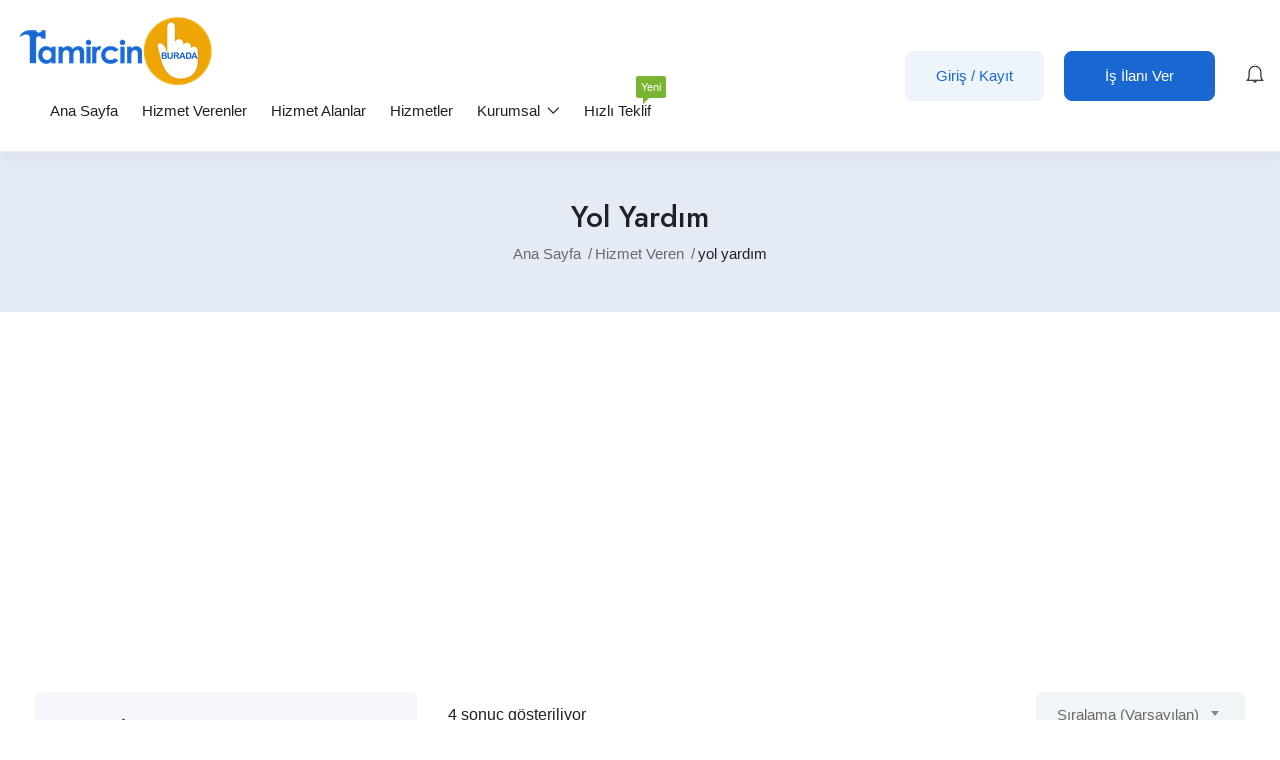

--- FILE ---
content_type: text/html; charset=UTF-8
request_url: https://tamircinburada.com/firmalar/yol-yardim/
body_size: 28286
content:
<!DOCTYPE html>
<html lang="tr" prefix="og: https://ogp.me/ns#" class="no-js">
<head>
	<meta charset="UTF-8">
	<meta name="viewport" content="width=device-width">
	<link rel="profile" href="//gmpg.org/xfn/11">
	
	<!-- Google tag (gtag.js) consent mode dataLayer added by Site Kit -->
<script type="text/javascript" id="google_gtagjs-js-consent-mode-data-layer">
/* <![CDATA[ */
window.dataLayer = window.dataLayer || [];function gtag(){dataLayer.push(arguments);}
gtag('consent', 'default', {"ad_personalization":"denied","ad_storage":"denied","ad_user_data":"denied","analytics_storage":"denied","functionality_storage":"denied","security_storage":"denied","personalization_storage":"denied","region":["AT","BE","BG","CH","CY","CZ","DE","DK","EE","ES","FI","FR","GB","GR","HR","HU","IE","IS","IT","LI","LT","LU","LV","MT","NL","NO","PL","PT","RO","SE","SI","SK"],"wait_for_update":500});
window._googlesitekitConsentCategoryMap = {"statistics":["analytics_storage"],"marketing":["ad_storage","ad_user_data","ad_personalization"],"functional":["functionality_storage","security_storage"],"preferences":["personalization_storage"]};
window._googlesitekitConsents = {"ad_personalization":"denied","ad_storage":"denied","ad_user_data":"denied","analytics_storage":"denied","functionality_storage":"denied","security_storage":"denied","personalization_storage":"denied","region":["AT","BE","BG","CH","CY","CZ","DE","DK","EE","ES","FI","FR","GB","GR","HR","HU","IE","IS","IT","LI","LT","LU","LV","MT","NL","NO","PL","PT","RO","SE","SI","SK"],"wait_for_update":500};
/* ]]> */
</script>
<!-- End Google tag (gtag.js) consent mode dataLayer added by Site Kit -->

<!-- Rank Math PRO tarafından Arama Motoru Optimizasyonu - https://rankmath.com/ -->
<title>yol yardım | Tamircin Burada</title>
<meta name="description" content="yol yardım hizmeti veren firmalara ve bu firmaların özel tekliflerine ulaşmak için Tamircin Burada bir tık uzağınızda..."/>
<meta name="robots" content="follow, index, max-snippet:-1, max-video-preview:-1, max-image-preview:large"/>
<link rel="canonical" href="https://tamircinburada.com/firmalar/yol-yardim/" />
<meta property="og:locale" content="tr_TR" />
<meta property="og:type" content="article" />
<meta property="og:title" content="yol yardım | Tamircin Burada" />
<meta property="og:description" content="yol yardım hizmeti veren firmalara ve bu firmaların özel tekliflerine ulaşmak için Tamircin Burada bir tık uzağınızda..." />
<meta property="og:url" content="https://tamircinburada.com/firmalar/yol-yardim/" />
<meta property="og:site_name" content="Tamircin Burada" />
<meta name="twitter:card" content="summary_large_image" />
<meta name="twitter:title" content="yol yardım | Tamircin Burada" />
<meta name="twitter:description" content="yol yardım hizmeti veren firmalara ve bu firmaların özel tekliflerine ulaşmak için Tamircin Burada bir tık uzağınızda..." />
<meta name="twitter:label1" content="Firmalar" />
<meta name="twitter:data1" content="4" />
<script type="application/ld+json" class="rank-math-schema-pro">{"@context":"https://schema.org","@graph":[{"@type":"Place","@id":"https://tamircinburada.com/#place","address":{"@type":"PostalAddress","streetAddress":"Ertu\u011frulgazi Mahallesi","addressLocality":"\u00c7ankaya","postalCode":"06010","addressCountry":"Ankara"}},{"@type":"Organization","@id":"https://tamircinburada.com/#organization","name":"Tamircin Burada","url":"https://tamircinburada.com","email":"destek@tamircinburada.com","address":{"@type":"PostalAddress","streetAddress":"Ertu\u011frulgazi Mahallesi","addressLocality":"\u00c7ankaya","postalCode":"06010","addressCountry":"Ankara"},"logo":{"@type":"ImageObject","@id":"https://tamircinburada.com/#logo","url":"https://tamircinburada.com/wp-content/uploads/2023/08/banner-001.jpg","contentUrl":"https://tamircinburada.com/wp-content/uploads/2023/08/banner-001.jpg","caption":"Tamircin Burada","inLanguage":"tr","width":"2000","height":"1200"},"contactPoint":[{"@type":"ContactPoint","telephone":"+905434906700","contactType":"customer support"},{"@type":"ContactPoint","telephone":"+905446066045","contactType":"technical support"}],"location":{"@id":"https://tamircinburada.com/#place"}},{"@type":"WebSite","@id":"https://tamircinburada.com/#website","url":"https://tamircinburada.com","name":"Tamircin Burada","publisher":{"@id":"https://tamircinburada.com/#organization"},"inLanguage":"tr"},{"@type":"BreadcrumbList","@id":"https://tamircinburada.com/firmalar/yol-yardim/#breadcrumb","itemListElement":[{"@type":"ListItem","position":"1","item":{"@id":"https://tamircinburada.com","name":"Tamircin Burada"}},{"@type":"ListItem","position":"2","item":{"@id":"https://tamircinburada.com/firmalar/yol-yardim/","name":"yol yard\u0131m"}}]},{"@type":"CollectionPage","@id":"https://tamircinburada.com/firmalar/yol-yardim/#webpage","url":"https://tamircinburada.com/firmalar/yol-yardim/","name":"yol yard\u0131m | Tamircin Burada","isPartOf":{"@id":"https://tamircinburada.com/#website"},"inLanguage":"tr","breadcrumb":{"@id":"https://tamircinburada.com/firmalar/yol-yardim/#breadcrumb"}}]}</script>
<!-- /Rank Math WordPress SEO eklentisi -->

<link rel='dns-prefetch' href='//maps.googleapis.com' />
<link rel='dns-prefetch' href='//www.google.com' />
<link rel='dns-prefetch' href='//www.googletagmanager.com' />
<link rel='dns-prefetch' href='//fonts.googleapis.com' />
<link rel='dns-prefetch' href='//pagead2.googlesyndication.com' />
<link rel="alternate" type="application/rss+xml" title="Tamircin Burada &raquo; akışı" href="https://tamircinburada.com/feed/" />
<link rel="alternate" type="application/rss+xml" title="Tamircin Burada &raquo; yorum akışı" href="https://tamircinburada.com/comments/feed/" />
<link rel="alternate" type="application/rss+xml" title="Tamircin Burada &raquo; yol yardım Yetenekler akışı" href="https://tamircinburada.com/firmalar/yol-yardim/feed/" />
<style id='wp-img-auto-sizes-contain-inline-css' type='text/css'>
img:is([sizes=auto i],[sizes^="auto," i]){contain-intrinsic-size:3000px 1500px}
/*# sourceURL=wp-img-auto-sizes-contain-inline-css */
</style>
<style id='wp-block-library-theme-inline-css' type='text/css'>
.wp-block-audio :where(figcaption){color:#555;font-size:13px;text-align:center}.is-dark-theme .wp-block-audio :where(figcaption){color:#ffffffa6}.wp-block-audio{margin:0 0 1em}.wp-block-code{border:1px solid #ccc;border-radius:4px;font-family:Menlo,Consolas,monaco,monospace;padding:.8em 1em}.wp-block-embed :where(figcaption){color:#555;font-size:13px;text-align:center}.is-dark-theme .wp-block-embed :where(figcaption){color:#ffffffa6}.wp-block-embed{margin:0 0 1em}.blocks-gallery-caption{color:#555;font-size:13px;text-align:center}.is-dark-theme .blocks-gallery-caption{color:#ffffffa6}:root :where(.wp-block-image figcaption){color:#555;font-size:13px;text-align:center}.is-dark-theme :root :where(.wp-block-image figcaption){color:#ffffffa6}.wp-block-image{margin:0 0 1em}.wp-block-pullquote{border-bottom:4px solid;border-top:4px solid;color:currentColor;margin-bottom:1.75em}.wp-block-pullquote :where(cite),.wp-block-pullquote :where(footer),.wp-block-pullquote__citation{color:currentColor;font-size:.8125em;font-style:normal;text-transform:uppercase}.wp-block-quote{border-left:.25em solid;margin:0 0 1.75em;padding-left:1em}.wp-block-quote cite,.wp-block-quote footer{color:currentColor;font-size:.8125em;font-style:normal;position:relative}.wp-block-quote:where(.has-text-align-right){border-left:none;border-right:.25em solid;padding-left:0;padding-right:1em}.wp-block-quote:where(.has-text-align-center){border:none;padding-left:0}.wp-block-quote.is-large,.wp-block-quote.is-style-large,.wp-block-quote:where(.is-style-plain){border:none}.wp-block-search .wp-block-search__label{font-weight:700}.wp-block-search__button{border:1px solid #ccc;padding:.375em .625em}:where(.wp-block-group.has-background){padding:1.25em 2.375em}.wp-block-separator.has-css-opacity{opacity:.4}.wp-block-separator{border:none;border-bottom:2px solid;margin-left:auto;margin-right:auto}.wp-block-separator.has-alpha-channel-opacity{opacity:1}.wp-block-separator:not(.is-style-wide):not(.is-style-dots){width:100px}.wp-block-separator.has-background:not(.is-style-dots){border-bottom:none;height:1px}.wp-block-separator.has-background:not(.is-style-wide):not(.is-style-dots){height:2px}.wp-block-table{margin:0 0 1em}.wp-block-table td,.wp-block-table th{word-break:normal}.wp-block-table :where(figcaption){color:#555;font-size:13px;text-align:center}.is-dark-theme .wp-block-table :where(figcaption){color:#ffffffa6}.wp-block-video :where(figcaption){color:#555;font-size:13px;text-align:center}.is-dark-theme .wp-block-video :where(figcaption){color:#ffffffa6}.wp-block-video{margin:0 0 1em}:root :where(.wp-block-template-part.has-background){margin-bottom:0;margin-top:0;padding:1.25em 2.375em}
/*# sourceURL=/wp-includes/css/dist/block-library/theme.min.css */
</style>
<style id='classic-theme-styles-inline-css' type='text/css'>
/*! This file is auto-generated */
.wp-block-button__link{color:#fff;background-color:#32373c;border-radius:9999px;box-shadow:none;text-decoration:none;padding:calc(.667em + 2px) calc(1.333em + 2px);font-size:1.125em}.wp-block-file__button{background:#32373c;color:#fff;text-decoration:none}
/*# sourceURL=/wp-includes/css/classic-themes.min.css */
</style>
<style id='joinchat-button-style-inline-css' type='text/css'>
.wp-block-joinchat-button{border:none!important;text-align:center}.wp-block-joinchat-button figure{display:table;margin:0 auto;padding:0}.wp-block-joinchat-button figcaption{font:normal normal 400 .6em/2em var(--wp--preset--font-family--system-font,sans-serif);margin:0;padding:0}.wp-block-joinchat-button .joinchat-button__qr{background-color:#fff;border:6px solid #25d366;border-radius:30px;box-sizing:content-box;display:block;height:200px;margin:auto;overflow:hidden;padding:10px;width:200px}.wp-block-joinchat-button .joinchat-button__qr canvas,.wp-block-joinchat-button .joinchat-button__qr img{display:block;margin:auto}.wp-block-joinchat-button .joinchat-button__link{align-items:center;background-color:#25d366;border:6px solid #25d366;border-radius:30px;display:inline-flex;flex-flow:row nowrap;justify-content:center;line-height:1.25em;margin:0 auto;text-decoration:none}.wp-block-joinchat-button .joinchat-button__link:before{background:transparent var(--joinchat-ico) no-repeat center;background-size:100%;content:"";display:block;height:1.5em;margin:-.75em .75em -.75em 0;width:1.5em}.wp-block-joinchat-button figure+.joinchat-button__link{margin-top:10px}@media (orientation:landscape)and (min-height:481px),(orientation:portrait)and (min-width:481px){.wp-block-joinchat-button.joinchat-button--qr-only figure+.joinchat-button__link{display:none}}@media (max-width:480px),(orientation:landscape)and (max-height:480px){.wp-block-joinchat-button figure{display:none}}

/*# sourceURL=https://tamircinburada.com/wp-content/plugins/creame-whatsapp-me/gutenberg/build/style-index.css */
</style>
<style id='global-styles-inline-css' type='text/css'>
:root{--wp--preset--aspect-ratio--square: 1;--wp--preset--aspect-ratio--4-3: 4/3;--wp--preset--aspect-ratio--3-4: 3/4;--wp--preset--aspect-ratio--3-2: 3/2;--wp--preset--aspect-ratio--2-3: 2/3;--wp--preset--aspect-ratio--16-9: 16/9;--wp--preset--aspect-ratio--9-16: 9/16;--wp--preset--color--black: #000000;--wp--preset--color--cyan-bluish-gray: #abb8c3;--wp--preset--color--white: #ffffff;--wp--preset--color--pale-pink: #f78da7;--wp--preset--color--vivid-red: #cf2e2e;--wp--preset--color--luminous-vivid-orange: #ff6900;--wp--preset--color--luminous-vivid-amber: #fcb900;--wp--preset--color--light-green-cyan: #7bdcb5;--wp--preset--color--vivid-green-cyan: #00d084;--wp--preset--color--pale-cyan-blue: #8ed1fc;--wp--preset--color--vivid-cyan-blue: #0693e3;--wp--preset--color--vivid-purple: #9b51e0;--wp--preset--gradient--vivid-cyan-blue-to-vivid-purple: linear-gradient(135deg,rgb(6,147,227) 0%,rgb(155,81,224) 100%);--wp--preset--gradient--light-green-cyan-to-vivid-green-cyan: linear-gradient(135deg,rgb(122,220,180) 0%,rgb(0,208,130) 100%);--wp--preset--gradient--luminous-vivid-amber-to-luminous-vivid-orange: linear-gradient(135deg,rgb(252,185,0) 0%,rgb(255,105,0) 100%);--wp--preset--gradient--luminous-vivid-orange-to-vivid-red: linear-gradient(135deg,rgb(255,105,0) 0%,rgb(207,46,46) 100%);--wp--preset--gradient--very-light-gray-to-cyan-bluish-gray: linear-gradient(135deg,rgb(238,238,238) 0%,rgb(169,184,195) 100%);--wp--preset--gradient--cool-to-warm-spectrum: linear-gradient(135deg,rgb(74,234,220) 0%,rgb(151,120,209) 20%,rgb(207,42,186) 40%,rgb(238,44,130) 60%,rgb(251,105,98) 80%,rgb(254,248,76) 100%);--wp--preset--gradient--blush-light-purple: linear-gradient(135deg,rgb(255,206,236) 0%,rgb(152,150,240) 100%);--wp--preset--gradient--blush-bordeaux: linear-gradient(135deg,rgb(254,205,165) 0%,rgb(254,45,45) 50%,rgb(107,0,62) 100%);--wp--preset--gradient--luminous-dusk: linear-gradient(135deg,rgb(255,203,112) 0%,rgb(199,81,192) 50%,rgb(65,88,208) 100%);--wp--preset--gradient--pale-ocean: linear-gradient(135deg,rgb(255,245,203) 0%,rgb(182,227,212) 50%,rgb(51,167,181) 100%);--wp--preset--gradient--electric-grass: linear-gradient(135deg,rgb(202,248,128) 0%,rgb(113,206,126) 100%);--wp--preset--gradient--midnight: linear-gradient(135deg,rgb(2,3,129) 0%,rgb(40,116,252) 100%);--wp--preset--font-size--small: 13px;--wp--preset--font-size--medium: 20px;--wp--preset--font-size--large: 36px;--wp--preset--font-size--x-large: 42px;--wp--preset--spacing--20: 0.44rem;--wp--preset--spacing--30: 0.67rem;--wp--preset--spacing--40: 1rem;--wp--preset--spacing--50: 1.5rem;--wp--preset--spacing--60: 2.25rem;--wp--preset--spacing--70: 3.38rem;--wp--preset--spacing--80: 5.06rem;--wp--preset--shadow--natural: 6px 6px 9px rgba(0, 0, 0, 0.2);--wp--preset--shadow--deep: 12px 12px 50px rgba(0, 0, 0, 0.4);--wp--preset--shadow--sharp: 6px 6px 0px rgba(0, 0, 0, 0.2);--wp--preset--shadow--outlined: 6px 6px 0px -3px rgb(255, 255, 255), 6px 6px rgb(0, 0, 0);--wp--preset--shadow--crisp: 6px 6px 0px rgb(0, 0, 0);}:where(.is-layout-flex){gap: 0.5em;}:where(.is-layout-grid){gap: 0.5em;}body .is-layout-flex{display: flex;}.is-layout-flex{flex-wrap: wrap;align-items: center;}.is-layout-flex > :is(*, div){margin: 0;}body .is-layout-grid{display: grid;}.is-layout-grid > :is(*, div){margin: 0;}:where(.wp-block-columns.is-layout-flex){gap: 2em;}:where(.wp-block-columns.is-layout-grid){gap: 2em;}:where(.wp-block-post-template.is-layout-flex){gap: 1.25em;}:where(.wp-block-post-template.is-layout-grid){gap: 1.25em;}.has-black-color{color: var(--wp--preset--color--black) !important;}.has-cyan-bluish-gray-color{color: var(--wp--preset--color--cyan-bluish-gray) !important;}.has-white-color{color: var(--wp--preset--color--white) !important;}.has-pale-pink-color{color: var(--wp--preset--color--pale-pink) !important;}.has-vivid-red-color{color: var(--wp--preset--color--vivid-red) !important;}.has-luminous-vivid-orange-color{color: var(--wp--preset--color--luminous-vivid-orange) !important;}.has-luminous-vivid-amber-color{color: var(--wp--preset--color--luminous-vivid-amber) !important;}.has-light-green-cyan-color{color: var(--wp--preset--color--light-green-cyan) !important;}.has-vivid-green-cyan-color{color: var(--wp--preset--color--vivid-green-cyan) !important;}.has-pale-cyan-blue-color{color: var(--wp--preset--color--pale-cyan-blue) !important;}.has-vivid-cyan-blue-color{color: var(--wp--preset--color--vivid-cyan-blue) !important;}.has-vivid-purple-color{color: var(--wp--preset--color--vivid-purple) !important;}.has-black-background-color{background-color: var(--wp--preset--color--black) !important;}.has-cyan-bluish-gray-background-color{background-color: var(--wp--preset--color--cyan-bluish-gray) !important;}.has-white-background-color{background-color: var(--wp--preset--color--white) !important;}.has-pale-pink-background-color{background-color: var(--wp--preset--color--pale-pink) !important;}.has-vivid-red-background-color{background-color: var(--wp--preset--color--vivid-red) !important;}.has-luminous-vivid-orange-background-color{background-color: var(--wp--preset--color--luminous-vivid-orange) !important;}.has-luminous-vivid-amber-background-color{background-color: var(--wp--preset--color--luminous-vivid-amber) !important;}.has-light-green-cyan-background-color{background-color: var(--wp--preset--color--light-green-cyan) !important;}.has-vivid-green-cyan-background-color{background-color: var(--wp--preset--color--vivid-green-cyan) !important;}.has-pale-cyan-blue-background-color{background-color: var(--wp--preset--color--pale-cyan-blue) !important;}.has-vivid-cyan-blue-background-color{background-color: var(--wp--preset--color--vivid-cyan-blue) !important;}.has-vivid-purple-background-color{background-color: var(--wp--preset--color--vivid-purple) !important;}.has-black-border-color{border-color: var(--wp--preset--color--black) !important;}.has-cyan-bluish-gray-border-color{border-color: var(--wp--preset--color--cyan-bluish-gray) !important;}.has-white-border-color{border-color: var(--wp--preset--color--white) !important;}.has-pale-pink-border-color{border-color: var(--wp--preset--color--pale-pink) !important;}.has-vivid-red-border-color{border-color: var(--wp--preset--color--vivid-red) !important;}.has-luminous-vivid-orange-border-color{border-color: var(--wp--preset--color--luminous-vivid-orange) !important;}.has-luminous-vivid-amber-border-color{border-color: var(--wp--preset--color--luminous-vivid-amber) !important;}.has-light-green-cyan-border-color{border-color: var(--wp--preset--color--light-green-cyan) !important;}.has-vivid-green-cyan-border-color{border-color: var(--wp--preset--color--vivid-green-cyan) !important;}.has-pale-cyan-blue-border-color{border-color: var(--wp--preset--color--pale-cyan-blue) !important;}.has-vivid-cyan-blue-border-color{border-color: var(--wp--preset--color--vivid-cyan-blue) !important;}.has-vivid-purple-border-color{border-color: var(--wp--preset--color--vivid-purple) !important;}.has-vivid-cyan-blue-to-vivid-purple-gradient-background{background: var(--wp--preset--gradient--vivid-cyan-blue-to-vivid-purple) !important;}.has-light-green-cyan-to-vivid-green-cyan-gradient-background{background: var(--wp--preset--gradient--light-green-cyan-to-vivid-green-cyan) !important;}.has-luminous-vivid-amber-to-luminous-vivid-orange-gradient-background{background: var(--wp--preset--gradient--luminous-vivid-amber-to-luminous-vivid-orange) !important;}.has-luminous-vivid-orange-to-vivid-red-gradient-background{background: var(--wp--preset--gradient--luminous-vivid-orange-to-vivid-red) !important;}.has-very-light-gray-to-cyan-bluish-gray-gradient-background{background: var(--wp--preset--gradient--very-light-gray-to-cyan-bluish-gray) !important;}.has-cool-to-warm-spectrum-gradient-background{background: var(--wp--preset--gradient--cool-to-warm-spectrum) !important;}.has-blush-light-purple-gradient-background{background: var(--wp--preset--gradient--blush-light-purple) !important;}.has-blush-bordeaux-gradient-background{background: var(--wp--preset--gradient--blush-bordeaux) !important;}.has-luminous-dusk-gradient-background{background: var(--wp--preset--gradient--luminous-dusk) !important;}.has-pale-ocean-gradient-background{background: var(--wp--preset--gradient--pale-ocean) !important;}.has-electric-grass-gradient-background{background: var(--wp--preset--gradient--electric-grass) !important;}.has-midnight-gradient-background{background: var(--wp--preset--gradient--midnight) !important;}.has-small-font-size{font-size: var(--wp--preset--font-size--small) !important;}.has-medium-font-size{font-size: var(--wp--preset--font-size--medium) !important;}.has-large-font-size{font-size: var(--wp--preset--font-size--large) !important;}.has-x-large-font-size{font-size: var(--wp--preset--font-size--x-large) !important;}
:where(.wp-block-post-template.is-layout-flex){gap: 1.25em;}:where(.wp-block-post-template.is-layout-grid){gap: 1.25em;}
:where(.wp-block-term-template.is-layout-flex){gap: 1.25em;}:where(.wp-block-term-template.is-layout-grid){gap: 1.25em;}
:where(.wp-block-columns.is-layout-flex){gap: 2em;}:where(.wp-block-columns.is-layout-grid){gap: 2em;}
:root :where(.wp-block-pullquote){font-size: 1.5em;line-height: 1.6;}
/*# sourceURL=global-styles-inline-css */
</style>
<style id='woocommerce-inline-inline-css' type='text/css'>
.woocommerce form .form-row .required { visibility: visible; }
/*# sourceURL=woocommerce-inline-inline-css */
</style>
<link rel='stylesheet' id='wpo_min-header-0-css' href='https://tamircinburada.com/wp-content/cache/wpo-minify/1766941739/assets/wpo-minify-header-d42e3334.min.css' type='text/css' media='all' />
<link rel='stylesheet' id='wpo_min-header-1-css' href='https://tamircinburada.com/wp-content/cache/wpo-minify/1766941739/assets/wpo-minify-header-eee6141b.min.css' type='text/css' media='only screen and (max-width: 768px)' />
<link rel='stylesheet' id='wpo_min-header-2-css' href='https://tamircinburada.com/wp-content/cache/wpo-minify/1766941739/assets/wpo-minify-header-07cf7f43.min.css' type='text/css' media='all' />
<script type="text/javascript" src="https://tamircinburada.com/wp-content/cache/wpo-minify/1766941739/assets/wpo-minify-header-707d1c75.min.js" id="wpo_min-header-0-js"></script>
<script type="text/javascript" id="wpo_min-header-1-js-extra">
/* <![CDATA[ */
var wc_add_to_cart_params = {"ajax_url":"/wp-admin/admin-ajax.php","wc_ajax_url":"/?wc-ajax=%%endpoint%%","i18n_view_cart":"Sepetim","cart_url":"https://tamircinburada.com/cart/","is_cart":"","cart_redirect_after_add":"no"};
var woocommerce_params = {"ajax_url":"/wp-admin/admin-ajax.php","wc_ajax_url":"/?wc-ajax=%%endpoint%%","i18n_password_show":"\u015eifreyi g\u00f6ster","i18n_password_hide":"\u015eifreyi gizle"};
//# sourceURL=wpo_min-header-1-js-extra
/* ]]> */
</script>
<script type="text/javascript" src="https://tamircinburada.com/wp-content/cache/wpo-minify/1766941739/assets/wpo-minify-header-eb613729.min.js" id="wpo_min-header-1-js" defer="defer" data-wp-strategy="defer"></script>
<script type="text/javascript" src="//maps.googleapis.com/maps/api/js?key=AIzaSyBjvPzWS_heLCNvJ0ceEzTzRV580Hk6V_w&amp;libraries=geometry%2Cplaces&amp;ver=1" id="google-maps-js"></script>

<!-- Site Kit tarafından eklenen Google etiketi (gtag.js) snippet&#039;i -->
<!-- Google Analytics snippet added by Site Kit -->
<script type="text/javascript" src="https://www.googletagmanager.com/gtag/js?id=GT-TNL8JJS" id="google_gtagjs-js" async></script>
<script type="text/javascript" id="google_gtagjs-js-after">
/* <![CDATA[ */
window.dataLayer = window.dataLayer || [];function gtag(){dataLayer.push(arguments);}
gtag("set","linker",{"domains":["tamircinburada.com"]});
gtag("js", new Date());
gtag("set", "developer_id.dZTNiMT", true);
gtag("config", "GT-TNL8JJS");
//# sourceURL=google_gtagjs-js-after
/* ]]> */
</script>
<link rel="https://api.w.org/" href="https://tamircinburada.com/wp-json/" /><link rel="alternate" title="JSON" type="application/json" href="https://tamircinburada.com/wp-json/wp/v2/candidate_tag/546" /><link rel="EditURI" type="application/rsd+xml" title="RSD" href="https://tamircinburada.com/xmlrpc.php?rsd" />
<meta name="generator" content="WordPress 6.9" />
<meta name="generator" content="Redux 4.3.26" /><meta name="generator" content="Site Kit by Google 1.168.0" />	<noscript><style>.woocommerce-product-gallery{ opacity: 1 !important; }</style></noscript>
	
<!-- Site Kit tarafından eklenen Google AdSense meta etiketleri -->
<meta name="google-adsense-platform-account" content="ca-host-pub-2644536267352236">
<meta name="google-adsense-platform-domain" content="sitekit.withgoogle.com">
<!-- Site Kit tarafından eklenen Google AdSense meta etiketlerine son verin -->
<meta name="generator" content="Elementor 3.34.0; features: additional_custom_breakpoints; settings: css_print_method-external, google_font-enabled, font_display-swap">
<style type="text/css">.recentcomments a{display:inline !important;padding:0 !important;margin:0 !important;}</style>			<style>
				.e-con.e-parent:nth-of-type(n+4):not(.e-lazyloaded):not(.e-no-lazyload),
				.e-con.e-parent:nth-of-type(n+4):not(.e-lazyloaded):not(.e-no-lazyload) * {
					background-image: none !important;
				}
				@media screen and (max-height: 1024px) {
					.e-con.e-parent:nth-of-type(n+3):not(.e-lazyloaded):not(.e-no-lazyload),
					.e-con.e-parent:nth-of-type(n+3):not(.e-lazyloaded):not(.e-no-lazyload) * {
						background-image: none !important;
					}
				}
				@media screen and (max-height: 640px) {
					.e-con.e-parent:nth-of-type(n+2):not(.e-lazyloaded):not(.e-no-lazyload),
					.e-con.e-parent:nth-of-type(n+2):not(.e-lazyloaded):not(.e-no-lazyload) * {
						background-image: none !important;
					}
				}
			</style>
			<script async type="application/javascript"
        src="https://news.google.com/swg/js/v1/swg-basic.js"></script>
<script>
  (self.SWG_BASIC = self.SWG_BASIC || []).push( basicSubscriptions => {
    basicSubscriptions.init({
      type: "NewsArticle",
      isPartOfType: ["Product"],
      isPartOfProductId: "CAow492mDA:openaccess",
      clientOptions: { theme: "light", lang: "tr" },
    });
  });
</script><script type="text/javascript" id="google_gtagjs" src="https://www.googletagmanager.com/gtag/js?id=G-M4DFTRZR9Y" async="async"></script>
<script type="text/javascript" id="google_gtagjs-inline">
/* <![CDATA[ */
window.dataLayer = window.dataLayer || [];function gtag(){dataLayer.push(arguments);}gtag('js', new Date());gtag('config', 'G-M4DFTRZR9Y', {} );
/* ]]> */
</script>

<!-- Google Tag Manager snippet added by Site Kit -->
<script type="text/javascript">
/* <![CDATA[ */

			( function( w, d, s, l, i ) {
				w[l] = w[l] || [];
				w[l].push( {'gtm.start': new Date().getTime(), event: 'gtm.js'} );
				var f = d.getElementsByTagName( s )[0],
					j = d.createElement( s ), dl = l != 'dataLayer' ? '&l=' + l : '';
				j.async = true;
				j.src = 'https://www.googletagmanager.com/gtm.js?id=' + i + dl;
				f.parentNode.insertBefore( j, f );
			} )( window, document, 'script', 'dataLayer', 'GTM-PN7QXMVQ' );
			
/* ]]> */
</script>

<!-- End Google Tag Manager snippet added by Site Kit -->

<!-- Google AdSense snippet added by Site Kit -->
<script type="text/javascript" async="async" src="https://pagead2.googlesyndication.com/pagead/js/adsbygoogle.js?client=ca-pub-4719635290953064&amp;host=ca-host-pub-2644536267352236" crossorigin="anonymous"></script>

<!-- End Google AdSense snippet added by Site Kit -->
<link rel="icon" href="https://tamircinburada.com/wp-content/uploads/2023/08/cropped-tamircin-000-150x150.jpg" sizes="32x32" />
<link rel="icon" href="https://tamircinburada.com/wp-content/uploads/2023/08/cropped-tamircin-000-300x300.jpg" sizes="192x192" />
<link rel="apple-touch-icon" href="https://tamircinburada.com/wp-content/uploads/2023/08/cropped-tamircin-000-300x300.jpg" />
<meta name="msapplication-TileImage" content="https://tamircinburada.com/wp-content/uploads/2023/08/cropped-tamircin-000-300x300.jpg" />
</head>
<body class="archive tax-candidate_tag term-yol-yardim term-546 wp-embed-responsive wp-theme-superio theme-superio woocommerce-no-js apus-body-loading image-lazy-loading body-footer-mobile elementor-default elementor-kit-8603">
	<div class="apus-page-loading">
        <div class="apus-loader-inner" ></div>
    </div>
<div id="wrapper-container" class="wrapper-container">
			<!-- Google Tag Manager (noscript) snippet added by Site Kit -->
		<noscript>
			<iframe src="https://www.googletagmanager.com/ns.html?id=GTM-PN7QXMVQ" height="0" width="0" style="display:none;visibility:hidden"></iframe>
		</noscript>
		<!-- End Google Tag Manager (noscript) snippet added by Site Kit -->
		<div id="apus-mobile-menu" class="apus-offcanvas hidden-lg"> 
    <div class="apus-offcanvas-body">

        <div class="header-offcanvas">
            <div class="container">
                <div class="flex-middle">
                                                                <div class="logo">
                            <a href="https://tamircinburada.com/" >
                                <img src="https://tamircinburada.com/wp-content/uploads/2021/03/tamircin-100-1.png" alt="Tamircin Burada">
                            </a>
                        </div>
                                        <div class="ali-right flex-middle">
                                                                                    <a class="btn-menu-account" href="https://tamircinburada.com/giris-kayit/">
                                    <i class="flaticon-user"></i>
                                </a>

                                                                            <a class="btn-toggle-canvas" data-toggle="offcanvas">
                            <i class="ti-close"></i>
                        </a>
                    </div>
                </div>

            </div>
        </div>
        <div class="offcanvas-content flex-column flex">
            <div class="middle-offcanvas">

                <nav id="menu-main-menu-navbar" class="navbar navbar-offcanvas" role="navigation">
                    <div id="mobile-menu-container" class="menu-main-menu-mobile-container"><ul id="menu-main-menu-mobile" class=""><li id="menu-item-8774" class="menu-item-8774"><a href="https://tamircinburada.com/">Ana Sayfa</a></li>
<li id="menu-item-8779" class="menu-item-8779"><a href="https://tamircinburada.com/hizmet-verenler/">Hizmet Verenler</a></li>
<li id="menu-item-8780" class="menu-item-8780"><a href="https://tamircinburada.com/hizmet-alan-firmalar/">Hizmet Alanlar</a></li>
<li id="menu-item-8778" class="menu-item-8778"><a href="https://tamircinburada.com/hizmet-talepleri/">Hizmetler</a></li>
<li id="menu-item-8783" class="menu-item-8783"><a href="https://tamircinburada.com/hizmet-gonder/">Hizmet Talebi</a></li>
<li id="menu-item-10833" class="menu-item-10833"><a href="https://tamircinburada.com/hizli-teklif-al/">Hızlı Teklif Al</a></li>
<li id="menu-item-8781" class="menu-item-8781"><a href="https://tamircinburada.com/giris-kayit/">Giriş/Kayıt</a></li>
<li id="menu-item-8782" class="menu-item-8782"><a href="https://tamircinburada.com/kullanici-paneli/">Paneliniz</a></li>
<li id="menu-item-8784" class="menu-item-8784"><a href="https://tamircinburada.com/mesajlar/">Mesajlarınız</a></li>
<li id="menu-item-10434" class="menu-item-10434"><a href="https://tamircinburada.com/tamircin-burada-egitim-videolari/">Eğitim Videoları</a></li>
<li id="menu-item-8775" class="menu-item-8775"><a href="https://tamircinburada.com/blog/">Blog</a></li>
</ul></div>                </nav>
            </div>
        
                            
                <div class="header-mobile-bottom">

                                                                    <div class="submit-job">
                            <a class="btn btn-theme btn-block" href="https://tamircinburada.com/hizmet-gonder/">Hizmet Talepleri</a>
                        </div>
                    
                                            <aside class="widget_text widget_custom_html"><div class="textwidget custom-html-widget"><h4 class="title">Telefon</h4>
<h4 class="title style-white">0543 490 6700</h4>
<div class="elementor-text-editor elementor-clearfix">Ertuğrulgazi Mah. Çankaya / Ankara <br>+90 543 4906700.<br>
destek@tamircinburada.com</div></div></aside><aside class="widget_apus_socials_widget"><ul class="apus_socials style1">
    
                <li>
                    <a href="#" class="facebook-f" target="_blank">
                        <i class="fab fa-facebook-f"></i>
                    </a>
                </li>
    
                <li>
                    <a href="#" class="twitter" target="_blank">
                        <i class="fab fa-twitter"></i>
                    </a>
                </li>
    
                <li>
                    <a href="#" class="linkedin-in" target="_blank">
                        <i class="fab fa-linkedin-in"></i>
                    </a>
                </li>
    
                <li>
                    <a href="#" class="instagram" target="_blank">
                        <i class="fab fa-instagram"></i>
                    </a>
                </li>
    </ul>
</aside>                                    </div>
                    </div>
    </div>
</div>
<div class="over-dark"></div><div id="apus-header-mobile" class="header-mobile hidden-lg clearfix">    
    <div class="container">
        <div class="row">
            <div class="flex-middle">
                <div class="col-xs-6">
                                                                <div class="logo">
                            <a href="https://tamircinburada.com/" >
                                <img src="https://tamircinburada.com/wp-content/uploads/2021/03/tamircin-100-1.png" alt="Tamircin Burada">
                            </a>
                        </div>
                                    </div>
                <div class="col-xs-6">
                    <div class="flex-middle justify-content-end">
                                                            <div class="top-wrapper-menu pull-right flex-middle">
                                        <a class="drop-dow btn-menu-account" href="https://tamircinburada.com/giris-kayit/">
                                            <i class="flaticon-user"></i>
                                        </a>
                                    </div>
                                                        <div class="message-top">
                                <a class="message-notification" href="javascript:void(0);">
                                    <i class="ti-bell"></i>
                                                                    </a>
                                                            </div>
                        
                        <a href="#navbar-offcanvas" class="btn-showmenu flex-column flex">
                            <span class="inner1"></span>
                            <span class="inner2"></span>
                            <span class="inner3"></span>
                        </a>
                    </div>
                </div>
            </div>
        </div>
    </div>
</div>
	<div id="apus-header" class="apus-header no_keep_header header-1-70 visible-lg">		<div data-elementor-type="wp-post" data-elementor-id="70" class="elementor elementor-70">
						<section class="elementor-section elementor-top-section elementor-element elementor-element-9d19695 elementor-section-stretched elementor-section-content-middle elementor-section-full_width no-padding-laptop elementor-section-height-default elementor-section-height-default" data-id="9d19695" data-element_type="section" data-settings="{&quot;background_background&quot;:&quot;classic&quot;,&quot;stretch_section&quot;:&quot;section-stretched&quot;}">
						<div class="elementor-container elementor-column-gap-extended">
					<div class="elementor-column elementor-col-50 elementor-top-column elementor-element elementor-element-5c98d3d" data-id="5c98d3d" data-element_type="column">
			<div class="elementor-widget-wrap elementor-element-populated">
						<div class="elementor-element elementor-element-49200bf elementor-widget__width-auto elementor-widget elementor-widget-apus_element_logo" data-id="49200bf" data-element_type="widget" data-widget_type="apus_element_logo.default">
				<div class="elementor-widget-container">
					        <div class="logo ">
                        <a href="https://tamircinburada.com/" >
                <span class="logo-main">
                    <img width="200" height="71" src="https://tamircinburada.com/wp-content/uploads/2021/03/tamircin-100-1.png" class="attachment-full size-full wp-image-9212" alt="" decoding="async" />                </span>
            </a>
        </div>
        				</div>
				</div>
				<div class="elementor-element elementor-element-36f4d38 elementor-widget__width-auto elementor-widget elementor-widget-apus_element_primary_menu" data-id="36f4d38" data-element_type="widget" data-widget_type="apus_element_primary_menu.default">
				<div class="elementor-widget-container">
					            <div class="main-menu  ">
                <nav data-duration="400" class="apus-megamenu slide animate navbar" role="navigation">
                <div class="collapse navbar-collapse no-padding"><ul id="primary-menu" class="nav navbar-nav megamenu effect1"><li id="menu-item-8769" class="menu-item-8769 aligned-left"><a href="https://tamircinburada.com/">Ana Sayfa</a></li>
<li id="menu-item-8773" class="menu-item-8773 aligned-left"><a href="https://tamircinburada.com/hizmet-verenler/">Hizmet Verenler</a></li>
<li id="menu-item-8772" class="menu-item-8772 aligned-left"><a href="https://tamircinburada.com/hizmet-alan-firmalar/">Hizmet Alanlar</a></li>
<li id="menu-item-8771" class="menu-item-8771 aligned-left"><a href="https://tamircinburada.com/hizmet-talepleri/">Hizmetler</a></li>
<li id="menu-item-119" class="dropdown menu-item-119 aligned-left"><a href="#" class="dropdown-toggle"  data-hover="dropdown" data-toggle="dropdown">Kurumsal <b class="caret"></b></a>
<ul class="dropdown-menu">
	<li id="menu-item-104" class="menu-item-104 aligned-left"><a href="https://tamircinburada.com/hakkimizda/">Hakkımızda</a></li>
	<li id="menu-item-105" class="menu-item-105 aligned-left"><a href="https://tamircinburada.com/tamircin-burada-iletisim/">Tamircin Burada İletişim</a></li>
	<li id="menu-item-10435" class="menu-item-10435 aligned-left"><a href="https://tamircinburada.com/tamircin-burada-egitim-videolari/">Eğitim Videoları</a></li>
	<li id="menu-item-106" class="menu-item-106 aligned-left"><a href="https://tamircinburada.com/sik-sorulan-sorular/">Sık Sorulan Sorular</a></li>
	<li id="menu-item-103" class="menu-item-103 aligned-left"><a href="https://tamircinburada.com/blog/">Blog</a></li>
	<li id="menu-item-118" class="menu-item-118 aligned-left"><a href="https://tamircinburada.com/sartlar-kosullar/">Şartlar &#038; Koşullar</a></li>
	<li id="menu-item-9432" class="menu-item-9432 aligned-left"><a href="https://tamircinburada.com/gizlilik-politikasi/">Gizlilik Politikası</a></li>
</ul>
</li>
<li id="menu-item-10832" class="menu-item-10832 aligned-left"><a href="https://tamircinburada.com/hizli-teklif-al/">Hızlı Teklif<span class="text-label label-new">Yeni</span></a></li>
</ul></div>                </nav>
            </div>
            				</div>
				</div>
					</div>
		</div>
				<div class="elementor-column elementor-col-50 elementor-top-column elementor-element elementor-element-8fc4efa" data-id="8fc4efa" data-element_type="column">
			<div class="elementor-widget-wrap elementor-element-populated">
						<div class="elementor-element elementor-element-6230634 elementor-widget__width-auto elementor-widget elementor-widget-apus_element_user_info2" data-id="6230634" data-element_type="widget" data-widget_type="apus_element_user_info2.default">
				<div class="elementor-widget-container">
					                <div class="top-wrapper-menu ">

                                            <div class="login-register-btn">
                            <a class="apus-user-login btn btn-login" href="#apus_login_forgot_form">
                                <span>Giriş</span>
                                                                    <span class="separate">/</span>
                                    <span>Kayıt</span>
                                                            </a>
                        </div>

                        <div id="apus_login_forgot_form" class="apus_login_register_form mfp-hide" data-effect="fadeIn">
                            <div class="form-login-register-inner">
                                <div class="title-wrapper flex-middle">
                                                                            <h3 class="title">Tamirci'ye Giriş Yap</h3>
                                    
                                    <a href="javascript:void(0);" class="close-magnific-popup ali-right"><i class="ti-close"></i></a>
                                </div>
                                <div class="login-form-wrapper">
	<div id="login-form-wrapper7809" class="form-container">			
				
		<form class="login-form" action="https://tamircinburada.com/" method="post">
						<div class="form-group">
				<label>Eposta</label>
				<input autocomplete="off" type="text" name="username" class="form-control" id="username_or_email" placeholder="Eposta">
			</div>
			<div class="form-group">
				<label>Parola</label>
				<span class="show_hide_password">
					<input name="password" type="password" class="password required form-control" id="login_password" placeholder="Parola">
					<a class="toggle-password" title="Göster"><span class="dashicons dashicons-hidden"></span></a>
				</span>
			</div>

			<div class="row form-group info">
				<div class="col-sm-6">
					<label for="user-remember-field7809" class="remember">
						<input type="checkbox" name="remember" id="user-remember-field7809" value="true"> Oturumumu açık tut					</label>
				</div>
				<div class="col-sm-6 link-right">
					<a class="back-link" href="#forgot-password-form-wrapper7809" title="Parolanızı mı unuttunuz?">Şifreni mi Unuttun?</a>
				</div>
			</div>
			
							<div class="form-group info">
					<div id="recaptcha-login-form" class="ga-recaptcha" data-sitekey="6Ld5B5InAAAAACYdMpyHy_OoCtMeXnJevae-yjz-"></div>
				</div>
						
			<div class="form-group">
				<input type="submit" class="btn btn-theme btn-block" name="submit" value="Giriş"/>
			</div>
			<input type="hidden" id="security_login" name="security_login" value="5bd31c31c9" /><input type="hidden" name="_wp_http_referer" value="/firmalar/yol-yardim/" />							<div class="register-info">
					Bir hesabın yok mu?					<a class="apus-user-register" href="#apus_register_form">
	                    Kayıt Ol	                </a>
	            </div>
	        		</form>
	</div>
	<!-- reset form -->
	<div id="forgot-password-form-wrapper7809" class="form-container forgotpassword-form-wrapper">
		<div class="top-info-user text-center1">
			<h3 class="title">Parola sıfırlama</h3>
			<div class="des">Lütfen Kullanıcı Adı veya E-posta Girin</div>
		</div>
		<form name="forgotpasswordform" class="forgotpassword-form" action="https://tamircinburada.com/krc-login/?action=lostpassword" method="post">
			<div class="lostpassword-fields">
				<div class="form-group">
					<input type="text" name="user_login" class="user_login form-control" id="lostpassword_username" placeholder="Kullanıcı adı ya da eposta">
				</div>
				<input type="hidden" id="security_lostpassword" name="security_lostpassword" value="b53bc04335" /><input type="hidden" name="_wp_http_referer" value="/firmalar/yol-yardim/" />
	            <div id="recaptcha-forgotpasswordform" class="ga-recaptcha" data-sitekey="6Ld5B5InAAAAACYdMpyHy_OoCtMeXnJevae-yjz-"></div>
		      	
				<div class="form-group">
					<div class="row">
						<div class="col-xs-6"><input type="submit" class="btn btn-theme btn-sm btn-block" name="wp-submit" value="Yeni Parola Al" tabindex="100" /></div>
					</div>
				</div>
			</div>
			<div class="lostpassword-link"><a href="#login-form-wrapper7809" class="back-link">Girişe Geri Dön</a></div>
		</form>
	</div>
</div>
                            </div>
                        </div>

                        <div id="apus_register_form" class="apus_login_register_form mfp-hide" data-effect="fadeIn">
                            <div class="form-login-register-inner">
                                <div class="title-wrapper flex-middle">
                                                                            <h3 class="title">Ücretsiz Hesap Oluşturun</h3>
                                    
                                    <a href="javascript:void(0);" class="close-magnific-popup ali-right"><i class="ti-close"></i></a>
                                </div>
                                
                                
<div class="register-form register-form-wrapper">

		    <ul class="role-tabs nav nav-tabs">
	        <li class="active"><a data-toggle="tab" href="#apus_register_form_candidate_cpd5Z"><i class="flaticon-user"></i>Hizmet Veren</a></li>
	        <li><a data-toggle="tab" href="#apus_register_form_employer_cpd5Z"><i class="flaticon-briefcase"></i>Hizmet Alan</a></li>
	    </ul>
	
	<div class="tab-content clearfix">
				    <div class="tab-pane active in" id="apus_register_form_candidate_cpd5Z">
		        
<div class="register-form-wrapper">
  	<div class="container-form">

  		
		
  		<form action="" class="cmb-form _candidate_register_fields" method="post" id="_candidate_register_fields_6585" enctype="multipart/form-data" encoding="multipart/form-data"><input type="hidden" name="wp_job_board_pro_register_candidate_form" value="wp_job_board_pro_register_candidate_form"><input type="hidden" name="object_id" value="odyTd">
<!-- Begin CMB2 Fields -->
<input type="hidden" id="nonce_CMB2php_candidate_register_fields" name="nonce_CMB2php_candidate_register_fields" value="9b819b060e" /><div class="cmb2-wrap form-table"><div id="cmb2-metabox-_candidate_register_fields" class="cmb2-metabox cmb-field-list"><div class="cmb-row cmb-type-text cmb2-id--candidate-email table-layout" data-fieldtype="text">
<div class="cmb-th">E-posta <span class="required">*</span></div>
	<div class="cmb-td">
<input type="text" class="regular-text" name="_candidate_email" id="_candidate_email" value="" data-hash='5d52tsq4k6r0' placeholder="E-posta" required="1"/>
	</div>
</div><div class="cmb-row cmb-type-hide-show-password cmb2-id--candidate-password" data-fieldtype="hide_show_password">
<div class="cmb-th">Parola <span class="required">*</span></div>
	<div class="cmb-td">
 
		<span class="show_hide_password_wrapper">
			<input type="password" class="regular-text" name="_candidate_password" id="hide_show_password" value="" data-lpignore='1' autocomplete="off" data-hash='22je8icbor60' placeholder="Parola" required="1"/>			<a class="toggle-password" title="Göster"><span class="dashicons dashicons-hidden"></span></a>
		</span>
		
	</div>
</div><div class="cmb-row cmb-type-hide-show-password cmb2-id--candidate-confirmpassword" data-fieldtype="hide_show_password">
<div class="cmb-th">Şifreyi Onayla <span class="required">*</span></div>
	<div class="cmb-td">
 
		<span class="show_hide_password_wrapper">
			<input type="password" class="regular-text" name="_candidate_confirmpassword" id="hide_show_password" value="" data-lpignore='1' autocomplete="off" data-hash='2mtknu85a3fg' placeholder="Şifreyi Onayla" required="1"/>			<a class="toggle-password" title="Göster"><span class="dashicons dashicons-hidden"></span></a>
		</span>
		
	</div>
</div><div class="cmb-row cmb-type-wp-job-board-pro-file cmb2-id--candidate-featured-image" data-fieldtype="wp_job_board_pro_file">
<div class="cmb-th">Firma Logonuz <span class="required">*</span></div>
	<div class="cmb-td">
		<div class="wp-job-board-pro-uploaded-files">
					</div>


		<input type="file" class="hidden" data-file_types="gif|png|jpg|jpeg|jpe" data-mime_types="image/gif|image/png|image/jpeg"  name="_candidate_featured_image" data-file_limit="10" data-file_size="5"/>

		<div class="label-can-drag">
			<div class="form-group group-upload">
		        <div class="upload-file-btn">
	            	<span>Araştır</span>
		        </div>
		    </div>
		</div>

		
<p class="cmb2-metabox-description">Desteklenen format: jpeg, png, gif</p>

	</div>
</div><div class="cmb-row cmb-type-text cmb2-id--candidate-title table-layout" data-fieldtype="text">
<div class="cmb-th">Firmanızın Tam Adı <span class="required">*</span></div>
	<div class="cmb-td">
<input type="text" class="regular-text" name="_candidate_title" id="_candidate_title" value="" data-hash='2h4jsnd6p63g' required="required"/>
<p class="cmb2-metabox-description">Lütfen firmanızın tam adını giriniz</p>

	</div>
</div><div class="cmb-row cmb-type-text cmb2-id-custom-text-38342354 table-layout" data-fieldtype="text">
<div class="cmb-th">Firma Yetkilisi  <span class="required">*</span></div>
	<div class="cmb-td">
<input type="text" class="regular-text" name="custom-text-38342354" id="custom-text-38342354" value="" data-hash='12vlnrlbgh78' required="required"/>
	</div>
</div><div class="cmb-row cmb-type-text cmb2-id--candidate-phone table-layout" data-fieldtype="text">
<div class="cmb-th">Telefon Numarası <span class="required">*</span></div>
	<div class="cmb-td">
<input type="text" class="regular-text" name="_candidate_phone" id="_candidate_phone" value="" data-hash='1tql1h7819hg' required="required"/>
	</div>
</div><div class="cmb-row cmb-type-pw-multiselect cmb2-id--candidate-qualification table-layout" data-fieldtype="pw_multiselect">
<div class="cmb-th">Hizmet Grubu <span class="required">*</span></div>
	<div class="cmb-td">
<select multiple="multiple" style="width: 99%" class="pw_select2 pw_multiselect" name="_candidate_qualification[]" id="_candidate_qualification" data-placeholder='Birden fazla seçim yapabilirsiniz' data-hash='45rmu02um530' required="required" data-allowclear='1' data-width='100%'>	<option value="Tamir | Bakım" >Tamir | Bakım</option>
	<option value="Montaj | Demontaj" >Montaj | Demontaj</option>
	<option value="İmalat" >İmalat</option>
	<option value="Tasarım" >Tasarım</option>
	<option value="Temizlik" >Temizlik</option>
	<option value="Nakliye" >Nakliye</option>
	<option value="Çekici" >Çekici</option>
	<option value="Diğer" >Diğer</option>
</select>
<p class="cmb2-metabox-description">Birden fazla seçim yapabilirsiniz</p>

	</div>
</div><div class="cmb-row cmb-type-pw-select cmb2-id--candidate-gender" data-fieldtype="pw_select">
<div class="cmb-th">Deneyim <span class="required">*</span></div>
	<div class="cmb-td">
<select class="pw_select2 pw_select" name="_candidate_gender" id="_candidate_gender" data-placeholder='' data-hash='6u503ksls950' required="required" data-allowclear='1' data-width='100%'><option></option>	<option value="1 Yıl" >1 Yıl</option>
	<option value="2 Yıl" >2 Yıl</option>
	<option value="3 Yıl" >3 Yıl</option>
	<option value="4 Yıl" >4 Yıl</option>
	<option value="5 Yıl" >5 Yıl</option>
	<option value="6 Yıl" >6 Yıl</option>
	<option value="7 Yıl" >7 Yıl</option>
	<option value="8 Yıl" >8 Yıl</option>
	<option value="9 Yıl" >9 Yıl</option>
	<option value="10+ Yıl" >10+ Yıl</option>
</select>
	</div>
</div><div class="cmb-row cmb-type-pw-taxonomy-multiselect cmb2-id--candidate-category table-layout" data-fieldtype="pw_taxonomy_multiselect">
<div class="cmb-th">Hizmet Kategorisi <span class="required">*</span></div>
	<div class="cmb-td">
<select multiple="multiple" style="width: 99%" class="pw_taxonomy_select2 pw_taxonomy_multiselect" name="_candidate_category[]" id="_candidate_category" data-placeholder='Birden fazla hizmet seçebilirsiniz ' data-hash='4nccrjleimf0' required="required">	<option value="647" >Antika Eşya</option>
	<option value="221" >İmalat &amp; Montaj Hizmetleri</option>
	<option value="230" >- Ahşap Ev İmalatı</option>
	<option value="228" >- Bank İmalatı</option>
	<option value="233" >- Çelik Konstrüksiyon Montaj &amp; Demontaj</option>
	<option value="223" >- Dijital Baskı</option>
	<option value="235" >- Endüstriyel İmalat</option>
	<option value="234" >- Endüstriyel Montaj &amp; Demontaj</option>
	<option value="232" >- Hayvan Barınağı İmalatı</option>
	<option value="229" >- Kamelya İmalatı</option>
	<option value="226" >- Koltuk &amp; Kanepe İmalatı</option>
	<option value="225" >- Kutu Harf Reklam</option>
	<option value="222" >- Matbaa Hizmetleri</option>
	<option value="231" >- Pergola İmalatı</option>
	<option value="553" >- Proje &amp; Mühendislik</option>
	<option value="227" >- Saksı İmalatı</option>
	<option value="224" >- Tabela Reklamı</option>
	<option value="512" >- Web Tasarım</option>
	<option value="236" >Nakliyat &amp; Taşıma &amp; Çekici</option>
	<option value="237" >- Çekici Hizmetleri</option>
	<option value="240" >- - Ağır Araç Taşıma</option>
	<option value="239" >- - Motosiklet Çekici</option>
	<option value="238" >- - Oto Çekici</option>
	<option value="241" >- - Tekne Taşıma</option>
	<option value="529" >- Deniz Taşımacılığı</option>
	<option value="242" >- Evden Eve Nakliyat</option>
	<option value="244" >- - Şehir içi Nakliyat</option>
	<option value="243" >- - Şehirler Arası Nakliyat</option>
	<option value="531" >- Hava Taşımacılığı</option>
	<option value="530" >- Kara Taşımacılığı</option>
	<option value="202" >Tamir &amp; Bakım &amp; Onarım</option>
	<option value="208" >- Asansör Tamiri &amp; Bakımı</option>
	<option value="215" >- Beyaz Eşya Tamiri &amp; Montajı</option>
	<option value="217" >- - Bulaşık Makinesi Tamiri</option>
	<option value="218" >- - Buzdolabı Tamiri</option>
	<option value="216" >- - Çamaşır Makinesi Tamiri</option>
	<option value="219" >- - Kurutma Makinesi Tamiri</option>
	<option value="213" >- Davlumbaz Sistemi Tamiri &amp; Montajı</option>
	<option value="206" >- Elektrik Tamiri &amp; Montajı</option>
	<option value="220" >- Endüstriyel Bakım</option>
	<option value="212" >- Havalandırma Sistemi Tamiri &amp; Montajı</option>
	<option value="214" >- Isıtma Sistemi Tamiri &amp; Montajı</option>
	<option value="211" >- Kamera Sistemi</option>
	<option value="207" >- Klima Tamiri &amp; Montajı</option>
	<option value="210" >- Koltuk Döşeme &amp; Kaplama</option>
	<option value="209" >- Koltuk Tamiri &amp; Onarımı</option>
	<option value="203" >- Kombi Tamiri &amp; Montaj</option>
	<option value="205" >- Mobilya Tamiri &amp; Montajı</option>
	<option value="559" >- Ofis Makinaları Tamir &amp; Bakım</option>
	<option value="508" >- Oto Tamir &amp; Bakım</option>
	<option value="584" >- - Oto Aksesuar</option>
	<option value="580" >- - Oto Elektrik</option>
	<option value="579" >- - Oto Kaporta Boya</option>
	<option value="578" >- - Oto Koltuk Döşeme</option>
	<option value="204" >- Petek Tamiri &amp; Montajı</option>
	<option value="193" >Temizlik Hizmetleri</option>
	<option value="200" >- Apartman Site Temizliği</option>
	<option value="194" >- Ev Temizlik Hizmeti</option>
	<option value="199" >- Ev&amp;Ofis İlaçlama</option>
	<option value="197" >- Halı Yıkama</option>
	<option value="198" >- İnşaat Sonrası Temizlik</option>
	<option value="196" >- Koltuk Yıkama</option>
	<option value="195" >- Ofis Temizliği</option>
	<option value="201" >- Site Yöneticiliği</option>
</select>
<p class="cmb2-metabox-description">Birden fazla hizmet seçebilirsiniz </p>

	</div>
</div><div class="cmb-row cmb-type-pw-taxonomy-multiselect cmb2-id--candidate-location table-layout" data-fieldtype="pw_taxonomy_multiselect">
<div class="cmb-th">Hizmet Bölgeleriniz <span class="required">*</span></div>
	<div class="cmb-td">
<select multiple="multiple" style="width: 99%" class="pw_taxonomy_select2 pw_taxonomy_multiselect" name="_candidate_location[]" id="_candidate_location" data-placeholder='Seç %s' data-hash='3b4ncc43mli0' placeholder="Seç %s" required="required">	<option value="325" >Adana</option>
	<option value="324" >Adıyaman</option>
	<option value="323" >Afyonkarahisar</option>
	<option value="322" >Ağrı</option>
	<option value="321" >Aksaray</option>
	<option value="320" >Amasya</option>
	<option value="319" >Ankara</option>
	<option value="318" >Antalya</option>
	<option value="317" >Ardahan</option>
	<option value="316" >Artvin</option>
	<option value="315" >Aydın</option>
	<option value="314" >Balıkesir</option>
	<option value="313" >Bartın</option>
	<option value="312" >Batman</option>
	<option value="311" >Bayburt</option>
	<option value="310" >Bilecik</option>
	<option value="309" >Bingöl</option>
	<option value="308" >Bitlis</option>
	<option value="307" >Bolu</option>
	<option value="306" >Burdur</option>
	<option value="305" >Bursa</option>
	<option value="304" >Çanakkale</option>
	<option value="303" >Çankırı</option>
	<option value="302" >Çorum</option>
	<option value="301" >Denizli</option>
	<option value="300" >Diyarbakır</option>
	<option value="299" >Düzce</option>
	<option value="298" >Edirne</option>
	<option value="297" >Elazığ</option>
	<option value="296" >Erzincan</option>
	<option value="295" >Erzurum</option>
	<option value="294" >Eskişehir</option>
	<option value="293" >Gaziantep</option>
	<option value="292" >Giresun</option>
	<option value="291" >Gümüşhane</option>
	<option value="290" >Hakkari</option>
	<option value="289" >Hatay</option>
	<option value="288" >İçel</option>
	<option value="287" >Iğdır</option>
	<option value="286" >Isparta</option>
	<option value="285" >İstanbul</option>
	<option value="284" >İzmir</option>
	<option value="283" >Kahramanmaraş</option>
	<option value="282" >Karabük</option>
	<option value="281" >Karaman</option>
	<option value="280" >Kars</option>
	<option value="279" >Kastamonu</option>
	<option value="278" >Kayseri</option>
	<option value="277" >Kilis</option>
	<option value="276" >Kırıkkale</option>
	<option value="275" >Kırklareli</option>
	<option value="274" >Kırşehir</option>
	<option value="273" >Kocaeli</option>
	<option value="272" >Konya</option>
	<option value="271" >Kütahya</option>
	<option value="270" >Malatya</option>
	<option value="269" >Manisa</option>
	<option value="268" >Mardin</option>
	<option value="267" >Muğla</option>
	<option value="266" >Muş</option>
	<option value="265" >Nevşehir</option>
	<option value="264" >Niğde</option>
	<option value="263" >Ordu</option>
	<option value="262" >Osmaniye</option>
	<option value="261" >Rize</option>
	<option value="260" >Sakarya</option>
	<option value="259" >Samsun</option>
	<option value="258" >Şanlıurfa</option>
	<option value="257" >Siirt</option>
	<option value="256" >Sinop</option>
	<option value="255" >Sivas</option>
	<option value="254" >Şırnak</option>
	<option value="253" >Tekirdağ</option>
	<option value="252" >Tokat</option>
	<option value="251" >Trabzon</option>
	<option value="250" >Tunceli</option>
	<option value="249" >Uşak</option>
	<option value="248" >Van</option>
	<option value="247" >Yalova</option>
	<option value="246" >Yozgat</option>
	<option value="245" >Zonguldak</option>
</select>
<p class="cmb2-metabox-description">Birden fazla konum seçebilirsiniz</p>

	</div>
</div><div class="cmb-row cmb-type-pw-map cmb2-id--candidate-map-location" data-fieldtype="pw_map">
<div class="cmb-th">Harita Konumunuz <span class="required">*</span></div>
	<div class="cmb-td">
<div class="pw-map-search-wrapper"><input type="text" class="large-text pw-map-search" name="_candidate_map_location[address]" id="_candidate_map_location60noh" value="" data-hash='41v6qivd30o0' required="required"/><span class="find-me-location"></span></div><div id="_candidate_map_location-map60noh" class="pw-map"></div>
<p class="cmb2-metabox-description">Enlem | Boylam bilgisi zorunlu alandır. Pini (işaretçiyi) fare ile tutarak konumuzu belirleyebilir ya da <a href="https://www.google.com/maps/@41.276944,31.459666,13z?entry=ttu" target="_blank" rel="noopener">Google Map</a> adresinden Enlem Boylam bilgilerine ulaşabilirsiniz. Videolu Anlatım için <a href="https://tamircinburada.com/google-enlem-boylam-bilgisi-nasil-bulunur/" target="_blank" rel="noopener">TIKLAYINIZ</a></p>
<input type="text" class="pw-map-latitude" name="_candidate_map_location[latitude]" id="_candidate_map_location_latitude60noh" value="" placeholder="Enlem" data-hash='41v6qivd30o0' required="required"/><input type="text" class="pw-map-longitude" name="_candidate_map_location[longitude]" id="_candidate_map_location_longitude60noh" value="" placeholder="Boylam" data-hash='41v6qivd30o0' required="required"/><div class="hidden pw-map-properties" data-name="_candidate_map_location_properties"></div>
	</div>
</div></div></div><input type="hidden" class="cmb2-hidden" name="post_type" id="post_type" value="candidate" data-hash='2khp2m90olu0'/>
<!-- End CMB2 Fields -->
 <div id="recaptcha-register-candidate" class="ga-recaptcha margin-bottom-25" data-sitekey="6Ld5B5InAAAAACYdMpyHy_OoCtMeXnJevae-yjz-"></div>
				<div class="form-group">
					<label for="register-terms-and-conditions">
						<input type="checkbox" name="terms_and_conditions" value="on" id="register-terms-and-conditions" required>
						<a href="https://tamircinburada.com/sartlar-kosullar/" target="_blank">Şartlar, Koşullar ve Gizlilik Politikamızı</a> kabul ediyorsunuz
					</label>
				</div><input type="submit" name="submit-cmb-register-candidate" value="Şimdi Üye Ol" class="button-primary"></form>
    </div>

</div>
		    </div>
						    <div class="tab-pane " id="apus_register_form_employer_cpd5Z">
		        
<div class="register-form-wrapper">
  	<div class="container-form">

  		
		
  		<form action="" class="cmb-form _employer_register_fields" method="post" id="_employer_register_fields_49" enctype="multipart/form-data" encoding="multipart/form-data"><input type="hidden" name="wp_job_board_pro_register_employer_form" value="wp_job_board_pro_register_employer_form"><input type="hidden" name="object_id" value="yp8cE">
<!-- Begin CMB2 Fields -->
<input type="hidden" id="nonce_CMB2php_employer_register_fields" name="nonce_CMB2php_employer_register_fields" value="ac076ccab2" /><div class="cmb2-wrap form-table"><div id="cmb2-metabox-_employer_register_fields" class="cmb2-metabox cmb-field-list"><div class="cmb-row cmb-type-text cmb2-id--employer-email table-layout" data-fieldtype="text">
<div class="cmb-th">E-posta <span class="required">*</span></div>
	<div class="cmb-td">
<input type="text" class="regular-text" name="_employer_email" id="_employer_email" value="" data-hash='6hlb2l5m4mk0' placeholder="E-posta" required="1"/>
	</div>
</div><div class="cmb-row cmb-type-hide-show-password cmb2-id--employer-password" data-fieldtype="hide_show_password">
<div class="cmb-th">Parola <span class="required">*</span></div>
	<div class="cmb-td">
 
		<span class="show_hide_password_wrapper">
			<input type="password" class="regular-text" name="_employer_password" id="hide_show_password" value="" data-lpignore='1' autocomplete="off" data-hash='4l40gpf3g8n0' placeholder="Parola" required="1"/>			<a class="toggle-password" title="Göster"><span class="dashicons dashicons-hidden"></span></a>
		</span>
		
	</div>
</div><div class="cmb-row cmb-type-hide-show-password cmb2-id--employer-confirmpassword" data-fieldtype="hide_show_password">
<div class="cmb-th">Şifreyi Onayla <span class="required">*</span></div>
	<div class="cmb-td">
 
		<span class="show_hide_password_wrapper">
			<input type="password" class="regular-text" name="_employer_confirmpassword" id="hide_show_password" value="" data-lpignore='1' autocomplete="off" data-hash='43vscekeu6d0' placeholder="Şifreyi Onayla" required="1"/>			<a class="toggle-password" title="Göster"><span class="dashicons dashicons-hidden"></span></a>
		</span>
		
	</div>
</div><div class="cmb-row cmb-type-wp-job-board-pro-file cmb2-id--employer-featured-image" data-fieldtype="wp_job_board_pro_file">
<div class="cmb-th">
<label for="_employer_featured_image">Logonuz  & Resminiz</label>
</div>
	<div class="cmb-td">
		<div class="wp-job-board-pro-uploaded-files">
					</div>


		<input type="file" class="hidden" data-file_types="gif|png|jpg|jpeg|jpe|bmp|tiff|tif|ico|heic|asf|asx|wmv|wmx|wm|avi|divx|flv" data-mime_types="image/gif|image/png|image/jpeg|image/bmp|image/tiff|image/x-icon|image/heic|video/x-ms-asf|video/x-ms-wmv|video/x-ms-wmx|video/x-ms-wm|video/avi|video/divx|video/x-flv"  name="_employer_featured_image" data-file_limit="10" data-file_size="5"/>

		<div class="label-can-drag">
			<div class="form-group group-upload">
		        <div class="upload-file-btn">
	            	<span>Araştır</span>
		        </div>
		    </div>
		</div>

		
<p class="cmb2-metabox-description">Varsa firma logonuz ya da görseliniz</p>

	</div>
</div><div class="cmb-row cmb-type-text cmb2-id--employer-title table-layout" data-fieldtype="text">
<div class="cmb-th">Firma Adı / Hizmet Alan Adı <span class="required">*</span></div>
	<div class="cmb-td">
<input type="text" class="regular-text" name="_employer_title" id="_employer_title" value="" data-hash='6c0jhrfl3u80' required="required"/>
	</div>
</div><div class="cmb-row cmb-type-text cmb2-id--employer-phone table-layout" data-fieldtype="text">
<div class="cmb-th">Telefon Numarası <span class="required">*</span></div>
	<div class="cmb-td">
<input type="text" class="regular-text" name="_employer_phone" id="_employer_phone" value="" data-hash='cc1galv8a7q0' required="required"/>
	</div>
</div><div class="cmb-row cmb-type-text cmb2-id--employer-website table-layout" data-fieldtype="text">
<div class="cmb-th">
<label for="_employer_website">Web Siteniz</label>
</div>
	<div class="cmb-td">
<input type="text" class="regular-text" name="_employer_website" id="_employer_website" value="" data-hash='ospbnequ9s00'/>
<p class="cmb2-metabox-description">web site url</p>

	</div>
</div><div class="cmb-row cmb-type-pw-taxonomy-multiselect cmb2-id--employer-category table-layout" data-fieldtype="pw_taxonomy_multiselect">
<div class="cmb-th">Meslek <span class="required">*</span></div>
	<div class="cmb-td">
<select multiple="multiple" style="width: 99%" class="pw_taxonomy_select2 pw_taxonomy_multiselect" name="_employer_category[]" id="_employer_category" data-placeholder='Meslek' data-hash='2p0ithi9tddg' placeholder="Meslek" required="required">	<option value="488" >Diğer</option>
	<option value="573" >Esnaf</option>
	<option value="489" >İşletmeci</option>
	<option value="572" >Memur</option>
	<option value="491" >Resmi Kurum</option>
	<option value="490" >Sanayici</option>
</select>
	</div>
</div><div class="cmb-row cmb-type-pw-taxonomy-select cmb2-id--employer-location" data-fieldtype="pw_taxonomy_select">
<div class="cmb-th">Konum <span class="required">*</span></div>
	<div class="cmb-td">
<select class="pw_taxonomy_select2 pw_taxonomy_select" name="_employer_location" id="_employer_location" data-placeholder='Seç %s' data-hash='58e3jjupp310' placeholder="Seç %s" required="required"><option></option>	<option value="406" >Adana</option>
	<option value="405" >Adıyaman</option>
	<option value="404" >Afyonkarahisar</option>
	<option value="403" >Ağrı</option>
	<option value="402" >Aksaray</option>
	<option value="401" >Amasya</option>
	<option value="400" >Ankara</option>
	<option value="399" >Antalya</option>
	<option value="398" >Ardahan</option>
	<option value="397" >Artvin</option>
	<option value="396" >Aydın</option>
	<option value="395" >Balıkesir</option>
	<option value="394" >Bartın</option>
	<option value="393" >Batman</option>
	<option value="392" >Bayburt</option>
	<option value="391" >Bilecik</option>
	<option value="390" >Bingöl</option>
	<option value="389" >Bitlis</option>
	<option value="388" >Bolu</option>
	<option value="387" >Burdur</option>
	<option value="386" >Bursa</option>
	<option value="385" >Çanakkale</option>
	<option value="384" >Çankırı</option>
	<option value="383" >Çorum</option>
	<option value="382" >Denizli</option>
	<option value="381" >Diyarbakır</option>
	<option value="380" >Düzce</option>
	<option value="379" >Edirne</option>
	<option value="378" >Elazığ</option>
	<option value="377" >Erzincan</option>
	<option value="376" >Erzurum</option>
	<option value="375" >Eskişehir</option>
	<option value="374" >Gaziantep</option>
	<option value="373" >Giresun</option>
	<option value="372" >Gümüşhane</option>
	<option value="371" >Hakkari</option>
	<option value="370" >Hatay</option>
	<option value="369" >İçel</option>
	<option value="368" >Iğdır</option>
	<option value="367" >Isparta</option>
	<option value="366" >İstanbul</option>
	<option value="365" >İzmir</option>
	<option value="364" >Kahramanmaraş</option>
	<option value="363" >Karabük</option>
	<option value="362" >Karaman</option>
	<option value="361" >Kars</option>
	<option value="360" >Kastamonu</option>
	<option value="359" >Kayseri</option>
	<option value="358" >Kilis</option>
	<option value="357" >Kırıkkale</option>
	<option value="356" >Kırklareli</option>
	<option value="355" >Kırşehir</option>
	<option value="354" >Kocaeli</option>
	<option value="353" >Konya</option>
	<option value="352" >Kütahya</option>
	<option value="351" >Malatya</option>
	<option value="350" >Manisa</option>
	<option value="349" >Mardin</option>
	<option value="348" >Muğla</option>
	<option value="347" >Muş</option>
	<option value="346" >Nevşehir</option>
	<option value="345" >Niğde</option>
	<option value="344" >Ordu</option>
	<option value="343" >Osmaniye</option>
	<option value="342" >Rize</option>
	<option value="341" >Sakarya</option>
	<option value="340" >Samsun</option>
	<option value="339" >Şanlıurfa</option>
	<option value="338" >Siirt</option>
	<option value="337" >Sinop</option>
	<option value="336" >Sivas</option>
	<option value="335" >Şırnak</option>
	<option value="334" >Tekirdağ</option>
	<option value="333" >Tokat</option>
	<option value="332" >Trabzon</option>
	<option value="331" >Tunceli</option>
	<option value="330" >Uşak</option>
	<option value="329" >Van</option>
	<option value="328" >Yalova</option>
	<option value="327" >Yozgat</option>
	<option value="326" >Zonguldak</option>
</select>
	</div>
</div></div></div><input type="hidden" class="cmb2-hidden" name="post_type" id="post_type" value="employer" data-hash='13buo8iukl38'/>
<!-- End CMB2 Fields -->
 <div id="recaptcha-register-candidate" class="ga-recaptcha margin-bottom-25" data-sitekey="6Ld5B5InAAAAACYdMpyHy_OoCtMeXnJevae-yjz-"></div>
				<div class="form-group">
					<label for="register-terms-and-conditions">
						<input type="checkbox" name="terms_and_conditions" value="on" id="register-terms-and-conditions" required>
						<a href="https://tamircinburada.com/sartlar-kosullar/" target="_blank">Şartlar, Koşullar ve Gizlilik Politikamızı</a> kabul ediyorsunuz
					</label>
				</div><input type="submit" name="submit-cmb-register-employer" value="Şimdi Üye Ol" class="button-primary"></form>
    </div>

</div>
		    </div>
		
					<div class="login-info">
				Zaten bir hesabınız var mı?				<a class="apus-user-login" href="#apus_login_forgot_form">
	                Giriş	            </a>
	        </div>
	    	</div>
</div>                            </div>
                        </div>
                    
                </div>
            				</div>
				</div>
				<div class="elementor-element elementor-element-ad2c1d9 elementor-widget__width-auto elementor-widget elementor-widget-apus_element_add_job_btn" data-id="ad2c1d9" data-element_type="widget" data-widget_type="apus_element_add_job_btn.default">
				<div class="elementor-widget-container">
					            <div class="widget-submit-btn ">
                <a class="btn-theme btn user-login-form" href="https://tamircinburada.com/hizmet-gonder/">
                    İş İlanı Ver                </a>
            </div>
            				</div>
				</div>
				<div class="elementor-element elementor-element-3630507 elementor-widget__width-auto elementor-widget elementor-widget-apus_element_user_notification" data-id="3630507" data-element_type="widget" data-widget_type="apus_element_user_notification.default">
				<div class="elementor-widget-container">
					        <div class="message-top ">
            <a class="message-notification" href="javascript:void(0);">
                <i class="ti-bell"></i>
                            </a>
                    </div>
        				</div>
				</div>
					</div>
		</div>
					</div>
		</section>
				</div>
		</div>	<div id="apus-main-content">		<section id="main-container" class="page-job-board inner layout-type-default ">

			
			<section id="apus-breadscrumb" class="breadcrumb-page apus-breadscrumb "><div class="container"><div class="wrapper-breads"><div class="wrapper-breads-inner"><div class="breadscrumb-inner clearfix"><h2 class="bread-title">yol yardım</h2><div class="clearfix"><ol class="breadcrumb"><li><a href="https://tamircinburada.com">Ana Sayfa</a>  </li> <li><a href="https://tamircinburada.com/tamirciler/">Hizmet Veren</a></li>   <li><span class="active">yol yardım</span></li></ol></div></div></div></div></div></section>
			
			<section class="layout-job-sidebar-v2 main-content container inner">
						<a href="javascript:void(0)" class="mobile-sidebar-btn hidden-lg hidden-md"> <i class="fa fa-bars"></i> Filtreyi göster</a>
		<div class="mobile-sidebar-panel-overlay"></div>
					<div class="row">
							<div class="sidebar-wrapper col-md-4 col-sm-12 col-xs-12">
		  	<aside class="sidebar sidebar-left" itemscope="itemscope" itemtype="http://schema.org/WPSideBar">
		  		<div class="close-sidebar-btn hidden-lg hidden-md"> <i class="ti-close"></i> <span>Kapat</span></div>
		   				   			<aside class="widget widget_media_video"><h2 class="widget-title"><span>Online İSG Eğitimleri</span></h2><div style="width:100%;" class="wp-video"><video class="wp-video-shortcode" id="video-9412-1" preload="metadata" controls="controls"><source type="video/mp4" src="https://tamircinburada.com/wp-content/uploads/2024/08/kisa-tanitim-anasayfa2-tamam.mp4?_=1" /><source type="video/mp4" src="https://tamircinburada.com/wp-content/uploads/2024/08/kisa-tanitim-anasayfa2-tamam.mp4?_=1" /><a href="https://tamircinburada.com/wp-content/uploads/2024/08/kisa-tanitim-anasayfa2-tamam.mp4">https://tamircinburada.com/wp-content/uploads/2024/08/kisa-tanitim-anasayfa2-tamam.mp4</a></video></div></aside><aside class="widget widget_apus_elementor_template"><div data-elementor-type="page" data-elementor-id="1821" class="elementor elementor-1821">
						<section class="elementor-section elementor-top-section elementor-element elementor-element-0e6fc3c elementor-section-boxed elementor-section-height-default elementor-section-height-default" data-id="0e6fc3c" data-element_type="section">
						<div class="elementor-container elementor-column-gap-no">
					<div class="elementor-column elementor-col-100 elementor-top-column elementor-element elementor-element-e3d26d9" data-id="e3d26d9" data-element_type="column">
			<div class="elementor-widget-wrap elementor-element-populated">
						<div class="elementor-element elementor-element-e5b8d88 elementor-widget elementor-widget-apus_element_job_board_pro_candidate_search_form" data-id="e5b8d88" data-element_type="widget" data-widget_type="apus_element_job_board_pro_candidate_search_form.default">
				<div class="elementor-widget-container">
					        <div class="widget-job-search-form ">
            
            
                        
            <form action="https://tamircinburada.com/firmalar/yol-yardim/" class="form-search filter-listing-form-wrapper" method="GET">

                                
                <div class="filter-listing-form vertical ">
                    <div class="main-inner clearfix">
                        <div class="content-main-inner">
                            <div class="row">
                                                <div class="col-xs-12 col-md-12 has-border">
                    <div class="form-group form-group-title  ">
	    	<label for="Ee0pf_title" class="heading-label">
    		Anahtar Kelimelere Göre Ara    		    	</label>
        <div class="form-group-inner inner has-icon">
	    	    	<i class="flaticon-magnifiying-glass"></i>
	    	    <input type="text" name="filter-title" class="form-control "
	           value=""
	           id="Ee0pf_title" placeholder="Firma unvanı, anahtar kelimeler">
	</div>
</div><!-- /.form-group -->
                </div>
                                <div class="col-xs-12 col-md-12 has-border">
                        <div class="form-group form-group-location   tax-select-field">
                    <label for="Ee0pf_location" class="heading-label">
                Konum                            </label>
                <div class="form-group-inner inner has-icon">
                            <i class="flaticon-location"></i>
                        <select name="filter-location" class="form-control" id="Ee0pf_location"                     data-placeholder="Şehir Seçin"
                    >

                    <option value="">Şehir Seçin</option>
                    
                	<option class="level-0" value="325">Adana</option>
	<option class="level-0" value="324">Adıyaman</option>
	<option class="level-0" value="323">Afyonkarahisar</option>
	<option class="level-0" value="322">Ağrı</option>
	<option class="level-0" value="321">Aksaray</option>
	<option class="level-0" value="320">Amasya</option>
	<option class="level-0" value="319">Ankara</option>
	<option class="level-0" value="318">Antalya</option>
	<option class="level-0" value="317">Ardahan</option>
	<option class="level-0" value="316">Artvin</option>
	<option class="level-0" value="315">Aydın</option>
	<option class="level-0" value="314">Balıkesir</option>
	<option class="level-0" value="313">Bartın</option>
	<option class="level-0" value="312">Batman</option>
	<option class="level-0" value="311">Bayburt</option>
	<option class="level-0" value="310">Bilecik</option>
	<option class="level-0" value="309">Bingöl</option>
	<option class="level-0" value="308">Bitlis</option>
	<option class="level-0" value="307">Bolu</option>
	<option class="level-0" value="306">Burdur</option>
	<option class="level-0" value="305">Bursa</option>
	<option class="level-0" value="304">Çanakkale</option>
	<option class="level-0" value="303">Çankırı</option>
	<option class="level-0" value="302">Çorum</option>
	<option class="level-0" value="301">Denizli</option>
	<option class="level-0" value="300">Diyarbakır</option>
	<option class="level-0" value="299">Düzce</option>
	<option class="level-0" value="298">Edirne</option>
	<option class="level-0" value="297">Elazığ</option>
	<option class="level-0" value="296">Erzincan</option>
	<option class="level-0" value="295">Erzurum</option>
	<option class="level-0" value="294">Eskişehir</option>
	<option class="level-0" value="293">Gaziantep</option>
	<option class="level-0" value="292">Giresun</option>
	<option class="level-0" value="291">Gümüşhane</option>
	<option class="level-0" value="290">Hakkari</option>
	<option class="level-0" value="289">Hatay</option>
	<option class="level-0" value="288">İçel</option>
	<option class="level-0" value="287">Iğdır</option>
	<option class="level-0" value="286">Isparta</option>
	<option class="level-0" value="285">İstanbul</option>
	<option class="level-0" value="284">İzmir</option>
	<option class="level-0" value="283">Kahramanmaraş</option>
	<option class="level-0" value="282">Karabük</option>
	<option class="level-0" value="281">Karaman</option>
	<option class="level-0" value="280">Kars</option>
	<option class="level-0" value="279">Kastamonu</option>
	<option class="level-0" value="278">Kayseri</option>
	<option class="level-0" value="277">Kilis</option>
	<option class="level-0" value="276">Kırıkkale</option>
	<option class="level-0" value="275">Kırklareli</option>
	<option class="level-0" value="274">Kırşehir</option>
	<option class="level-0" value="273">Kocaeli</option>
	<option class="level-0" value="272">Konya</option>
	<option class="level-0" value="271">Kütahya</option>
	<option class="level-0" value="270">Malatya</option>
	<option class="level-0" value="269">Manisa</option>
	<option class="level-0" value="268">Mardin</option>
	<option class="level-0" value="267">Muğla</option>
	<option class="level-0" value="266">Muş</option>
	<option class="level-0" value="265">Nevşehir</option>
	<option class="level-0" value="264">Niğde</option>
	<option class="level-0" value="263">Ordu</option>
	<option class="level-0" value="262">Osmaniye</option>
	<option class="level-0" value="261">Rize</option>
	<option class="level-0" value="260">Sakarya</option>
	<option class="level-0" value="259">Samsun</option>
	<option class="level-0" value="258">Şanlıurfa</option>
	<option class="level-0" value="257">Siirt</option>
	<option class="level-0" value="256">Sinop</option>
	<option class="level-0" value="255">Sivas</option>
	<option class="level-0" value="254">Şırnak</option>
	<option class="level-0" value="253">Tekirdağ</option>
	<option class="level-0" value="252">Tokat</option>
	<option class="level-0" value="251">Trabzon</option>
	<option class="level-0" value="250">Tunceli</option>
	<option class="level-0" value="249">Uşak</option>
	<option class="level-0" value="248">Van</option>
	<option class="level-0" value="247">Yalova</option>
	<option class="level-0" value="246">Yozgat</option>
	<option class="level-0" value="245">Zonguldak</option>
            </select>
        </div>
    </div><!-- /.form-group -->
                </div>
                                <div class="col-xs-12 col-md-12 has-border">
                    <div class="form-group form-group-distance">
	
    <div class="form-group-inner inner">
	    
				<div class="search_distance_wrapper clearfix">
			<div class="search-distance-label">
				Yarıçap: <span class="text-distance">50</span> km			</div>
			<div class="search-distance-wrapper">
				<input type="hidden" name="filter-distance" value="50" />
				<div class="search-distance-slider"><div class="ui-slider-handle distance-custom-handle"></div></div>
			</div>
		</div>
	</div>
</div><!-- /.form-group -->                </div>
                                <div class="col-xs-12 col-md-12 has-border">
                        <div class="form-group form-group-qualification  ">
                    <label class="heading-label">
                Hizmet Grubu                            </label>
                <div class="form-group-inner">
            <ul class="terms-list circle-check">
                <li class="list-item "><input id="filter-qualification-tamir-bakim" type="checkbox" name="filter-qualification[]" value="Tamir | Bakım" ><label for="filter-qualification-tamir-bakim">Tamir | Bakım</label>
        </li>
                <li class="list-item "><input id="filter-qualification-montaj-demontaj" type="checkbox" name="filter-qualification[]" value="Montaj | Demontaj" ><label for="filter-qualification-montaj-demontaj">Montaj | Demontaj</label>
        </li>
                <li class="list-item "><input id="filter-qualification-imalat" type="checkbox" name="filter-qualification[]" value="İmalat" ><label for="filter-qualification-imalat">İmalat</label>
        </li>
                <li class="list-item "><input id="filter-qualification-tasarim" type="checkbox" name="filter-qualification[]" value="Tasarım" ><label for="filter-qualification-tasarim">Tasarım</label>
        </li>
                <li class="list-item "><input id="filter-qualification-temizlik" type="checkbox" name="filter-qualification[]" value="Temizlik" ><label for="filter-qualification-temizlik">Temizlik</label>
        </li>
                <li class="list-item more-fields"><input id="filter-qualification-nakliye" type="checkbox" name="filter-qualification[]" value="Nakliye" ><label for="filter-qualification-nakliye">Nakliye</label>
        </li>
                <li class="list-item more-fields"><input id="filter-qualification-cekici" type="checkbox" name="filter-qualification[]" value="Çekici" ><label for="filter-qualification-cekici">Çekici</label>
        </li>
                <li class="list-item more-fields"><input id="filter-qualification-diger" type="checkbox" name="filter-qualification[]" value="Diğer" ><label for="filter-qualification-diger">Diğer</label>
        </li>            </ul>
                            <a class="toggle-filter-list" href="javascript:void(0);"><span class="icon-more"><i class="ti-plus"></i></span> <span class="text">Daha fazla göster</span></a>
                    </div>
    </div><!-- /.form-group -->
                </div>
                                <div class="col-xs-12 col-md-12 has-border">
                        <div class="form-group form-group-category   tax-select-field">
                    <label for="Ee0pf_category" class="heading-label">
                Kategori                            </label>
                <div class="form-group-inner inner has-icon">
                            <i class="flaticon-envelope"></i>
                        <select name="filter-category" class="form-control" id="Ee0pf_category"                     data-placeholder="Kategori Seçin"
                    >

                    <option value="">Kategori Seçin</option>
                    
                	<option class="level-0" value="647">Antika Eşya</option>
	<option class="level-0" value="221">İmalat &amp; Montaj Hizmetleri</option>
	<option class="level-1" value="230">&nbsp;&nbsp;&nbsp;Ahşap Ev İmalatı</option>
	<option class="level-1" value="228">&nbsp;&nbsp;&nbsp;Bank İmalatı</option>
	<option class="level-1" value="233">&nbsp;&nbsp;&nbsp;Çelik Konstrüksiyon Montaj &amp; Demontaj</option>
	<option class="level-1" value="223">&nbsp;&nbsp;&nbsp;Dijital Baskı</option>
	<option class="level-1" value="235">&nbsp;&nbsp;&nbsp;Endüstriyel İmalat</option>
	<option class="level-1" value="234">&nbsp;&nbsp;&nbsp;Endüstriyel Montaj &amp; Demontaj</option>
	<option class="level-1" value="232">&nbsp;&nbsp;&nbsp;Hayvan Barınağı İmalatı</option>
	<option class="level-1" value="229">&nbsp;&nbsp;&nbsp;Kamelya İmalatı</option>
	<option class="level-1" value="226">&nbsp;&nbsp;&nbsp;Koltuk &amp; Kanepe İmalatı</option>
	<option class="level-1" value="225">&nbsp;&nbsp;&nbsp;Kutu Harf Reklam</option>
	<option class="level-1" value="222">&nbsp;&nbsp;&nbsp;Matbaa Hizmetleri</option>
	<option class="level-1" value="231">&nbsp;&nbsp;&nbsp;Pergola İmalatı</option>
	<option class="level-1" value="553">&nbsp;&nbsp;&nbsp;Proje &amp; Mühendislik</option>
	<option class="level-1" value="227">&nbsp;&nbsp;&nbsp;Saksı İmalatı</option>
	<option class="level-1" value="224">&nbsp;&nbsp;&nbsp;Tabela Reklamı</option>
	<option class="level-1" value="512">&nbsp;&nbsp;&nbsp;Web Tasarım</option>
	<option class="level-0" value="236">Nakliyat &amp; Taşıma &amp; Çekici</option>
	<option class="level-1" value="237">&nbsp;&nbsp;&nbsp;Çekici Hizmetleri</option>
	<option class="level-2" value="240">&nbsp;&nbsp;&nbsp;&nbsp;&nbsp;&nbsp;Ağır Araç Taşıma</option>
	<option class="level-2" value="239">&nbsp;&nbsp;&nbsp;&nbsp;&nbsp;&nbsp;Motosiklet Çekici</option>
	<option class="level-2" value="238">&nbsp;&nbsp;&nbsp;&nbsp;&nbsp;&nbsp;Oto Çekici</option>
	<option class="level-2" value="241">&nbsp;&nbsp;&nbsp;&nbsp;&nbsp;&nbsp;Tekne Taşıma</option>
	<option class="level-1" value="529">&nbsp;&nbsp;&nbsp;Deniz Taşımacılığı</option>
	<option class="level-1" value="242">&nbsp;&nbsp;&nbsp;Evden Eve Nakliyat</option>
	<option class="level-2" value="244">&nbsp;&nbsp;&nbsp;&nbsp;&nbsp;&nbsp;Şehir içi Nakliyat</option>
	<option class="level-2" value="243">&nbsp;&nbsp;&nbsp;&nbsp;&nbsp;&nbsp;Şehirler Arası Nakliyat</option>
	<option class="level-1" value="531">&nbsp;&nbsp;&nbsp;Hava Taşımacılığı</option>
	<option class="level-1" value="530">&nbsp;&nbsp;&nbsp;Kara Taşımacılığı</option>
	<option class="level-0" value="202">Tamir &amp; Bakım &amp; Onarım</option>
	<option class="level-1" value="208">&nbsp;&nbsp;&nbsp;Asansör Tamiri &amp; Bakımı</option>
	<option class="level-1" value="215">&nbsp;&nbsp;&nbsp;Beyaz Eşya Tamiri &amp; Montajı</option>
	<option class="level-2" value="217">&nbsp;&nbsp;&nbsp;&nbsp;&nbsp;&nbsp;Bulaşık Makinesi Tamiri</option>
	<option class="level-2" value="218">&nbsp;&nbsp;&nbsp;&nbsp;&nbsp;&nbsp;Buzdolabı Tamiri</option>
	<option class="level-2" value="216">&nbsp;&nbsp;&nbsp;&nbsp;&nbsp;&nbsp;Çamaşır Makinesi Tamiri</option>
	<option class="level-2" value="219">&nbsp;&nbsp;&nbsp;&nbsp;&nbsp;&nbsp;Kurutma Makinesi Tamiri</option>
	<option class="level-1" value="213">&nbsp;&nbsp;&nbsp;Davlumbaz Sistemi Tamiri &amp; Montajı</option>
	<option class="level-1" value="206">&nbsp;&nbsp;&nbsp;Elektrik Tamiri &amp; Montajı</option>
	<option class="level-1" value="220">&nbsp;&nbsp;&nbsp;Endüstriyel Bakım</option>
	<option class="level-1" value="212">&nbsp;&nbsp;&nbsp;Havalandırma Sistemi Tamiri &amp; Montajı</option>
	<option class="level-1" value="214">&nbsp;&nbsp;&nbsp;Isıtma Sistemi Tamiri &amp; Montajı</option>
	<option class="level-1" value="211">&nbsp;&nbsp;&nbsp;Kamera Sistemi</option>
	<option class="level-1" value="207">&nbsp;&nbsp;&nbsp;Klima Tamiri &amp; Montajı</option>
	<option class="level-1" value="210">&nbsp;&nbsp;&nbsp;Koltuk Döşeme &amp; Kaplama</option>
	<option class="level-1" value="209">&nbsp;&nbsp;&nbsp;Koltuk Tamiri &amp; Onarımı</option>
	<option class="level-1" value="203">&nbsp;&nbsp;&nbsp;Kombi Tamiri &amp; Montaj</option>
	<option class="level-1" value="205">&nbsp;&nbsp;&nbsp;Mobilya Tamiri &amp; Montajı</option>
	<option class="level-1" value="559">&nbsp;&nbsp;&nbsp;Ofis Makinaları Tamir &amp; Bakım</option>
	<option class="level-1" value="508">&nbsp;&nbsp;&nbsp;Oto Tamir &amp; Bakım</option>
	<option class="level-2" value="584">&nbsp;&nbsp;&nbsp;&nbsp;&nbsp;&nbsp;Oto Aksesuar</option>
	<option class="level-2" value="580">&nbsp;&nbsp;&nbsp;&nbsp;&nbsp;&nbsp;Oto Elektrik</option>
	<option class="level-2" value="579">&nbsp;&nbsp;&nbsp;&nbsp;&nbsp;&nbsp;Oto Kaporta Boya</option>
	<option class="level-2" value="578">&nbsp;&nbsp;&nbsp;&nbsp;&nbsp;&nbsp;Oto Koltuk Döşeme</option>
	<option class="level-1" value="204">&nbsp;&nbsp;&nbsp;Petek Tamiri &amp; Montajı</option>
	<option class="level-0" value="193">Temizlik Hizmetleri</option>
	<option class="level-1" value="200">&nbsp;&nbsp;&nbsp;Apartman Site Temizliği</option>
	<option class="level-1" value="194">&nbsp;&nbsp;&nbsp;Ev Temizlik Hizmeti</option>
	<option class="level-1" value="199">&nbsp;&nbsp;&nbsp;Ev&amp;Ofis İlaçlama</option>
	<option class="level-1" value="197">&nbsp;&nbsp;&nbsp;Halı Yıkama</option>
	<option class="level-1" value="198">&nbsp;&nbsp;&nbsp;İnşaat Sonrası Temizlik</option>
	<option class="level-1" value="196">&nbsp;&nbsp;&nbsp;Koltuk Yıkama</option>
	<option class="level-1" value="195">&nbsp;&nbsp;&nbsp;Ofis Temizliği</option>
	<option class="level-1" value="201">&nbsp;&nbsp;&nbsp;Site Yöneticiliği</option>
            </select>
        </div>
    </div><!-- /.form-group -->
                </div>
                                <div class="col-xs-12 col-md-12 has-border">
                    <div class="form-group form-group-urgent">
	<div class="circle-check">
		<div class="list-item">
			<input type="checkbox" name="filter-urgent" class="form-control"
		           value="1"
		           id="Ee0pf_urgent" >
		    <label for="Ee0pf_urgent">Onaylı Firma</label>
		    
	    </div>
    </div>
</div><!-- /.form-group -->
                </div>
                                <div class="col-xs-12 col-md-12 has-border">
                    <div class="form-group form-group-featured">
	<div class="circle-check">
		<div class="list-item">
			<input type="checkbox" name="filter-featured" class="form-control"
		           value="1"
		           id="Ee0pf_featured" >
		    <label for="Ee0pf_featured">Popüler Firma</label>
		    
	    </div>
    </div>
</div><!-- /.form-group -->
                </div>
                                <div class="col-xs-12 col-md-12 has-border">
                        <div class="form-group form-group-gender  ">
                    <label for="Ee0pf_gender" class="heading-label">
                Tecrübe                            </label>
                <div class="form-group-inner inner ">
                        <select name="filter-gender" class="form-control" id="Ee0pf_gender"                     data-placeholder="Deneyim"
                    >
                <option value="">Deneyim</option>
                            <option value="1 Yıl" >
                1 Yıl            </option>
                        <option value="2 Yıl" >
                2 Yıl            </option>
                        <option value="3 Yıl" >
                3 Yıl            </option>
                        <option value="4 Yıl" >
                4 Yıl            </option>
                        <option value="5 Yıl" >
                5 Yıl            </option>
                        <option value="6 Yıl" >
                6 Yıl            </option>
                        <option value="7 Yıl" >
                7 Yıl            </option>
                        <option value="8 Yıl" >
                8 Yıl            </option>
                        <option value="9 Yıl" >
                9 Yıl            </option>
                        <option value="10+ Yıl" >
                10+ Yıl            </option>
                        </select>
        </div>
    </div><!-- /.form-group -->
                </div>
                                <div class="col-xs-12 col-md-12 ">
                        <div class="form-group form-group-date-posted  ">
                    <label for="Ee0pf_date-posted" class="heading-label">
                Yayınlanma Tarihi                            </label>

                <div class="form-group-inner">
            <ul class="terms-list circle-check">
                <li class="list-item "><input id="filter-date-posted-son-saat" type="radio" name="filter-date-posted" value="1hour"  ><label for="filter-date-posted-son-saat">Son saat</label>
        </li>
                <li class="list-item "><input id="filter-date-posted-son-24-saat" type="radio" name="filter-date-posted" value="24hours"  ><label for="filter-date-posted-son-24-saat">Son 24 saat</label>
        </li>
                <li class="list-item "><input id="filter-date-posted-son-7-gun" type="radio" name="filter-date-posted" value="7days"  ><label for="filter-date-posted-son-7-gun">Son 7 gün</label>
        </li>
                <li class="list-item "><input id="filter-date-posted-son-14-gun" type="radio" name="filter-date-posted" value="14days"  ><label for="filter-date-posted-son-14-gun">Son 14 gün</label>
        </li>
                <li class="list-item "><input id="filter-date-posted-son-30-gun" type="radio" name="filter-date-posted" value="30days"  ><label for="filter-date-posted-son-30-gun">Son 30 gün</label>
        </li>
                <li class="list-item more-fields"><input id="filter-date-posted-tumu" type="radio" name="filter-date-posted" value="all"   checked='checked'><label for="filter-date-posted-tumu">Tümü</label>
        </li>            </ul>
                            <a class="toggle-filter-list" href="javascript:void(0);"><span class="icon-more"><i class="ti-plus"></i></span><span class="text">Daha fazla göster</span></a>
                    </div>
    </div><!-- /.form-group -->
                </div>
                                                                            </div>
                        </div>
                    </div>

                    
                                            <div class="row">
                            <div class="wrapper-submit flex-middle col-xs-12 col-md-12">
                                
                                                                                                    <button class="btn-submit btn btn-theme btn-inverse" type="submit">
                                        Firma / Tamirci Bul                                    </button>
                                                            </div>
                        </div>
                    
                </div>
                            </form>
        </div>
        				</div>
				</div>
					</div>
		</div>
					</div>
		</section>
				</div></aside><aside class="widget widget_candidate_alert_form_widget"><h2 class="widget-title"><span>Firma Uyarısı</span></h2>
<form method="get" action="" class="candidate-alert-form">
	<div class="form-group">
	    <label for="candidate_alert_form_widget-1_title">Başlık</label>

	    <input type="text" name="name" class="form-control" id="candidate_alert_form_widget-1_title">
	</div><!-- /.form-group -->

	<div class="form-group">
	    <label for="candidate_alert_form_widget-1_email_frequency">E-posta Sıklığı</label>
	    <select name="email_frequency" class="form-control" id="candidate_alert_form_widget-1_email_frequency">
	        	            	                    <option value="daily">Günlük</option>

	                	            	                    <option value="weekly">Haftalık</option>

	                	            	                    <option value="fortnightly">İki haftada bir</option>

	                	            	                    <option value="monthly">Aylık</option>

	                	            	                    <option value="biannually">İki yılda bir</option>

	                	            	                    <option value="annually">Yıllık</option>

	                	            	        	    </select>
	</div><!-- /.form-group -->

	<input type="hidden" id="nonce" name="nonce" value="e2581545a3" /><input type="hidden" name="_wp_http_referer" value="/firmalar/yol-yardim/" />			<div class="form-group">
			<button class="button">Kaydet</button>
		</div><!-- /.form-group -->
	</form>

</aside>
		   				  	</aside>
		</div>
	
					<div id="main-content" class="col-sm-12 col-md-8 col-sm-12 col-xs-12">
						<main id="main" class="site-main layout-type-default" role="main">
							<div class="candidates-listing-wrapper main-items-wrapper layout-type-list" data-display_mode="list">
	<div class="jobs-alert-ordering-wrapper">
<div class="results-count">
	4 sonuç gösteriliyor</div><div class="jobs-ordering-wrapper">
	<form class="jobs-ordering" method="get" action="https://tamircinburada.com/firmalar/yol-yardim/">
		<select name="filter-orderby" class="orderby">
							<option value="menu_order"  selected='selected'>Sıralama (Varsayılan)</option>
							<option value="newest" >En yeni</option>
							<option value="oldest" >En eski</option>
							<option value="random" >Rastgele</option>
					</select>
		<input type="hidden" name="paged" value="1" />
			</form>
</div>
</div>
	
		<div class="candidates-wrapper items-wrapper">
							<div class="row">
											<div class="col-xs-12">
							

<article id="post-9412" class="map-item candidate-card post-9412 candidate type-candidate status-publish has-post-thumbnail hentry candidate_category-agir-arac-tasima candidate_category-cekici-hizmetleri candidate_category-motosiklet-cekici candidate_category-oto-cekici candidate_category-tekne-tasima candidate_location-istanbul-firmalari candidate_location-kirklareli-firmalari candidate_location-kocaeli-firmalari candidate_location-tekirdag-firmalari candidate_location-yalova-firmalari candidate_tag-arac-cekici candidate_tag-arac-kurtarma candidate_tag-oto-kurtarma candidate_tag-yol-yardim is-urgent" data-latitude="40.920776739865985" data-longitude="29.219872610909587" data-img="https://tamircinburada.com/wp-content/uploads/2023/08/cekici-001-300-150x150.png">
    <div class="candidate-list candidate-archive-layout">
        
        <div class="flex-middle-sm">
            <div class="candidate-info">
                <div class="flex-middle">
                        <div class="candidate-logo">
                    <a href="https://tamircinburada.com/hizmet-verenler/yol-yardimi-cekici-hizmetleri/">
                                            <div class="image-wrapper"><img width="150" height="150" src="data:image/svg+xml;charset=utf-8,%3Csvg%20xmlns%3D&#039;http%3A%2F%2Fwww.w3.org%2F2000%2Fsvg&#039;%20viewBox%3D&#039;0%200%20150%20150&#039;%2F%3E" class="attachment-thumbnail size-thumbnail unveil-image" alt="" data-src="https://tamircinburada.com/wp-content/uploads/2023/08/cekici-001-300-150x150.png" /></div>                                    </a>
            </div>
                        <div class="candidate-info-content">
                        <div class="title-wrapper">
                            
                                                        <h2 class="candidate-title">
                                <a href="https://tamircinburada.com/hizmet-verenler/yol-yardimi-cekici-hizmetleri/" rel="bookmark">
                                    Yol Yardımı, Çekici Hizmetleri                                </a>
                            </h2>

                                                    </div>
                        <div class="job-metas">
                            		<div class="candidate-category">
			                            <a href="https://tamircinburada.com/hizmet-veren-kategori/agir-arac-tasima/">Ağır Araç Taşıma</a>,                             <a href="https://tamircinburada.com/hizmet-veren-kategori/cekici-hizmetleri/">Çekici Hizmetleri</a>,                             <a href="https://tamircinburada.com/hizmet-veren-kategori/motosiklet-cekici/">Motosiklet Çekici</a>,                             <a href="https://tamircinburada.com/hizmet-veren-kategori/oto-cekici/">Oto Çekici</a>,                             <a href="https://tamircinburada.com/hizmet-veren-kategori/tekne-tasima/">Tekne Taşıma</a>                    </div>
		                            <div class="candidate-location with-icon"><i class="flaticon-location"></i>
                            <a href="https://tamircinburada.com/hizmet-veren-konumu/yalova-firmalari/">Yalova</a>,                             <a href="https://tamircinburada.com/hizmet-veren-konumu/tekirdag-firmalari/">Tekirdağ</a>,                             <a href="https://tamircinburada.com/hizmet-veren-konumu/kocaeli-firmalari/">Kocaeli</a>,                             <a href="https://tamircinburada.com/hizmet-veren-konumu/kirklareli-firmalari/">Kırklareli</a>,                             <a href="https://tamircinburada.com/hizmet-veren-konumu/istanbul-firmalari/">İstanbul</a>            
        </div>                                                    </div>
                        <div class="candidate-tags">
                                        <a class="tag-candidate" href="https://tamircinburada.com/firmalar/arac-cekici/">araç çekici</a>
                                            <a class="tag-candidate" href="https://tamircinburada.com/firmalar/arac-kurtarma/">araç kurtarma</a>
                                            <a class="tag-candidate" href="https://tamircinburada.com/firmalar/oto-kurtarma/">oto kurtarma</a>
                                            <a class="tag-candidate" href="https://tamircinburada.com/firmalar/yol-yardim/">yol yardım</a>
                                </div>                    </div>
                </div>
            </div>
            <div class="ali-right">
                <a title="Favori listenize ekleyin" href="javascript:void(0);" class="btn-action-job btn-add-candidate-shortlist btn-follow" data-candidate_id="9412" data-nonce="88f500ebf6"><span class="text hidden">Favori listenize ekleyin</span><i class="flaticon-bookmark"></i></a>                <a href="https://tamircinburada.com/hizmet-verenler/yol-yardimi-cekici-hizmetleri/" class="btn btn-theme-lighten">Firma Hakkında</a>
            </div>
        </div>

    </div>
</article><!-- #post# -->
						</div>
											<div class="col-xs-12">
							

<article id="post-9328" class="map-item candidate-card post-9328 candidate type-candidate status-publish has-post-thumbnail hentry candidate_category-agir-arac-tasima candidate_category-cekici-hizmetleri candidate_category-motosiklet-cekici candidate_category-oto-cekici candidate_category-tekne-tasima candidate_location-edirne-firmalari candidate_location-istanbul-firmalari candidate_location-kirklareli-firmalari candidate_location-kocaeli-firmalari candidate_location-tekirdag-firmalari candidate_tag-arac-cekici candidate_tag-arac-kurtarma candidate_tag-oto-kurtarma candidate_tag-yol-yardim is-urgent" data-latitude="41.035988395292115" data-longitude="28.920671735491087" data-img="https://tamircinburada.com/wp-content/uploads/2023/08/001-logo-1-150x150.png">
    <div class="candidate-list candidate-archive-layout">
        
        <div class="flex-middle-sm">
            <div class="candidate-info">
                <div class="flex-middle">
                        <div class="candidate-logo">
                    <a href="https://tamircinburada.com/hizmet-verenler/istanbul-cekici/">
                                            <div class="image-wrapper"><img width="150" height="150" src="data:image/svg+xml;charset=utf-8,%3Csvg%20xmlns%3D&#039;http%3A%2F%2Fwww.w3.org%2F2000%2Fsvg&#039;%20viewBox%3D&#039;0%200%20150%20150&#039;%2F%3E" class="attachment-thumbnail size-thumbnail unveil-image" alt="İstanbul Çekici" data-src="https://tamircinburada.com/wp-content/uploads/2023/08/001-logo-1-150x150.png" data-srcset="https://tamircinburada.com/wp-content/uploads/2023/08/001-logo-1-150x150.png 150w, https://tamircinburada.com/wp-content/uploads/2023/08/001-logo-1-300x300.png 300w, https://tamircinburada.com/wp-content/uploads/2023/08/001-logo-1-768x768.png 768w, https://tamircinburada.com/wp-content/uploads/2023/08/001-logo-1-600x600.png 600w, https://tamircinburada.com/wp-content/uploads/2023/08/001-logo-1-410x410.png 410w, https://tamircinburada.com/wp-content/uploads/2023/08/001-logo-1.png 820w" data-sizes="(max-width: 150px) 100vw, 150px" /></div>                                    </a>
            </div>
                        <div class="candidate-info-content">
                        <div class="title-wrapper">
                            
                                                        <h2 class="candidate-title">
                                <a href="https://tamircinburada.com/hizmet-verenler/istanbul-cekici/" rel="bookmark">
                                    İstanbul Çekici                                </a>
                            </h2>

                                                    </div>
                        <div class="job-metas">
                            		<div class="candidate-category">
			                            <a href="https://tamircinburada.com/hizmet-veren-kategori/agir-arac-tasima/">Ağır Araç Taşıma</a>,                             <a href="https://tamircinburada.com/hizmet-veren-kategori/cekici-hizmetleri/">Çekici Hizmetleri</a>,                             <a href="https://tamircinburada.com/hizmet-veren-kategori/motosiklet-cekici/">Motosiklet Çekici</a>,                             <a href="https://tamircinburada.com/hizmet-veren-kategori/oto-cekici/">Oto Çekici</a>,                             <a href="https://tamircinburada.com/hizmet-veren-kategori/tekne-tasima/">Tekne Taşıma</a>                    </div>
		                            <div class="candidate-location with-icon"><i class="flaticon-location"></i>
                            <a href="https://tamircinburada.com/hizmet-veren-konumu/tekirdag-firmalari/">Tekirdağ</a>,                             <a href="https://tamircinburada.com/hizmet-veren-konumu/kocaeli-firmalari/">Kocaeli</a>,                             <a href="https://tamircinburada.com/hizmet-veren-konumu/kirklareli-firmalari/">Kırklareli</a>,                             <a href="https://tamircinburada.com/hizmet-veren-konumu/istanbul-firmalari/">İstanbul</a>,                             <a href="https://tamircinburada.com/hizmet-veren-konumu/edirne-firmalari/">Edirne</a>            
        </div>                                                    </div>
                        <div class="candidate-tags">
                                        <a class="tag-candidate" href="https://tamircinburada.com/firmalar/arac-cekici/">araç çekici</a>
                                            <a class="tag-candidate" href="https://tamircinburada.com/firmalar/arac-kurtarma/">araç kurtarma</a>
                                            <a class="tag-candidate" href="https://tamircinburada.com/firmalar/oto-kurtarma/">oto kurtarma</a>
                                            <a class="tag-candidate" href="https://tamircinburada.com/firmalar/yol-yardim/">yol yardım</a>
                                </div>                    </div>
                </div>
            </div>
            <div class="ali-right">
                <a title="Favori listenize ekleyin" href="javascript:void(0);" class="btn-action-job btn-add-candidate-shortlist btn-follow" data-candidate_id="9328" data-nonce="88f500ebf6"><span class="text hidden">Favori listenize ekleyin</span><i class="flaticon-bookmark"></i></a>                <a href="https://tamircinburada.com/hizmet-verenler/istanbul-cekici/" class="btn btn-theme-lighten">Firma Hakkında</a>
            </div>
        </div>

    </div>
</article><!-- #post# -->
						</div>
											<div class="col-xs-12">
							

<article id="post-9256" class="map-item candidate-card post-9256 candidate type-candidate status-publish has-post-thumbnail hentry candidate_category-agir-arac-tasima candidate_category-cekici-hizmetleri candidate_category-motosiklet-cekici candidate_category-oto-cekici candidate_category-tekne-tasima candidate_location-bursa-firmalari candidate_location-canakkale-firmalari candidate_location-edirne-firmalari candidate_location-istanbul-firmalari candidate_location-kirklareli-firmalari candidate_location-kocaeli-firmalari candidate_location-sakarya-firmalari candidate_location-tekirdag-firmalari candidate_location-yalova-firmalari candidate_tag-arac-cekici candidate_tag-arac-kurtarma candidate_tag-oto-kurtarma candidate_tag-yol-yardim is-urgent" data-latitude="41.0534663767504" data-longitude="29.102626255580365" data-img="https://tamircinburada.com/wp-content/uploads/2023/08/kurtarma-logo-S-001-150x150.png">
    <div class="candidate-list candidate-archive-layout">
        
        <div class="flex-middle-sm">
            <div class="candidate-info">
                <div class="flex-middle">
                        <div class="candidate-logo">
                    <a href="https://tamircinburada.com/hizmet-verenler/oto-kurtarma-hizmetleri/">
                                            <div class="image-wrapper"><img loading="lazy" width="150" height="150" src="data:image/svg+xml;charset=utf-8,%3Csvg%20xmlns%3D&#039;http%3A%2F%2Fwww.w3.org%2F2000%2Fsvg&#039;%20viewBox%3D&#039;0%200%20150%20150&#039;%2F%3E" class="attachment-thumbnail size-thumbnail unveil-image" alt="Oto Kurtarma Hizmetleri" data-src="https://tamircinburada.com/wp-content/uploads/2023/08/kurtarma-logo-S-001-150x150.png" data-srcset="https://tamircinburada.com/wp-content/uploads/2023/08/kurtarma-logo-S-001-150x150.png 150w, https://tamircinburada.com/wp-content/uploads/2023/08/kurtarma-logo-S-001-300x300.png 300w, https://tamircinburada.com/wp-content/uploads/2023/08/kurtarma-logo-S-001-410x410.png 410w" data-sizes="(max-width: 150px) 100vw, 150px" /></div>                                    </a>
            </div>
                        <div class="candidate-info-content">
                        <div class="title-wrapper">
                            
                                                        <h2 class="candidate-title">
                                <a href="https://tamircinburada.com/hizmet-verenler/oto-kurtarma-hizmetleri/" rel="bookmark">
                                    Oto Kurtarma Hizmetleri                                </a>
                            </h2>

                                                    </div>
                        <div class="job-metas">
                            		<div class="candidate-category">
			                            <a href="https://tamircinburada.com/hizmet-veren-kategori/agir-arac-tasima/">Ağır Araç Taşıma</a>,                             <a href="https://tamircinburada.com/hizmet-veren-kategori/cekici-hizmetleri/">Çekici Hizmetleri</a>,                             <a href="https://tamircinburada.com/hizmet-veren-kategori/motosiklet-cekici/">Motosiklet Çekici</a>,                             <a href="https://tamircinburada.com/hizmet-veren-kategori/oto-cekici/">Oto Çekici</a>,                             <a href="https://tamircinburada.com/hizmet-veren-kategori/tekne-tasima/">Tekne Taşıma</a>                    </div>
		                            <div class="candidate-location with-icon"><i class="flaticon-location"></i>
                            <a href="https://tamircinburada.com/hizmet-veren-konumu/yalova-firmalari/">Yalova</a>,                             <a href="https://tamircinburada.com/hizmet-veren-konumu/tekirdag-firmalari/">Tekirdağ</a>,                             <a href="https://tamircinburada.com/hizmet-veren-konumu/sakarya-firmalari/">Sakarya</a>,                             <a href="https://tamircinburada.com/hizmet-veren-konumu/kocaeli-firmalari/">Kocaeli</a>,                             <a href="https://tamircinburada.com/hizmet-veren-konumu/kirklareli-firmalari/">Kırklareli</a>,                             <a href="https://tamircinburada.com/hizmet-veren-konumu/istanbul-firmalari/">İstanbul</a>,                             <a href="https://tamircinburada.com/hizmet-veren-konumu/edirne-firmalari/">Edirne</a>,                             <a href="https://tamircinburada.com/hizmet-veren-konumu/canakkale-firmalari/">Çanakkale</a>,                             <a href="https://tamircinburada.com/hizmet-veren-konumu/bursa-firmalari/">Bursa</a>            
        </div>                                                    </div>
                        <div class="candidate-tags">
                                        <a class="tag-candidate" href="https://tamircinburada.com/firmalar/arac-cekici/">araç çekici</a>
                                            <a class="tag-candidate" href="https://tamircinburada.com/firmalar/arac-kurtarma/">araç kurtarma</a>
                                            <a class="tag-candidate" href="https://tamircinburada.com/firmalar/oto-kurtarma/">oto kurtarma</a>
                                            <a class="tag-candidate" href="https://tamircinburada.com/firmalar/yol-yardim/">yol yardım</a>
                                </div>                    </div>
                </div>
            </div>
            <div class="ali-right">
                <a title="Favori listenize ekleyin" href="javascript:void(0);" class="btn-action-job btn-add-candidate-shortlist btn-follow" data-candidate_id="9256" data-nonce="88f500ebf6"><span class="text hidden">Favori listenize ekleyin</span><i class="flaticon-bookmark"></i></a>                <a href="https://tamircinburada.com/hizmet-verenler/oto-kurtarma-hizmetleri/" class="btn btn-theme-lighten">Firma Hakkında</a>
            </div>
        </div>

    </div>
</article><!-- #post# -->
						</div>
											<div class="col-xs-12">
							

<article id="post-9826" class="map-item candidate-card post-9826 candidate type-candidate status-publish has-post-thumbnail hentry candidate_category-agir-arac-tasima candidate_category-cekici-hizmetleri candidate_category-motosiklet-cekici candidate_category-oto-cekici candidate_category-oto-elektrik candidate_category-oto-kaporta-boya candidate_category-oto-tamir-bakim candidate_category-tekne-tasima candidate_location-istanbul-firmalari candidate_tag-arac-cekici candidate_tag-cekici candidate_tag-kaporta candidate_tag-oto-bakim candidate_tag-oto-kurtarma candidate_tag-oto-tamir candidate_tag-yol-yardim is-featured is-urgent" data-latitude="41.02239120052721" data-longitude="29.084917340959805" data-img="https://tamircinburada.com/wp-content/uploads/wp-job-board-pro-uploads/_candidate_featured_image/2023/08/logo-102-250-150x74.png">
    <div class="candidate-list candidate-archive-layout">
        
        <div class="flex-middle-sm">
            <div class="candidate-info">
                <div class="flex-middle">
                        <div class="candidate-logo">
                    <a href="https://tamircinburada.com/hizmet-verenler/yavuz-oto-tamir-oto-kurtarma/">
                                            <div class="image-wrapper"><img loading="lazy" width="150" height="74" src="data:image/svg+xml;charset=utf-8,%3Csvg%20xmlns%3D&#039;http%3A%2F%2Fwww.w3.org%2F2000%2Fsvg&#039;%20viewBox%3D&#039;0%200%20150%2074&#039;%2F%3E" class="attachment-thumbnail size-thumbnail unveil-image" alt="Yavuz Oto Tamir Oto Kurtarma" data-src="https://tamircinburada.com/wp-content/uploads/wp-job-board-pro-uploads/_candidate_featured_image/2023/08/logo-102-250-150x74.png" /></div>                                    </a>
            </div>
                        <div class="candidate-info-content">
                        <div class="title-wrapper">
                            
                                                        <h2 class="candidate-title">
                                <a href="https://tamircinburada.com/hizmet-verenler/yavuz-oto-tamir-oto-kurtarma/" rel="bookmark">
                                    Yavuz Oto Tamir Oto Kurtarma                                </a>
                            </h2>

                                    
                    <span class="featured-text">Popüler Firma</span>
        
                            </div>
                        <div class="job-metas">
                            		<div class="candidate-category">
			                            <a href="https://tamircinburada.com/hizmet-veren-kategori/agir-arac-tasima/">Ağır Araç Taşıma</a>,                             <a href="https://tamircinburada.com/hizmet-veren-kategori/cekici-hizmetleri/">Çekici Hizmetleri</a>,                             <a href="https://tamircinburada.com/hizmet-veren-kategori/motosiklet-cekici/">Motosiklet Çekici</a>,                             <a href="https://tamircinburada.com/hizmet-veren-kategori/oto-cekici/">Oto Çekici</a>,                             <a href="https://tamircinburada.com/hizmet-veren-kategori/oto-elektrik/">Oto Elektrik</a>,                             <a href="https://tamircinburada.com/hizmet-veren-kategori/oto-kaporta-boya/">Oto Kaporta Boya</a>,                             <a href="https://tamircinburada.com/hizmet-veren-kategori/oto-tamir-bakim/">Oto Tamir &amp; Bakım</a>,                             <a href="https://tamircinburada.com/hizmet-veren-kategori/tekne-tasima/">Tekne Taşıma</a>                    </div>
		                            <div class="candidate-location with-icon"><i class="flaticon-location"></i>
                            <a href="https://tamircinburada.com/hizmet-veren-konumu/istanbul-firmalari/">İstanbul</a>            
        </div>                                                    </div>
                        <div class="candidate-tags">
                                        <a class="tag-candidate" href="https://tamircinburada.com/firmalar/arac-cekici/">araç çekici</a>
                                            <a class="tag-candidate" href="https://tamircinburada.com/firmalar/cekici/">çekici</a>
                                            <a class="tag-candidate" href="https://tamircinburada.com/firmalar/kaporta/">kaporta</a>
                                            <a class="tag-candidate" href="https://tamircinburada.com/firmalar/oto-bakim/">oto bakım</a>
                                            <a class="tag-candidate" href="https://tamircinburada.com/firmalar/oto-kurtarma/">oto kurtarma</a>
                                            <a class="tag-candidate" href="https://tamircinburada.com/firmalar/oto-tamir/">oto tamir</a>
                                            <a class="tag-candidate" href="https://tamircinburada.com/firmalar/yol-yardim/">yol yardım</a>
                                </div>                    </div>
                </div>
            </div>
            <div class="ali-right">
                <a title="Favori listenize ekleyin" href="javascript:void(0);" class="btn-action-job btn-add-candidate-shortlist btn-follow" data-candidate_id="9826" data-nonce="88f500ebf6"><span class="text hidden">Favori listenize ekleyin</span><i class="flaticon-bookmark"></i></a>                <a href="https://tamircinburada.com/hizmet-verenler/yavuz-oto-tamir-oto-kurtarma/" class="btn btn-theme-lighten">Firma Hakkında</a>
            </div>
        </div>

    </div>
</article><!-- #post# -->
						</div>
									</div>
					</div>

		
	
	</div><div class="candidates-pagination-wrapper main-pagination-wrapper">
	</div>
						</main><!-- .site-main -->
					</div><!-- .content-area -->
					
									</div>
			</section>
		</section>
		</div><!-- .site-content -->
			<div id="apus-footer" class="apus-footer footer-builder-wrapper footer-1-2"><div class="apus-footer-inner">		<div data-elementor-type="wp-post" data-elementor-id="129" class="elementor elementor-129">
						<section class="elementor-section elementor-top-section elementor-element elementor-element-d0ee489 elementor-section-boxed elementor-section-height-default elementor-section-height-default" data-id="d0ee489" data-element_type="section">
						<div class="elementor-container elementor-column-gap-extended">
					<div class="elementor-column elementor-col-20 elementor-top-column elementor-element elementor-element-b062413" data-id="b062413" data-element_type="column">
			<div class="elementor-widget-wrap elementor-element-populated">
						<div class="elementor-element elementor-element-809b053 elementor-widget elementor-widget-apus_element_logo" data-id="809b053" data-element_type="widget" data-widget_type="apus_element_logo.default">
				<div class="elementor-widget-container">
					        <div class="logo ">
                        <a href="https://tamircinburada.com/" >
                <span class="logo-main">
                    <img width="200" height="71" src="https://tamircinburada.com/wp-content/uploads/2021/03/tamircin-100-1.png" class="attachment-full size-full wp-image-9212" alt="" decoding="async" />                </span>
            </a>
        </div>
        				</div>
				</div>
				<div class="elementor-element elementor-element-5dd12b8 elementor-widget elementor-widget-heading" data-id="5dd12b8" data-element_type="widget" data-widget_type="heading.default">
				<div class="elementor-widget-container">
					<h2 class="elementor-heading-title elementor-size-default">Hızlı İletişim</h2>				</div>
				</div>
				<div class="elementor-element elementor-element-1b88be9 elementor-widget elementor-widget-heading" data-id="1b88be9" data-element_type="widget" data-widget_type="heading.default">
				<div class="elementor-widget-container">
					<h2 class="elementor-heading-title elementor-size-default"><a href="tel:05434906700">+90 543 490 6700</a></h2>				</div>
				</div>
				<div class="elementor-element elementor-element-1ce3039 elementor-widget elementor-widget-text-editor" data-id="1ce3039" data-element_type="widget" data-widget_type="text-editor.default">
				<div class="elementor-widget-container">
									<p>İnsan emeğinin tüm değerlerin üzerinde olduğunun bilincinde olan <strong>tamircinburada</strong>; çalışan, çalışma koşulları, çevre ve insana verilen önemin, hizmet standartlarıyla bir bütün olduğuna inanır. </p>								</div>
				</div>
					</div>
		</div>
				<div class="elementor-column elementor-col-20 elementor-top-column elementor-element elementor-element-fc662ba" data-id="fc662ba" data-element_type="column">
			<div class="elementor-widget-wrap elementor-element-populated">
						<div class="elementor-element elementor-element-8f98ea6 elementor-widget elementor-widget-apus_element_nav_menu" data-id="8f98ea6" data-element_type="widget" data-widget_type="apus_element_nav_menu.default">
				<div class="elementor-widget-container">
					        <div class="widget-nav-menu  ">
            
                            <h2 class="widget-title">Firmalar</h2>
            
                            <div class="widget-content">
                    <div class="menu-tamirciler-container"><ul id="menu-tamirciler" class="menu"><li id="menu-item-2001" class="menu-item menu-item-type-custom menu-item-object-custom menu-item-2001"><a href="https://tamircinburada.com/firma-kaydi/">Firma Kaydı</a></li>
<li id="menu-item-1999" class="menu-item menu-item-type-post_type_archive menu-item-object-candidate menu-item-1999"><a href="https://tamircinburada.com/hizmet-veren/">Firmalar</a></li>
<li id="menu-item-1998" class="menu-item menu-item-type-post_type_archive menu-item-object-job_listing menu-item-1998"><a href="https://tamircinburada.com/hizmetler/">Hizmet Ara</a></li>
<li id="menu-item-2000" class="menu-item menu-item-type-custom menu-item-object-custom menu-item-2000"><a href="https://tamircinburada.com/kullanici-paneli/">Firma Kontrol Paneli</a></li>
<li id="menu-item-2002" class="menu-item menu-item-type-custom menu-item-object-custom menu-item-2002"><a href="https://tamircinburada.com/hizmet-basvurularim/">Hizmet Başvurularınız</a></li>
<li id="menu-item-8755" class="menu-item menu-item-type-post_type menu-item-object-page menu-item-8755"><a href="https://tamircinburada.com/basvurularim/">Başvurularım</a></li>
<li id="menu-item-8756" class="menu-item menu-item-type-post_type menu-item-object-page menu-item-8756"><a href="https://tamircinburada.com/hizmetlerim/">Hizmetlerim</a></li>
<li id="menu-item-8757" class="menu-item menu-item-type-post_type menu-item-object-page menu-item-8757"><a href="https://tamircinburada.com/portfoyum/">Portföyüm</a></li>
</ul></div>                </div>
            
        </div>
        				</div>
				</div>
					</div>
		</div>
				<div class="elementor-column elementor-col-20 elementor-top-column elementor-element elementor-element-d0e1734" data-id="d0e1734" data-element_type="column">
			<div class="elementor-widget-wrap elementor-element-populated">
						<div class="elementor-element elementor-element-d6974ec elementor-widget elementor-widget-apus_element_nav_menu" data-id="d6974ec" data-element_type="widget" data-widget_type="apus_element_nav_menu.default">
				<div class="elementor-widget-container">
					        <div class="widget-nav-menu  ">
            
                            <h2 class="widget-title">İşverenler</h2>
            
                            <div class="widget-content">
                    <div class="menu-isverenler-container"><ul id="menu-isverenler" class="menu"><li id="menu-item-8745" class="menu-item menu-item-type-post_type menu-item-object-page menu-item-8745"><a href="https://tamircinburada.com/isveren-kaydi/">İşveren Kaydı</a></li>
<li id="menu-item-2006" class="menu-item menu-item-type-post_type menu-item-object-page menu-item-2006"><a href="https://tamircinburada.com/hizmet-gonder/">İş İlanı Gönder</a></li>
<li id="menu-item-2004" class="menu-item menu-item-type-post_type_archive menu-item-object-employer menu-item-2004"><a href="https://tamircinburada.com/isverenler/">Tüm İşverenler</a></li>
<li id="menu-item-2005" class="menu-item menu-item-type-custom menu-item-object-custom menu-item-2005"><a href="https://tamircinburada.com/kullanici-paneli/">İşveren Paneli</a></li>
<li id="menu-item-8758" class="menu-item menu-item-type-post_type menu-item-object-page menu-item-8758"><a href="https://tamircinburada.com/mesajlar/">Mesajlarınız</a></li>
<li id="menu-item-8759" class="menu-item menu-item-type-post_type menu-item-object-page menu-item-8759"><a href="https://tamircinburada.com/profil/">Profiliniz</a></li>
<li id="menu-item-8746" class="menu-item menu-item-type-post_type menu-item-object-page menu-item-8746"><a href="https://tamircinburada.com/profilini-sil/">Profilini Sil</a></li>
<li id="menu-item-8761" class="menu-item menu-item-type-post_type menu-item-object-page menu-item-8761"><a href="https://tamircinburada.com/sik-sorulan-sorular/">SSS</a></li>
</ul></div>                </div>
            
        </div>
        				</div>
				</div>
					</div>
		</div>
				<div class="elementor-column elementor-col-20 elementor-top-column elementor-element elementor-element-a59024d" data-id="a59024d" data-element_type="column">
			<div class="elementor-widget-wrap elementor-element-populated">
						<div class="elementor-element elementor-element-ec4b2fd elementor-widget elementor-widget-apus_element_nav_menu" data-id="ec4b2fd" data-element_type="widget" data-widget_type="apus_element_nav_menu.default">
				<div class="elementor-widget-container">
					        <div class="widget-nav-menu  ">
            
                            <h2 class="widget-title">Hakkımızda</h2>
            
                            <div class="widget-content">
                    <div class="menu-hakkimizda-container"><ul id="menu-hakkimizda" class="menu"><li id="menu-item-136" class="menu-item menu-item-type-post_type menu-item-object-page menu-item-136"><a href="https://tamircinburada.com/tamircin-burada-iletisim/">Îletişim</a></li>
<li id="menu-item-132" class="menu-item menu-item-type-post_type menu-item-object-page menu-item-132"><a href="https://tamircinburada.com/hakkimizda/">Hakkımızda</a></li>
<li id="menu-item-10433" class="menu-item menu-item-type-post_type menu-item-object-page menu-item-10433"><a href="https://tamircinburada.com/tamircin-burada-egitim-videolari/">Eğitim Videoları</a></li>
<li id="menu-item-135" class="menu-item menu-item-type-post_type menu-item-object-page menu-item-135"><a href="https://tamircinburada.com/sik-sorulan-sorular/">Sık Sorulan Sorular</a></li>
<li id="menu-item-133" class="menu-item menu-item-type-post_type menu-item-object-page menu-item-133"><a href="https://tamircinburada.com/sartlar-kosullar/">Şartlar &#038; Koşullar</a></li>
<li id="menu-item-9021" class="menu-item menu-item-type-post_type menu-item-object-page menu-item-privacy-policy menu-item-9021"><a rel="privacy-policy" href="https://tamircinburada.com/gizlilik-politikasi/">Gizlilik Politikası</a></li>
<li id="menu-item-10791" class="menu-item menu-item-type-post_type menu-item-object-page menu-item-10791"><a href="https://tamircinburada.com/mesafeli-satis-sozlesmesi/">Mesafeli Satış Sözleşmesi</a></li>
<li id="menu-item-10790" class="menu-item menu-item-type-post_type menu-item-object-page menu-item-10790"><a href="https://tamircinburada.com/odeme-ve-iade-politikasi/">İade Politikası</a></li>
</ul></div>                </div>
            
        </div>
        				</div>
				</div>
					</div>
		</div>
				<div class="elementor-column elementor-col-20 elementor-top-column elementor-element elementor-element-7732b5e" data-id="7732b5e" data-element_type="column">
			<div class="elementor-widget-wrap elementor-element-populated">
						<div class="elementor-element elementor-element-186559e elementor-widget elementor-widget-apus_element_nav_menu" data-id="186559e" data-element_type="widget" data-widget_type="apus_element_nav_menu.default">
				<div class="elementor-widget-container">
					        <div class="widget-nav-menu  ">
            
                            <h2 class="widget-title">Hızlı Menü</h2>
            
                            <div class="widget-content">
                    <div class="menu-helpful-resources-container"><ul id="menu-helpful-resources" class="menu"><li id="menu-item-8750" class="menu-item menu-item-type-post_type menu-item-object-page menu-item-8750"><a href="https://tamircinburada.com/giris-kayit/">Giriş/Kayıt</a></li>
<li id="menu-item-8747" class="menu-item menu-item-type-post_type menu-item-object-page menu-item-8747"><a href="https://tamircinburada.com/tamirci-firmalari/">Haritadan Tamirci Bul</a></li>
<li id="menu-item-8748" class="menu-item menu-item-type-post_type menu-item-object-page menu-item-8748"><a href="https://tamircinburada.com/hizmet-ara/">Haritadan Hizmet Bul</a></li>
<li id="menu-item-8749" class="menu-item menu-item-type-post_type menu-item-object-page menu-item-8749"><a href="https://tamircinburada.com/isveren-ara/">Haritadan İşveren Bul</a></li>
<li id="menu-item-8751" class="menu-item menu-item-type-post_type menu-item-object-page menu-item-8751"><a href="https://tamircinburada.com/mesajlar/">Mesajlaşma</a></li>
<li id="menu-item-8752" class="menu-item menu-item-type-post_type menu-item-object-page menu-item-8752"><a href="https://tamircinburada.com/basvurularim/">Başvurularım</a></li>
<li id="menu-item-8753" class="menu-item menu-item-type-post_type menu-item-object-page menu-item-8753"><a href="https://tamircinburada.com/hizmetlerim/">Hizmetlerim</a></li>
<li id="menu-item-8754" class="menu-item menu-item-type-post_type menu-item-object-page menu-item-8754"><a href="https://tamircinburada.com/portfoyum/">Portföyüm</a></li>
</ul></div>                </div>
            
        </div>
        				</div>
				</div>
					</div>
		</div>
					</div>
		</section>
				<section class="elementor-section elementor-top-section elementor-element elementor-element-93932ae elementor-section-content-middle elementor-section-stretched elementor-section-boxed elementor-section-height-default elementor-section-height-default" data-id="93932ae" data-element_type="section" data-settings="{&quot;stretch_section&quot;:&quot;section-stretched&quot;}">
						<div class="elementor-container elementor-column-gap-extended">
					<div class="elementor-column elementor-col-50 elementor-top-column elementor-element elementor-element-457e16a" data-id="457e16a" data-element_type="column">
			<div class="elementor-widget-wrap elementor-element-populated">
						<div class="elementor-element elementor-element-9b36ed7 elementor-widget elementor-widget-text-editor" data-id="9b36ed7" data-element_type="widget" data-widget_type="text-editor.default">
				<div class="elementor-widget-container">
									<p>© 2023 tamircinburada. Tüm Hakları Saklıdır. Design By: <a href="https://cagriteknoloji.net" target="_blank" rel="noopener">Çağrı Tasarım</a></p>								</div>
				</div>
					</div>
		</div>
				<div class="elementor-column elementor-col-50 elementor-top-column elementor-element elementor-element-218d738" data-id="218d738" data-element_type="column">
			<div class="elementor-widget-wrap elementor-element-populated">
						<div class="elementor-element elementor-element-de1c5ad elementor-widget elementor-widget-image" data-id="de1c5ad" data-element_type="widget" data-widget_type="image.default">
				<div class="elementor-widget-container">
															<img loading="lazy" width="429" height="32" src="https://tamircinburada.com/wp-content/uploads/2021/03/logo_band_colored@1X.png" class="attachment-large size-large wp-image-10781" alt="" srcset="https://tamircinburada.com/wp-content/uploads/2021/03/logo_band_colored@1X.png 429w, https://tamircinburada.com/wp-content/uploads/2021/03/logo_band_colored@1X-300x22.png 300w, https://tamircinburada.com/wp-content/uploads/2021/03/logo_band_colored@1X-410x32.png 410w" sizes="(max-width: 429px) 100vw, 429px" />															</div>
				</div>
					</div>
		</div>
					</div>
		</section>
				</div>
		</div></div>				<a href="#" id="back-to-top" class="add-fix-top">
			<i class="ti-angle-up"></i>
		</a>
	</div><!-- .site -->
<script type="speculationrules">
{"prefetch":[{"source":"document","where":{"and":[{"href_matches":"/*"},{"not":{"href_matches":["/wp-*.php","/wp-admin/*","/wp-content/uploads/*","/wp-content/*","/wp-content/plugins/*","/wp-content/themes/superio/*","/*\\?(.+)"]}},{"not":{"selector_matches":"a[rel~=\"nofollow\"]"}},{"not":{"selector_matches":".no-prefetch, .no-prefetch a"}}]},"eagerness":"conservative"}]}
</script>
<style>
	                @media screen and (max-width: 380px) {
                        ._1xrVL7npYN5CKybp32heXk {
		                    position: fixed;
			                bottom: 0!important;
    		                top: unset;
    		                left: 0;
    		                width: 100%;
                        }
                    }
	            </style>			<script>
				const lazyloadRunObserver = () => {
					const lazyloadBackgrounds = document.querySelectorAll( `.e-con.e-parent:not(.e-lazyloaded)` );
					const lazyloadBackgroundObserver = new IntersectionObserver( ( entries ) => {
						entries.forEach( ( entry ) => {
							if ( entry.isIntersecting ) {
								let lazyloadBackground = entry.target;
								if( lazyloadBackground ) {
									lazyloadBackground.classList.add( 'e-lazyloaded' );
								}
								lazyloadBackgroundObserver.unobserve( entry.target );
							}
						});
					}, { rootMargin: '200px 0px 200px 0px' } );
					lazyloadBackgrounds.forEach( ( lazyloadBackground ) => {
						lazyloadBackgroundObserver.observe( lazyloadBackground );
					} );
				};
				const events = [
					'DOMContentLoaded',
					'elementor/lazyload/observe',
				];
				events.forEach( ( event ) => {
					document.addEventListener( event, lazyloadRunObserver );
				} );
			</script>
				<script type='text/javascript'>
		(function () {
			var c = document.body.className;
			c = c.replace(/woocommerce-no-js/, 'woocommerce-js');
			document.body.className = c;
		})();
	</script>
	<link rel='stylesheet' id='wpo_min-footer-0-css' href='https://tamircinburada.com/wp-content/cache/wpo-minify/1766941739/assets/wpo-minify-footer-ac57225e.min.css' type='text/css' media='all' />
<link rel='stylesheet' id='wpo_min-footer-1-css' href='https://tamircinburada.com/wp-content/cache/wpo-minify/1766941739/assets/wpo-minify-footer-2c9d48d3.min.css' type='text/css' media='all' />
<link rel='stylesheet' id='wpo_min-footer-2-css' href='https://tamircinburada.com/wp-content/cache/wpo-minify/1766941739/assets/wpo-minify-footer-e0150f9b.min.css' type='text/css' media='all' />
<link rel='stylesheet' id='wpo_min-footer-3-css' href='https://tamircinburada.com/wp-content/cache/wpo-minify/1766941739/assets/wpo-minify-footer-0dfe51b8.min.css' type='text/css' media='all' />
<script type="text/javascript" id="wpo_min-footer-0-js-extra">
/* <![CDATA[ */
var superio_ajax = {"ajaxurl":"https://tamircinburada.com/wp-admin/admin-ajax.php","previous":"\u00d6nceki","next":"Sonraki","menu_back_text":"Geri"};
//# sourceURL=wpo_min-footer-0-js-extra
/* ]]> */
</script>
<script type="text/javascript" src="https://tamircinburada.com/wp-content/cache/wpo-minify/1766941739/assets/wpo-minify-footer-ee184203.min.js" id="wpo_min-footer-0-js"></script>
<script type="text/javascript" id="wpo_min-footer-1-js-extra">
/* <![CDATA[ */
var tocplus = {"visibility_show":"G\u00f6ster","visibility_hide":"Gizle","width":"Auto"};
var wp_job_board_pro_opts = {"ajaxurl":"https://tamircinburada.com/wp-admin/admin-ajax.php","ajaxurl_endpoint":"https://tamircinburada.com/?wjbp-ajax=%%endpoint%%","dashboard_url":"https://tamircinburada.com/kullanici-paneli/","after_login_page_url":"https://tamircinburada.com/kullanici-paneli/","after_login_page_candidate_url":"https://tamircinburada.com/kullanici-paneli/","after_register_page_url":"https://tamircinburada.com/kullanici-paneli/","after_register_page_candidate_url":"https://tamircinburada.com/kullanici-paneli/","login_register_url":"https://tamircinburada.com/giris-kayit/","home_url":"https://tamircinburada.com/","cv_file_size_allow":"67108864","cv_file_size_error":"Dosya boyutu 67108864\\'den b\u00fcy\u00fck olmamal\u0131d\u0131r.","cv_file_types_error":"Uygun dosyalar doc, docx, pdf.","cv_file_types":"[\"application/msword\",\"application/vnd.openxmlformats-officedocument.wordprocessingml.document\",\"application/pdf\"]","money_decimals":"0","money_dec_point":".","money_thousands_separator":"","show_more":"Daha fazla g\u00f6ster","show_more_icon":"","show_less":"Daha az g\u00f6ster","show_less_icon":"","geocoder_country":"tr","rm_item_txt":"Emin misiniz?","recaptcha_enable":"1","map_service":"google-map","not_allow":"\u0130zin verme","choose_a_cv":"Teklif Formu Se\u00e7in","job_filled":"Bu i\u015f/hizmet tamamland\u0131 ve ba\u015fvuru kabul edilmiyor.","cv_required":"on","ajax_nonce":"52c8ea2f27"};
//# sourceURL=wpo_min-footer-1-js-extra
/* ]]> */
</script>
<script type="text/javascript" src="https://tamircinburada.com/wp-content/cache/wpo-minify/1766941739/assets/wpo-minify-footer-c3ad3eb0.min.js" id="wpo_min-footer-1-js"></script>
<script type="text/javascript" src="//www.google.com/recaptcha/api.js" id="recaptcha-js"></script>
<script type="text/javascript" id="wpo_min-footer-3-js-extra">
/* <![CDATA[ */
var superio_job_opts = {"ajaxurl":"https://tamircinburada.com/wp-admin/admin-ajax.php","empty_msg":"Ge\u00e7erli sorguyla e\u015fle\u015fen herhangi bir liste bulunamad\u0131","show":"G\u00f6ster","hide":"Gizle","lang_code":"tr"};
var superio_job_map_opts = {"map_service":"google-map","mapbox_token":"","mapbox_style":"","here_map_api_key":"","here_style":"","custom_style":"","default_latitude":"41.02","default_longitude":"29.02","default_pin":""};
//# sourceURL=wpo_min-footer-3-js-extra
/* ]]> */
</script>
<script type="text/javascript" src="https://tamircinburada.com/wp-content/cache/wpo-minify/1766941739/assets/wpo-minify-footer-724657de.min.js" id="wpo_min-footer-3-js"></script>
<script type="text/javascript" src="https://tamircinburada.com/wp-content/cache/wpo-minify/1766941739/assets/wpo-minify-footer-520a0676.min.js" id="wpo_min-footer-4-js" defer="defer" data-wp-strategy="defer"></script>
<script type="text/javascript" src="https://tamircinburada.com/wp-content/cache/wpo-minify/1766941739/assets/wpo-minify-footer-63d80741.min.js" id="wpo_min-footer-5-js" defer="defer" data-wp-strategy="defer"></script>
<script type="text/javascript" id="wpo_min-footer-6-js-extra">
/* <![CDATA[ */
var wc_order_attribution = {"params":{"lifetime":1.0e-5,"session":30,"base64":false,"ajaxurl":"https://tamircinburada.com/wp-admin/admin-ajax.php","prefix":"wc_order_attribution_","allowTracking":true},"fields":{"source_type":"current.typ","referrer":"current_add.rf","utm_campaign":"current.cmp","utm_source":"current.src","utm_medium":"current.mdm","utm_content":"current.cnt","utm_id":"current.id","utm_term":"current.trm","utm_source_platform":"current.plt","utm_creative_format":"current.fmt","utm_marketing_tactic":"current.tct","session_entry":"current_add.ep","session_start_time":"current_add.fd","session_pages":"session.pgs","session_count":"udata.vst","user_agent":"udata.uag"}};
//# sourceURL=wpo_min-footer-6-js-extra
/* ]]> */
</script>
<script type="text/javascript" src="https://tamircinburada.com/wp-content/cache/wpo-minify/1766941739/assets/wpo-minify-footer-00ea2afa.min.js" id="wpo_min-footer-6-js"></script>
<script type="text/javascript" id="wpo_min-footer-7-js-extra">
/* <![CDATA[ */
var wp_job_board_pro_select2_opts = {"width":"100%","language":"tr","language_result":"Sonu\u00e7 bulunamad\u0131","formatInputTooShort_text":"L\u00fctfen 2 veya daha fazla karakter girin"};
var wjbp_hide_show_password = {"show":"G\u00f6ster","hide":"Gizle"};
var wjbp_hide_show_password = {"show":"G\u00f6ster","hide":"Gizle"};
var wjbp_hide_show_password = {"show":"G\u00f6ster","hide":"Gizle"};
var wjbp_hide_show_password = {"show":"G\u00f6ster","hide":"Gizle"};
var cmb2_l10 = {"fields":{"5d52tsq4k6r0":{"label":"E-posta","id":"_candidate_email","type":"text","hash":"5d52tsq4k6r0","box":"_candidate_register_fields","id_attr":"_candidate_email","name_attr":"_candidate_email","default":false,"group":"","index":null},"22je8icbor60":{"label":"Parola","id":"_candidate_password","type":"hide_show_password","hash":"22je8icbor60","box":"_candidate_register_fields","id_attr":"_candidate_password","name_attr":"_candidate_password","default":false,"group":"","index":null},"2mtknu85a3fg":{"label":"\u015eifreyi Onayla","id":"_candidate_confirmpassword","type":"hide_show_password","hash":"2mtknu85a3fg","box":"_candidate_register_fields","id_attr":"_candidate_confirmpassword","name_attr":"_candidate_confirmpassword","default":false,"group":"","index":null},"2h4jsnd6p63g":{"label":"Firman\u0131z\u0131n Tam Ad\u0131","id":"_candidate_title","type":"text","hash":"2h4jsnd6p63g","box":"_candidate_register_fields","id_attr":"_candidate_title","name_attr":"_candidate_title","default":"","group":"","index":null},"12vlnrlbgh78":{"label":"Firma Yetkilisi ","id":"custom-text-38342354","type":"text","hash":"12vlnrlbgh78","box":"_candidate_register_fields","id_attr":"custom-text-38342354","name_attr":"custom-text-38342354","default":"","group":"","index":null},"1tql1h7819hg":{"label":"Telefon Numaras\u0131","id":"_candidate_phone","type":"text","hash":"1tql1h7819hg","box":"_candidate_register_fields","id_attr":"_candidate_phone","name_attr":"_candidate_phone","default":"","group":"","index":null},"6u503ksls950":{"label":"Deneyim","id":"_candidate_gender","type":"pw_select","hash":"6u503ksls950","box":"_candidate_register_fields","id_attr":"_candidate_gender","name_attr":"_candidate_gender","default":"","group":"","index":null},"41v6qivd30o0":{"label":"Harita Konumunuz","id":"_candidate_map_location","type":"pw_map","hash":"41v6qivd30o0","box":"_candidate_register_fields","id_attr":"_candidate_map_location","name_attr":"_candidate_map_location","default":"","group":"","index":null},"2khp2m90olu0":{"label":"","id":"post_type","type":"hidden","hash":"2khp2m90olu0","box":"_candidate_register_fields","id_attr":"post_type","name_attr":"post_type","default":"candidate","group":"","index":null},"6hlb2l5m4mk0":{"label":"E-posta","id":"_employer_email","type":"text","hash":"6hlb2l5m4mk0","box":"_employer_register_fields","id_attr":"_employer_email","name_attr":"_employer_email","default":false,"group":"","index":null},"4l40gpf3g8n0":{"label":"Parola","id":"_employer_password","type":"hide_show_password","hash":"4l40gpf3g8n0","box":"_employer_register_fields","id_attr":"_employer_password","name_attr":"_employer_password","default":false,"group":"","index":null},"43vscekeu6d0":{"label":"\u015eifreyi Onayla","id":"_employer_confirmpassword","type":"hide_show_password","hash":"43vscekeu6d0","box":"_employer_register_fields","id_attr":"_employer_confirmpassword","name_attr":"_employer_confirmpassword","default":false,"group":"","index":null},"6c0jhrfl3u80":{"label":"Firma Ad\u0131 / Hizmet Alan Ad\u0131","id":"_employer_title","type":"text","hash":"6c0jhrfl3u80","box":"_employer_register_fields","id_attr":"_employer_title","name_attr":"_employer_title","default":"","group":"","index":null},"cc1galv8a7q0":{"label":"Telefon Numaras\u0131","id":"_employer_phone","type":"text","hash":"cc1galv8a7q0","box":"_employer_register_fields","id_attr":"_employer_phone","name_attr":"_employer_phone","default":"","group":"","index":null},"ospbnequ9s00":{"label":"Web Siteniz","id":"_employer_website","type":"text","hash":"ospbnequ9s00","box":"_employer_register_fields","id_attr":"_employer_website","name_attr":"_employer_website","default":"","group":"","index":null},"58e3jjupp310":{"label":"Konum","id":"_employer_location","type":"pw_taxonomy_select","hash":"58e3jjupp310","box":"_employer_register_fields","id_attr":"_employer_location","name_attr":"_employer_location","default":"","group":"","index":null},"13buo8iukl38":{"label":"","id":"post_type","type":"hidden","hash":"13buo8iukl38","box":"_employer_register_fields","id_attr":"post_type","name_attr":"post_type","default":"employer","group":"","index":null}},"ajax_nonce":"4997185f66","ajaxurl":"https://tamircinburada.com/wp-admin/admin-ajax.php","script_debug":"","up_arrow_class":"dashicons dashicons-arrow-up-alt2","down_arrow_class":"dashicons dashicons-arrow-down-alt2","user_can_richedit":"","defaults":{"code_editor":false,"color_picker":false,"date_picker":{"changeMonth":true,"changeYear":true,"dateFormat":"mm/dd/yy","dayNames":["Sunday"," Monday"," Tuesday"," Wednesday"," Thursday"," Friday"," Saturday"],"dayNamesMin":["Su"," Mo"," Tu"," We"," Th"," Fr"," Sa"],"dayNamesShort":["Sun"," Mon"," Tue"," Wed"," Thu"," Fri"," Sat"],"monthNames":["January"," February"," March"," April"," May"," June"," July"," August"," September"," October"," November"," December"],"monthNamesShort":["Jan"," Feb"," Mar"," Apr"," May"," Jun"," Jul"," Aug"," Sep"," Oct"," Nov"," Dec"],"nextText":"Next","prevText":"Prev","currentText":"Today","closeText":"Done","clearText":"Clear"},"time_picker":{"timeOnlyTitle":"Choose Time","timeText":"Time","hourText":"Hour","minuteText":"Minute","secondText":"Second","currentText":"Now","closeText":"Done","timeFormat":"hh:mm TT","controlType":"select","stepMinute":5}},"strings":{"upload_file":"Use this file","upload_files":"Use these files","remove_image":"Remove Image","remove_file":"Remove","file":"File:","download":"Download","check_toggle":"Select / Deselect All"}};
var wp_job_board_pro_maps_opts = {"map_service":"google-map","mapbox_token":"","mapbox_style":"","here_map_api_key":"","here_style":"","custom_style":"","geocoder_country":"tr","default_latitude":"41.02","default_longitude":"29.02","default_pin":""};
//# sourceURL=wpo_min-footer-7-js-extra
/* ]]> */
</script>
<script type="text/javascript" src="https://tamircinburada.com/wp-content/cache/wpo-minify/1766941739/assets/wpo-minify-footer-3f795b03.min.js" id="wpo_min-footer-7-js"></script>
<script type="text/javascript" src="https://tamircinburada.com/wp-content/cache/wpo-minify/1766941739/assets/wpo-minify-footer-6a3212dc.min.js" id="wpo_min-footer-8-js"></script>
<script type="text/javascript" id="mediaelement-js-extra">
/* <![CDATA[ */
var _wpmejsSettings = {"pluginPath":"/wp-includes/js/mediaelement/","classPrefix":"mejs-","stretching":"responsive","audioShortcodeLibrary":"mediaelement","videoShortcodeLibrary":"mediaelement"};
//# sourceURL=mediaelement-js-extra
/* ]]> */
</script>
<script type="text/javascript" src="https://tamircinburada.com/wp-includes/js/mediaelement/wp-mediaelement.min.js" id="wp-mediaelement-js"></script>
<script type="text/javascript" src="https://tamircinburada.com/wp-content/cache/wpo-minify/1766941739/assets/wpo-minify-footer-97da0945.min.js" id="wpo_min-footer-10-js"></script>
<script>  
				function gadsHelperSetCookie(cname, cvalue, exhours) 
				{
					const d = new Date();
					d.setTime(d.getTime() + (exhours*60*60*1000));
					let expires = 'expires='+ d.toUTCString();
					document.cookie = cname + '=' + cvalue + ';' + expires + ';path=/';
				}

				function gadsHelperGetParam(p){
					var match = RegExp('[?&]' + p + '=([^&]*)').exec(window.location.search);
					return match && decodeURIComponent(match[1].replace(/\+/g, ' '));
				}

				function gadsHelperGetCookie(cname) {
					let name = cname + '=';
					let decodedCookie = decodeURIComponent(document.cookie);
					let ca = decodedCookie.split(';');
					for(let i = 0; i <ca.length; i++) {
						let c = ca[i];
						while (c.charAt(0) == ' ') {
							      c = c.substring(1);
						}
						if (c.indexOf(name) == 0) {
							      return c.substring(name.length, c.length);
						}
					}
					return false;
				}

			var gadsHelperGclidCookie = gadsHelperGetParam('gclid'); 
			var gadsHelperGclidCookieParam = gadsHelperGclidCookie;
			
			if(gadsHelperGclidCookieParam)
			{	
				gadsHelperSetCookie('gclidGads', gadsHelperGclidCookie, 720);
			}
			else
			{
				gadsHelperGclidCookie = gadsHelperGetCookie('gclidGads'); 
			}
	
			if(gadsHelperGclidCookie){

			  	jQuery( document ).ready(function() {
					
			  		var gadsh_start = new Date();

					  $(window).unload(function() {
					     
					        var gadsh_end = new Date();
					 
					        if(navigator.sendBeacon)
					        {
								var gadsh_fd= new FormData();
								gadsh_fd.append('action', 'gadsh_set_time_gclid');
								gadsh_fd.append('gclid', gadsHelperGclidCookie);
								gadsh_fd.append('timeSpent', (gadsh_end - gadsh_start));
								navigator.sendBeacon('https://tamircinburada.com/wp-admin/admin-ajax.php', gadsh_fd);
					        }
					        else
					        {
								jQuery.ajax({
								        url: 'https://tamircinburada.com/wp-admin/admin-ajax.php',
								        method: 'POST',
								        async: false,
								        data: {
								            action: 'gadsh_set_time_gclid',
								            gclid: gadsHelperGclidCookie,
								            timeSpent: (gadsh_end - gadsh_start)
								        },
								        dataType: 'json',
								        success: (result) => {
								    }
								});
					        }
					   });
			  	});
		  	}
		</script><script>  
			  	jQuery( document ).ready(function() {
						if(gadsHelperGclidCookieParam)
						{	
				  			jQuery.ajax({
						        url: 'https://tamircinburada.com/wp-admin/admin-ajax.php',
						        method: 'POST',
						        async: true,
						        data: {
						            action: 'gadsh_set_cache_gclid',
						            gclid: gadsHelperGclidCookie,
						            url: 'https://tamircinburada.com/firmalar/yol-yardim/'
						        },
						        dataType: 'json',
						        success: (result) => {
						  			jQuery.ajax({
								        url: 'https://tamircinburada.com/wp-admin/admin-ajax.php',
								        method: 'POST',
								        async: true,
								        data: {
								            action: 'gadsh_custom_page_trigger',
								            gclid: gadsHelperGclidCookie,
								            url: 'https://tamircinburada.com/firmalar/yol-yardim/'
								        },
								        dataType: 'json',
								    });

						        }
						    });
						}
						else {

				  			jQuery.ajax({
						        url: 'https://tamircinburada.com/wp-admin/admin-ajax.php',
						        method: 'POST',
						        async: true,
						        data: {
						            action: 'gadsh_custom_page_trigger',
						            url: 'https://tamircinburada.com/firmalar/yol-yardim/'
						        },
						        dataType: 'json',
						    });
						}
			  		});
			  	 </script>
<div style="position:absolute;left:-50000000px;">

</div>

</body>
</html>
<!-- Cached by WP-Optimize (gzip) - https://teamupdraft.com/wp-optimize/ - Last modified: 10 January 2026 15:00 (Europe/Istanbul UTC:3) -->


--- FILE ---
content_type: text/html; charset=utf-8
request_url: https://www.google.com/recaptcha/api2/anchor?ar=1&k=6Ld5B5InAAAAACYdMpyHy_OoCtMeXnJevae-yjz-&co=aHR0cHM6Ly90YW1pcmNpbmJ1cmFkYS5jb206NDQz&hl=en&v=PoyoqOPhxBO7pBk68S4YbpHZ&size=normal&anchor-ms=20000&execute-ms=30000&cb=m4w6tq9ik93i
body_size: 50432
content:
<!DOCTYPE HTML><html dir="ltr" lang="en"><head><meta http-equiv="Content-Type" content="text/html; charset=UTF-8">
<meta http-equiv="X-UA-Compatible" content="IE=edge">
<title>reCAPTCHA</title>
<style type="text/css">
/* cyrillic-ext */
@font-face {
  font-family: 'Roboto';
  font-style: normal;
  font-weight: 400;
  font-stretch: 100%;
  src: url(//fonts.gstatic.com/s/roboto/v48/KFO7CnqEu92Fr1ME7kSn66aGLdTylUAMa3GUBHMdazTgWw.woff2) format('woff2');
  unicode-range: U+0460-052F, U+1C80-1C8A, U+20B4, U+2DE0-2DFF, U+A640-A69F, U+FE2E-FE2F;
}
/* cyrillic */
@font-face {
  font-family: 'Roboto';
  font-style: normal;
  font-weight: 400;
  font-stretch: 100%;
  src: url(//fonts.gstatic.com/s/roboto/v48/KFO7CnqEu92Fr1ME7kSn66aGLdTylUAMa3iUBHMdazTgWw.woff2) format('woff2');
  unicode-range: U+0301, U+0400-045F, U+0490-0491, U+04B0-04B1, U+2116;
}
/* greek-ext */
@font-face {
  font-family: 'Roboto';
  font-style: normal;
  font-weight: 400;
  font-stretch: 100%;
  src: url(//fonts.gstatic.com/s/roboto/v48/KFO7CnqEu92Fr1ME7kSn66aGLdTylUAMa3CUBHMdazTgWw.woff2) format('woff2');
  unicode-range: U+1F00-1FFF;
}
/* greek */
@font-face {
  font-family: 'Roboto';
  font-style: normal;
  font-weight: 400;
  font-stretch: 100%;
  src: url(//fonts.gstatic.com/s/roboto/v48/KFO7CnqEu92Fr1ME7kSn66aGLdTylUAMa3-UBHMdazTgWw.woff2) format('woff2');
  unicode-range: U+0370-0377, U+037A-037F, U+0384-038A, U+038C, U+038E-03A1, U+03A3-03FF;
}
/* math */
@font-face {
  font-family: 'Roboto';
  font-style: normal;
  font-weight: 400;
  font-stretch: 100%;
  src: url(//fonts.gstatic.com/s/roboto/v48/KFO7CnqEu92Fr1ME7kSn66aGLdTylUAMawCUBHMdazTgWw.woff2) format('woff2');
  unicode-range: U+0302-0303, U+0305, U+0307-0308, U+0310, U+0312, U+0315, U+031A, U+0326-0327, U+032C, U+032F-0330, U+0332-0333, U+0338, U+033A, U+0346, U+034D, U+0391-03A1, U+03A3-03A9, U+03B1-03C9, U+03D1, U+03D5-03D6, U+03F0-03F1, U+03F4-03F5, U+2016-2017, U+2034-2038, U+203C, U+2040, U+2043, U+2047, U+2050, U+2057, U+205F, U+2070-2071, U+2074-208E, U+2090-209C, U+20D0-20DC, U+20E1, U+20E5-20EF, U+2100-2112, U+2114-2115, U+2117-2121, U+2123-214F, U+2190, U+2192, U+2194-21AE, U+21B0-21E5, U+21F1-21F2, U+21F4-2211, U+2213-2214, U+2216-22FF, U+2308-230B, U+2310, U+2319, U+231C-2321, U+2336-237A, U+237C, U+2395, U+239B-23B7, U+23D0, U+23DC-23E1, U+2474-2475, U+25AF, U+25B3, U+25B7, U+25BD, U+25C1, U+25CA, U+25CC, U+25FB, U+266D-266F, U+27C0-27FF, U+2900-2AFF, U+2B0E-2B11, U+2B30-2B4C, U+2BFE, U+3030, U+FF5B, U+FF5D, U+1D400-1D7FF, U+1EE00-1EEFF;
}
/* symbols */
@font-face {
  font-family: 'Roboto';
  font-style: normal;
  font-weight: 400;
  font-stretch: 100%;
  src: url(//fonts.gstatic.com/s/roboto/v48/KFO7CnqEu92Fr1ME7kSn66aGLdTylUAMaxKUBHMdazTgWw.woff2) format('woff2');
  unicode-range: U+0001-000C, U+000E-001F, U+007F-009F, U+20DD-20E0, U+20E2-20E4, U+2150-218F, U+2190, U+2192, U+2194-2199, U+21AF, U+21E6-21F0, U+21F3, U+2218-2219, U+2299, U+22C4-22C6, U+2300-243F, U+2440-244A, U+2460-24FF, U+25A0-27BF, U+2800-28FF, U+2921-2922, U+2981, U+29BF, U+29EB, U+2B00-2BFF, U+4DC0-4DFF, U+FFF9-FFFB, U+10140-1018E, U+10190-1019C, U+101A0, U+101D0-101FD, U+102E0-102FB, U+10E60-10E7E, U+1D2C0-1D2D3, U+1D2E0-1D37F, U+1F000-1F0FF, U+1F100-1F1AD, U+1F1E6-1F1FF, U+1F30D-1F30F, U+1F315, U+1F31C, U+1F31E, U+1F320-1F32C, U+1F336, U+1F378, U+1F37D, U+1F382, U+1F393-1F39F, U+1F3A7-1F3A8, U+1F3AC-1F3AF, U+1F3C2, U+1F3C4-1F3C6, U+1F3CA-1F3CE, U+1F3D4-1F3E0, U+1F3ED, U+1F3F1-1F3F3, U+1F3F5-1F3F7, U+1F408, U+1F415, U+1F41F, U+1F426, U+1F43F, U+1F441-1F442, U+1F444, U+1F446-1F449, U+1F44C-1F44E, U+1F453, U+1F46A, U+1F47D, U+1F4A3, U+1F4B0, U+1F4B3, U+1F4B9, U+1F4BB, U+1F4BF, U+1F4C8-1F4CB, U+1F4D6, U+1F4DA, U+1F4DF, U+1F4E3-1F4E6, U+1F4EA-1F4ED, U+1F4F7, U+1F4F9-1F4FB, U+1F4FD-1F4FE, U+1F503, U+1F507-1F50B, U+1F50D, U+1F512-1F513, U+1F53E-1F54A, U+1F54F-1F5FA, U+1F610, U+1F650-1F67F, U+1F687, U+1F68D, U+1F691, U+1F694, U+1F698, U+1F6AD, U+1F6B2, U+1F6B9-1F6BA, U+1F6BC, U+1F6C6-1F6CF, U+1F6D3-1F6D7, U+1F6E0-1F6EA, U+1F6F0-1F6F3, U+1F6F7-1F6FC, U+1F700-1F7FF, U+1F800-1F80B, U+1F810-1F847, U+1F850-1F859, U+1F860-1F887, U+1F890-1F8AD, U+1F8B0-1F8BB, U+1F8C0-1F8C1, U+1F900-1F90B, U+1F93B, U+1F946, U+1F984, U+1F996, U+1F9E9, U+1FA00-1FA6F, U+1FA70-1FA7C, U+1FA80-1FA89, U+1FA8F-1FAC6, U+1FACE-1FADC, U+1FADF-1FAE9, U+1FAF0-1FAF8, U+1FB00-1FBFF;
}
/* vietnamese */
@font-face {
  font-family: 'Roboto';
  font-style: normal;
  font-weight: 400;
  font-stretch: 100%;
  src: url(//fonts.gstatic.com/s/roboto/v48/KFO7CnqEu92Fr1ME7kSn66aGLdTylUAMa3OUBHMdazTgWw.woff2) format('woff2');
  unicode-range: U+0102-0103, U+0110-0111, U+0128-0129, U+0168-0169, U+01A0-01A1, U+01AF-01B0, U+0300-0301, U+0303-0304, U+0308-0309, U+0323, U+0329, U+1EA0-1EF9, U+20AB;
}
/* latin-ext */
@font-face {
  font-family: 'Roboto';
  font-style: normal;
  font-weight: 400;
  font-stretch: 100%;
  src: url(//fonts.gstatic.com/s/roboto/v48/KFO7CnqEu92Fr1ME7kSn66aGLdTylUAMa3KUBHMdazTgWw.woff2) format('woff2');
  unicode-range: U+0100-02BA, U+02BD-02C5, U+02C7-02CC, U+02CE-02D7, U+02DD-02FF, U+0304, U+0308, U+0329, U+1D00-1DBF, U+1E00-1E9F, U+1EF2-1EFF, U+2020, U+20A0-20AB, U+20AD-20C0, U+2113, U+2C60-2C7F, U+A720-A7FF;
}
/* latin */
@font-face {
  font-family: 'Roboto';
  font-style: normal;
  font-weight: 400;
  font-stretch: 100%;
  src: url(//fonts.gstatic.com/s/roboto/v48/KFO7CnqEu92Fr1ME7kSn66aGLdTylUAMa3yUBHMdazQ.woff2) format('woff2');
  unicode-range: U+0000-00FF, U+0131, U+0152-0153, U+02BB-02BC, U+02C6, U+02DA, U+02DC, U+0304, U+0308, U+0329, U+2000-206F, U+20AC, U+2122, U+2191, U+2193, U+2212, U+2215, U+FEFF, U+FFFD;
}
/* cyrillic-ext */
@font-face {
  font-family: 'Roboto';
  font-style: normal;
  font-weight: 500;
  font-stretch: 100%;
  src: url(//fonts.gstatic.com/s/roboto/v48/KFO7CnqEu92Fr1ME7kSn66aGLdTylUAMa3GUBHMdazTgWw.woff2) format('woff2');
  unicode-range: U+0460-052F, U+1C80-1C8A, U+20B4, U+2DE0-2DFF, U+A640-A69F, U+FE2E-FE2F;
}
/* cyrillic */
@font-face {
  font-family: 'Roboto';
  font-style: normal;
  font-weight: 500;
  font-stretch: 100%;
  src: url(//fonts.gstatic.com/s/roboto/v48/KFO7CnqEu92Fr1ME7kSn66aGLdTylUAMa3iUBHMdazTgWw.woff2) format('woff2');
  unicode-range: U+0301, U+0400-045F, U+0490-0491, U+04B0-04B1, U+2116;
}
/* greek-ext */
@font-face {
  font-family: 'Roboto';
  font-style: normal;
  font-weight: 500;
  font-stretch: 100%;
  src: url(//fonts.gstatic.com/s/roboto/v48/KFO7CnqEu92Fr1ME7kSn66aGLdTylUAMa3CUBHMdazTgWw.woff2) format('woff2');
  unicode-range: U+1F00-1FFF;
}
/* greek */
@font-face {
  font-family: 'Roboto';
  font-style: normal;
  font-weight: 500;
  font-stretch: 100%;
  src: url(//fonts.gstatic.com/s/roboto/v48/KFO7CnqEu92Fr1ME7kSn66aGLdTylUAMa3-UBHMdazTgWw.woff2) format('woff2');
  unicode-range: U+0370-0377, U+037A-037F, U+0384-038A, U+038C, U+038E-03A1, U+03A3-03FF;
}
/* math */
@font-face {
  font-family: 'Roboto';
  font-style: normal;
  font-weight: 500;
  font-stretch: 100%;
  src: url(//fonts.gstatic.com/s/roboto/v48/KFO7CnqEu92Fr1ME7kSn66aGLdTylUAMawCUBHMdazTgWw.woff2) format('woff2');
  unicode-range: U+0302-0303, U+0305, U+0307-0308, U+0310, U+0312, U+0315, U+031A, U+0326-0327, U+032C, U+032F-0330, U+0332-0333, U+0338, U+033A, U+0346, U+034D, U+0391-03A1, U+03A3-03A9, U+03B1-03C9, U+03D1, U+03D5-03D6, U+03F0-03F1, U+03F4-03F5, U+2016-2017, U+2034-2038, U+203C, U+2040, U+2043, U+2047, U+2050, U+2057, U+205F, U+2070-2071, U+2074-208E, U+2090-209C, U+20D0-20DC, U+20E1, U+20E5-20EF, U+2100-2112, U+2114-2115, U+2117-2121, U+2123-214F, U+2190, U+2192, U+2194-21AE, U+21B0-21E5, U+21F1-21F2, U+21F4-2211, U+2213-2214, U+2216-22FF, U+2308-230B, U+2310, U+2319, U+231C-2321, U+2336-237A, U+237C, U+2395, U+239B-23B7, U+23D0, U+23DC-23E1, U+2474-2475, U+25AF, U+25B3, U+25B7, U+25BD, U+25C1, U+25CA, U+25CC, U+25FB, U+266D-266F, U+27C0-27FF, U+2900-2AFF, U+2B0E-2B11, U+2B30-2B4C, U+2BFE, U+3030, U+FF5B, U+FF5D, U+1D400-1D7FF, U+1EE00-1EEFF;
}
/* symbols */
@font-face {
  font-family: 'Roboto';
  font-style: normal;
  font-weight: 500;
  font-stretch: 100%;
  src: url(//fonts.gstatic.com/s/roboto/v48/KFO7CnqEu92Fr1ME7kSn66aGLdTylUAMaxKUBHMdazTgWw.woff2) format('woff2');
  unicode-range: U+0001-000C, U+000E-001F, U+007F-009F, U+20DD-20E0, U+20E2-20E4, U+2150-218F, U+2190, U+2192, U+2194-2199, U+21AF, U+21E6-21F0, U+21F3, U+2218-2219, U+2299, U+22C4-22C6, U+2300-243F, U+2440-244A, U+2460-24FF, U+25A0-27BF, U+2800-28FF, U+2921-2922, U+2981, U+29BF, U+29EB, U+2B00-2BFF, U+4DC0-4DFF, U+FFF9-FFFB, U+10140-1018E, U+10190-1019C, U+101A0, U+101D0-101FD, U+102E0-102FB, U+10E60-10E7E, U+1D2C0-1D2D3, U+1D2E0-1D37F, U+1F000-1F0FF, U+1F100-1F1AD, U+1F1E6-1F1FF, U+1F30D-1F30F, U+1F315, U+1F31C, U+1F31E, U+1F320-1F32C, U+1F336, U+1F378, U+1F37D, U+1F382, U+1F393-1F39F, U+1F3A7-1F3A8, U+1F3AC-1F3AF, U+1F3C2, U+1F3C4-1F3C6, U+1F3CA-1F3CE, U+1F3D4-1F3E0, U+1F3ED, U+1F3F1-1F3F3, U+1F3F5-1F3F7, U+1F408, U+1F415, U+1F41F, U+1F426, U+1F43F, U+1F441-1F442, U+1F444, U+1F446-1F449, U+1F44C-1F44E, U+1F453, U+1F46A, U+1F47D, U+1F4A3, U+1F4B0, U+1F4B3, U+1F4B9, U+1F4BB, U+1F4BF, U+1F4C8-1F4CB, U+1F4D6, U+1F4DA, U+1F4DF, U+1F4E3-1F4E6, U+1F4EA-1F4ED, U+1F4F7, U+1F4F9-1F4FB, U+1F4FD-1F4FE, U+1F503, U+1F507-1F50B, U+1F50D, U+1F512-1F513, U+1F53E-1F54A, U+1F54F-1F5FA, U+1F610, U+1F650-1F67F, U+1F687, U+1F68D, U+1F691, U+1F694, U+1F698, U+1F6AD, U+1F6B2, U+1F6B9-1F6BA, U+1F6BC, U+1F6C6-1F6CF, U+1F6D3-1F6D7, U+1F6E0-1F6EA, U+1F6F0-1F6F3, U+1F6F7-1F6FC, U+1F700-1F7FF, U+1F800-1F80B, U+1F810-1F847, U+1F850-1F859, U+1F860-1F887, U+1F890-1F8AD, U+1F8B0-1F8BB, U+1F8C0-1F8C1, U+1F900-1F90B, U+1F93B, U+1F946, U+1F984, U+1F996, U+1F9E9, U+1FA00-1FA6F, U+1FA70-1FA7C, U+1FA80-1FA89, U+1FA8F-1FAC6, U+1FACE-1FADC, U+1FADF-1FAE9, U+1FAF0-1FAF8, U+1FB00-1FBFF;
}
/* vietnamese */
@font-face {
  font-family: 'Roboto';
  font-style: normal;
  font-weight: 500;
  font-stretch: 100%;
  src: url(//fonts.gstatic.com/s/roboto/v48/KFO7CnqEu92Fr1ME7kSn66aGLdTylUAMa3OUBHMdazTgWw.woff2) format('woff2');
  unicode-range: U+0102-0103, U+0110-0111, U+0128-0129, U+0168-0169, U+01A0-01A1, U+01AF-01B0, U+0300-0301, U+0303-0304, U+0308-0309, U+0323, U+0329, U+1EA0-1EF9, U+20AB;
}
/* latin-ext */
@font-face {
  font-family: 'Roboto';
  font-style: normal;
  font-weight: 500;
  font-stretch: 100%;
  src: url(//fonts.gstatic.com/s/roboto/v48/KFO7CnqEu92Fr1ME7kSn66aGLdTylUAMa3KUBHMdazTgWw.woff2) format('woff2');
  unicode-range: U+0100-02BA, U+02BD-02C5, U+02C7-02CC, U+02CE-02D7, U+02DD-02FF, U+0304, U+0308, U+0329, U+1D00-1DBF, U+1E00-1E9F, U+1EF2-1EFF, U+2020, U+20A0-20AB, U+20AD-20C0, U+2113, U+2C60-2C7F, U+A720-A7FF;
}
/* latin */
@font-face {
  font-family: 'Roboto';
  font-style: normal;
  font-weight: 500;
  font-stretch: 100%;
  src: url(//fonts.gstatic.com/s/roboto/v48/KFO7CnqEu92Fr1ME7kSn66aGLdTylUAMa3yUBHMdazQ.woff2) format('woff2');
  unicode-range: U+0000-00FF, U+0131, U+0152-0153, U+02BB-02BC, U+02C6, U+02DA, U+02DC, U+0304, U+0308, U+0329, U+2000-206F, U+20AC, U+2122, U+2191, U+2193, U+2212, U+2215, U+FEFF, U+FFFD;
}
/* cyrillic-ext */
@font-face {
  font-family: 'Roboto';
  font-style: normal;
  font-weight: 900;
  font-stretch: 100%;
  src: url(//fonts.gstatic.com/s/roboto/v48/KFO7CnqEu92Fr1ME7kSn66aGLdTylUAMa3GUBHMdazTgWw.woff2) format('woff2');
  unicode-range: U+0460-052F, U+1C80-1C8A, U+20B4, U+2DE0-2DFF, U+A640-A69F, U+FE2E-FE2F;
}
/* cyrillic */
@font-face {
  font-family: 'Roboto';
  font-style: normal;
  font-weight: 900;
  font-stretch: 100%;
  src: url(//fonts.gstatic.com/s/roboto/v48/KFO7CnqEu92Fr1ME7kSn66aGLdTylUAMa3iUBHMdazTgWw.woff2) format('woff2');
  unicode-range: U+0301, U+0400-045F, U+0490-0491, U+04B0-04B1, U+2116;
}
/* greek-ext */
@font-face {
  font-family: 'Roboto';
  font-style: normal;
  font-weight: 900;
  font-stretch: 100%;
  src: url(//fonts.gstatic.com/s/roboto/v48/KFO7CnqEu92Fr1ME7kSn66aGLdTylUAMa3CUBHMdazTgWw.woff2) format('woff2');
  unicode-range: U+1F00-1FFF;
}
/* greek */
@font-face {
  font-family: 'Roboto';
  font-style: normal;
  font-weight: 900;
  font-stretch: 100%;
  src: url(//fonts.gstatic.com/s/roboto/v48/KFO7CnqEu92Fr1ME7kSn66aGLdTylUAMa3-UBHMdazTgWw.woff2) format('woff2');
  unicode-range: U+0370-0377, U+037A-037F, U+0384-038A, U+038C, U+038E-03A1, U+03A3-03FF;
}
/* math */
@font-face {
  font-family: 'Roboto';
  font-style: normal;
  font-weight: 900;
  font-stretch: 100%;
  src: url(//fonts.gstatic.com/s/roboto/v48/KFO7CnqEu92Fr1ME7kSn66aGLdTylUAMawCUBHMdazTgWw.woff2) format('woff2');
  unicode-range: U+0302-0303, U+0305, U+0307-0308, U+0310, U+0312, U+0315, U+031A, U+0326-0327, U+032C, U+032F-0330, U+0332-0333, U+0338, U+033A, U+0346, U+034D, U+0391-03A1, U+03A3-03A9, U+03B1-03C9, U+03D1, U+03D5-03D6, U+03F0-03F1, U+03F4-03F5, U+2016-2017, U+2034-2038, U+203C, U+2040, U+2043, U+2047, U+2050, U+2057, U+205F, U+2070-2071, U+2074-208E, U+2090-209C, U+20D0-20DC, U+20E1, U+20E5-20EF, U+2100-2112, U+2114-2115, U+2117-2121, U+2123-214F, U+2190, U+2192, U+2194-21AE, U+21B0-21E5, U+21F1-21F2, U+21F4-2211, U+2213-2214, U+2216-22FF, U+2308-230B, U+2310, U+2319, U+231C-2321, U+2336-237A, U+237C, U+2395, U+239B-23B7, U+23D0, U+23DC-23E1, U+2474-2475, U+25AF, U+25B3, U+25B7, U+25BD, U+25C1, U+25CA, U+25CC, U+25FB, U+266D-266F, U+27C0-27FF, U+2900-2AFF, U+2B0E-2B11, U+2B30-2B4C, U+2BFE, U+3030, U+FF5B, U+FF5D, U+1D400-1D7FF, U+1EE00-1EEFF;
}
/* symbols */
@font-face {
  font-family: 'Roboto';
  font-style: normal;
  font-weight: 900;
  font-stretch: 100%;
  src: url(//fonts.gstatic.com/s/roboto/v48/KFO7CnqEu92Fr1ME7kSn66aGLdTylUAMaxKUBHMdazTgWw.woff2) format('woff2');
  unicode-range: U+0001-000C, U+000E-001F, U+007F-009F, U+20DD-20E0, U+20E2-20E4, U+2150-218F, U+2190, U+2192, U+2194-2199, U+21AF, U+21E6-21F0, U+21F3, U+2218-2219, U+2299, U+22C4-22C6, U+2300-243F, U+2440-244A, U+2460-24FF, U+25A0-27BF, U+2800-28FF, U+2921-2922, U+2981, U+29BF, U+29EB, U+2B00-2BFF, U+4DC0-4DFF, U+FFF9-FFFB, U+10140-1018E, U+10190-1019C, U+101A0, U+101D0-101FD, U+102E0-102FB, U+10E60-10E7E, U+1D2C0-1D2D3, U+1D2E0-1D37F, U+1F000-1F0FF, U+1F100-1F1AD, U+1F1E6-1F1FF, U+1F30D-1F30F, U+1F315, U+1F31C, U+1F31E, U+1F320-1F32C, U+1F336, U+1F378, U+1F37D, U+1F382, U+1F393-1F39F, U+1F3A7-1F3A8, U+1F3AC-1F3AF, U+1F3C2, U+1F3C4-1F3C6, U+1F3CA-1F3CE, U+1F3D4-1F3E0, U+1F3ED, U+1F3F1-1F3F3, U+1F3F5-1F3F7, U+1F408, U+1F415, U+1F41F, U+1F426, U+1F43F, U+1F441-1F442, U+1F444, U+1F446-1F449, U+1F44C-1F44E, U+1F453, U+1F46A, U+1F47D, U+1F4A3, U+1F4B0, U+1F4B3, U+1F4B9, U+1F4BB, U+1F4BF, U+1F4C8-1F4CB, U+1F4D6, U+1F4DA, U+1F4DF, U+1F4E3-1F4E6, U+1F4EA-1F4ED, U+1F4F7, U+1F4F9-1F4FB, U+1F4FD-1F4FE, U+1F503, U+1F507-1F50B, U+1F50D, U+1F512-1F513, U+1F53E-1F54A, U+1F54F-1F5FA, U+1F610, U+1F650-1F67F, U+1F687, U+1F68D, U+1F691, U+1F694, U+1F698, U+1F6AD, U+1F6B2, U+1F6B9-1F6BA, U+1F6BC, U+1F6C6-1F6CF, U+1F6D3-1F6D7, U+1F6E0-1F6EA, U+1F6F0-1F6F3, U+1F6F7-1F6FC, U+1F700-1F7FF, U+1F800-1F80B, U+1F810-1F847, U+1F850-1F859, U+1F860-1F887, U+1F890-1F8AD, U+1F8B0-1F8BB, U+1F8C0-1F8C1, U+1F900-1F90B, U+1F93B, U+1F946, U+1F984, U+1F996, U+1F9E9, U+1FA00-1FA6F, U+1FA70-1FA7C, U+1FA80-1FA89, U+1FA8F-1FAC6, U+1FACE-1FADC, U+1FADF-1FAE9, U+1FAF0-1FAF8, U+1FB00-1FBFF;
}
/* vietnamese */
@font-face {
  font-family: 'Roboto';
  font-style: normal;
  font-weight: 900;
  font-stretch: 100%;
  src: url(//fonts.gstatic.com/s/roboto/v48/KFO7CnqEu92Fr1ME7kSn66aGLdTylUAMa3OUBHMdazTgWw.woff2) format('woff2');
  unicode-range: U+0102-0103, U+0110-0111, U+0128-0129, U+0168-0169, U+01A0-01A1, U+01AF-01B0, U+0300-0301, U+0303-0304, U+0308-0309, U+0323, U+0329, U+1EA0-1EF9, U+20AB;
}
/* latin-ext */
@font-face {
  font-family: 'Roboto';
  font-style: normal;
  font-weight: 900;
  font-stretch: 100%;
  src: url(//fonts.gstatic.com/s/roboto/v48/KFO7CnqEu92Fr1ME7kSn66aGLdTylUAMa3KUBHMdazTgWw.woff2) format('woff2');
  unicode-range: U+0100-02BA, U+02BD-02C5, U+02C7-02CC, U+02CE-02D7, U+02DD-02FF, U+0304, U+0308, U+0329, U+1D00-1DBF, U+1E00-1E9F, U+1EF2-1EFF, U+2020, U+20A0-20AB, U+20AD-20C0, U+2113, U+2C60-2C7F, U+A720-A7FF;
}
/* latin */
@font-face {
  font-family: 'Roboto';
  font-style: normal;
  font-weight: 900;
  font-stretch: 100%;
  src: url(//fonts.gstatic.com/s/roboto/v48/KFO7CnqEu92Fr1ME7kSn66aGLdTylUAMa3yUBHMdazQ.woff2) format('woff2');
  unicode-range: U+0000-00FF, U+0131, U+0152-0153, U+02BB-02BC, U+02C6, U+02DA, U+02DC, U+0304, U+0308, U+0329, U+2000-206F, U+20AC, U+2122, U+2191, U+2193, U+2212, U+2215, U+FEFF, U+FFFD;
}

</style>
<link rel="stylesheet" type="text/css" href="https://www.gstatic.com/recaptcha/releases/PoyoqOPhxBO7pBk68S4YbpHZ/styles__ltr.css">
<script nonce="4sXXljMRV-M4I29pcnETxA" type="text/javascript">window['__recaptcha_api'] = 'https://www.google.com/recaptcha/api2/';</script>
<script type="text/javascript" src="https://www.gstatic.com/recaptcha/releases/PoyoqOPhxBO7pBk68S4YbpHZ/recaptcha__en.js" nonce="4sXXljMRV-M4I29pcnETxA">
      
    </script></head>
<body><div id="rc-anchor-alert" class="rc-anchor-alert"></div>
<input type="hidden" id="recaptcha-token" value="[base64]">
<script type="text/javascript" nonce="4sXXljMRV-M4I29pcnETxA">
      recaptcha.anchor.Main.init("[\x22ainput\x22,[\x22bgdata\x22,\x22\x22,\[base64]/[base64]/[base64]/KE4oMTI0LHYsdi5HKSxMWihsLHYpKTpOKDEyNCx2LGwpLFYpLHYpLFQpKSxGKDE3MSx2KX0scjc9ZnVuY3Rpb24obCl7cmV0dXJuIGx9LEM9ZnVuY3Rpb24obCxWLHYpe04odixsLFYpLFZbYWtdPTI3OTZ9LG49ZnVuY3Rpb24obCxWKXtWLlg9KChWLlg/[base64]/[base64]/[base64]/[base64]/[base64]/[base64]/[base64]/[base64]/[base64]/[base64]/[base64]\\u003d\x22,\[base64]\x22,\x22w7svw4BVDcOuGirDuXfDhMOmw78Dw50Vw58Sw4ofQBZFA8KHIsKbwpUnGl7DpyXDo8OVQ3EfEsK+PFxmw4sXw4HDicOqw6zCucK0BMKyXsOKX07DvcK2J8Kkw7LCncOSNcOlwqXCl1DDuW/DrTPDuio5KsKIB8O1Wi3DgcKLHVwbw4zChBTCjmk1wq/DvMKcw6oKwq3CuMOFE8KKNMK5KMOGwrMRKz7CqX19Yg7Cs8OsahE7P8KDwosxwrMlQcO0w7BXw71uwpJTVcODAcK8w7NZRTZuw6lHwoHCucOTW8OjZRfCpMOUw5dBw7/DjcKPYcOtw5PDq8OMwrQ+w77CjMOvBEXDlFYzwqPDucO9Z2JdScOYC0XDm8KewqhHw4HDjMOTwp0GwqTDtE94w7Fgwp4/wqsaXD7CiWnClGDClFzCosOIdELCjGVRbsK/aCPCjsOWw6AJDBdLYXl9PMOUw7DCgMO8LnjDjhQPGlYmYHLCghlLUhMFXQUtUcKUPnDDncO3IMKYwp/[base64]/DuR/CnE8yFVXDkcK2OcOgWy/DrEVqKcKVwrZGMgnCjBZLw5pyw4rCncO5wqlpXWzCkCXCvSgGw63Dkj0swpXDm19Mwo/[base64]/[base64]/DrFsfTsK+wqHCg3lbe18iwo3CvzhYwoBlZ1jDlEfCq24DDsKqw6zDg8Kbw4wNDGLDrsOBwrjCmsOLHcOSWsK/fsKzw6PCimPDlAzDmcOJR8KrGjvCnRFzIMOMwr0WJcO9w68hBcKZw5d4wqZ7KsOtwqDCosKLfAItw4fDlsK6GxnDsWPCisO2EAPDhjpgMnVuw5TCq3HDtRbDlA0qd1/DkQDCn3EUVmwzw4bDgcOyW2rDmWtGEDdCUsOHwqHDqAk7woIfw4MZw6kTwqLCg8KiHBbDusKcwrgfwpvDimMtw7J0CXY3E37CklzCimwkw4kCcMOOLxgBw7TCt8O4wqPDhCVdH8Oow7dmZHYDw7nCl8Kxwq/DocOuw7/CpcOhw5nCq8KUDltZwoHCoQNlDiDDisO1K8O+w7fDmcOmw5VUw4DCk8KuwqzCt8KANlLCtR9Hw7nCkVTCh2/DvMOWw5w6RcKVZMKBJUnCq1Yew4jCo8OUwohLw5PDu8KowrLDm2MyLcOlwpLCm8Ksw6NkRMObBm/Cl8K6GxTDo8K+R8KQYXVVdlpcw7AQV1RqScOuWsKQw6TCoMK3w7MjdMK4UcKVEiQAAsK2w7DCq3PDnXHCtnnCiFo+HMKWVsOJw5h/w70GwrJNHAzCnsKsVTjDhcKmWsO/w4QLw4QzGsKSw7HCt8OWwpDDuhTDj8OIw6LCg8K1bkvCsnYrVsOtwovDrMKTwr50FSQ/[base64]/w4xGwofDolhRw7nDqXjDlxzClcKgwoTDlwo9M8KBw4sSUUbCgsO0Uzciw5EYWMOZCw0/acOcwr82UcKLw4vCnUrCo8K6wqoSw49AfsO2w64qWmMYdjtnw6YXUSvDvlMrw5jDmsKJfl8DR8KbPMKKFSN+wqzCinJ1ZgZHJ8Knwo/DtCgswqRRw6pFMW7DsHrCmMK1FMKYwrrDs8OXwr3Dm8OtCzPCn8Kfdh7ChsOEwoJEwqfDsMKzwrBvZMOVwq92w6skwrvDmlc3w4xDZMOXwqogEMOrw7zCp8Oww4gXwo3DssOxcsKxw6lywqXCggMNB8Obw6YLw4/Cg1PCtk3DjhwTwrN8T3jCuGXDgz48woTDosOebilcw75oOW/[base64]/Cu8O/w68qw7/Dt8KawqpNw6nDh8OlwqPCgcOPW0s/w4LDl8Kiw5DDqRtKGl1vw5/DsMOHG2nCtnDDv8OsFmLCrcOFPcK9wqbDucOJw5LCnMKOwppcw4w/wppnw4PDvnbCtm7DrUTDtcK8w7XDsgRcwoNob8KSBMKcIsO3wp3CusKbXMKWwpRfE11RIcK+EcOMw5MEwr5hQMK7wr4DTypSwo9UWMKxw6o3w5vDsUpiYhrDs8Kxwq7CpsOfHj7CncK3wpo7wqIjw4FdN8OjamlbesKRQMKGPsOyEDrCsEM/[base64]/[base64]/CrCUYw6PCpFrCtRXCrDxxwrXDgcOCw7FyEG0jw5LCtl3DiMKrAGUtwq9uY8Kbw6UUw7Vxw4TDtlDDjkB6w7A9wqU5w5jDgsKMwo3DmcKGw4wFBMKJw4jCtSXDgMODdV/CoVTCl8OsAETCtcKeYV/CoMOiwpE5Jg80woTCsWYVQ8ONVsKBwo/CuwHDisK+d8OVw4zDlSMiWgLCoyTCu8OYwpVew7vCusOEwoTCrB/DkMKKwofClQR1w77Csi3CkMOUJgkIWhDCisO6UB/[base64]/[base64]/[base64]/[base64]/Ck1IfFsKWw6LDiABGe8KONMOaTF4rw7fDkMO7FUbDuMKewpFkXyrDp8Kow5cWWMKuPFbCnXRJw5FqwoHDtsKFRMO9wrfDucKuwrvCjC9rworClcKeLxrDv8OQw4dEIcKyBhUhf8KZAcO0wp/DvTEHZcO7RMKswp7CkgvCiMKPZ8ORIl7CpcO/[base64]/ClcOubBRhwqUxwojDtMKow78dw7TDug0ww5DCqx3CpE7Cu8KMwokXwqPCtcO+wqgaw6fCjMOaw47DtcOfYcOZL2zDn1oLwrrDg8KHwrJjwrvCm8OEw78nQwjDocOyw7Y/[base64]/[base64]/[base64]/[base64]/[base64]/DlyBGw5kpcG/CkHnCscKVw7J5IHY1w4jDt8KDw5zCqMKcMj0CwoApwptDJx1yfsKKeFzDscODw53CksKuwrLDrMOTwpHCqxXCjcO9EgnCrT80B3hCw6XDqcO9P8KKLMKuLm3DgMKxw5YgTcKjJ0VQVsK4R8K6cwXCmnLDmcKewrvDi8OJDsO/[base64]/Dm8KUw4/CrMKbKUANUERDw73CshBWK8OeesOzBMKlwrMpwpXDsiRSwo8CwrpSwpdlQ0MDw60hVlsaHMKiBcO0Zmspwr7DnMO2w6vCtRcRa8OIah3Cq8OXE8OddmvCjMOgwowpPMOmbcKgw7srbcObR8Kyw7Nsw7RLwqzCj8OgwrXCvQzDmsKww7hZIsKoHsKDPcKTV2/DnMOaTi5/VhMbw6U+wqrDkcKnwoVBw5nDigR3w4fCmcOUw5XClcO2woLDhMKmBcOaScKvVX5jD8O5PsOHBsKcw4hywp1XUDAwK8Kbw5IWeMOpw7nDmsO2w5ArBxjCosOhJcOrwoTDkGnDiTUIwrQlwrR3wqwgKMOHWsK3w7o8Yk3Dgl/Cnl/ChcOKVCdgZywZw7XCslg7JMOewpUBwrtEwonDgBzCsMOrcsKsGsKpOcO9w5YTwqgNKW0mGRlewrkFw5Ynw5EBZx7DicO2UcOkw5F6wpDCm8KZwrXCtH5owqDCmcKbDMKuwpfDp8KXK3vCs3DCssK6wrPDnsKpYMOJOQvCqMKvwqLDuBnCl8OfYhLCosK/IkV8w40ow63CjUzDqWjDnMKcw5waG3LDnVPDr8KJfcOcSMO7XMOMQhjDhn4wwo9cY8OhIjdTRyEbwqTCn8KSEEzDjcOCwrnDlMKOdXIiVxbDpsOuSsO9XSMiKkJbwr/CpEB0w4zDjsKGAhQYw5bCu8Opwowyw5Qbw6fCmUZlw4IhEThmw63DvcKbwqnCh2bDvTtPb8O/[base64]/GD5ON8KWCcK0w588wqdaScKrZ3d3woDCk3HDsSPCpcKlwrbCmMKAwoYbw7djGcOgw4fCl8K8QEbCtTRQw7PDuVECw6QyUcKpecKMNxsrwpdzOMOKw6zCssK9F8O3JcK/w7BHNGLDisKQOsOae8KrJCoVwotewqggQMOgwo3CmsOkwrx5A8KfdBQew7AQwo/CqE/[base64]/[base64]/[base64]/DgMOZRcO6w6N4woBvw6E7w6HDr05nNBdGFzZSLnLCv8OJQRFREHDDiTPDpjXDisKIJEEXZ34TNMOEwonCmVoOIxJvwpHDo8OGNsKqw6UaccK4DhwCZEjCpsKcV2vCrTI6T8O5w5nDgMKcPsKFWsOLIzrCscOAw53DsmLDgDtAF8Klwq3DkcKMw7Vhw6QRw7vCuU/DkT4tBcOCwp7CvsKIKQwhd8Krw6BAwqvDvHXCgMKmShodw5U6w6lhTMKCbi8cZ8O/[base64]/AmTDqMOWelHDkxgyS8OWFCHCmsORw7jDvkMLJMKPZMO2w5wswqfCtsOiYz46wp3CtsOvwqpwcSXCjsKOw59Dw5HCsMO6KsOVDRtVwqXCiMOZw65hwrrCslXDhjIse8Kww7UaHWc9O8KMVMOwwrjDlMKdw6vDo8KQw7VMwrXCrcO2PMOtNcOGYDbDtcO0woVgwpEKwrY/eBjCsR3CrjwyHcKeETLDqMORKcOdYm/CgMKTBMK7BVLDgsO+IiLDnxHDr8K9LMKZEgrDsMKET1YWdVN/ZcOGIgcbw6RSQsK0w6FHw5TCqkMOw7fCpMKJw5rDjMK4SMKdeg48OjIJbCDDusODYkMSIsKmeHzCiMK0w6HCrEQew6HCv8OYbQMlwp41HcKTccKbbz/Ct8OewqZ3OkrDhsOFHcKIw4obwrvDng3CnT/DnBxdw5UZwqTDmMOQw4MXBlvDvcOuwqzDlD1bw6TDhcKRI8Kgw7bDmBHDkMOIwpLCt8O/woDDicODwrnDowfDl8O9w4twYRgQwrrDpMOow5bDn1YLYDTDuH5gecOic8K/[base64]/CDwqw6lZGXlRCMOTTsOnCwvCjC7ClXJ+w6jDvDbDgDjCqEhOw6trcwskB8KTUsKMDSNqeghYWMOHwo3DkBPDrMOzw5PCkVLCpMKvwosQGHbCisKWIcKHVzFWw7l9w5jCmsKlwoLCgsOow6F1fMOBw7lGZ8O1YkR9NDPCryrCk2fDsMOawqvDtsKMw5TDkFxYFMONGg/DicKPw6BxB0rDr2PDkWXDp8KKwqTDosOew7BDEBTCqinChB9vHMK2w7zDswXDuzvCgid0NMOWwpgWNw4KOcKYwrMyw5jDs8O9w59Dw6XDhDcww73CqTTCn8OywpMNeBzCpSXDvWvCjCXDlcO6wrh/wojCk3JXJcKWSSHDpTtyJQTCnzHDkcOyw6PCtMOtwqHDuBXCsAIKG8OEwqzCjsO6RMKyw7lgwq7DoMKZwpF7wrw4w45QAcORwr8SdMOzw78Swp81fsKDw7U0w4nDjkgCwoXDh8KLW03CmwJwKzDClsOVWcOww6rDrsO1wqk3WlTDh8OXw5/DisK5esKgckHCln0Pw49Aw47ClcKzwrjCu8KUdcO+w799wpwbwo3Ch8OwVBlpTkUGwrh0woRYw7LCkcKMw4nDrA/Do2DCscKICBvCtsOURMOUWMK7Q8K6RxjDjMOfwpARwr3CmHNLIiLDn8KqwqE3dcK/M1bCkTbDtX08wrNRYAoQwp8aYMO0GlfDtCfDksO+w7tRw4Ikwr7Cg1vDr8OqwplmwrFOwowRwqFwbnvCh8KMwroALcKEbMObwq1iWARWNCsDG8Kyw4sJw4bDk24pw6TDsFYeIcOhCcKnLcKKQMKPwrFKG8O4wpkXwr/DknkYw6ocTsKuwo4tfBtgwqpmHTXDjTUFw4FkA8Osw5jCksOAE0dQwr53NQfDvR7DtcKRwoUCwoADwojDhHDCk8KTwr7Dm8OrIgMZwqrDuVzChcO2dxLDr8OtZMKqwqnCiBrCkcO7B8KsHjrDgy4RwozDscKUfcO/wqXCtMKrw7jDtRYow73CiDEOw6FRwrFowqfCoMO7D3fDrFdDdyoHfRxOK8KBwr0ELsOXw5lsw4HDh8KHOsO0wrtjEDoMw6VAPB9Cw4cxacOlAQA7w6bDuMKdwo4fW8OBXsO4w4HCoMKDwqp/wrfDu8K/AMKgwr3CuUnCmyY1KMOfFzHCrmHDkW5/W33ClMK3w7YRwp8MCcOBUy3DmMOIw5nDs8K/WGDDrcKKwrN+woAvHGdwRMK8dVNLwpbCj8OHFDwaTltbI8KPF8OFFifDtxcfXcOhGsOHNwYfw7LDlcOCX8Ogw5scfEjDjjpmJUfCu8Olw7zDgHjCuFnDvEDCqMOgFh1vYMKEFidjw4tEwo3ChcKxZMKuO8KkIAJ8woPCi0wlMsK8w6HCmsK/CMKZwo7DiMOMGGAAJsOBD8OmwrbCsVrDqsKybUHDrcOicwvDrcOpbBAcwrREwpkgwrTDlnvDgcOkw7YYYcKUEcOfCcOMccOzTsKHO8KnOsOvwrI8w5ApwqkUwqtyY8K4fW/[base64]/Dj8Khw4pYNcKVw4JCw6xtwqxiw6gLwp42w5vDj8K6JV/DkVJiw7Nywp3DrF7DjX5Xw5F9wpBQw58uwo7DoQQ/ScK4RMK1w43CnMOpwq9Nwp/DosONwqPDhXptwpEvw7zDiwLCtmrDkHrCl2fCkcOOwqzDh8KDQWcawqkpwqXCnkfCssK1w6PDi0B5fm/DgMOjbksvPMOSeygYwqnDpR/CrcOaNmXCvMK/[base64]/DqsO+PsKxwo3DoHfDkcOFNMKDAUwPZcO4TsOyQC8rXMO4PMKKwrnCrMKBwpfCpyR1w7l/w4/Do8OROsKzCcKCV8OuIcO/ZcKTw5nDvW3CoEbDhkk9AMKiw4PCucO4wojDqcKQVMOewoHDl0gkJBbCpyPDmB0NXsKEw5jDn3fDi15sPsOTwolZwot2cC/CjlUXQ8ODwprDmsOvwpxmKsKTWsKtw4h7w5oqwrPDtsOdwrYtahHCucKIwq9TwoU6NMK8X8Okw6zDshYYbcOOAcKvw7LDg8O/GwpGw7bDrjTDjBDCiiZEGXsjExPDoMO0GRMewrDCqwfCr3fCtsK0wqrDjsKrbxPDjg/[base64]/Coyo5IMOPGMKUwpvDoznDm8KdwqLCq8KFwpwDCTvCm8OeRm4qWsKywrMQw6MFwq/CoE9qwpEMwqjCizsaUWcSKW7CosOnV8OqfjRQw51wSsKWw5UeXcOzwr5zw6TClyQFeMKEMlB9I8KGQDXCkzTCt8OKbBHDqDh5wqpUQG8Zw6fDhlLCgkJfTEUaw4vCigVVwpd7wqlRw7NmKcK8w7nCsifCqcKMwoTDjcOfw55OOMOKwrYqw7gYwo8eZsO/IsO0wr7Cg8K9w6rDpUfCoMO9w7jCvcK8w6JXSWgQwpXDm0nDiMKyTXp7RcKpTBVRw6fDiMOtwobDszZUwoViw6F1wpLCucKvW1UBw4XClsOBAsKGwpBZIgDDvsKyT3NAw7R4QsOswp/CgR7DkVPCvcO7REvDtcOTw6zDnMOWeWLCtsOCwptbf3zCl8Ojwox6woPDk2dDdCTDrxLChMKIKBzCh8OZNAREYcOscsKveMOywoc/wq/Cqjp8e8K4EcO/XMKANcK4BgjChEPDvW7Dm8KXfcOMKcOqwqdpVsKNKMOuw6kmwpEjHlcVU8OkdyvDlsK5wrrDo8Kjw5HCu8OvMsK/YsOWLsO2N8OKwq1dwpzCizHClWdtaXLCrsKUaXjDpjA3dWPDjzEowosWKsKuUVHCpXBkwqN3woHCugfDhMOcw7Z9w4c8w50DYSfDj8OLw4dlVl1BwrzCly7Cg8OLfsOuc8OdwrHCklRYKAw3TgnDkUDDrSbDrhXDt1EweRM/bcKiXz3CnVDCqG7DvMKmw4rDpMOmMcKiwr4PJ8ONNsOYw4/Cl2bCiglKMsKfwptEAnx/RVgLIsOrGWzDjsOLw5Vkw6oTwp4cFjPCnXjCvMOnw5/[base64]/DvcKiJR4nwr4HwqQ2TcKQw5NVw53CuMKjU0x0XhlfaDZbKGzDpMOWPHRmw5bClsOsw4vDjMKzwoxmw6zCicOww53DmsO9IEtbw5prKMOlw5DDnA7DjcO2w4ZlwoAjNcOTC8KUTEDDvsKFwr/DuU85QRwhwocYWMKxw6DChMOcYVFVw6NiAcOCUWvDr8ODwppFT8OpcQbDv8KsBMOHdwhyEsKAGwcxOSELwo3Dg8O+P8O6woB6W1vDuV3CrMOkeAhEw54wRsOBdgLDtcKvCkdjw5bCgsKGHkctBcKxwr1+DyVEAMKGRFjCnEXDsRttBVXDrj0Sw5lywroJLR0XQA/Dj8OywolCaMO6FQtrMcKFX0NCwoUTwpvCk2JxVTXDqyHCkMOeDMKKwqjDs3FiN8KfwrFSS8KQGxvDlWkLPWYVPUTCr8OYwoXCo8K1wpDDqMOnfMKFQGQxw6DCkUlXwpYWY8O7YTfCqcKnwojCosOmw7DDmsO2AMKtB8OPwpvCkwPCssK4w5YPb2R/w53Di8OaX8KKCMKMHsKZwo4TKkYEcwhoXWTDn1LCm0nCjcOYwqjDkkrCgcKKaMK3UcOLGg4cwpwUFnE/wq4dw67Ci8Knw4MuawPDqsK6wqXCnlXDuMOIwplMZ8ObwrNvCcOxdDzCpgN9woB8RGzDvC7CmyrCq8O3PcKvFnDDisONwpnDvGpkw6zCvcOYw4nCuMOcVcKDIExPP8Kiw6ZALTLCvB/[base64]/w6cZw6MXw7VNF8KkwptPwrM/Z13CrUXDosOFU8Odw5DDtUDCpxF6cm/CvcOIw53DicOrw53DhsO6woTDqmbCpkg0wo5Pw6jDtMKxwrjDvcOxwrvCkAHDnMO+KFxFMy1Ow5HDuSvDhsKLUsO/QMODw6XCj8KtPsO4w5rCl3TDicOZK8OEAhPDonUzwqs1wrllTcKuwo7Dow0/wptbSitwwrjDjDPDnsKWQ8O2w5/DvT8sAQjDrwNhNmLDo1Naw5wsfsOCwq1LNsKewpcTwoc+FcOmEsKrw77DsMK9wr8lG1/Ck3XClG07e1w4w4ENw5TCkMKqw74/TcO5w43CriHDmirCmFvCpcOqwop4wonCmcOaa8OCNMK1wrwrw70kaQnCs8OcwqfCp8OWSCDDkcO7woTDgCtIwrJEw7V/w4drLV5xw6nDvcKTbQJow61FVQ8DAcKJccOkwosFe2vDqMOpdGfCnmk5LcOlH2rCj8OGOMKafgVOHGfDs8K/[base64]/ScKywpsAwqcjw77Ch2rCnkRcwrfDjMOPwrVgwqgGF8KdGsK+wqnCv1XCmXbDjijCnMOyTcOaTcKpKsKyYMOkw619w6/Ci8KSw7nCi8Oqw5fDkcOpbC92w61pS8KtJR3DqcOva3nDmT87DcKPSMKaZMKowp4mw6wpwplWw7ZbR38+TWjCvGEPwrXDncKIRD/DrV/DhMO1wrhEwqHChVzDocOnTsKTNAVUM8OxSsO2bgHCsznDrk5AOMKlw5rDhcKmwqzDpTfDp8ODw6DDrGPCpyJQwqMvw6AJw75sw7jCvMO7w6rCkcKNw44pTDhzIH7Cj8O9woo9e8KLHls/wqcZw5vDssOwwqsMw58HwoTCosO/woHCo8KOw7F4AUHDgxXDqxErwotZw4xnwpXDo1o8wps5ZcKaQsOQw7/CuSpTfsKqY8OwwrY7wplew6YIwrvCuGMQw7BcLBsYIcKxTMKBwpjDk31JesOHOGl1emVLMhw6w6PCvcK2w7dXw6EWYRsqasKKw4dqw7cgwqLCtwRYw6rCiWQ3wqPDnhgPGgEaXShQbBhmw74PV8KdBcKFCA3DhH3Cl8KLw60wYj3DgEB/w6zCvcOSwrDCqMKHw4PDr8OCw5U8w5jCjw3CsMKIYsOEwodKw7ZRw7pRDsOAZkzDuE1nw6DCtMOAYUHCpxZuwpUjPMO/w4XDrkjCqcKCUCLDjsOqQDrDpsOUOVrCvQbCumY2TsOVwr0dw6/DiybCm8K7wqTCpMK7ZcOFwqw2woDDscKVwqVYw6fDtsKIacOZw5EPWcOmeAt6w73Dh8KGwqouVlHDoEXCtQJFeAZCwovDhsOqwrvCvsOvTcKLw4DCiUg0LsO/w6tKwofDncKHHBvDvcK5w5rDnnYPw4/CnxZCw5p/[base64]/F8KyZBnCjBIQw7LChcOxfsKvwofDhQnDn8OPFWnChAHDrsKkGcKfBsK6wpzDm8O5fMOzwrnCl8Oyw4jCvgHCssK3K3UMRGrCvBBawqtGwqJ2w6vCp31MDcO/YMOpL8OZwo4MY8OEwqbCqsKHIx7Dv8KTw4wCb8K0JlBfwqBnAcOGWEZAUlUSwrl/GzlBUsOSecOwDcORwq7Dv8Kzw55Nw4AydsOuwrB8ZVUcwrvDs3cAAsO8e19Qwq/DuMKOw7o7w5XCg8K3c8O7w7fDhA3Ch8O9LMOCw7fDiUrCmA/Ch8Kawo4dwpTDuVjCqMOQYMOYHXvClMKDA8KiCsONw58Xw5F/w5AdR07CuRHCtxLCuMKvBElzG3vCqVQ3wrsKeAbCh8KRbgcAFcKXw68pw5/DhE/DqsKpw6p0wpnDoMOYwpNELcOWwpMkw4TDtMOtbmbCjy7ClMOMwo1iWCfCvcO/[base64]/woF5ZF/[base64]/wofCgcOcEsKwK8Klw5dbFsO7Qjg/HcKBwr4HODFXPMO/w51mTWROw7XDv0oZwpjDhcKPE8OORH7DuF5nSXzClAZ8YsOXVMKRAMOHw43DgMKyIy0lcsKjVCrDl8KDwr5dfXI4U8OsCyVfwprCs8KfbsKEA8KJw73CisOfE8KbW8KWw4bCrsO8w7Btw5vCuCc/Wl1/ScORA8OncEXCkMO/wpN0XyM4w4PDlsKgB8KRc1/DqcK+cyEqwp0NTsK+LMKLw4AOw5g/L8Ouw6B0wrgOwqfDncOPLxQGHsOdYS3DpFHCgcOpwqxiwpsKwo8fw5/[base64]/Jm3CllwPG8KjegQAAUh9URBHOMOFwpzCjcKUw6w2w5UAdcO8EcKIwr15wp3CncO/PQYuAwXDkMOFw4ZfT8O2wp3CvWVIw6/DuAbDmcKJD8KQw6JkIko0LgZEwpdDJD3Dk8KLB8Ord8KZSsKpwo7Dg8OKVA9dCD3CscOOU1fCvGPDpywIw79JJMOewoBFw67CtElzw5nDn8KFwo54BsKXwovCs0HDo8K/w5IUACYpwpTClsOowp/CmToPeWsTK0/[base64]/DmWnDhMKfL23DjsKOIMOQPWTDkMKSBAgrwpfDssK3OcOAEkzCti3DuMKSwpHCnGkjf34PwpAew6MOw6rCuH7DgcKjwq7CmzRRAzs7w4AETCc/f3bCvMKMMMOwExR2NhTDp8KtHkfDl8K/eR3DpMOzAcOZwqk8wrIqbQ3ChMKiwqfCusOSw4HDgsO7w5TCtsO1wq3CvMOWZsOmbT7Djk/CssOgWsOmwpQhTShDNTPDvBMSW2bCgREdw7M0TVVRaMKhwrLDrsOywpLCmXXDtFrCu31YbMONe8KWwqlLOkfCqgxaw75YwqnCgABOwoPCpC7CiHwjFmnDtHrDsgVyw4MJScKjKMKBCX7Cv8O6wqXCu8Ofwr7CkMKDWsK9eMOaw5s8wpzDhMKcw5Eawr/DrsK1NXrCqyc+wo/DixbCtmPCkcKzwpgwwrXCpXXClQdAesOFw5/Co8O9RSjCkcOAwqUww5LDljfCh8O8XMOowrLDusKIwoshOsOsDcOWw77DvzrCr8OZw7vCrlHDhykPccOWasKcQMKkw7s5wq/CoQwyD8Obw4DClFQsO8O+wo3DucO4B8KAw4/DssOew59rRlBWwogrMMKow4jDlkQ+wqnDulvCvTrDnsKMw4Y3T8KRwoNABiVDw4/[base64]/CksOAw43CsMO9woJyEAXDg2Uew4UGWMOYwq7DgUrDiMOjw6YPw5fClMKqYj/CucKywrLDvGt9T23CjsK4w6FgKEEfSMOew6zCg8KSEFQbworCnMK6w4zCt8KtwoIRBsO+ZsOxwoAkw7PDuj5USjwzHMOmRGfCosOVaHZLw5TCj8Kbw75MKznChiXCmMOnDsO1byHCtzdBwoIIKmbDksOyf8KQO2BsesK1PkR/wpUww7fCssOaTxLCiDBlwrTDt8OBwpspwrbDvMO6wr/[base64]/HsO1w49sFsOGw51Gw7t7CcKRL13DvXPCvsKabyY4w5YQJXPCgwdow5/Ci8OmbcONYMO6O8OZw4fDk8OMw4J+w5NyUlzDlU1+aV1nw5Vbf8KNwq0ZwqvDqD8XNMOTOjxaXsOEwr/DhSFEwohULkzCsQ7CsiTClULDncK5Z8K9wpAHEgNpw5snw7l6wps5eVTCo8O/eQLDiCJkVsKRwqPCmQZCV1PDhijCq8KgwoMNwqpfAhp8VcKdwrZXw5Frw558XQEBaMOJwoZOw6PDuMKONcOzOV5RTMOcBBB9VjjDq8O5GcOXQsOrS8KYwr/CjMKNw4lFw44BwqzDlUhNaBhfwpPDk8K7wrx/w7wxSX0rw5DDkH7DscOsQBrCgcOxw4vCsS7CsV7DlsKxLMOZY8O5WMKmwrxAwpBYOm7CkMORVsOCFRJ4bsKuAcKDw4/CjsOswoxBRW/CnsOLw6oyd8KHw63CqQ/[base64]/DijDk8K9w6d5w7cnIsKew50Yw4/CgcOkw7dNKGRSCDHDhMKLTiPCisK8wqjCv8OGw6Y1GsO6S3R0VBPDocO/wpVXaiLCg8K+wo5HRx1lwqIjFUXCpj7Cq0kHw7zDi0XChcK4GMK3w4I1w4ksWBsEXiBPw6vDsgp5w6TCvBvCiiV/dRjCnMOrZEvClMO2ZsOmwp4Fwo/CgGliwq4Pw7BAw4zCjcO1bkXDlsKjwqzChzXDg8O/w63DosKTWMKRw7PDohENFMOnwotOCGcnwrzDqQPDoBENAmDCsDfCsxVuIMO/UAdnwqskwrFxwqfCnBXDvlDCiMOOSEBXT8OTCAnCqlUsI18SwpvDq8KoB0h4S8KBYcK/w4IRw4PDksO6w4phEDBGCnRqC8OhNsOufcO/WgbCin7ClWrCuVMNNiM7w6xmICDCt0UoAsOWwowxUcOxw4FQwqszw5HCmcK5wr7DkD3DiU7ClC90w6stwrjDosOow6XCsx4cwq/DmEvCucOCw4Qlw67Cp2LCnh5GXXMGNyfDnsKowrhxwr/DgEjDmMOkwpwGw6/Dp8KUMcK7C8KkMhDDkTsqwrPCrMO4w5HDjsO1HsO/AyEew7VMG0fDucOmwr99wp7DmXbDpzXCrsOWfMOow74Aw5dmQ0DCsVnCmwlNaDnCvGTCp8KtGDLDilt9w5PCm8Oww57Cj2dJw71KAmnCpiwdw7LDsMOUHsOcfCc/IWDCuinCm8K4wr/DqcODw4jDpcONwqcgw6jCmMKhQUMlwpITw6LCoGrDtMK/[base64]/Cm8Kxwpd8VsOuwqHCqmnDiSzCnMOfw5vDn0zDqG85NkgNwrIZL8OrPMOYw6JSwqIbwpvDkMO8w4AUw6jDtGQjw6lRbMKGIynDoiNBw7p2wq91RTfDjRM0woQIasO2wqcsOMO9wqMqw5FVZsKCfHw0GMKZBsKIYEIyw4QkY2fDv8OfE8K9w4/CvRjCuE3Cv8OGw5jDpHNtTsOIw73Cq8OHV8Ozw7BYw4XDgMKNG8KzR8Ofw4/DsMOyJ28/[base64]/DmjnDpUzDm8KnY0DCt3nCg8OaA8KGw5UuUMKBBgPDtsK1w7PDvlvDmVXDp2IQwo7Cs2vDnsOPbcO3AjlGMUbCnMK1wohew69Kw4tAw7zDksKJTMOxeMK6wrMhc1FzCMOjS0prwrRaNhM0wps/wrJyETkdTypnwrzDpgrDqlrDh8KawosQw4fCpR7DpMKnaSHDp2Z7w6fCridPeTPCgSJVw6jDnndtwpTCncOfwpbDuibCrXbDmFhbVUcFw7XCkmUbwr7Cu8K8wrTDqgd9wpIhJCPCtRF6wqLDucOmJjLCucOCYhfCuTnCvMOww5/CpcKvwrfDp8KYVm7CjsKXPyoPGcKUwrbDnw8cWVQwaMKWGMKbbWPDlnnCtsOIXyjCmcKtKsOnesKSw6BpBsOmOMOIFTpvKMKswqtTV0vDucOfU8OEDMOjSGfDhcKJw5nCrsOCbHrDkikJw6onw6jDucKkw5dLwrpjw5bCl8OVwoklw6J/w7cGw6LDmsKBwpvDnD/CvMO6IWDDhUTCu0vDrA7DjcKcPMO8QsOXw5rCqsODRBHCosK7w7ZgUDrCq8KjZ8KICcOsZMOyMH/CjRLCqFnDsC4ZAUsaYFYew68iw7fClhXCh8KDA2sOEXvDl8KSw5Btw4Z+aSfCqMKiwoHCjcKFw5bCiRrDssKPw7YnwqDDvsKvw6FxBH7DtMKVcMK6ZcK/[base64]/CkMOFeB4lwpzDusO1HEXCmTljwrTDrw5/HS48RFtiwoI+ZhJGwqrCvBpQZkHDt1XCrsOcwrttw7PDiMOqJcOewoc4wrLCoTNAwp7DggHCsTd+w6FAw7tSbcKMOMOOfcK9wrd/w7TCgHVnwrjDhyRMw6s5w6IeF8O6wpNcJcKFPsKywpdHBsOFOkTDtlnCisKIwopmIMOxwozCmE7DpMOHLsO2KMOdw7k+AQQOwptGwq7DsMOWwqVmwrdHNmVfAA7CpMOyZMK5w5nDrMOpw4JWwrgrFcKbBX/CjcK6w5zCi8Ohwq4GFMK5WCvDjcKQwpnDu1N1P8KeJw/[base64]/TlDCocK3wqLDncK+w7nDsy8xGRo9w4suw6rCkH92E0DCrnzDnsOPw4XDngPCgMODIVvCuMO/bQTDj8O0w6kGZ8OSw7PCv1bDv8OjbMKje8OVwqvDuUjClsKEYcOTw67DpihQw41eU8OUwojDhl8iwp0+woPCgUPDpRIhw6jCs0PCji0dFsKiGhLCtHR3PcOZEW4bGcKwCcKCaiPCiBnDq8OmQAZywqlewqM7CMKgw4/CgMKfUi/CjsOtwrcxw6EqwqhAdyzCtMORwoQRwp3DgwXCu2XCpsOUM8K/[base64]/woXDqx/CtMOEegPDjMKjKVFEw5XDj8OZwoZHw4fCsg3Dn8KNw4Naw4bClsKECMKxw6kTQFMjAXvDqsKBO8Kiw63CjlTDk8OXwqfDucKzwp7DswcceQbCiADCkGMmP1dZw7MIC8KVG2kJw4bCthfCt13CgcKDW8Krw7g7T8Ovwr3ClU7Dngc8w5vCtsK5RFMKwrfCr0R3XMKkF2/DsMOJPsODwr9Ww5QTwoAlwp3DjSzCqcKow7Yew7vCp8KJw6RqVibCni7Cg8OGw5xIw7fClkbCm8OYwqzDoSJcR8OMwopmwq0lw7BvelrDu3tVfDjCtMO7woDCqHxAwqgpw7wRwobCjsORZcKPBVXDpsOWw5bDucO9C8KKaFLDkxNoesKDKmlaw63DiFDDucO7wqB/[base64]/CgcK4w4B/T15eCsORUTsvw6g1IMKlPEXDq8OLw5tqw6XDpcO3N8Onwq7DsnLDsWlTwrfCp8Ogw4HDpA/Dm8O9wpXDvsO/BcKaZcKzMMOaw4rDpcKIFcOUw6zCicOew4k8QDDDgkDDknk0w4BjBMOlwppaGsK1w4wLRsOEPcOYwpQXw71LVBbCtsK3SizDlgPCvx/CqcKALMOBwpMLwqLDiUx2FzkQw6JIwoExbMKhXkjDrxI/Y2XDicOqwoxwVsO9NcOiwqFcEsOUw7Y1HV4Gw4HDj8KaZgDDqMO6wrjCncKUdxN9w5BNK0dKCQ/DjQVOUABpwpLDnFk2U2FSUcOmwqPDs8KiwpvDq2FmLyHClsKLBcKWHcOlw7TCoiENw7wRcgPDvmU/[base64]/CmCgfHlQDwqcRbzAqIsKiwpcnwqzCjsOyw53Cl8OWPQNowqrDg8OMTk8Hw4/CgEcfdMOTHmpvGBHDkcOFwqjCksObTcKqHQcGw4VtdBDDn8OPSjTDscOjMMKzWVbCvMKWcCtQMsOXWkjCmsKXVMKrwrjDmzlywprDk18fYcK6GcO/SQQPwqrDihhlw5s+Sj5jOFgMNsKCNF8Mw7Ydw5LCtAwvWQnCsiPClMKCeloqwpRwwqtcNsOtLW5Bw57DisKSw5kyw47DtnDDoMOpOwc7TC0/w78VZ8KUw6HDuRQ/w4TChTMnSD7Dk8OZw5TDv8OUwoYLw7LDmQ9qw5vCucOeFsO8w50PwrTDqBXDi8OwZDtlEMKWwpU6SHcBw68DOWwNGsO5Q8OFw7rDgMOnJDUheREcJMKKw4t4w7NiFjjDjCwEwpzCqnc0w4FEw4vDg1lHYkXCicKDw6cfMcKvwp7DjHjDk8OhwqrDrMOlZsO7w6/Ct0RowrJeWsKew6XDgcOGOX4fw5LDrHnChMOTOhPDjcOuwp/[base64]/w7HCoMOiBsKew5bDlkkzGsOKw443wqojw7M+O29gQEcLG8O5wpTCtMKKTcOsw6nCgTBSw6vDiRsOwpNYwp5uw5whS8K/DcOiwqocVMOEwqwYRzlXwocnFlkUwqwfIsK8wprDiRXDoMKHwovCuT7ClAnCjcKgWcKTZ8OswqoUwqgzPcKjwr4vQ8KPwp8pw6vDqBLDoUozaF/Dgho8IcKdwqXCicOoRVzDsWhowrMVw6gbwqbDjgsSWl/Dh8OtwrUtwqLDkcKQw599Z0NgwoTCvcObw4jDgcK0wp5MQMOSwo/[base64]/Cp27DjHLCqAHCqE9OwrIMw6/DgQTDli8FwrMswoXCthXDnMO+VUbCsVHCuMOxwoHDk8OJO3TDlcKUw4gZwrnDm8KMw5vDgmZQOj9Gwohpw60JUAXChihQw7PDq8OLTDwbMsOAwobCsXouwph7U8O0wpwNRnHCun7Dh8OJesKLWUgDH8KJwrp1wpvCpx4uKFkERAJ6wq/[base64]/Ds8Ohc8OhczpPCcKEdxfCrMOmXsO8wpxXOcO8dmTCkWNzZcOEwqjDln3Ci8KkTAgpBBvCpS5Iw58xTcK2w6TDkmtrwoM0wojDhCLCp1fCu1jDt8KHwplbNsKkHsKOw5lzwp/[base64]/Cu8KSfMKpwpXCocOKw43Cs8KWw7kcwociUSQ3DsKOw53DmcOrKmJUVnJHw5kvOGPCqsOVHsKLw5zCmsODwrvDpsKkO8OrABLDlcKXB8OFa3PDrcK0wqpHworCmMOxw4TDnlTCpULDjMKJZSfDkEDDo0x+wqnCksK7w6RywpLCnMKKU8KRw7/CkcKgwpN5b8Kxw63DhB/CnGTDoiTDhDfDpsOvE8KzwoHDh8OdwoXDr8OFw5/DiWvCvMOWBcO7bRTCscObLcOGw6ZUBwV6WMOwDMKGblEBb0nCn8KDwpHClcKpwpwyw4FfInHDqSTCgQrDp8Oiwp/DsFIZw6Y3VDVqw5zDrCjDlSZuH0bDnBtUw6bDqATCsMKLwoHDrTbDmMOBw6dlw7wzwrdCwq7DnMOHw4/CjiZNF0dXdwI0wrjDjsOkw6rCoMK1w6/[base64]/[base64]/CmMO6w7/DtUHCilsUWHogHcKoTMK8wpXDqCdURHnCq8OpMcO2R2hHIClKw43CsmQND3Qkw5zDh8Oew5dxwr7Dgyc7HhxSw7jDt29FwozDjMOiwo8Ow78/c07CisO5KMO7w4MRe8Knw7lvMiTDmsKKIsOlGMO0JA7CsG3ChljDpErCvsKoJsKxNsOBInTDlwfCtyvDocOOwo/CrsK3w7I0DsO4w5ZlJxnDonnCunnCggLCvw\\u003d\\u003d\x22],null,[\x22conf\x22,null,\x226Ld5B5InAAAAACYdMpyHy_OoCtMeXnJevae-yjz-\x22,0,null,null,null,1,[21,125,63,73,95,87,41,43,42,83,102,105,109,121],[1017145,826],0,null,null,null,null,0,null,0,null,700,1,null,0,\[base64]/76lBhnEnQkZnOKMAhk\\u003d\x22,0,0,null,null,1,null,0,0,null,null,null,0],\x22https://tamircinburada.com:443\x22,null,[1,1,1],null,null,null,0,3600,[\x22https://www.google.com/intl/en/policies/privacy/\x22,\x22https://www.google.com/intl/en/policies/terms/\x22],\x22DoLBltltgMIn0FlZk6sJiFM/d4TsWwt/XezEs7osdvE\\u003d\x22,0,0,null,1,1768735391760,0,0,[181,137,34,164],null,[74,47,91,78],\x22RC-P_L6CiB9UMCJJg\x22,null,null,null,null,null,\x220dAFcWeA6rwHynAhvUUrMHwQGyw9dw7dLDbNCNjY6gqGYQwoWTB_K0jvwt95fVqEsYD_-W5t2Fr4XH-K4wQj6Zq5lp6ibG-fefRA\x22,1768818192133]");
    </script></body></html>

--- FILE ---
content_type: text/html; charset=utf-8
request_url: https://www.google.com/recaptcha/api2/anchor?ar=1&k=6Ld5B5InAAAAACYdMpyHy_OoCtMeXnJevae-yjz-&co=aHR0cHM6Ly90YW1pcmNpbmJ1cmFkYS5jb206NDQz&hl=en&v=PoyoqOPhxBO7pBk68S4YbpHZ&size=normal&anchor-ms=20000&execute-ms=30000&cb=jwaf5p295rpt
body_size: 49169
content:
<!DOCTYPE HTML><html dir="ltr" lang="en"><head><meta http-equiv="Content-Type" content="text/html; charset=UTF-8">
<meta http-equiv="X-UA-Compatible" content="IE=edge">
<title>reCAPTCHA</title>
<style type="text/css">
/* cyrillic-ext */
@font-face {
  font-family: 'Roboto';
  font-style: normal;
  font-weight: 400;
  font-stretch: 100%;
  src: url(//fonts.gstatic.com/s/roboto/v48/KFO7CnqEu92Fr1ME7kSn66aGLdTylUAMa3GUBHMdazTgWw.woff2) format('woff2');
  unicode-range: U+0460-052F, U+1C80-1C8A, U+20B4, U+2DE0-2DFF, U+A640-A69F, U+FE2E-FE2F;
}
/* cyrillic */
@font-face {
  font-family: 'Roboto';
  font-style: normal;
  font-weight: 400;
  font-stretch: 100%;
  src: url(//fonts.gstatic.com/s/roboto/v48/KFO7CnqEu92Fr1ME7kSn66aGLdTylUAMa3iUBHMdazTgWw.woff2) format('woff2');
  unicode-range: U+0301, U+0400-045F, U+0490-0491, U+04B0-04B1, U+2116;
}
/* greek-ext */
@font-face {
  font-family: 'Roboto';
  font-style: normal;
  font-weight: 400;
  font-stretch: 100%;
  src: url(//fonts.gstatic.com/s/roboto/v48/KFO7CnqEu92Fr1ME7kSn66aGLdTylUAMa3CUBHMdazTgWw.woff2) format('woff2');
  unicode-range: U+1F00-1FFF;
}
/* greek */
@font-face {
  font-family: 'Roboto';
  font-style: normal;
  font-weight: 400;
  font-stretch: 100%;
  src: url(//fonts.gstatic.com/s/roboto/v48/KFO7CnqEu92Fr1ME7kSn66aGLdTylUAMa3-UBHMdazTgWw.woff2) format('woff2');
  unicode-range: U+0370-0377, U+037A-037F, U+0384-038A, U+038C, U+038E-03A1, U+03A3-03FF;
}
/* math */
@font-face {
  font-family: 'Roboto';
  font-style: normal;
  font-weight: 400;
  font-stretch: 100%;
  src: url(//fonts.gstatic.com/s/roboto/v48/KFO7CnqEu92Fr1ME7kSn66aGLdTylUAMawCUBHMdazTgWw.woff2) format('woff2');
  unicode-range: U+0302-0303, U+0305, U+0307-0308, U+0310, U+0312, U+0315, U+031A, U+0326-0327, U+032C, U+032F-0330, U+0332-0333, U+0338, U+033A, U+0346, U+034D, U+0391-03A1, U+03A3-03A9, U+03B1-03C9, U+03D1, U+03D5-03D6, U+03F0-03F1, U+03F4-03F5, U+2016-2017, U+2034-2038, U+203C, U+2040, U+2043, U+2047, U+2050, U+2057, U+205F, U+2070-2071, U+2074-208E, U+2090-209C, U+20D0-20DC, U+20E1, U+20E5-20EF, U+2100-2112, U+2114-2115, U+2117-2121, U+2123-214F, U+2190, U+2192, U+2194-21AE, U+21B0-21E5, U+21F1-21F2, U+21F4-2211, U+2213-2214, U+2216-22FF, U+2308-230B, U+2310, U+2319, U+231C-2321, U+2336-237A, U+237C, U+2395, U+239B-23B7, U+23D0, U+23DC-23E1, U+2474-2475, U+25AF, U+25B3, U+25B7, U+25BD, U+25C1, U+25CA, U+25CC, U+25FB, U+266D-266F, U+27C0-27FF, U+2900-2AFF, U+2B0E-2B11, U+2B30-2B4C, U+2BFE, U+3030, U+FF5B, U+FF5D, U+1D400-1D7FF, U+1EE00-1EEFF;
}
/* symbols */
@font-face {
  font-family: 'Roboto';
  font-style: normal;
  font-weight: 400;
  font-stretch: 100%;
  src: url(//fonts.gstatic.com/s/roboto/v48/KFO7CnqEu92Fr1ME7kSn66aGLdTylUAMaxKUBHMdazTgWw.woff2) format('woff2');
  unicode-range: U+0001-000C, U+000E-001F, U+007F-009F, U+20DD-20E0, U+20E2-20E4, U+2150-218F, U+2190, U+2192, U+2194-2199, U+21AF, U+21E6-21F0, U+21F3, U+2218-2219, U+2299, U+22C4-22C6, U+2300-243F, U+2440-244A, U+2460-24FF, U+25A0-27BF, U+2800-28FF, U+2921-2922, U+2981, U+29BF, U+29EB, U+2B00-2BFF, U+4DC0-4DFF, U+FFF9-FFFB, U+10140-1018E, U+10190-1019C, U+101A0, U+101D0-101FD, U+102E0-102FB, U+10E60-10E7E, U+1D2C0-1D2D3, U+1D2E0-1D37F, U+1F000-1F0FF, U+1F100-1F1AD, U+1F1E6-1F1FF, U+1F30D-1F30F, U+1F315, U+1F31C, U+1F31E, U+1F320-1F32C, U+1F336, U+1F378, U+1F37D, U+1F382, U+1F393-1F39F, U+1F3A7-1F3A8, U+1F3AC-1F3AF, U+1F3C2, U+1F3C4-1F3C6, U+1F3CA-1F3CE, U+1F3D4-1F3E0, U+1F3ED, U+1F3F1-1F3F3, U+1F3F5-1F3F7, U+1F408, U+1F415, U+1F41F, U+1F426, U+1F43F, U+1F441-1F442, U+1F444, U+1F446-1F449, U+1F44C-1F44E, U+1F453, U+1F46A, U+1F47D, U+1F4A3, U+1F4B0, U+1F4B3, U+1F4B9, U+1F4BB, U+1F4BF, U+1F4C8-1F4CB, U+1F4D6, U+1F4DA, U+1F4DF, U+1F4E3-1F4E6, U+1F4EA-1F4ED, U+1F4F7, U+1F4F9-1F4FB, U+1F4FD-1F4FE, U+1F503, U+1F507-1F50B, U+1F50D, U+1F512-1F513, U+1F53E-1F54A, U+1F54F-1F5FA, U+1F610, U+1F650-1F67F, U+1F687, U+1F68D, U+1F691, U+1F694, U+1F698, U+1F6AD, U+1F6B2, U+1F6B9-1F6BA, U+1F6BC, U+1F6C6-1F6CF, U+1F6D3-1F6D7, U+1F6E0-1F6EA, U+1F6F0-1F6F3, U+1F6F7-1F6FC, U+1F700-1F7FF, U+1F800-1F80B, U+1F810-1F847, U+1F850-1F859, U+1F860-1F887, U+1F890-1F8AD, U+1F8B0-1F8BB, U+1F8C0-1F8C1, U+1F900-1F90B, U+1F93B, U+1F946, U+1F984, U+1F996, U+1F9E9, U+1FA00-1FA6F, U+1FA70-1FA7C, U+1FA80-1FA89, U+1FA8F-1FAC6, U+1FACE-1FADC, U+1FADF-1FAE9, U+1FAF0-1FAF8, U+1FB00-1FBFF;
}
/* vietnamese */
@font-face {
  font-family: 'Roboto';
  font-style: normal;
  font-weight: 400;
  font-stretch: 100%;
  src: url(//fonts.gstatic.com/s/roboto/v48/KFO7CnqEu92Fr1ME7kSn66aGLdTylUAMa3OUBHMdazTgWw.woff2) format('woff2');
  unicode-range: U+0102-0103, U+0110-0111, U+0128-0129, U+0168-0169, U+01A0-01A1, U+01AF-01B0, U+0300-0301, U+0303-0304, U+0308-0309, U+0323, U+0329, U+1EA0-1EF9, U+20AB;
}
/* latin-ext */
@font-face {
  font-family: 'Roboto';
  font-style: normal;
  font-weight: 400;
  font-stretch: 100%;
  src: url(//fonts.gstatic.com/s/roboto/v48/KFO7CnqEu92Fr1ME7kSn66aGLdTylUAMa3KUBHMdazTgWw.woff2) format('woff2');
  unicode-range: U+0100-02BA, U+02BD-02C5, U+02C7-02CC, U+02CE-02D7, U+02DD-02FF, U+0304, U+0308, U+0329, U+1D00-1DBF, U+1E00-1E9F, U+1EF2-1EFF, U+2020, U+20A0-20AB, U+20AD-20C0, U+2113, U+2C60-2C7F, U+A720-A7FF;
}
/* latin */
@font-face {
  font-family: 'Roboto';
  font-style: normal;
  font-weight: 400;
  font-stretch: 100%;
  src: url(//fonts.gstatic.com/s/roboto/v48/KFO7CnqEu92Fr1ME7kSn66aGLdTylUAMa3yUBHMdazQ.woff2) format('woff2');
  unicode-range: U+0000-00FF, U+0131, U+0152-0153, U+02BB-02BC, U+02C6, U+02DA, U+02DC, U+0304, U+0308, U+0329, U+2000-206F, U+20AC, U+2122, U+2191, U+2193, U+2212, U+2215, U+FEFF, U+FFFD;
}
/* cyrillic-ext */
@font-face {
  font-family: 'Roboto';
  font-style: normal;
  font-weight: 500;
  font-stretch: 100%;
  src: url(//fonts.gstatic.com/s/roboto/v48/KFO7CnqEu92Fr1ME7kSn66aGLdTylUAMa3GUBHMdazTgWw.woff2) format('woff2');
  unicode-range: U+0460-052F, U+1C80-1C8A, U+20B4, U+2DE0-2DFF, U+A640-A69F, U+FE2E-FE2F;
}
/* cyrillic */
@font-face {
  font-family: 'Roboto';
  font-style: normal;
  font-weight: 500;
  font-stretch: 100%;
  src: url(//fonts.gstatic.com/s/roboto/v48/KFO7CnqEu92Fr1ME7kSn66aGLdTylUAMa3iUBHMdazTgWw.woff2) format('woff2');
  unicode-range: U+0301, U+0400-045F, U+0490-0491, U+04B0-04B1, U+2116;
}
/* greek-ext */
@font-face {
  font-family: 'Roboto';
  font-style: normal;
  font-weight: 500;
  font-stretch: 100%;
  src: url(//fonts.gstatic.com/s/roboto/v48/KFO7CnqEu92Fr1ME7kSn66aGLdTylUAMa3CUBHMdazTgWw.woff2) format('woff2');
  unicode-range: U+1F00-1FFF;
}
/* greek */
@font-face {
  font-family: 'Roboto';
  font-style: normal;
  font-weight: 500;
  font-stretch: 100%;
  src: url(//fonts.gstatic.com/s/roboto/v48/KFO7CnqEu92Fr1ME7kSn66aGLdTylUAMa3-UBHMdazTgWw.woff2) format('woff2');
  unicode-range: U+0370-0377, U+037A-037F, U+0384-038A, U+038C, U+038E-03A1, U+03A3-03FF;
}
/* math */
@font-face {
  font-family: 'Roboto';
  font-style: normal;
  font-weight: 500;
  font-stretch: 100%;
  src: url(//fonts.gstatic.com/s/roboto/v48/KFO7CnqEu92Fr1ME7kSn66aGLdTylUAMawCUBHMdazTgWw.woff2) format('woff2');
  unicode-range: U+0302-0303, U+0305, U+0307-0308, U+0310, U+0312, U+0315, U+031A, U+0326-0327, U+032C, U+032F-0330, U+0332-0333, U+0338, U+033A, U+0346, U+034D, U+0391-03A1, U+03A3-03A9, U+03B1-03C9, U+03D1, U+03D5-03D6, U+03F0-03F1, U+03F4-03F5, U+2016-2017, U+2034-2038, U+203C, U+2040, U+2043, U+2047, U+2050, U+2057, U+205F, U+2070-2071, U+2074-208E, U+2090-209C, U+20D0-20DC, U+20E1, U+20E5-20EF, U+2100-2112, U+2114-2115, U+2117-2121, U+2123-214F, U+2190, U+2192, U+2194-21AE, U+21B0-21E5, U+21F1-21F2, U+21F4-2211, U+2213-2214, U+2216-22FF, U+2308-230B, U+2310, U+2319, U+231C-2321, U+2336-237A, U+237C, U+2395, U+239B-23B7, U+23D0, U+23DC-23E1, U+2474-2475, U+25AF, U+25B3, U+25B7, U+25BD, U+25C1, U+25CA, U+25CC, U+25FB, U+266D-266F, U+27C0-27FF, U+2900-2AFF, U+2B0E-2B11, U+2B30-2B4C, U+2BFE, U+3030, U+FF5B, U+FF5D, U+1D400-1D7FF, U+1EE00-1EEFF;
}
/* symbols */
@font-face {
  font-family: 'Roboto';
  font-style: normal;
  font-weight: 500;
  font-stretch: 100%;
  src: url(//fonts.gstatic.com/s/roboto/v48/KFO7CnqEu92Fr1ME7kSn66aGLdTylUAMaxKUBHMdazTgWw.woff2) format('woff2');
  unicode-range: U+0001-000C, U+000E-001F, U+007F-009F, U+20DD-20E0, U+20E2-20E4, U+2150-218F, U+2190, U+2192, U+2194-2199, U+21AF, U+21E6-21F0, U+21F3, U+2218-2219, U+2299, U+22C4-22C6, U+2300-243F, U+2440-244A, U+2460-24FF, U+25A0-27BF, U+2800-28FF, U+2921-2922, U+2981, U+29BF, U+29EB, U+2B00-2BFF, U+4DC0-4DFF, U+FFF9-FFFB, U+10140-1018E, U+10190-1019C, U+101A0, U+101D0-101FD, U+102E0-102FB, U+10E60-10E7E, U+1D2C0-1D2D3, U+1D2E0-1D37F, U+1F000-1F0FF, U+1F100-1F1AD, U+1F1E6-1F1FF, U+1F30D-1F30F, U+1F315, U+1F31C, U+1F31E, U+1F320-1F32C, U+1F336, U+1F378, U+1F37D, U+1F382, U+1F393-1F39F, U+1F3A7-1F3A8, U+1F3AC-1F3AF, U+1F3C2, U+1F3C4-1F3C6, U+1F3CA-1F3CE, U+1F3D4-1F3E0, U+1F3ED, U+1F3F1-1F3F3, U+1F3F5-1F3F7, U+1F408, U+1F415, U+1F41F, U+1F426, U+1F43F, U+1F441-1F442, U+1F444, U+1F446-1F449, U+1F44C-1F44E, U+1F453, U+1F46A, U+1F47D, U+1F4A3, U+1F4B0, U+1F4B3, U+1F4B9, U+1F4BB, U+1F4BF, U+1F4C8-1F4CB, U+1F4D6, U+1F4DA, U+1F4DF, U+1F4E3-1F4E6, U+1F4EA-1F4ED, U+1F4F7, U+1F4F9-1F4FB, U+1F4FD-1F4FE, U+1F503, U+1F507-1F50B, U+1F50D, U+1F512-1F513, U+1F53E-1F54A, U+1F54F-1F5FA, U+1F610, U+1F650-1F67F, U+1F687, U+1F68D, U+1F691, U+1F694, U+1F698, U+1F6AD, U+1F6B2, U+1F6B9-1F6BA, U+1F6BC, U+1F6C6-1F6CF, U+1F6D3-1F6D7, U+1F6E0-1F6EA, U+1F6F0-1F6F3, U+1F6F7-1F6FC, U+1F700-1F7FF, U+1F800-1F80B, U+1F810-1F847, U+1F850-1F859, U+1F860-1F887, U+1F890-1F8AD, U+1F8B0-1F8BB, U+1F8C0-1F8C1, U+1F900-1F90B, U+1F93B, U+1F946, U+1F984, U+1F996, U+1F9E9, U+1FA00-1FA6F, U+1FA70-1FA7C, U+1FA80-1FA89, U+1FA8F-1FAC6, U+1FACE-1FADC, U+1FADF-1FAE9, U+1FAF0-1FAF8, U+1FB00-1FBFF;
}
/* vietnamese */
@font-face {
  font-family: 'Roboto';
  font-style: normal;
  font-weight: 500;
  font-stretch: 100%;
  src: url(//fonts.gstatic.com/s/roboto/v48/KFO7CnqEu92Fr1ME7kSn66aGLdTylUAMa3OUBHMdazTgWw.woff2) format('woff2');
  unicode-range: U+0102-0103, U+0110-0111, U+0128-0129, U+0168-0169, U+01A0-01A1, U+01AF-01B0, U+0300-0301, U+0303-0304, U+0308-0309, U+0323, U+0329, U+1EA0-1EF9, U+20AB;
}
/* latin-ext */
@font-face {
  font-family: 'Roboto';
  font-style: normal;
  font-weight: 500;
  font-stretch: 100%;
  src: url(//fonts.gstatic.com/s/roboto/v48/KFO7CnqEu92Fr1ME7kSn66aGLdTylUAMa3KUBHMdazTgWw.woff2) format('woff2');
  unicode-range: U+0100-02BA, U+02BD-02C5, U+02C7-02CC, U+02CE-02D7, U+02DD-02FF, U+0304, U+0308, U+0329, U+1D00-1DBF, U+1E00-1E9F, U+1EF2-1EFF, U+2020, U+20A0-20AB, U+20AD-20C0, U+2113, U+2C60-2C7F, U+A720-A7FF;
}
/* latin */
@font-face {
  font-family: 'Roboto';
  font-style: normal;
  font-weight: 500;
  font-stretch: 100%;
  src: url(//fonts.gstatic.com/s/roboto/v48/KFO7CnqEu92Fr1ME7kSn66aGLdTylUAMa3yUBHMdazQ.woff2) format('woff2');
  unicode-range: U+0000-00FF, U+0131, U+0152-0153, U+02BB-02BC, U+02C6, U+02DA, U+02DC, U+0304, U+0308, U+0329, U+2000-206F, U+20AC, U+2122, U+2191, U+2193, U+2212, U+2215, U+FEFF, U+FFFD;
}
/* cyrillic-ext */
@font-face {
  font-family: 'Roboto';
  font-style: normal;
  font-weight: 900;
  font-stretch: 100%;
  src: url(//fonts.gstatic.com/s/roboto/v48/KFO7CnqEu92Fr1ME7kSn66aGLdTylUAMa3GUBHMdazTgWw.woff2) format('woff2');
  unicode-range: U+0460-052F, U+1C80-1C8A, U+20B4, U+2DE0-2DFF, U+A640-A69F, U+FE2E-FE2F;
}
/* cyrillic */
@font-face {
  font-family: 'Roboto';
  font-style: normal;
  font-weight: 900;
  font-stretch: 100%;
  src: url(//fonts.gstatic.com/s/roboto/v48/KFO7CnqEu92Fr1ME7kSn66aGLdTylUAMa3iUBHMdazTgWw.woff2) format('woff2');
  unicode-range: U+0301, U+0400-045F, U+0490-0491, U+04B0-04B1, U+2116;
}
/* greek-ext */
@font-face {
  font-family: 'Roboto';
  font-style: normal;
  font-weight: 900;
  font-stretch: 100%;
  src: url(//fonts.gstatic.com/s/roboto/v48/KFO7CnqEu92Fr1ME7kSn66aGLdTylUAMa3CUBHMdazTgWw.woff2) format('woff2');
  unicode-range: U+1F00-1FFF;
}
/* greek */
@font-face {
  font-family: 'Roboto';
  font-style: normal;
  font-weight: 900;
  font-stretch: 100%;
  src: url(//fonts.gstatic.com/s/roboto/v48/KFO7CnqEu92Fr1ME7kSn66aGLdTylUAMa3-UBHMdazTgWw.woff2) format('woff2');
  unicode-range: U+0370-0377, U+037A-037F, U+0384-038A, U+038C, U+038E-03A1, U+03A3-03FF;
}
/* math */
@font-face {
  font-family: 'Roboto';
  font-style: normal;
  font-weight: 900;
  font-stretch: 100%;
  src: url(//fonts.gstatic.com/s/roboto/v48/KFO7CnqEu92Fr1ME7kSn66aGLdTylUAMawCUBHMdazTgWw.woff2) format('woff2');
  unicode-range: U+0302-0303, U+0305, U+0307-0308, U+0310, U+0312, U+0315, U+031A, U+0326-0327, U+032C, U+032F-0330, U+0332-0333, U+0338, U+033A, U+0346, U+034D, U+0391-03A1, U+03A3-03A9, U+03B1-03C9, U+03D1, U+03D5-03D6, U+03F0-03F1, U+03F4-03F5, U+2016-2017, U+2034-2038, U+203C, U+2040, U+2043, U+2047, U+2050, U+2057, U+205F, U+2070-2071, U+2074-208E, U+2090-209C, U+20D0-20DC, U+20E1, U+20E5-20EF, U+2100-2112, U+2114-2115, U+2117-2121, U+2123-214F, U+2190, U+2192, U+2194-21AE, U+21B0-21E5, U+21F1-21F2, U+21F4-2211, U+2213-2214, U+2216-22FF, U+2308-230B, U+2310, U+2319, U+231C-2321, U+2336-237A, U+237C, U+2395, U+239B-23B7, U+23D0, U+23DC-23E1, U+2474-2475, U+25AF, U+25B3, U+25B7, U+25BD, U+25C1, U+25CA, U+25CC, U+25FB, U+266D-266F, U+27C0-27FF, U+2900-2AFF, U+2B0E-2B11, U+2B30-2B4C, U+2BFE, U+3030, U+FF5B, U+FF5D, U+1D400-1D7FF, U+1EE00-1EEFF;
}
/* symbols */
@font-face {
  font-family: 'Roboto';
  font-style: normal;
  font-weight: 900;
  font-stretch: 100%;
  src: url(//fonts.gstatic.com/s/roboto/v48/KFO7CnqEu92Fr1ME7kSn66aGLdTylUAMaxKUBHMdazTgWw.woff2) format('woff2');
  unicode-range: U+0001-000C, U+000E-001F, U+007F-009F, U+20DD-20E0, U+20E2-20E4, U+2150-218F, U+2190, U+2192, U+2194-2199, U+21AF, U+21E6-21F0, U+21F3, U+2218-2219, U+2299, U+22C4-22C6, U+2300-243F, U+2440-244A, U+2460-24FF, U+25A0-27BF, U+2800-28FF, U+2921-2922, U+2981, U+29BF, U+29EB, U+2B00-2BFF, U+4DC0-4DFF, U+FFF9-FFFB, U+10140-1018E, U+10190-1019C, U+101A0, U+101D0-101FD, U+102E0-102FB, U+10E60-10E7E, U+1D2C0-1D2D3, U+1D2E0-1D37F, U+1F000-1F0FF, U+1F100-1F1AD, U+1F1E6-1F1FF, U+1F30D-1F30F, U+1F315, U+1F31C, U+1F31E, U+1F320-1F32C, U+1F336, U+1F378, U+1F37D, U+1F382, U+1F393-1F39F, U+1F3A7-1F3A8, U+1F3AC-1F3AF, U+1F3C2, U+1F3C4-1F3C6, U+1F3CA-1F3CE, U+1F3D4-1F3E0, U+1F3ED, U+1F3F1-1F3F3, U+1F3F5-1F3F7, U+1F408, U+1F415, U+1F41F, U+1F426, U+1F43F, U+1F441-1F442, U+1F444, U+1F446-1F449, U+1F44C-1F44E, U+1F453, U+1F46A, U+1F47D, U+1F4A3, U+1F4B0, U+1F4B3, U+1F4B9, U+1F4BB, U+1F4BF, U+1F4C8-1F4CB, U+1F4D6, U+1F4DA, U+1F4DF, U+1F4E3-1F4E6, U+1F4EA-1F4ED, U+1F4F7, U+1F4F9-1F4FB, U+1F4FD-1F4FE, U+1F503, U+1F507-1F50B, U+1F50D, U+1F512-1F513, U+1F53E-1F54A, U+1F54F-1F5FA, U+1F610, U+1F650-1F67F, U+1F687, U+1F68D, U+1F691, U+1F694, U+1F698, U+1F6AD, U+1F6B2, U+1F6B9-1F6BA, U+1F6BC, U+1F6C6-1F6CF, U+1F6D3-1F6D7, U+1F6E0-1F6EA, U+1F6F0-1F6F3, U+1F6F7-1F6FC, U+1F700-1F7FF, U+1F800-1F80B, U+1F810-1F847, U+1F850-1F859, U+1F860-1F887, U+1F890-1F8AD, U+1F8B0-1F8BB, U+1F8C0-1F8C1, U+1F900-1F90B, U+1F93B, U+1F946, U+1F984, U+1F996, U+1F9E9, U+1FA00-1FA6F, U+1FA70-1FA7C, U+1FA80-1FA89, U+1FA8F-1FAC6, U+1FACE-1FADC, U+1FADF-1FAE9, U+1FAF0-1FAF8, U+1FB00-1FBFF;
}
/* vietnamese */
@font-face {
  font-family: 'Roboto';
  font-style: normal;
  font-weight: 900;
  font-stretch: 100%;
  src: url(//fonts.gstatic.com/s/roboto/v48/KFO7CnqEu92Fr1ME7kSn66aGLdTylUAMa3OUBHMdazTgWw.woff2) format('woff2');
  unicode-range: U+0102-0103, U+0110-0111, U+0128-0129, U+0168-0169, U+01A0-01A1, U+01AF-01B0, U+0300-0301, U+0303-0304, U+0308-0309, U+0323, U+0329, U+1EA0-1EF9, U+20AB;
}
/* latin-ext */
@font-face {
  font-family: 'Roboto';
  font-style: normal;
  font-weight: 900;
  font-stretch: 100%;
  src: url(//fonts.gstatic.com/s/roboto/v48/KFO7CnqEu92Fr1ME7kSn66aGLdTylUAMa3KUBHMdazTgWw.woff2) format('woff2');
  unicode-range: U+0100-02BA, U+02BD-02C5, U+02C7-02CC, U+02CE-02D7, U+02DD-02FF, U+0304, U+0308, U+0329, U+1D00-1DBF, U+1E00-1E9F, U+1EF2-1EFF, U+2020, U+20A0-20AB, U+20AD-20C0, U+2113, U+2C60-2C7F, U+A720-A7FF;
}
/* latin */
@font-face {
  font-family: 'Roboto';
  font-style: normal;
  font-weight: 900;
  font-stretch: 100%;
  src: url(//fonts.gstatic.com/s/roboto/v48/KFO7CnqEu92Fr1ME7kSn66aGLdTylUAMa3yUBHMdazQ.woff2) format('woff2');
  unicode-range: U+0000-00FF, U+0131, U+0152-0153, U+02BB-02BC, U+02C6, U+02DA, U+02DC, U+0304, U+0308, U+0329, U+2000-206F, U+20AC, U+2122, U+2191, U+2193, U+2212, U+2215, U+FEFF, U+FFFD;
}

</style>
<link rel="stylesheet" type="text/css" href="https://www.gstatic.com/recaptcha/releases/PoyoqOPhxBO7pBk68S4YbpHZ/styles__ltr.css">
<script nonce="B6ntnevA6ethr8_B3wiRsA" type="text/javascript">window['__recaptcha_api'] = 'https://www.google.com/recaptcha/api2/';</script>
<script type="text/javascript" src="https://www.gstatic.com/recaptcha/releases/PoyoqOPhxBO7pBk68S4YbpHZ/recaptcha__en.js" nonce="B6ntnevA6ethr8_B3wiRsA">
      
    </script></head>
<body><div id="rc-anchor-alert" class="rc-anchor-alert"></div>
<input type="hidden" id="recaptcha-token" value="[base64]">
<script type="text/javascript" nonce="B6ntnevA6ethr8_B3wiRsA">
      recaptcha.anchor.Main.init("[\x22ainput\x22,[\x22bgdata\x22,\x22\x22,\[base64]/[base64]/[base64]/KE4oMTI0LHYsdi5HKSxMWihsLHYpKTpOKDEyNCx2LGwpLFYpLHYpLFQpKSxGKDE3MSx2KX0scjc9ZnVuY3Rpb24obCl7cmV0dXJuIGx9LEM9ZnVuY3Rpb24obCxWLHYpe04odixsLFYpLFZbYWtdPTI3OTZ9LG49ZnVuY3Rpb24obCxWKXtWLlg9KChWLlg/[base64]/[base64]/[base64]/[base64]/[base64]/[base64]/[base64]/[base64]/[base64]/[base64]/[base64]\\u003d\x22,\[base64]\x22,\x22w5DDgCoFRkAtwo/DuMO6A8OKLHNADMODwrzDgsKEw7R4w4zDp8KiKTPDkEpoYyMoasOQw6ZNwqjDvlTDkMKIF8ORXcO5WFhcwpZZeRtCQHF3wp01w7LDqsKaO8KKwqzDjl/ChsOiAMOOw5t6w48dw4APWFx+bi/DoDlKfMK0wr9sUizDhMOJRl9Iw4x/UcOGLMO6dyMDw60hIsOQw4jChsKSSBHCk8OPKGIjw4EiXT1QYcKKwrLCtkF9LMOcw7vCmMKFwqvDiRvClcOrw6bDisONc8OWwqHDrsOJDcKAwqvDocOFw44CScOjwpgJw4rCrDJYwr4+w5UMwoAbRhXCvQN/w68eZsORdsOPRsKhw7ZqM8KSQMKlw7/CncOZS8K4w6vCqR4JSjnCplfDrwbCgMKjwrVKwrcQwo8/HcKTwpZSw5ZAA1LChcO0wr3Cu8OuwqbDhcObwqXDv0DCn8Klw7hCw7I6w4jDrFLCozzCtDgAUMOow5Rnw4jDrgjDrVTCjyMlDFLDjkrDoEAXw509cV7CuMOXw5vDrMOxwpt9HMOuJsOqP8OTbsKHwpU2w68ZEcObw7wFwp/DvkACPsONU8OcB8KlPR3CsMK8CjXCq8KnwrHCr0TCqkoEQ8OgwrbCizwSfShvwqjCksOowp4ow7Amwq3CkA0cw4/Dg8OHwpISFE3DmMKwLX1zDXDDmcKPw5Ucw4hnCcKEcEzCnEI1TcK7w7LDt1llMGUgw7bCmi94wpUiwrzCtXbDlH9PJ8KOcHLCnMKlwoQhfi/DnhPCsT5Awr/Do8KaRsOZw553w5XCvsK2F38UB8ODw47CpMK5YcOlaSbDmUABccKOw7/CgCJPw5MWwqcOaXfDk8OWYBPDvFBDXcONw4wlaFTCu1jDvMKnw5fDsCnCrsKiw7dywrzDiC1/GHwoAUpgw5Etw7fCihPCvxrDuXN2w69sIlYUNSPDscOqOMO4w7AWATZUeRvDl8KaXU9talEiR8OtSMKGFCxkVwHCuMObXcKYGF91bhpIUBQawq3DmwhvE8K/[base64]/[base64]/CgMKJJcKHw4LCtcO0w75pWWUDYVccRRsAw4bDiMOgwoPDq1w3bDgvwrjCrgxSf8OLe2BGZcOUKUkBVSTDnMOtwrwQIEDDnl7DrUvCkMOod8OGw483fMOuw4bDtnvCuAPCjR3DucKLE14IwqtRwrbCj3LDrRcuw7doKAoNdcKkHsOrw6/ClMOTIFXDsMKdVcOmwrcWYMKIw6J1w5HDqTtZbcKrVi9EVcOYw519w7XCqjjClF4HN2PDtcK5w4NZwqHCqmHDlsKywpxpw7FzDy/[base64]/wqDChm9JDMOJwospfsOjw7LCtsO6K8OFXj7Cv8KkBCjClsOOC8O8w7DDoH7ClsOzw6bDgGzCjS7CjnHDkRsCwpgow7QYYcOxwpwzcDNTwojDoBfDh8OITcKxGFvDgcKvw5vCqU87wosRasObw70/w7RLDsKBfsOAwrl6DE84FMOxw5dhT8K0w6fCiMO3JMKGNsOKwrbCnWgHHwIkw5RZanTDoXnDlE1cwrrDr2J/[base64]/CgE/[base64]/WsK7EAR+OE/DpXhjNMKyw5ImZ8KUQxbCiBU1ClLDlsOnw47DkcKUw4PDkGbDtMKtB1rCgMOKw7jDrMK2w5VsJ2Iww6JtCsKGwr1Dw6sNKsKcHhHDr8Kkwo/DpcOIwpfCjwh8w447ZcOkw6zDpwbDq8OsCMOvw4Fbw6Euw41Fw5NiRFTDmVMEw542YMOUw5kgN8K+fcOlHT9awoHDmyrCk1/Cp1nDjk7CqF3DnXgESzzCjH/Dq1djbMKswpgRwqpxwp97wq19w55FTMKgNiDDvHBxMcKzw4gEXltowoJaa8Kow7Ivw6rClcO9w6FsDcOSwocuGMKfwofDjMKvw67CtBZtwpDCjhw+AMODBMO2W8K+wpRpw698w4tDEELCvsOWA3XCnsKILnV+w6fDjxQqcy/CoMO8w5gawpIHKRZsW8KQw6vDkCXCkcKfccKjXsOFDsK9WS3CpMO2wq/[base64]/woAUwpltw4rCnVsWwrnCnG0UwqR3w5x0fgbCkMK2wrlVwqYNe0YYw41Kw7bCg8OjCAVJK2vDjl/CkcK3wpPDoRwkw4I0w5jDhDfDs8KMw7zDgn1Mw71Iw5pQesKIw7bCrh7DtiAvOVlIwofCjALDhCXChwVbwpXCtxHDrmchw4l8w5nCpRzDo8KKU8KLw4jCjsOmw6RPNh1aw5tRG8KLwqzCvlfCscKCw4c1wr/DncKsw6vCoHoYwqHDmX8aNcKOalsnwr7ClMO7w7fDimxbQsOjIcOPw65fVMOaDXVdwpA5VsOBw4Zzwpgaw5PCjnojw6/DvcKrw4/Dj8OGKBw2UsO+WDXCqzXChzdEwrzDoMKiwqDDn2PDkcKrfV7DncKtwofDqcOEUDfDl0fDhgxGwr3Ds8Kle8OWa8KLw5pZwofDgcOrwrg1w47Co8KNw5jCpDzDo21YQsO9wqUjPlTCtMKnwpTDmsO6wojDmnLCv8OjwoXCpwXCusOrw6nCl8K/[base64]/[base64]/DvsOgFm/[base64]/wrQIw6XDssObw7rCnRHCl8O/MWoFwrYWc2sLwphYYljCpW/[base64]/wqfCm1zDpQnDmMOHw6jCsSnCncOgasK+w5s2wqXCsiU8SCEJO8OpJFheIMOGAMOmbCzDlU7Dh8KRHQERwr4Qw7N/[base64]/[base64]/[base64]/[base64]/Ds8KkwoRJw6/[base64]/DlhdjPMOLRMOFw7HDtcOpQhATwrbDgARnTxBdFzTDssOxdMKLZDIeQsOtQMKrwrTDl8OVw6TDt8KdQFfCqcOkXsODw6bDs8KkVV3DqEoCw7nDhsKvaTPCm8O2wqbDhm/ChcOCW8O4a8OaRMK2w6/Ci8OsD8OwwqpSwo12NcOuw4x7wpsuPUh2wrBTw7HDtMOvw6pXw53CkcKSwrxfwoHCun3DgMOiw4/CsDkSPcKXw7jCkXZ+w65FfsOMw78pJsKgCip3w5QLZMO0CCsGw7w1w6xGwoVkQCV0OR7Dt8OzXy/CihAkw4rDisKdw4/DlEHDtTrCpsK4w5gUw77DjG1PI8Ogw60Cw6XClQ3DtQHDi8Oiw4/ChBbCk8OEwp7Dom7DusOawr/ClsKMwq7DtVtzUcOVw4Ecw7jCusOGf3DCr8OKCUPDsA/DuDIHwpzDlzPDqVrDmsKWNmPChsKKw55rSMKBFgs5AgvDsEk1wqxGLxPDqGrDncODw70Hwp1aw79JEsO/w7BiFMKNwqo8aBpIw6bDjcO3IsKQNx9hw5J1A8Ktw61jARByw7nDt8O9w586QUzCrMOgMsKEwrXCmMKVw7rDtDPCisKYB2DDkmrCgmLDoQxtDsKNwoHCvxbClX8GBSbCoB0ww7/DosOVOmk4w5Jcwoo2wrrCv8OYw7QGwp9ywqfDkMKDDcOhXMKdEcOpwr/ChcKPwrQ/fcOaA2FVw63CuMKbTX1bH1xLPlZ9w5jCuk4wMi4ob2DDlxfDgi3DrSoKwoLDpGgswozCj3jDgMOMw71FK1QzQcKDN2PCpMKpw4wsOSnCuHNzwp/DlsKcA8KsCivDhT8Jw7gcw5QNLMOgPMOpw6bCnMKVw4F9G357c1/DvwnDoiXDjsK+w5s6RcKywojDrlUZFlPDhW3CmsKzw5TDvm85w6jCk8OaJcKDPUQnw7LCs20Yw75jTcOHw5rCn3PCvcKJwoZsAsOAw63CtB7DmwbCmcKDJQgjwpM1E0FIFsKSwrV3QX/Cj8Odw5o7w47Dn8K3CRAewrBqwovDocKaXQ1Ab8K/PlV8wpsfwqrDg00ONsKxw4tJDW5BBlleEhwOw7cZX8OEdcOaYDfDnMO8anfDo3bCpcKLQ8O+OXgXQMONw60CSsKReSTDucOKFMK/w7FowostPHHDgcO2b8K0EkfDpsKXwoh1w7cGwpDCrcOtw48lRFMwH8Khw6FDaMOFwqUOw5llw5BKfsO7Tl/[base64]/CrcO/[base64]/Cj13DsMKffQHDncOaLDV+wqdbRMOuSMO/JsOaJMK7wrfDtAZpw7Jgw7o9wrI4w6PCq8KwwpvClmbDhnXChEheZsOgRsOCwpV/[base64]/w7TDhQHCuMKBLMKHwovDs8KOwoPColHChcK0wo9VFw3DmsKJwprCiylNw5BhHzHDvCNiRsOGw6HDtH15wrl8Y1/[base64]/CjcOxw6vCmjfCpcKhGMKlw63CpAnDqsKLw4/CoWjCjAlmwrwHwoE8Z13DpsOHw4PDusK1XsO5HijCmsOrZz9qw5kOXD3DrA3Cnl0TSMK5YnDDlQHCjsKwwrDDhcKALG1mwpDDvsKiwoQcw68zw7HCtzvCucKgw698w4p/w4xHwphsHsKuFkjDocOnwqzDusO1OcKNw6fDgWQPccOFTnLDpSFpWsKCFcOgw7lGVURWwo0uw5rCkMOhYkLDvMKGPcOKAcOEw4PCiCxtBMKywrdqFl7Cqj/[base64]/[base64]/CmsOtS8OvZ8OPEm/DlX3CqsOoO8KmD1lHw5nDvsOff8Oewqdub8KRATPCrcOAw6vCrGvCnT5dw73Cp8Oew7ICS1JrFcKyKAjCjDPCsXc6wr/[base64]/CmMOZwpzCigp6w7fCusKuwpNGwozDhSR1wprDhMKlwpUMwq07J8KsN8KVw4TDs0Z/Yy5Awp7DhMKewq/CkFDDnHHDkzLCkF3CvhPDnX0VwqIBeiLCqcKgw6DCgsKlwr1AITTDl8Kwwo3DomF/C8KCw6XCkWJHwrFQKE8ywqwPCk3DhlIdw7UoLH5xwqHChUF3wph/EMKVbR3CvmXCk8OYwqLDncKBd8Ouw4hhwrnClcKtwptANMOKw6fCjsK3McKQd0DDo8OMXlzDgWpvbMKVw4LCgcKfesKTV8OBwpjCoW3CvCfDsAXDuhvCkcKDbzI0w7cxw43CvcKUeFPDqCDCux0Cw5/Cq8KOHsKRwrAgw51Yw5HDhsOeesK1V2/CkcKYw4vDlg/Cuk/[base64]/DvMOpccKSYHLDrFBiwpVRdsOfw5MswqgnF8OFGzrDi8KJRMKlwqDDpMK8c08dLsKdwqfDgHFYw5XCll3CocO9IMO6NlzDmUrDtyDDs8O6ICTCsj0+woBgCl9XJsO5w4RnB8Ksw7HClUXCsF7DlcKDw4XDvgtTw5TDnAN8PMOpwoHDri/[base64]/CucOjY8Khwo/DpzbDhEMEwr4Mw7QEwpBUwp8lw7lxaMK1fsKkw7vDvcONMMKzHxXDgRRkQMOKw7LDlcOBwqExeMO6QsKfwrDDqsOFLEthw6rDjl/DoMOFf8ONw4/CuEnCqm5RT8ObPxoKM8Oow7dkw4A6wqnCo8ONKyh5w5vCjSrDqMOgczlhw7PCvhfCpcOmwpHDuHfCvB47LE/[base64]/DnWEow6HCh8Kpw5fCrcKGO3ReWxgNJsK9wqdxG8O8EUJdw5k5w6LCpT/DgcOIw5UvS3xrwqtRw6x9w4TDpxXCgcO6w4EYwpUpw7/Di0JgIkzDvSnCpUxRJw8Cd8KXwq5PZMKJwqLCn8KdFcOjwoPCrcO8FB1VQ3TDksORw6lOOiLDvxg6MnpbAcKUA3/ChsOzw7pDcT0fMFPDnsKfU8ObJsKNw4fDmMO4K2LDoEPDgzMUw6vDs8O8cz3CsCkbXVrCgHUrwrR5GcOFMmTDqAPDsMK4bEgPQnLCuA4gw6o/SwBywrlUw65lZUbCvsOzwrvDjSt+VcKyZMKeE8OjDx0XFsKvNsKdwr0kw4bCsRZiDTzClxIDLsKJAX1OLxQGDFQcIjLCnRTDk3bDllk3woYxwrNQb8O3U0wNKMOsw6/CpcO4wozCqnpQwqkAUsOuJMOySnjDmU9Tw7ANK3TDmS7CpcOYw4TDlkpbRxPDpxZ+I8Ogwrx5bGRMVT5XSDkUOHfCoErDjMKOJSvDqCLDtwfClSzDkz3DuiDChhrDnMOCCsK2XWrDscOKB20BGwZ+RCDDn0FpUSt/bsKGw6/DjcOkSsO3fMOpHsKHJDYkWV9Dw5bChcOAEFtCw7DDjVrCrMOKw5rDq17Ckmk3w6sewpMLK8KfwpjDolAHwoDDgyDCvsKrMcOIw5osCsKTWHA+EcO7wrk/wr7CnE7Cg8Oqw7jDgMKEwqYzw6jCkHDDnsKWM8Knw6zCs8OPwrzCjjLCuFFBUFPCkQEuw7Aww5XCuzbClMKVw5TDuxw/EcOcw7HClMKcXcOJwokIwojDvcOJw4zCl8ODwpfDg8KdBzkiGh4vw5kyCsOedsK4YyZkaDFuw5TDtcOQwplNw63Dkz0xwoo4wrjCvjTCqyJiwovDjD/CgcK9BjdeZzrCpMKzdsOcwqc9K8KswpTClB/Cr8KFOcO1EGbDhCYuwrXCgHzDjmMoMsKIwq/Dj3TCoMOUA8OZbWJFAsOuw6YvWXDCoXzCh0xDAsO2DcOIwp/DgCLDl8OPHzbCtDfDn1sGVMOcwo/CnivDmg/CpFLCjETCiT/DqAFSKmbCh8KFDsKqwpvCnMOsEgMgwqjDkMODwrkxUxA/GcKgwqZJH8OUw451w5jCjMKkQXgGw6bChSYHwrnDmm9Ww5wvwpQAXWPCrsKSw7DCq8K4DinCqGjDosKjI8OywpM7em/DjnPDrEkEKcO4w6l0asKqNRXCrmHDsxh/w4VNNU3DicKuwq4swqbDh1/DiElNNCVWbsOofQgPw655F8KCw5V+wr9aVhsBw6kiw6TDv8OkHcOVwrfCuAbDrmMqXHnDj8KmLxNlw53CsB/[base64]/Dj8ODw57Dl8OrwrcZDsOWFMKUMMOccsKPw7EANcO/KB1kw6TCmRw3w7EZw5jDiRrDpMOzccOsGAHDisKJw7TDoSlmw6siDgZ9w5UXUsKjN8Obw510KjZBwp9gGyfCpmtMQMOXdz5pbMKxw6DChyhrYMKNesKHfMOkCx/Di3XDl8OWwqTCv8KswonDl8OJU8KNwo41S8KBw54CwqbDjQ9LwpJOw5zDvSLCqAcPAcOsJMKUVmNDwoYKQMKkN8O6ey4xEFjDjyjDpGrCgzvDk8OjMsOWwr3CtR04w5A7QsK0UhDCocKRw4l7ZlV0w7QSw4dadsO7wqUMIE3DqSA0wqh8wq8memEvw4/Dp8OndVHDpA3CisKNScK/OsKtEFRmfMKDw6TCpsKPwr8xXcK4w5VoDxE/IjzDs8Kpw7V6w78TNcKYw5I3MUJEeQ/[base64]/wpN1w4kLwp7DmsOaPsKDKMO+w67DmsOCbmTDtMKYwqHDpEQ/w4RKw4rCu8KYEMK9EcKKMSA5wo5IdcK6Fi4xw6/DrxzDnAVvw7A/b2PDiMKfZnN9MQzDhMODwpk8AcKbw5DCg8O1w5HDjQQeW0HCnMKEwprDpEQtwq/DgMOnwpYDwqXDvMKZwp7CisKqbBYMw6HCugDDnAlhwrbChMKcwpAMLMKZw6lzIMKAwo0dMcKcwo7CmsKtdMOjJsKtw43DnV/DoMKCw60uZsOfaMK+f8OAw6zCrMOSDMKzWwjDpzwDw7VZw5jDtsKmZsOgGsOdZcKISntbawnCnEDCpsKQBzdww7Ivw5vDkhNANivCrAQrYMOrcMKmw4zDuMONw47ColXClCnDsVFOwprCjQfCq8Kvw5/Dvl/CrsKzwrxbw71pw6A9w68SGSvCsT7DnV1gwoPCgSYBA8OCwpBjwok8G8OYwr/DicKUfcKDwojDv07CnDbDhHXDkMKtGmZ8wo13GiAYw6LCoVETIFjCuMKFGsOUPRTDgMKHUMOVDcOlS1fDj2bCu8OHYgggeMKNMMODwpXDrjzDmHc2w6nDgsO/[base64]/ChFd/ZGk2wpLDilnDtcOowqxhw49ew7fDu8KbwoQsaADDhMKcw5d5w4dLw7vCi8Kww7zDqFdNTQ54w51bNUxiBhfDv8OtwpdqSTRAYU98wqXCkmXCtHnDthjDvhLDtsK0RGoNw6DDjDhww7XCv8OHChPDpcOHZcKywo1LR8Kzw61QBx/Dsy/Dtn/DimRXwphXw4IPVcKHw6YXwqx/LT5Zw7LCiijDoF4Xw4h5eRDCm8KtMR89wpBxTMOMaMOzwpvDucK4UXhIwpY3wqI/KsOnw448J8K/w6B0ZMKVwpV6QcOOwpghKMOxK8O/NMO/NcKNd8OrOQ7CucK2w6lIwrHDpg3CjWLCgMO9wr4WfVESLFfChsO3woPDkRnCqcK5fsOBIisAGsKfwp1cLsOYwpMBYMOIwppcXsOuNMOuw5A2IsKLWcOLwrzCiUAsw6YDd03DvlHCicKtwpPDlE4rCTjDl8OMwqsPw6nCuMOxw5jDq3/Csj8VNBkiJsOcwrsobcOnw7DCoMK+SMKZFcK4wpwrwqvDn3jCiMO0bWkbWzvCqcKvVMOfwqrCp8KkUiDCjwLDl0Jkw4zCiMOSw5IZwrbCon/DsiPDnQ5JFHEdEMOPdcORTsOMw5oQwrUlFQrDrVpsw651EAXDrsO+w4Z7bcKxwrkKYEdowrB+w7APZcOpSxfDgHUScsOSOw0xQMO8wq81w5vDpsKBdwzDmV/DhDTCicK6DifCg8Ktw77CoUPDncOmwo7DsUhmw57DmcKlHUZZwqxuwrsCBjPDkVxKGsOAwrhswrTDsht3w5JVUsOndcKBwr7Cp8KewrjCtVUjwr9RwqfCq8OFwpLDqz/[base64]/w6/DlMKOw6ECIAXDhMKtE01OdsKbwrTCqsKJw5rDq8OuwrDDlcKGw5HCmlYzT8K0wpA0ehE2w6HDjwvDuMOaw5LDn8OiScOSwpHCqcKzwpvCtgNqwp8KYsOSwqgnwqNDw4LDucOOFErDk1HCm3FPw4QJDsOWwrTDrMKhTsK7w5PCl8KGw7NPEQjDr8K/[base64]/wpHDrcOWwpLDh8KJw5tlw7zDnsO+w6dJwp9OwpbCqyAmS8K9QVJ3w7fDsMKVw61qw6JXw5LDmxI2X8KbJsOUHkIAKSlEHXA8Aj3CrwDDjRnCosKLw6YiwpnDvsOHclQCSwVVwrNZAsO/[base64]/wqHCpsKCAMOEdCbCg8KTPlkuM2ccd8OyEEUXw4xODcO1w67CqVNyKVXCvR3CgikITMO3woZSf1MqbwbCqMK8w7ETCsKVeMO/fRlLw450wrzCmCrCqMKsw53DgsK5w7rDhDIHwpnCu1Bwwq3Dv8KsTMKmw7vCkcK4RmLDg8KCUMK3BMKfw7h4OsKoSlHDqsKgLTDDhsK6wo3DtcOAEcKIw4vDjFPCvMOCC8KowpUyXjjDocOga8Oow7dIwqVfw4cPA8KNDGdawoRUw5AVNcK/[base64]/wqdTPTLDpcKqw5VVP8OEwrNDwpLCjw1zw57DhjRHfGR0DALClMKIw6pnwq/DhcOow6Bjw63Dr0oxw7csVMKFS8Kuc8KkwrbCqcKcBjTCukFTwroCwrwwwro4w4R7F8Orw5LDjBwsE8OLIUrDr8KmBlbDm2F8U2DDsS/Dm2nCtMK8wo99w650Pg7DqBlSwqHCpsK+w4BoQMKSUB7DtB/DjsOlw4wgcMKSwr9OB8OGwpDCkMKWw7DDlsKTwosIw7IEWcKKwp0uwrzClSEYHsOZw7XCmiN9wr/CiMOVADpDw6Fiw6PCpMKiwo8Zf8Kswq8FwrvDrMOUAsKvGcOowow2AB/[base64]/woBrwrnDhTcGwp/CgV9jwrzDsMK0KE4KCMKqw7RAG13CqXnDucKaw7sfwpTCulXDjsKfw5kVV0MSw50jw4zCnMK9TMKnw5fDscOnw4pnw4HCisOkw6oMNcKQw6dUw6/CtV4sVx5Fwo3Clnp6w6jCo8Omc8O5wq5DV8ONYsOiw4hRwo3DucO4w7HDsh/[base64]/[base64]/Dp13CqsOWw6jDvsKBw4DDk07CocOcwplydMKdacK3aVgWw6Jaw5kYZWE4CMOTbwjDtDHCisOVbwLCqRvCkX0OKcOGw7LDmMOjw4IQw4cBw4QtRMKqUMOFQcKkwrN3ccKnw4dMKAvDhsOgccKJwo/CtcO6HsK0eS3CjFZgw5ROdGLCjCgQecKxwrnDvj7DihNPB8OPdF7DiTTCuMOiUcO+wovDuA4YNMOmZcKXw7k9w4TDoVTDpUYbw4/[base64]/[base64]/DijHDocKlw47CiMKGZHh/MsOweMOrwrslwoRgOkMlVRFzwrDCj0bCu8KnXQHDon3CoWAwYnrDvB87BMKtY8ODQFXCtFTDtcKpwqV7wrYsBR7DpcKgw4saXmXCpQnDrkl4J8Oqw6fDsDx6w5TCgMOlO1gIw6XCs8OCZEjDpk5Rw51CU8K/fMKXw4TDiQDCrcKSwozDuMOiwrBOLcOXwr7CnT8Ow6vDtcKGVBnClTklPh3Dj27DjcOkwqhZdDrClUvDssOgw4cAwqrDgyHDqC4/w4jCl2TCncKRLEQAMFPCsQHChsOAwonCpcK8R1XDtCrDgsO6b8K9w4/CphgRw5cTP8OVMhVeLMK8w7QPw7LCkzpvYMKtLh5Mw4jDlsKew5jDrMOuwpbDvsKew7sqDMOiwpZzwrvCjcKKFlwXw7PDhMKHwpXCtsK/RMOUw5ITKw9bw4gPwqJxIW5nw58kAsKvwpMNERvCvwBhbmPCgMKBw6rDj8Otw4VJDE/CpzvCpT3Dg8OGHizCmzPChMKlw5dhwqbDksKSQMKawqs6BCV7wonDicKiegN+KsObf8O7JkzCiMO/woRkE8OZPTAJw6/CgcOxTsO/[base64]/CisKtw6/[base64]/PT5Vw4LCl1l/[base64]/ClcOIIMK7wrPCgsK3YRzDsULCh8KvD8KtwpLCvWRgwqDCusOAw6VpL8KRHGfCmsKxdhlTw6TClhVsR8KXwoRmS8K8w5wJwrVKw4AcwoN6UcKbw6XDn8KawrTDuMO4cmHCtHbCjFDCkQ5Wwo/CtzIiSsKEw4c5QsKkGgMaAiRuDcO8wonCmMK/w7vCtcK2ccOkFkUdE8KbIlsiwpbDnMOww63Cj8K9w5hWw75nAsOPwrPDnCXDuX4ow5EQw59DwofChUMcJRtuwqZ1w5LCpcKER2MKT8OAw60UG2hZwoFZw7URFBMWwrnCok3Dh0cVRcKqagrDsMOZKUpwElbDrMOywo/CiRYWcsK0w7nCgRN7J27DlSrDpXEBwpFJIcKbw5zDmMOIXCdVwpPCjw7DkwZcwqd8woHCmmNNZjc4w6HDgsKILsOfKSnCqQnDtcKAwqLDiEZjYcKnTVTDjAfCn8Ofwo1Mfz/CkcK3bRQGIhbDv8Oiwp9lw6LDoMO7w4zCmcOwwqDCgw/[base64]/DrVEOwqDDkX7Cg13Cg8OPwoptw7YGKMOGTMOFQMO+wqlkQk/[base64]/Cr8Kcw6rDvcKXwrVlwpjDnUknwqslSgFFRcO8w4PCgQnDm1vCjRBxw7bCg8OfEGPCkSVnc0TCuFPDpkArwq9Vw6rDu8Kjw5LDtVPDusKAw5/Ct8O2w4JpFMO5R8OeIT1sHGMDW8KRwppww5pewroJw74fwrZ7w64Nw4rDi8KYJyVJwrlKUB7DnsK7J8KWw4/CncKXE8OGLR7DrDzChsK6YAjCsMOkwqTDs8ODcsOGUsOVPcKFCzzDk8KbRjMZwqN/[base64]/Dh0zCl3V7wpvDssKKOivDhXbCjsOyHmzDiHfCoMOsN8OiQsKxw4vDlsKNwpU2w5TClMOQci/CuRXCq1zCuU1Kw4rDnE4rTl8IBsOEQsK0w5rCocKpIcOFwrc2GcOowqPDuMKpw5DCmMKYwrrCtxnCpDTCrEVHG1PDuCnCi1PCpMOVLcO3dlcDMm/CtsO9H1HDjMOBw5HDnMOHAxRxwpvDshbDhcKOw5tLw7gIKcK/OsKebsKUMwPDj03CoMOWK05Hw4dXwrh4wrXDh1s1ShUoO8OXw5xeaAHCqcKefMKePsKXw4xrwrzDsQvCqh3CjTnDtMOWOcK+K19JOgJpVcKEEMOVP8OmM0FCw4TClkrCusOeQMKXw4rCnsK2wr8/UcO5wrjDoATChMKOw77CqCl+w4h8wq3Cm8Oiwq/[base64]/DrnAIL8KMw4kzw4BFwojChsOxwr/[base64]/CocKBXMKtw4XCgcKZPcKqwo7CvMO4UsO0YMKKw5rDvMKRwph4w7dPwpzDpl8Rwr7CoRTDi8KBwr1Uw4/CqcKIeSDCoMOjNRTDgGnCh8KHEzHCqMOWw4/DvHQXwrdXw51QN8KNLGhJeiNAw59FwpHDjh4ZHsOHMcKTVcO3wrjCocKIIFvCtsOKX8OnH8K7wqBMw7wswpnDq8Ozw4t9w53CmMK+wr9wwp7Di0/DpWw+w4RpwokCw63CkSxaacOIw5XDuMK3H1ANa8Klw41Vw6bCnHUwwrLDhMOGwpTCmsKowrjChMK2FsO6wpNEwoEAwqBQw6/DvDUUw4LCugvDsU/DtSRXbMOEwqJCw4cuDMOMwpHDoMKcUTHCqhAtdTHCscOhNMK1wrbDjh/[base64]/w7vCqsK7woDDmMKVwrUGWcKQBg/CjBfDgcORwpk6AMKuLUrCjxTDisOJw7XDk8KDRDHCtMKPCQDDvn4VQcO/wq3DpsKWw58/N0RVVhDCscKew6ZlecOHBQ7DoMKPTR/CjcKzw7Q8U8KcHcKqX8KlIMKIwqFCwo3CuhkkwqVdw6zDjC1Zw6bCmlIAwoLDilFOTMO3wpNiw5nDsgvChgUzw6LCjcOHw5rCmcKHwr54Hm9cXBnDsSVLf8OiaGfDh8KfPndUZcOJwoE4C3YYKMOiwp/DlBbDocK0QsOmK8OXO8OiwoFpZ31pZgZtLRluwqbDrU0uDSIOwrxtw5dHw6HDlSVuEDlAMWbCmMKCw6duUjsWIcOMwr3DpjvDt8OkOkHDpCReIhtTwoTCjlE2wocXV03DosObwr/[base64]/CnCfChUIdczIKHz9Gw5LCjzBsCQZ0d8K9w6Ulw4DCusOaX8OQwqxHIMOsLcKNdUJRw6/[base64]/CpMK+w6/Ct8OMesKCworDuAbDmC/DhW8vwpfDr8KkYsKCMsKJWWEkwrgRwowDcCPDoBZqw4jCpgLCtWUrwrXDrRLCvlhwwqTDgHMZwrY/w73DuzbCkGsww5DCgGNFKFxLbnTDrDcLLsOEYwbCl8OKbsKPwrlEE8OuwrrCgsOowrfCgy/ChSsvHhxJLVEnw7jCvyBLUATCsV1ywpXCv8Odw4B7FcOZwrfDuhgsB8OvFRDClz/CsVw9wr/CtMKPKlBtw57DjxvCksO4EcK1w5g6wpUew4gDd8OjP8KJw4vDqMKKOnN/[base64]/CpznCtm7ClQV/XsOqPllXecK+wovDpxYWw5HCiRnDrcK3CMK6ElXDjMOpw6HCuCXDkT0hw47CnjUOTmt8wqBXFMOgKMK8w47CvlDCn2TCmcK4esKbJT1+Tx4Iw47Cp8K5w6rCpmVufRbDiTYeEcKWKxkoT0bDmB/Dujgdw7U4woYhO8K4wrBPw6M6wp9YLcOvd2c2MCPCv1DClBQSWgYbdRzDg8KWw7E2w6jDp8Oiw418wovCvsKZdiNXwqXCpiTCoHxOX8OIYMKVwrDClMKWworCmsOLS17DoMOdYVHDhDdSQ0Zhwq1TwqQMw6zCo8KKwqXCvMKpwqU/WBXDkV5Uw5zCoMK7KhtkwpgGw6R7wqLDicKqw5TDtcKtUxpYw68BwoccOjzDvMKiwrUzwox4w6xrdzzCs8OrDBJ7LQvCtsOBT8OHwq/DlsODTcK4w4o/P8KhwrkawqLCr8KqCV5Awromw754wrwnw5jDgMKGd8KSw5R5XSDCgG8Iw7QrLkAIwrRwwqfDlMObw6XDvMK4w6JUwoVRTQLCusKmwqvCqz7DgcOsMcKXw7nCmcO0CsKxBcK3VHHDg8OsU17Dn8OyGsOfME3CkcOWUcKZw4hfV8Ktw5PCiU0uwrEhYzQ/w4DDoHjDisO6wrDDhcKHEixswr7DtMOowpPDplXCtTd8wpd7VsOZQMO5wqXCtsOdwp/CplrCvMOgX8KYCcOUwqDDhGkZMnVbA8OVdsOdP8K/woLCmcOSw5New69ew6jCsScAwo3CqGPDi2bCpmzCk0gCwqTDocKiOsOLwodeZTt7woLDjMOYcErCkUxawpRYw4tJNcKDXGY2a8KWNX3DlDxFwqwrwqPDqMOyV8OADsKnwq1Rw7vDs8KiR8OyD8K1RcKnaRkCwo3DvMKgL1/DoljDrsOaBAEhcWkSGwPDn8O2EsOnw4cKH8K3w51eL3/CvCjCrnDChyLCjsOtSQ/DmcOEH8Kaw7okQsOxGRDCtMKoNQ05RsKAZSAqw6xgXsKCURPDiMOowojDhh5NesKxRT0Rwos5w5bDl8O1JMKnfsOVw4p8wrDDhMKYwrXDt3lAIcOlwqdBwqfDl183wp3Dmj3CrcKnwo4RwrnDoCTDvRFww55TbsKjw6/Cj03DicK/[base64]/dhHCvGJTX8K9wqXDnk4zFElGXA3CuWHDmjg3wpMyMXvCvBjDg0IBIsOEw53CmWrDvMOiQ25Mw4s6fkduwr7DiMKkw44uwpMhw58FwqXDlTsMakzCqnUvPsKXKMOgwprDsDrCtQzCiRx9aMO5wqtYIh3CrsKHwoXCvR7DisKMw7PDiBovInnChQXDosK4w6BRw4/CkSxpw7bDhmMfw6rDvRYuOcKSWMK7DMKYwo99w5bDjcOJFFLDjw7DnxLCs17DqXjDrDvCsAHCtcO2Q8KcBMOHGMK+WgXCt28Yw63CuXYtZWYxDF/CkUHCq0LCqcKNcR11wpBWw6luw6PDoMKGJ39Mwq/[base64]/Dq8OvwoHDicOyRcKJw7PDr8KRw5R/NsO/CsOew6MMwptww4tQwpVwwpfDtMOGw5zDkWYiRMKxesKQw4NJwqzCvcK/w5VGACNGwr3Dl0ZvMDTCqU0/PcKfw40uwpfCtjR0wpDDoS3Dj8OdwprDucOBw6XCsMKvwrp3Q8K9ESrCqcOPE8KaesKFwpwEw4DDhGguwoPDp05dw5jDp2JlUi7DlGzCrMKXwrnCtcO1w4RGGS9Rw4/Cm8KzecKOw5dpwr7DoMO9w7LCrsKrEMOUwr3CsUMawoofVitiw4FzfMKJeiR/wqAtwoXCnjg0wqHCusOXERUMBDXDuCjDisO2w4vCvcO3wrByA0xpwrPDvjrCisKtV396wr7ClMKvw6U6MFo0wrjDhFjDncKgwrgHe8KYWsKtwq/DqU/DksOPwrFewo1iGsOww5wJTsKXw5rClMKKwoPCr0LDiMKfwoQVwqNhwqlUV8OYw7plwrXCqDx5J0DDucO+w4siZDApw5XDukzCu8Khw593w5PDqjHChxJjSnvDh3zDllkEKGjDgzXCrsK/[base64]/CtMOWw6EMeEjDgQLCtcKsw4fDglMrRcOlw7gvw70AwoILeDpNMREDw7LDtxcQUcKAwq9cw5lHwrbCosKmw4TCqmhswoELwpgYXnRzwrt2w4scwr7DjhwNw6fChMOrw7VyU8O2WMOgwqorwpXCqj7Dq8OVw5rDgsKHwrotR8Ofw7w7XMOxwoTDuMOXwr9tbcKnwq1fwq/ClwbCqsObwpwfBsKsY1A5w4XCnMO6X8KgfFk2d8OUwohUdMKDesKOw5oNKT4ebcOQNMKswr1hPcOmUcOow5BXw63Dng7DsMO8w6PCl1jDmMOqFU7CisK6T8KsJMO5wonDsSpjd8OrwrTDlMOcScOWwr5WwoDCqUl/w41dVMOhwozCksO0asOlaFzDjkk2fx1Cby/[base64]/Ct1h3AsKtZmrCn3XDmFLCn8KSQsOow5DCq8OVcMO7aUjDlcOtw6VXwrMeYsOAw5jDvx3DqMO6Mx9owqYnwp/CqU3DrgLCsR4Rwp11ZDTDvMOmw6fDj8KuEMKvwprCngbCiyVRb1nCkzcWNndYwpnDgsOcMsOgw546w5vCuinCgsOFFB7Cq8O0wo7Dhm4Yw5ZCwrTCnWzDl8Otwq8Gwr8cAwDDiyHCo8KXw60Nw6fCmcKYwqbCmMKFEQ4/wpbDnz9gAGrCh8KdC8OhGsKJwptLSsKYOMKPwr0sGVZZPB5/[base64]/DlmwJV8OQw6fDt8ODw6EsW8KcPsOxYsKEw7rChi5XC8O+w5DCr1LDncKQHSB1wp/DvEksE8O1dEPCusK6w6MdwqdUw5/DqB5Lw7LDkcOXw7TDsEpXwonDqMOxMH9ewqnCusKITMK4wq1SYWhEw54wwpTDlWwiwqfCrzZDVATDqGnCoSrDmMKtKMOEwpoRcx3DlgbDkCzDm0LDt3NlwohpwoQWw5TDlXrCiRvCs8OlPHzCiFHCqsKwH8KZZR1yLj3Dtncww5bCjcO+w4/DjcOrwqLDrWTCimzDiWHDljLDhsKAVsK6wr4mwrxFSXt5wojConlnw4wsB35Aw4ZsI8KlEQ3Ch3IKwqAOdMK9dMOxwroFwrzDqsO2esKpCsOOJ19ww5PDlsKAS3FwW8K4wo0swqvDnQ/Dl2XDs8KywqAJXkIvOm8VwqwFw7l9w7MUw4xsFzwKP2zDmg1mwp8+w5Upw7zDiMORw4DDm3fCvcKUNGHCmi7Dk8KAwrRbwocPHQHChsKhPyN6SlpjAifCm1tpw6rDh8OGN8ODCcKhQDwnw6gowojCo8O4wqlBNsOtwp5fZ8Otw6ECw68sfCp9w77CgsOtwq/CnMKfe8OXw7kdworDgsOSwrR8wo41wrTDsxQ9RwTDksK0c8Kjw6NtFsOUEMKbXivDosOMAFQtwr/CrMOwf8KvOzjDmQHChsOUU8K5IMKWUMOkw4pVw5bDn3MtwqNiVsKnwoDDmcKtKy14w5HDmcOWbsK0LmJ9woJ8UcObwpdoIsKAC8OBw7o/[base64]/CqsKUw7vCjXHChl5GMcOlwoUvZcOBLF3CnXp2w4fClMOOwoLCjMO0w5jDn3PCqADDqsONwqopwrrCu8OmUmFvWMKBw5/CllPDlDvCnAHCv8KwJy9BFEUxQ053w7stw5sRwonCjsKzwoVHw5LDlE7CpWHDvRAYFsKtNDRLBMKCOMKFwonDtMKyKlEYw5/Dh8KSw5ZrwrLDpcKCbXrDosKZTBvDnyMRwqYMWMKHYUpfw7gbw4o3wqzDiGzCthN6wr/CvcO2w5IVBMOawrzChcKTwrjDlATCiHxMDjDCqcK+Ox8mwr0GwpoDw6zCuisGYMKGe0sRfETCh8KKwqzDuV1Awo0cAEYhMxtvw4MPGzE9w4V6w508QjEZwp7DjcKkw67CpsKZwpBhGMOiwo/DgMKcFjfDt1nCmsOkQMOIdsOlw5XDjMK6el1bSn/CrkksPMOndMK4cVx6SWdPw6lpwqXCpcKvPxUwEMKowpfDiMOedcO5wpnDm8KFIm/DoHxXw74hEFZOw6Z+w7/DosKjLMKVUSl1YMK3wp4UMQ0\\u003d\x22],null,[\x22conf\x22,null,\x226Ld5B5InAAAAACYdMpyHy_OoCtMeXnJevae-yjz-\x22,1,null,null,null,1,[21,125,63,73,95,87,41,43,42,83,102,105,109,121],[1017145,826],0,null,null,null,null,0,null,0,null,700,1,null,0,\[base64]/76lBhnEnQkZnOKMAhnM8xEZ\x22,0,0,null,null,1,null,0,0,null,null,null,0],\x22https://tamircinburada.com:443\x22,null,[1,1,1],null,null,null,0,3600,[\x22https://www.google.com/intl/en/policies/privacy/\x22,\x22https://www.google.com/intl/en/policies/terms/\x22],\x22iejaPvDLA1Y5lrH2RqwTURcFMB9JeqpzmluG+e12IC8\\u003d\x22,0,0,null,1,1768735392016,0,0,[162,209],null,[64,198,136,140],\x22RC-IYYWmkCHDgqcBw\x22,null,null,null,null,null,\x220dAFcWeA6KRBXbN2hgM5pYQjWPijIMxV0dsfTX4-uznaYCff3_jd6h55xdBWfgOgnUJ9UYw6Jd0LX_0Kxk6jmPw7ikOweLMuh2GA\x22,1768818192048]");
    </script></body></html>

--- FILE ---
content_type: text/html; charset=utf-8
request_url: https://www.google.com/recaptcha/api2/anchor?ar=1&k=6Ld5B5InAAAAACYdMpyHy_OoCtMeXnJevae-yjz-&co=aHR0cHM6Ly90YW1pcmNpbmJ1cmFkYS5jb206NDQz&hl=en&v=PoyoqOPhxBO7pBk68S4YbpHZ&size=normal&anchor-ms=20000&execute-ms=30000&cb=jdm1wriltydq
body_size: 49063
content:
<!DOCTYPE HTML><html dir="ltr" lang="en"><head><meta http-equiv="Content-Type" content="text/html; charset=UTF-8">
<meta http-equiv="X-UA-Compatible" content="IE=edge">
<title>reCAPTCHA</title>
<style type="text/css">
/* cyrillic-ext */
@font-face {
  font-family: 'Roboto';
  font-style: normal;
  font-weight: 400;
  font-stretch: 100%;
  src: url(//fonts.gstatic.com/s/roboto/v48/KFO7CnqEu92Fr1ME7kSn66aGLdTylUAMa3GUBHMdazTgWw.woff2) format('woff2');
  unicode-range: U+0460-052F, U+1C80-1C8A, U+20B4, U+2DE0-2DFF, U+A640-A69F, U+FE2E-FE2F;
}
/* cyrillic */
@font-face {
  font-family: 'Roboto';
  font-style: normal;
  font-weight: 400;
  font-stretch: 100%;
  src: url(//fonts.gstatic.com/s/roboto/v48/KFO7CnqEu92Fr1ME7kSn66aGLdTylUAMa3iUBHMdazTgWw.woff2) format('woff2');
  unicode-range: U+0301, U+0400-045F, U+0490-0491, U+04B0-04B1, U+2116;
}
/* greek-ext */
@font-face {
  font-family: 'Roboto';
  font-style: normal;
  font-weight: 400;
  font-stretch: 100%;
  src: url(//fonts.gstatic.com/s/roboto/v48/KFO7CnqEu92Fr1ME7kSn66aGLdTylUAMa3CUBHMdazTgWw.woff2) format('woff2');
  unicode-range: U+1F00-1FFF;
}
/* greek */
@font-face {
  font-family: 'Roboto';
  font-style: normal;
  font-weight: 400;
  font-stretch: 100%;
  src: url(//fonts.gstatic.com/s/roboto/v48/KFO7CnqEu92Fr1ME7kSn66aGLdTylUAMa3-UBHMdazTgWw.woff2) format('woff2');
  unicode-range: U+0370-0377, U+037A-037F, U+0384-038A, U+038C, U+038E-03A1, U+03A3-03FF;
}
/* math */
@font-face {
  font-family: 'Roboto';
  font-style: normal;
  font-weight: 400;
  font-stretch: 100%;
  src: url(//fonts.gstatic.com/s/roboto/v48/KFO7CnqEu92Fr1ME7kSn66aGLdTylUAMawCUBHMdazTgWw.woff2) format('woff2');
  unicode-range: U+0302-0303, U+0305, U+0307-0308, U+0310, U+0312, U+0315, U+031A, U+0326-0327, U+032C, U+032F-0330, U+0332-0333, U+0338, U+033A, U+0346, U+034D, U+0391-03A1, U+03A3-03A9, U+03B1-03C9, U+03D1, U+03D5-03D6, U+03F0-03F1, U+03F4-03F5, U+2016-2017, U+2034-2038, U+203C, U+2040, U+2043, U+2047, U+2050, U+2057, U+205F, U+2070-2071, U+2074-208E, U+2090-209C, U+20D0-20DC, U+20E1, U+20E5-20EF, U+2100-2112, U+2114-2115, U+2117-2121, U+2123-214F, U+2190, U+2192, U+2194-21AE, U+21B0-21E5, U+21F1-21F2, U+21F4-2211, U+2213-2214, U+2216-22FF, U+2308-230B, U+2310, U+2319, U+231C-2321, U+2336-237A, U+237C, U+2395, U+239B-23B7, U+23D0, U+23DC-23E1, U+2474-2475, U+25AF, U+25B3, U+25B7, U+25BD, U+25C1, U+25CA, U+25CC, U+25FB, U+266D-266F, U+27C0-27FF, U+2900-2AFF, U+2B0E-2B11, U+2B30-2B4C, U+2BFE, U+3030, U+FF5B, U+FF5D, U+1D400-1D7FF, U+1EE00-1EEFF;
}
/* symbols */
@font-face {
  font-family: 'Roboto';
  font-style: normal;
  font-weight: 400;
  font-stretch: 100%;
  src: url(//fonts.gstatic.com/s/roboto/v48/KFO7CnqEu92Fr1ME7kSn66aGLdTylUAMaxKUBHMdazTgWw.woff2) format('woff2');
  unicode-range: U+0001-000C, U+000E-001F, U+007F-009F, U+20DD-20E0, U+20E2-20E4, U+2150-218F, U+2190, U+2192, U+2194-2199, U+21AF, U+21E6-21F0, U+21F3, U+2218-2219, U+2299, U+22C4-22C6, U+2300-243F, U+2440-244A, U+2460-24FF, U+25A0-27BF, U+2800-28FF, U+2921-2922, U+2981, U+29BF, U+29EB, U+2B00-2BFF, U+4DC0-4DFF, U+FFF9-FFFB, U+10140-1018E, U+10190-1019C, U+101A0, U+101D0-101FD, U+102E0-102FB, U+10E60-10E7E, U+1D2C0-1D2D3, U+1D2E0-1D37F, U+1F000-1F0FF, U+1F100-1F1AD, U+1F1E6-1F1FF, U+1F30D-1F30F, U+1F315, U+1F31C, U+1F31E, U+1F320-1F32C, U+1F336, U+1F378, U+1F37D, U+1F382, U+1F393-1F39F, U+1F3A7-1F3A8, U+1F3AC-1F3AF, U+1F3C2, U+1F3C4-1F3C6, U+1F3CA-1F3CE, U+1F3D4-1F3E0, U+1F3ED, U+1F3F1-1F3F3, U+1F3F5-1F3F7, U+1F408, U+1F415, U+1F41F, U+1F426, U+1F43F, U+1F441-1F442, U+1F444, U+1F446-1F449, U+1F44C-1F44E, U+1F453, U+1F46A, U+1F47D, U+1F4A3, U+1F4B0, U+1F4B3, U+1F4B9, U+1F4BB, U+1F4BF, U+1F4C8-1F4CB, U+1F4D6, U+1F4DA, U+1F4DF, U+1F4E3-1F4E6, U+1F4EA-1F4ED, U+1F4F7, U+1F4F9-1F4FB, U+1F4FD-1F4FE, U+1F503, U+1F507-1F50B, U+1F50D, U+1F512-1F513, U+1F53E-1F54A, U+1F54F-1F5FA, U+1F610, U+1F650-1F67F, U+1F687, U+1F68D, U+1F691, U+1F694, U+1F698, U+1F6AD, U+1F6B2, U+1F6B9-1F6BA, U+1F6BC, U+1F6C6-1F6CF, U+1F6D3-1F6D7, U+1F6E0-1F6EA, U+1F6F0-1F6F3, U+1F6F7-1F6FC, U+1F700-1F7FF, U+1F800-1F80B, U+1F810-1F847, U+1F850-1F859, U+1F860-1F887, U+1F890-1F8AD, U+1F8B0-1F8BB, U+1F8C0-1F8C1, U+1F900-1F90B, U+1F93B, U+1F946, U+1F984, U+1F996, U+1F9E9, U+1FA00-1FA6F, U+1FA70-1FA7C, U+1FA80-1FA89, U+1FA8F-1FAC6, U+1FACE-1FADC, U+1FADF-1FAE9, U+1FAF0-1FAF8, U+1FB00-1FBFF;
}
/* vietnamese */
@font-face {
  font-family: 'Roboto';
  font-style: normal;
  font-weight: 400;
  font-stretch: 100%;
  src: url(//fonts.gstatic.com/s/roboto/v48/KFO7CnqEu92Fr1ME7kSn66aGLdTylUAMa3OUBHMdazTgWw.woff2) format('woff2');
  unicode-range: U+0102-0103, U+0110-0111, U+0128-0129, U+0168-0169, U+01A0-01A1, U+01AF-01B0, U+0300-0301, U+0303-0304, U+0308-0309, U+0323, U+0329, U+1EA0-1EF9, U+20AB;
}
/* latin-ext */
@font-face {
  font-family: 'Roboto';
  font-style: normal;
  font-weight: 400;
  font-stretch: 100%;
  src: url(//fonts.gstatic.com/s/roboto/v48/KFO7CnqEu92Fr1ME7kSn66aGLdTylUAMa3KUBHMdazTgWw.woff2) format('woff2');
  unicode-range: U+0100-02BA, U+02BD-02C5, U+02C7-02CC, U+02CE-02D7, U+02DD-02FF, U+0304, U+0308, U+0329, U+1D00-1DBF, U+1E00-1E9F, U+1EF2-1EFF, U+2020, U+20A0-20AB, U+20AD-20C0, U+2113, U+2C60-2C7F, U+A720-A7FF;
}
/* latin */
@font-face {
  font-family: 'Roboto';
  font-style: normal;
  font-weight: 400;
  font-stretch: 100%;
  src: url(//fonts.gstatic.com/s/roboto/v48/KFO7CnqEu92Fr1ME7kSn66aGLdTylUAMa3yUBHMdazQ.woff2) format('woff2');
  unicode-range: U+0000-00FF, U+0131, U+0152-0153, U+02BB-02BC, U+02C6, U+02DA, U+02DC, U+0304, U+0308, U+0329, U+2000-206F, U+20AC, U+2122, U+2191, U+2193, U+2212, U+2215, U+FEFF, U+FFFD;
}
/* cyrillic-ext */
@font-face {
  font-family: 'Roboto';
  font-style: normal;
  font-weight: 500;
  font-stretch: 100%;
  src: url(//fonts.gstatic.com/s/roboto/v48/KFO7CnqEu92Fr1ME7kSn66aGLdTylUAMa3GUBHMdazTgWw.woff2) format('woff2');
  unicode-range: U+0460-052F, U+1C80-1C8A, U+20B4, U+2DE0-2DFF, U+A640-A69F, U+FE2E-FE2F;
}
/* cyrillic */
@font-face {
  font-family: 'Roboto';
  font-style: normal;
  font-weight: 500;
  font-stretch: 100%;
  src: url(//fonts.gstatic.com/s/roboto/v48/KFO7CnqEu92Fr1ME7kSn66aGLdTylUAMa3iUBHMdazTgWw.woff2) format('woff2');
  unicode-range: U+0301, U+0400-045F, U+0490-0491, U+04B0-04B1, U+2116;
}
/* greek-ext */
@font-face {
  font-family: 'Roboto';
  font-style: normal;
  font-weight: 500;
  font-stretch: 100%;
  src: url(//fonts.gstatic.com/s/roboto/v48/KFO7CnqEu92Fr1ME7kSn66aGLdTylUAMa3CUBHMdazTgWw.woff2) format('woff2');
  unicode-range: U+1F00-1FFF;
}
/* greek */
@font-face {
  font-family: 'Roboto';
  font-style: normal;
  font-weight: 500;
  font-stretch: 100%;
  src: url(//fonts.gstatic.com/s/roboto/v48/KFO7CnqEu92Fr1ME7kSn66aGLdTylUAMa3-UBHMdazTgWw.woff2) format('woff2');
  unicode-range: U+0370-0377, U+037A-037F, U+0384-038A, U+038C, U+038E-03A1, U+03A3-03FF;
}
/* math */
@font-face {
  font-family: 'Roboto';
  font-style: normal;
  font-weight: 500;
  font-stretch: 100%;
  src: url(//fonts.gstatic.com/s/roboto/v48/KFO7CnqEu92Fr1ME7kSn66aGLdTylUAMawCUBHMdazTgWw.woff2) format('woff2');
  unicode-range: U+0302-0303, U+0305, U+0307-0308, U+0310, U+0312, U+0315, U+031A, U+0326-0327, U+032C, U+032F-0330, U+0332-0333, U+0338, U+033A, U+0346, U+034D, U+0391-03A1, U+03A3-03A9, U+03B1-03C9, U+03D1, U+03D5-03D6, U+03F0-03F1, U+03F4-03F5, U+2016-2017, U+2034-2038, U+203C, U+2040, U+2043, U+2047, U+2050, U+2057, U+205F, U+2070-2071, U+2074-208E, U+2090-209C, U+20D0-20DC, U+20E1, U+20E5-20EF, U+2100-2112, U+2114-2115, U+2117-2121, U+2123-214F, U+2190, U+2192, U+2194-21AE, U+21B0-21E5, U+21F1-21F2, U+21F4-2211, U+2213-2214, U+2216-22FF, U+2308-230B, U+2310, U+2319, U+231C-2321, U+2336-237A, U+237C, U+2395, U+239B-23B7, U+23D0, U+23DC-23E1, U+2474-2475, U+25AF, U+25B3, U+25B7, U+25BD, U+25C1, U+25CA, U+25CC, U+25FB, U+266D-266F, U+27C0-27FF, U+2900-2AFF, U+2B0E-2B11, U+2B30-2B4C, U+2BFE, U+3030, U+FF5B, U+FF5D, U+1D400-1D7FF, U+1EE00-1EEFF;
}
/* symbols */
@font-face {
  font-family: 'Roboto';
  font-style: normal;
  font-weight: 500;
  font-stretch: 100%;
  src: url(//fonts.gstatic.com/s/roboto/v48/KFO7CnqEu92Fr1ME7kSn66aGLdTylUAMaxKUBHMdazTgWw.woff2) format('woff2');
  unicode-range: U+0001-000C, U+000E-001F, U+007F-009F, U+20DD-20E0, U+20E2-20E4, U+2150-218F, U+2190, U+2192, U+2194-2199, U+21AF, U+21E6-21F0, U+21F3, U+2218-2219, U+2299, U+22C4-22C6, U+2300-243F, U+2440-244A, U+2460-24FF, U+25A0-27BF, U+2800-28FF, U+2921-2922, U+2981, U+29BF, U+29EB, U+2B00-2BFF, U+4DC0-4DFF, U+FFF9-FFFB, U+10140-1018E, U+10190-1019C, U+101A0, U+101D0-101FD, U+102E0-102FB, U+10E60-10E7E, U+1D2C0-1D2D3, U+1D2E0-1D37F, U+1F000-1F0FF, U+1F100-1F1AD, U+1F1E6-1F1FF, U+1F30D-1F30F, U+1F315, U+1F31C, U+1F31E, U+1F320-1F32C, U+1F336, U+1F378, U+1F37D, U+1F382, U+1F393-1F39F, U+1F3A7-1F3A8, U+1F3AC-1F3AF, U+1F3C2, U+1F3C4-1F3C6, U+1F3CA-1F3CE, U+1F3D4-1F3E0, U+1F3ED, U+1F3F1-1F3F3, U+1F3F5-1F3F7, U+1F408, U+1F415, U+1F41F, U+1F426, U+1F43F, U+1F441-1F442, U+1F444, U+1F446-1F449, U+1F44C-1F44E, U+1F453, U+1F46A, U+1F47D, U+1F4A3, U+1F4B0, U+1F4B3, U+1F4B9, U+1F4BB, U+1F4BF, U+1F4C8-1F4CB, U+1F4D6, U+1F4DA, U+1F4DF, U+1F4E3-1F4E6, U+1F4EA-1F4ED, U+1F4F7, U+1F4F9-1F4FB, U+1F4FD-1F4FE, U+1F503, U+1F507-1F50B, U+1F50D, U+1F512-1F513, U+1F53E-1F54A, U+1F54F-1F5FA, U+1F610, U+1F650-1F67F, U+1F687, U+1F68D, U+1F691, U+1F694, U+1F698, U+1F6AD, U+1F6B2, U+1F6B9-1F6BA, U+1F6BC, U+1F6C6-1F6CF, U+1F6D3-1F6D7, U+1F6E0-1F6EA, U+1F6F0-1F6F3, U+1F6F7-1F6FC, U+1F700-1F7FF, U+1F800-1F80B, U+1F810-1F847, U+1F850-1F859, U+1F860-1F887, U+1F890-1F8AD, U+1F8B0-1F8BB, U+1F8C0-1F8C1, U+1F900-1F90B, U+1F93B, U+1F946, U+1F984, U+1F996, U+1F9E9, U+1FA00-1FA6F, U+1FA70-1FA7C, U+1FA80-1FA89, U+1FA8F-1FAC6, U+1FACE-1FADC, U+1FADF-1FAE9, U+1FAF0-1FAF8, U+1FB00-1FBFF;
}
/* vietnamese */
@font-face {
  font-family: 'Roboto';
  font-style: normal;
  font-weight: 500;
  font-stretch: 100%;
  src: url(//fonts.gstatic.com/s/roboto/v48/KFO7CnqEu92Fr1ME7kSn66aGLdTylUAMa3OUBHMdazTgWw.woff2) format('woff2');
  unicode-range: U+0102-0103, U+0110-0111, U+0128-0129, U+0168-0169, U+01A0-01A1, U+01AF-01B0, U+0300-0301, U+0303-0304, U+0308-0309, U+0323, U+0329, U+1EA0-1EF9, U+20AB;
}
/* latin-ext */
@font-face {
  font-family: 'Roboto';
  font-style: normal;
  font-weight: 500;
  font-stretch: 100%;
  src: url(//fonts.gstatic.com/s/roboto/v48/KFO7CnqEu92Fr1ME7kSn66aGLdTylUAMa3KUBHMdazTgWw.woff2) format('woff2');
  unicode-range: U+0100-02BA, U+02BD-02C5, U+02C7-02CC, U+02CE-02D7, U+02DD-02FF, U+0304, U+0308, U+0329, U+1D00-1DBF, U+1E00-1E9F, U+1EF2-1EFF, U+2020, U+20A0-20AB, U+20AD-20C0, U+2113, U+2C60-2C7F, U+A720-A7FF;
}
/* latin */
@font-face {
  font-family: 'Roboto';
  font-style: normal;
  font-weight: 500;
  font-stretch: 100%;
  src: url(//fonts.gstatic.com/s/roboto/v48/KFO7CnqEu92Fr1ME7kSn66aGLdTylUAMa3yUBHMdazQ.woff2) format('woff2');
  unicode-range: U+0000-00FF, U+0131, U+0152-0153, U+02BB-02BC, U+02C6, U+02DA, U+02DC, U+0304, U+0308, U+0329, U+2000-206F, U+20AC, U+2122, U+2191, U+2193, U+2212, U+2215, U+FEFF, U+FFFD;
}
/* cyrillic-ext */
@font-face {
  font-family: 'Roboto';
  font-style: normal;
  font-weight: 900;
  font-stretch: 100%;
  src: url(//fonts.gstatic.com/s/roboto/v48/KFO7CnqEu92Fr1ME7kSn66aGLdTylUAMa3GUBHMdazTgWw.woff2) format('woff2');
  unicode-range: U+0460-052F, U+1C80-1C8A, U+20B4, U+2DE0-2DFF, U+A640-A69F, U+FE2E-FE2F;
}
/* cyrillic */
@font-face {
  font-family: 'Roboto';
  font-style: normal;
  font-weight: 900;
  font-stretch: 100%;
  src: url(//fonts.gstatic.com/s/roboto/v48/KFO7CnqEu92Fr1ME7kSn66aGLdTylUAMa3iUBHMdazTgWw.woff2) format('woff2');
  unicode-range: U+0301, U+0400-045F, U+0490-0491, U+04B0-04B1, U+2116;
}
/* greek-ext */
@font-face {
  font-family: 'Roboto';
  font-style: normal;
  font-weight: 900;
  font-stretch: 100%;
  src: url(//fonts.gstatic.com/s/roboto/v48/KFO7CnqEu92Fr1ME7kSn66aGLdTylUAMa3CUBHMdazTgWw.woff2) format('woff2');
  unicode-range: U+1F00-1FFF;
}
/* greek */
@font-face {
  font-family: 'Roboto';
  font-style: normal;
  font-weight: 900;
  font-stretch: 100%;
  src: url(//fonts.gstatic.com/s/roboto/v48/KFO7CnqEu92Fr1ME7kSn66aGLdTylUAMa3-UBHMdazTgWw.woff2) format('woff2');
  unicode-range: U+0370-0377, U+037A-037F, U+0384-038A, U+038C, U+038E-03A1, U+03A3-03FF;
}
/* math */
@font-face {
  font-family: 'Roboto';
  font-style: normal;
  font-weight: 900;
  font-stretch: 100%;
  src: url(//fonts.gstatic.com/s/roboto/v48/KFO7CnqEu92Fr1ME7kSn66aGLdTylUAMawCUBHMdazTgWw.woff2) format('woff2');
  unicode-range: U+0302-0303, U+0305, U+0307-0308, U+0310, U+0312, U+0315, U+031A, U+0326-0327, U+032C, U+032F-0330, U+0332-0333, U+0338, U+033A, U+0346, U+034D, U+0391-03A1, U+03A3-03A9, U+03B1-03C9, U+03D1, U+03D5-03D6, U+03F0-03F1, U+03F4-03F5, U+2016-2017, U+2034-2038, U+203C, U+2040, U+2043, U+2047, U+2050, U+2057, U+205F, U+2070-2071, U+2074-208E, U+2090-209C, U+20D0-20DC, U+20E1, U+20E5-20EF, U+2100-2112, U+2114-2115, U+2117-2121, U+2123-214F, U+2190, U+2192, U+2194-21AE, U+21B0-21E5, U+21F1-21F2, U+21F4-2211, U+2213-2214, U+2216-22FF, U+2308-230B, U+2310, U+2319, U+231C-2321, U+2336-237A, U+237C, U+2395, U+239B-23B7, U+23D0, U+23DC-23E1, U+2474-2475, U+25AF, U+25B3, U+25B7, U+25BD, U+25C1, U+25CA, U+25CC, U+25FB, U+266D-266F, U+27C0-27FF, U+2900-2AFF, U+2B0E-2B11, U+2B30-2B4C, U+2BFE, U+3030, U+FF5B, U+FF5D, U+1D400-1D7FF, U+1EE00-1EEFF;
}
/* symbols */
@font-face {
  font-family: 'Roboto';
  font-style: normal;
  font-weight: 900;
  font-stretch: 100%;
  src: url(//fonts.gstatic.com/s/roboto/v48/KFO7CnqEu92Fr1ME7kSn66aGLdTylUAMaxKUBHMdazTgWw.woff2) format('woff2');
  unicode-range: U+0001-000C, U+000E-001F, U+007F-009F, U+20DD-20E0, U+20E2-20E4, U+2150-218F, U+2190, U+2192, U+2194-2199, U+21AF, U+21E6-21F0, U+21F3, U+2218-2219, U+2299, U+22C4-22C6, U+2300-243F, U+2440-244A, U+2460-24FF, U+25A0-27BF, U+2800-28FF, U+2921-2922, U+2981, U+29BF, U+29EB, U+2B00-2BFF, U+4DC0-4DFF, U+FFF9-FFFB, U+10140-1018E, U+10190-1019C, U+101A0, U+101D0-101FD, U+102E0-102FB, U+10E60-10E7E, U+1D2C0-1D2D3, U+1D2E0-1D37F, U+1F000-1F0FF, U+1F100-1F1AD, U+1F1E6-1F1FF, U+1F30D-1F30F, U+1F315, U+1F31C, U+1F31E, U+1F320-1F32C, U+1F336, U+1F378, U+1F37D, U+1F382, U+1F393-1F39F, U+1F3A7-1F3A8, U+1F3AC-1F3AF, U+1F3C2, U+1F3C4-1F3C6, U+1F3CA-1F3CE, U+1F3D4-1F3E0, U+1F3ED, U+1F3F1-1F3F3, U+1F3F5-1F3F7, U+1F408, U+1F415, U+1F41F, U+1F426, U+1F43F, U+1F441-1F442, U+1F444, U+1F446-1F449, U+1F44C-1F44E, U+1F453, U+1F46A, U+1F47D, U+1F4A3, U+1F4B0, U+1F4B3, U+1F4B9, U+1F4BB, U+1F4BF, U+1F4C8-1F4CB, U+1F4D6, U+1F4DA, U+1F4DF, U+1F4E3-1F4E6, U+1F4EA-1F4ED, U+1F4F7, U+1F4F9-1F4FB, U+1F4FD-1F4FE, U+1F503, U+1F507-1F50B, U+1F50D, U+1F512-1F513, U+1F53E-1F54A, U+1F54F-1F5FA, U+1F610, U+1F650-1F67F, U+1F687, U+1F68D, U+1F691, U+1F694, U+1F698, U+1F6AD, U+1F6B2, U+1F6B9-1F6BA, U+1F6BC, U+1F6C6-1F6CF, U+1F6D3-1F6D7, U+1F6E0-1F6EA, U+1F6F0-1F6F3, U+1F6F7-1F6FC, U+1F700-1F7FF, U+1F800-1F80B, U+1F810-1F847, U+1F850-1F859, U+1F860-1F887, U+1F890-1F8AD, U+1F8B0-1F8BB, U+1F8C0-1F8C1, U+1F900-1F90B, U+1F93B, U+1F946, U+1F984, U+1F996, U+1F9E9, U+1FA00-1FA6F, U+1FA70-1FA7C, U+1FA80-1FA89, U+1FA8F-1FAC6, U+1FACE-1FADC, U+1FADF-1FAE9, U+1FAF0-1FAF8, U+1FB00-1FBFF;
}
/* vietnamese */
@font-face {
  font-family: 'Roboto';
  font-style: normal;
  font-weight: 900;
  font-stretch: 100%;
  src: url(//fonts.gstatic.com/s/roboto/v48/KFO7CnqEu92Fr1ME7kSn66aGLdTylUAMa3OUBHMdazTgWw.woff2) format('woff2');
  unicode-range: U+0102-0103, U+0110-0111, U+0128-0129, U+0168-0169, U+01A0-01A1, U+01AF-01B0, U+0300-0301, U+0303-0304, U+0308-0309, U+0323, U+0329, U+1EA0-1EF9, U+20AB;
}
/* latin-ext */
@font-face {
  font-family: 'Roboto';
  font-style: normal;
  font-weight: 900;
  font-stretch: 100%;
  src: url(//fonts.gstatic.com/s/roboto/v48/KFO7CnqEu92Fr1ME7kSn66aGLdTylUAMa3KUBHMdazTgWw.woff2) format('woff2');
  unicode-range: U+0100-02BA, U+02BD-02C5, U+02C7-02CC, U+02CE-02D7, U+02DD-02FF, U+0304, U+0308, U+0329, U+1D00-1DBF, U+1E00-1E9F, U+1EF2-1EFF, U+2020, U+20A0-20AB, U+20AD-20C0, U+2113, U+2C60-2C7F, U+A720-A7FF;
}
/* latin */
@font-face {
  font-family: 'Roboto';
  font-style: normal;
  font-weight: 900;
  font-stretch: 100%;
  src: url(//fonts.gstatic.com/s/roboto/v48/KFO7CnqEu92Fr1ME7kSn66aGLdTylUAMa3yUBHMdazQ.woff2) format('woff2');
  unicode-range: U+0000-00FF, U+0131, U+0152-0153, U+02BB-02BC, U+02C6, U+02DA, U+02DC, U+0304, U+0308, U+0329, U+2000-206F, U+20AC, U+2122, U+2191, U+2193, U+2212, U+2215, U+FEFF, U+FFFD;
}

</style>
<link rel="stylesheet" type="text/css" href="https://www.gstatic.com/recaptcha/releases/PoyoqOPhxBO7pBk68S4YbpHZ/styles__ltr.css">
<script nonce="MzvX6EpUymLGX1wmlDRcpg" type="text/javascript">window['__recaptcha_api'] = 'https://www.google.com/recaptcha/api2/';</script>
<script type="text/javascript" src="https://www.gstatic.com/recaptcha/releases/PoyoqOPhxBO7pBk68S4YbpHZ/recaptcha__en.js" nonce="MzvX6EpUymLGX1wmlDRcpg">
      
    </script></head>
<body><div id="rc-anchor-alert" class="rc-anchor-alert"></div>
<input type="hidden" id="recaptcha-token" value="[base64]">
<script type="text/javascript" nonce="MzvX6EpUymLGX1wmlDRcpg">
      recaptcha.anchor.Main.init("[\x22ainput\x22,[\x22bgdata\x22,\x22\x22,\[base64]/[base64]/[base64]/KE4oMTI0LHYsdi5HKSxMWihsLHYpKTpOKDEyNCx2LGwpLFYpLHYpLFQpKSxGKDE3MSx2KX0scjc9ZnVuY3Rpb24obCl7cmV0dXJuIGx9LEM9ZnVuY3Rpb24obCxWLHYpe04odixsLFYpLFZbYWtdPTI3OTZ9LG49ZnVuY3Rpb24obCxWKXtWLlg9KChWLlg/[base64]/[base64]/[base64]/[base64]/[base64]/[base64]/[base64]/[base64]/[base64]/[base64]/[base64]\\u003d\x22,\[base64]\\u003d\x22,\x22DMOaW2DCksK6Z2bCqlFSWcO7KMKmwofDpMKdfsKOPcOLE3RPwqzCisKawqPDp8KeLxjDisOmw5x/[base64]/DhiLDo8K/wodNEBXDtTVxwoFTCMOmw6sgwo95PWrDtsOFAsOXwppTbRYfw5bCpsOrMRDCksOJw5XDnVjDq8KQGHEywolWw4kQbMOUwqJmYEHCjShEw6kPecO6ZXrCjT3CtDnCt1haDMKNJsKTf8OaDsOEZcOnw6cTKX1cJTLCnsOKeDrDtMKkw4fDsC/CqcO6w69dbh3DomTCu09wwqg0ZMKEesO0wqFqW2YBQsOxwpNgLMKBTwPDjxnDjgUoLQsgasKywrdgd8K/wqtXwrtjw4HCtl1RwqpPVhbDj8OxfsOuKB7DsTNhGEbDllfCmMOsasOXLzYxS2vDtcOHwo3DsS/CvzgvwqrCnTHCjMKdw4zDpcOGGMO7w6zDtsKqbxwqMcKNw6bDp01Sw5/DvE3Dl8KFNFDDiUNTWVk2w5vCu3bCtMKnwpDDsGBvwoErw5VpwqcaSF/DgDfDu8KMw4/DjsKvXsKqSFx4bjzDlMKNESTDoUsDwrnCvm5Cw7IdB1RpXjVcwrHCnsKULyk2wonCgnF+w44PwpbCtMODdQnDkcKuwpPCvm7DjRVTw5nCjMKTAcKTwonCncOqw4BCwpJwA8OZBcK+PcOVwovCucK9w6HDiXbCny7DvMO+TsKkw77CiMK/[base64]/Cqw/[base64]/CoglOAMKuw7zCoMOCw5h1wp/Dg0XDvFE6BygpUHPDrsKOw7VAbVoTwqnDlcKww5TCjF3CnMOyRGUUwo3DnyU8AsKawq7Dk8O9WcOAGsONw5vDsXpkHUrDlQPDt8O9wpDDr3fCqsOQGDnCmsKow4EnRETCq0XDgi/DmRDChgEkw7XDoz0ENWRAR8K2fiwpbxDCuMK0bVMkZcOpN8OLwqsyw5gTcsObX2gqwoXCmMKHCj3DtsK5BMK2w4l9wpsTUDtTwpfDpSPDii1cw4BDw4QWAMOKwrRZQzjCmMK8THEXw4TDsMKfw67CkMOYwpzDgmPDqAzCknrDj1HDpsOrd2/CqlAcP8O1w79lw7zCjBvDo8OADk7DjV/[base64]/DnTsDX8OgGEs3aMK1XsOSAyLDqcKRSsOJwprDpMOGOhQTwpdVbyRzw7hHwrjCpMOMw5/[base64]/SMODZMO7w4zDg8Ocw7fClEoiw7QCBUxgfCkSK8KBacK/A8KvWMOLTgwowqg+wrTCjsK9McOIUMOjwodMNsOYwosIw6HCrMOowpV4w54/wpHDrRUbRwXDtMO4UsKewoDDlMKsGMKDfsOmD0jDg8Kkw53CtjtCw5bDt8KPPcOsw4cQLcOQw6nClgl2BEUywoAzaWDDs2hOw5fCpsKZwrQjwq/Dl8OIwrrClsKSPn/ColHCtDnDmMK6w7BKQMKKeMKOwo1fETnCqFDDmFIYwrB/GRDCpsKIw63DnSsHLQhowqxOwoB5woBGIjnDnnfDph1Hwqt0wrdlw44iw47DulPCgcKqwoPCpMO2VCIawozDryjCrsOSwrvDqjrCiXMEb2d2w4nDuzLDiyRVccOpecOqwrYHNMOzwpXCgMK7GMKfDWl/[base64]/CnR0CJwbDlcKowrkgwrxIGcKGw5jCksKlwqLDpMO+wp7CjMKPA8OnwrHCtSDCrMKJwpoVUMO3OE9WwoDCicO/w7fDmwHChEVgw7rDoBULwqV3w7zCpsK9LhfCp8KYw4dqwqHDmG0fWknCnynCp8O2w63CgMK6DsKEw6lgBcOZw6vCq8O3AD/[base64]/DmsKWw4PCkR3ChwBLFcKxw6YiND7CnsOuw4xmejdYwq4oKsKALgnCrDQ9w57DrQbDpWk+YUoMGxzDqQgxwojDpcOoJE1DOMKYwoRyb8KQw5HDv0MVFEMcccKJRsK4wo3Ch8OrwqoUw7nDrC/DvsKzwrd/w4tWw4IFWHTDrWhxw7TCtEjDlMOVcMK6wppnwobCpsKdVcOhYsKlwppCUWPChzZ/[base64]/[base64]/DkWfCmnrCuSHCk8K1WMKTC8OuwqtTCsKGw75lc8K0wqMMaMOtw4d1QHo/XG/CssOzMQPCjzvDi2zDhSXDkBpsJcKsSQ0fw6HDj8Kxw6lOwoZKDMOeWCjDpQLCvsKww7pHQULClsOqwrw6YMO9w5TDrsKcYsOIw5bCrwQNw4nDjRw5f8OtwovCtcKPN8KeIsOOw7ghe8Kfw65SecO/[base64]/Dn8KaXsOXZkPDq0nCvcOPw6nCnWsYwqTDvMKUwpPDkBgBwqlIw5sRW8KWE8KFwqrDm2Nnw7oywovDqwVvwqTDgMKJVQTCusOKB8OrGAIID27CiXp4wq/CpsK+U8OWwrrCgMOMIyo9w7UfwpMXesO7FsKiMAcHKcO9QHg8w70CAsOCw6jCl1waeMKtecKNDsK0w7E4wqAUwpPDvsOfw7PCigZeTEjCi8KXw4Y7wqYXGT/DoQbDr8OZAgnDq8KAwpfCgcK2w63DtjEMWUwaw4Vfw6zDu8KjwowQEcOBwpfCnDh1woLCtwHDuCPDisK+w5c0wpYHSEJNwoVDMcK6wpoKQXXCvRnCuTUiw49BwqpTF0/CpQHDosKKwoVsBsOyworCl8OGWg0Fw6RAYBI9w5VLF8KMw6JLwqM0wpoReMK+EMKVwrhkcD5wC2rCqiNgMmLDi8K8FsKfHcOECMKQJ1MPw443dyvDpFDCisO5wqzDqsO9wqtvHnXDt8K6Ag/DkS5oallaGsOYHcKKUsKaw7jCgz7DkMO1w43DnHtAH39XwrvDusKoO8KqVcKlw5tkw5vCj8KNJ8KIwr8aw5DDpxI3NB9Qw6LDhnktMsOXw6wDwp7DmsOeXBZAKsO1OgPCmmjDisOQCcKBATnCqcOnwr7DkUXCr8K/dB8Sw7Rqc0PCmHlCwrd/[base64]/[base64]/w4Ygw6J4fcKHZw1aWxdvw4R9wpXCugELw57CjsKMDm/CmsKjw5rDucKAwovCtcK3wq1CwpJZwr3DiExbwo/CmmpAwqHDrcK/w7d6w4vCnkMowqTCmjzCgsOVwq0YwpYrfcO7RwN4wpjDjw/DsSjDk3nDsw3CgMKNEHFgwoU8w7/[base64]/SMO1w6jChBbDti8Qwrt1wpFYe8KdacKROhHDgG9hecO+w43Du8KRw6HDlMKcw53DnQHDt2jCpsKSwqjCkcKmw7HCo3XDncOETMOcNFjDrsKpwqvDkMOWwqzCmcOywotUSMOWwqpoVgsYwrAzwoAMD8K4wqXCqEDDt8Kdw7TCkMOyNWBLwoE/woLCqcKhwo0zDMKjJ3/CssOywqTCrMKcwpXCgSvCgB/DpcOSwpHDssKLwq9ZwrNMFcKMw4QhwpUPTsOjwohNbsKUw4ceccKBwqpnwrhhw4/[base64]/DvV7Dtx/DrQl3w4DDrTJwcsOVIVfCrTzDsMKPwoI6D2lZw68SYcOtdcKdC05RNT/CtD3CisK8KsOJAsOwXFfCp8K3R8OdQEzCv1bChcOQD8O+wrzCqhsPVD0fwo/Di8Kpw4zCscKVw6vCk8KoSR1Yw5zDlUXDi8OQwpQucnzCv8OrRSt+wqrDnsKXw4J1w6fCsW52w4sPw7RyLWXClx0Sw67DssOJJcKcw75DPB1OPzDDvsOAFlfCo8OhB3tdwr/[base64]/CjWbDlX12Rw4KIlnCncK8EMOIBUwKFl/DjzNTJQ85w6kdU1bDhCo9ZCzCuS0xwrVvwp46GcODfMOIwqvDmcOuA8KRw5Y4CgQ2S8K/[base64]/CR14NMKaw5/[base64]/DisOewrTDqnnCpsOpMcKCKcKHM8KVw7rDmcKqw7TCgQrCtBF4CHcyCVrCgcOLHMONBsKUecOiwokWMD55VXHCpTzCqFRLwrvDmGJAecKMwr/ClcKzwpxyw4NMwoXDtcKww6DCqsOIO8KDwo/CjcOSw6sHNWvCjMKzwq7Cp8KHDjvCqsOzwqXCg8KrGTbCvjkywo0IYsO4wrnDhRFkw6UkB8ODcH16RXZ6wrrDhUEsU8OGa8KdBHE+SUdINMOaw6bCgcKcbcKvJxc2GVXDsgouXgvCo8KlwqPCr2vDtl/DkMKJwonCszvCmEDCpMOJSMK/GMKgw5vCjMOsA8K4XMOyw6PCkyPCrU/CvWMWw43DjsO1FRIGwp/ClRwuw7gGw4kxwrxyICwpwotSwp5xUx0VR03DsTfDnMKXb2RzwqUCHyzDoyFlB8KHJsK1w7/Cvn3Do8OvwqzCgcOVRMOKfDrCkgVpw5LDgm/[base64]/wrHCkFnCjgEjDxDCqmszOhrCgFbChyVjG2zCiMOBw4PCnwnCvk4rA8Okw7sACMKewqcxw5vCuMO0LxV7wo7CqVvCnC7DlDfCmScvEsOYMsOIw6gUw6zDvE1uw67DtMOTw6vCmifDvVBgPgXCqMKiw7sFHn5ODsObw4PDmSfDlwx4Jh/[base64]/E1wlbVvCocKow6RzfSnCjMOtwrLCmMO4w7cIwoXDhsOiw4vDnXvDv8Kaw7PDpQ3CgMKtw4/DhMOfH0zDlsKyFMOMwrMzR8K7DMOuOsK1FU4jwog7ccORHnXDgG/[base64]/CmcKKHsO8Fg/Ds8OmFcKawrReMTjDq3DDjTXCiTA6woDCswsfwpnDssKtwq5dwqxSLlzDt8KLwpU/P2EBccK+wozDk8KZLsO6HMKww4IkHcO5w7bDnMKuISFsw7PChiNoVTtiw4fClMOTHsODdxDCkFU9w59UY0jDuMOkwo4UJjV5OcK1wo1Mc8OWDsOdwpI1w6pbWWTCm1h2w5/DtsKZPz0RwrwHw7IDdMK3wqDCjHvDq8KdXMOawp/DtSpsH0TDlsOWw6vCtErDpGg+w44VO3TCo8OOwpE/YcOBF8KiHHdiw5HDvnQdw71CXlnDicKGLjlRw7F5wp3CosKdw64rwq/CoMOmQ8Klw6AmTwR+ORxWcsO3OMO2wog0wpABw6tkfMOpRjhnVxkEw4TCqS3CrcO5VQQOcToOw7vChx5kRWISNWrDnwvDlBdwJ18cwo/DlA7CqDlZZ0AUSlIGGMK3w485IlDCqMKUwrV0wphXB8KcIsOpUEFRDsK9w59+w5dDwoPCgcOPZsKRHX/DmcOxMsKewr7Ct2RYw5bDqm7CpDnCosONw7bDqMOUwodow4cjVhQpwpA9WAl9w73DmMOuKMKPw4nCnsONw6QmB8OrCy4DwrxsDcKnwrg4w5dgIMKfw7B4w4skwovChcO4CSnCgjXCh8O6w5LCkTdAOcObw5fDmGwRGlzDmm81w4gPE8Otw4VmWyXDrcO/[base64]/w5HDuWHCssKvFXbDrGjCiF3DgmHDl8OYw5tew7DDvT/CoF4Xwp4Ew4daBcKveMKEw55Swrt8wp/CtlHDr0Exw6XDnwnCsk3DjhM7wprDrcKaw6VbSy/[base64]/envDmHt8f1jCoy98MXYSw5rCvMKkF259w44xw4pOwonDkVrDtMOkFXvDpsOVw7ljwrgiwro4w7jCsidtBcK3OsKrwoJcw5cbBcO+Tzd1OHXCiSXDocOYwqHDrlBVw43DqnrDnMKFOBHCicOhCMOAw5AcGB/Cpns8ZUjDtsK9P8OTwp8Cw4EIcBp+w4/[base64]/DhFrDhcOAUjDCjXhhw7LCksKEw754wrkXK8ObIWFXeMKgwo4jQMOjYcOTwqXCgcOpw53DmEpLKcOSbMK9UCrCqmVOwrcowogcRsKvwrzChwLDuUlccMKAaMKLwpkTMUgRESYqc8KdwoHCjQTDscKvwpHCpxgLPw8VbD5Gw5Yow6rDuG5YwqrDpS/[base64]/[base64]/[base64]/[base64]/CoMKswqnDpsK6cUvDrDI4wpHCnsO6wonCh8K9PztowrBXwpfDrxMBHMKcw6PCtkpIw45ww7kcc8Omwp3CvGg6RmlrE8KCfsOgwqY/QcOJA3TCkcK5OMO3TMKVwpEdF8O+Y8Ktw5kUQBzCvj/CgRx+wpc8WVTDqsKUesKbwrdtUsKadMKzNVrDqcOuSsKUw6bCocKIEHpnw6F/wpLDt1hqwrPDjB1Iw47CmsK5Anl9LSJYUMO1FznCsx5peRt6HxjDtiXCrMOLGUQPw7tHRsOiGMKUZMOJwoJZwrHDu29EPh/Cik9YXTASw7xVXTDCk8OtcF/CmUVywqRgABUJw6rDm8OCw5/CksOYwo1Zw5fClDYZwpvDiMOLw6LCvsODfyNyNsOXHgbCscKRacOpCyXCtnArw63CmcO+w4PDr8KlwoMUcMOuIifCoMORw6Itw43DkSjDrMOnZcOyPsKHc8KEQkl+w7dICcOlL27DssOmUD/ClkTDoCh1Y8O0w7UAwr8PwoVyw487w5RfwodcdQ09woFTw4sReVfDusKuHMKKM8KoE8KLUsOxW2DDpAgPw4sKVVPCgMObBFYmfcOxdhzCqcKNa8Oiw7HDisO+XBHDpcKgHAnCocKaw7PDhsOOwo0sL8K8wq84MCvCrS/[base64]/[base64]/DkMOeUmrDqG0oSMKOf3zCmsOjYcO6McO9wrdcHcO1w5zDosO6w4fDqA5jfhbDoSk8w5xNw5gtbsK7wr/[base64]/UUrCjcK0w5jCgDcBLgtfw7ZIJMKrfCDCvhjDjsKhE8KHB8OqwrXDiwHCqMOjasKXw4/[base64]/[base64]/Cv2PDkgjDlQ/CmcKmWMO5T8KvTsO4JcOxEUBNLEZbQsOmBVxCw7bCkcK0T8KFwqRpw6obw57DisOFwpErw5bDjk3ChsOWB8OpwodVEicnHDnClhoBPxDDtkLCmWkdwokxw7/CrGoARsOVMsOjTMOjwpnDtVRhNRvCjMOvwrguw5MPwqzCp8KWwrFLU3AIIsKsecKLwrRbw45ZwqkrSsKowq1Fw7ZXw5s5w47Di8O2D8Ordgxuw7/CicKNOMOpOTXCusOjw7zDjMKAwrUvCsOdw47CkWTDvsOqw5HDvMOQfMOKwqHCnsONMMKIw6zDk8OTcMOCwrdWNMKEwpjDlMOxVsOdCcKpGSPDtkgXw5Bsw7bCtsKHAsOTw4zDtFJjwrHCvMKrwqJCZzfCtMOTcMK2wrHCoXTCsR8gwpsuwqQbw5BneCLCi2MSwp/Cr8KPS8OGGXbClsKfwqQvw5fDjCpDwpFJPQ/DplbCnzZCwp4mwq5Yw6BncXDCvcK9w7caYDh/X35Ce2RHQ8OmXy4qw7Ncw6/Cp8OZwpZABHZ6w4kFImRXw43Do8OAC2HCo3VeOsKSR2p2VcOJw7LDpcOswrkpU8KFUnIFHsKKVMOqwqoeaMKnZzvCg8KDwprDqsOOI8O1RQTDlcKvw6XCg3/Dv8Kmw5Nvw4oowqPDocKMw6E1HTNKYMKLw55hw43Crg89wow1VMO0w5EHwqULNMKRf8Kmw7DDhsKBVsKswqYtw6zDm8K6YUsvCcOqNzjCk8OKwptLw79OwoswwqDDpMOjZ8KowoPCscKPwpIvdn/DjMKGwpDCtMKSGQ0Yw67DqsOiFFHCuMK6woHDo8OpwrDCs8Oxw4JPwp/ChcKWfsK3SsO0ISfDkXvCicKjTw/[base64]/UD7Dm8KdUQFGwp/[base64]/w7wswpZVwoQTw5PDjcO9WAjCusKrUX/CqRjDnAfDucO9wprCuMKFe8KoR8OUw6cINcOuPcK/wpAdXCbCsDnDh8O5wo7Dn0gCZMKaw55cEFs5QWApw4/CtgvCgUhqGGLDhWTCncKWw6vDk8Onw7bCkVw2wp3DgkXCssK7wprDqCZlwrFVccKLw6bCmBoIw4TDssOZwodZwrfDiE7DmmvDqlfCqsOJwq3DjgTDrMOXZsOMHX/[base64]/DqGogZ8OVbF3Ct8OueD8NU8OZw5rDjMODP1BEwo7DsDHDpMK2wrfCpMO7w5Q0wojCuR8sw7RPwqxYw40bXinCrMK9wo0+wrllN0UXw7w0JsOUw73DsWVANcOvTcKKEcKSw5/Dv8OPK8KEPcKVwpXCrQ/Dsn/Cg2LCgcKQwqPDtMK9JAPDrgBneMOew6/Cql1VOiFHeE9mSsOWwq5vADAGJE5Gw7kSw4gQw7FZNsKzw4UTNsOUwpMHwpLDn8OmMiYMGz7CvClbw5vDtsKPFU4Twqd6DMO/w4TDp3XCrDs2w7sDFcOlOsK0JTDDgX3DiMO5wrzDjcKBWjkIWVZ8w7AZw68Jw4DDiMO/F2jCj8KGw513FHlZw7NBw4rCvsOUw74UN8OdwoLDlzLDv3N1ecKuw5NTJ8O/[base64]/CpcKGC8KqVsKRawHCv1w/[base64]/bsOBwpweUxVNeTvCrBXCozTCsV9WDF/CuMOywrbDu8KHZBvCoxvCosOew7XDsinDncObwo9sexjDhVhqL0TCusKKdDlxw73CtcKTUXF1acKNY3XDucKmaHnCsMKFw6hgCk1CHsOQH8KCFBtHLlbDuFDCjCAKw6fDi8OSwo8CZV3CnBIEScKfw4DCn2/CpyfDm8Oaa8Kowq9CFcKTGy9Nw4BFXcOcMS45wpHDu3RtXEBowqzDuUA6w58jw6NaJwFTTMO8w7NFw64xdsKPw5RELsKQJ8KncibDl8OeeyNfw7vCn8OJJgMdK2PCqsOdwq92VhBkwotNwq7DqsKNKMOcwroGw5rClmDDisKswr7DgsO/RsO3Y8O9w5vDtMKkSMK9NMKVwqrDmmDDl0fCtlB/Ey/[base64]/DoEcSUcK/woENQcOnwrbDvD/DoHHDgXQHasK0w6M0wokdwppBcWHCmMOFel4pP8KxXHoowooBMkzCk8KwwpcjbMOBwrw7woTDr8Kaw60bw5rCsxTCpcO3wrMtw7fDiMK4woxEwrMPVsKPI8K3NDxZwpPDrMO+wr7Dj3jDgBIBwoPDjkEYNMOfUX4XwooZwrpWFk/Dt2pfw4xHwr3ClcONwovCmG00NsKzw7HCqcKNF8O6EMO0w6sOw6fCk8O2fsOGWcOqN8KBdDnDqCRSwqDCocK1wqPDrGHDnMODw6FqL3nDpm5Rw5h/Y3nDmg3Dj8ODd1RYVMKPE8Kkwp/DogQiw6nDgy/CoQnDmsO0w54JTwLCncKMQCgpwqQZwqofw6PCu8K6CRx8wpXDvcK6w7w2EiHDnMO3wo3CuUZCwpbDlMKKAEdpe8K1S8Ocw4fDihvDsMO+wqfDs8ODKMO6ZMKRLsOCwprDtA/DpjFBwpHCtxlvMwotwo0IQTAvwojChxXDksK6AsKMV8KJSsKQwpvCm8KYP8OqwrjCj8O6XcOCw7/DtsKEJTjDryvDhnfDjwx7dhc/wqnDpzbDvsOrwrzCt8O3woxAKMKrwpt+FTpxwqx2w7x6wqvDmX1UwqjDiA5LQsKkw43CjsKyMknCksK4BsO8LsKbbAl7ZEDClsKWcsOYwo9kw6XCkAsBwqUrw5vChsKeSXpGQRk/wpDDsS3CuGXCj3XDg8OjJMK1wqjDgD3DjcKCbBbDmRZSw6w/XcOmwpvCgsO3K8KHw7zDu8OiG1PCuEvCqE/CpEXDpiguw74+HcOccMKlw4p+YMK3wrTCr8Knw7cKPwjDucOfOnFEKsO3YsOgWCPCgULCoMOsw50BHEHCmDdAwok/FMOoRmRKwqTCo8OjB8Kyw6vClwUDV8KnX3RHbsK/QGLDjsKyQU/[base64]/wrPDvh3DkBdcf8Otw73Dv0bDsMK4PD3CgH00wrfDh8O/[base64]/CrVAgeBbDi2HDrMOAGcOcwoRSw47Cv8Ovw4zDkcOWPX5qQXnDuFsiwovDvi4iBMONGsKrw7DDqMOxwqTDqsOBwrkqSMOWwr3CuMOOYcK8w4dZR8K9w73CsMONXMKTCAjCmQDDgMOww4lbJVgvf8KIw63Cu8KZw69Qw7pSwqcgwp1Twr47w5t/B8K+KngxwrTCh8OFwqrCgcKUZTkRwr3CnsKVw5VnURzCoMOowpMYQMKTWAdiLMKjAgRgw585EcOUDgp8XMKcw594Y8KvAT3ConQWw4VZwofDj8OVw5HCh3nCncOEJMKzwpfCi8K0PAnCrsK9worCtRfCql0/wo7Diw8tw7JkWBHCq8K3wpjDrknCqi/CusK+woVNw48ww7AWwoUiwoXDhRA6FMOHTsOBw6PDuAtKw6o7wrUZKsKjwprCozHClcKzRMO8YcKiw4vDnFvDiCNHwojCgsOPwoQZwrd2wqrCnMODTl3DhFtjQlHCnmTCqDbCmQsYCDzCvsKUKjFmw5fCnG3DvMKKWcKMHHVFesOkR8KIw7/[base64]/IsOiFDjCnAQfwq/CimPChMOkw7/CoUBYCyXCpsOuw653dsKHwqVqwqvDiwTDsjoMw4Ybw5RmwoDDrCxgw44hNsKCUx5YEAPDsMOmaCHDu8O8w7pDwrZrwqPCs8O+wqUXScOUw4k6VQ/Cj8K8w647wqAJUcOOw4xEMcKBwo/[base64]/wrPDsW0bdcKsw5sMw5zDpFgBUMODwr4UwofDlcKQw498wr5FJDJRwpkzCDLDrMKEw5YtwrTDv1p3w6k/dy1iZnrCmE5bwqDDs8K8UsKmH8K7cFvDvsOiw7LDscKsw7dIwo4YYn/DvgvCkAt/wqbDvV0KEWTDiwxrfjcQw7LCiMKSw45Lw43Cl8OGCsOYPsKYGcKNanANw5nCgjvCuEzDvDrCjmjCn8KRGMOCQlU1KV9sFcKHw69Rw6A5W8KnwojDnGE/KRMww5HCrRwRXjnCkj4bwpbDnhEuBcOlYsO3w4/CmVVhwrxvw7zCtsO7w5/[base64]/[base64]/[base64]/CiG0iZnxuesOQw7HDlMKhOcKSw5ooScK1M8KiwpgPwpEQbsKpw6UTw4TCjFEvQ1cfwr/[base64]/Ds8OJMcKtwqTCr0J+AcK+wqg8PcOow4ECfsKNCMKTVmx9wovDjMO5wq3DlVAhwrt+w6HCkDvCrsKxa0Bkw5BQw6NRJDHDv8OySUvCkGsXwp9Awq8CTsO3VXUSw47CqcKfFcKlwo9hw61gbRkDZyjDj2gkQMOGOzDDv8OnRsOACnQTcMOxIMO4wprDji/CisK3wqAjw4YYO35xwrDCtW42GsKJwo0hw5HCh8K8UmMJw6rDiipLw6DDsztkAXbDqnfDgsK0FWBww6HDrMKsw54CwqnDqUrDlm/CvVTDsHo1DVHCk8Ouw59MMcKfOCtKw5Uyw5A1wrrDml4LEMOtw67DnsO0wo7DgMKkNsKeHsOrI8O0QsKOGMK3w5PCqMOJRsKUeGFJwpDCssKjNsKeXcOdbCTDtTPClcOmwpXDg8OPBjZLw4LDvcOGwoFXwo/[base64]/Ckwsow7zDl8OWRDhea8OyRMO2bFHCqcKSNCwyw58mH8KSM8KPOk1nNMOmw47Ckgd/[base64]/CjykAd8OdcsKDJgNAw6fDsxjDvsKoa8OjBMK3JMOnScKSLMOJwphWwpc5HR7DiQ4kOHzDhDDDoQpRwqowFihIWyY0aCLCmMKoQMONL8KOw4TDoQnCnwTDr8OsworCnH4Xw4XCncOIwpcZe8KLNcO4w6rCrW/CnizDvmwTSsKPM07DiT0sKsK6w6xBw5YHOMOpUzIbwonCnyNjPBsjw4PClcK7PW/[base64]/CqcOqw7dfwq02BsKewpbDiWTDl8O4wqliw73ClMONw7/ChSrDmMKRw5opY8OmRnHCq8OFw6lTd29Rw6sBCcOfwoHCvHDDhcOUw4XCtArCisKiLFjDtzPCsSfCmUxcCMK4eMKVYMKWY8K+woM7EcKtZRNxw5pzPcKGw7rDux0ZW0NhbEUSw4nDuMK/w540a8ONPkFJLjpuIcKqKwgBMx1sVjlVwrptHsOVw45zwr/CscKDw79PdSYTG8K/w4dnw7nDmMOpRMOnfsOZw4rDmsKdPEYKw4PCusKMPMKdasKqwpDCpcOOw4IrYy05bMOQAhs0EQUvwqHCmsKqd21DT3lVD8K6wpxqwrZDwoVtwr4lwrXCh3Y7EsOXw4YMR8Ozwr/DhAkTw6PDrXPClsKMVRnCgcOiamsYw6pRw7dgw6RgWcKVXcO0OULDq8OpTMKjXwlGfcOjwoBqw5lTIsK5fn02wp3Dj28vCcKqclbDlkTDo8KAw7bCoyNDe8KTBMKcJU3DqcOqMDrCncOiSE7Ci8KLGkXDkMKqeCfCjgfChB/DuE/CjnHDvAVywqLCvsOnFsK0w6YGw5d6w4PCu8OSNX9JcjV7wprDmcKgw50DwozCoWTCtTcQKBzCqcKMWB3DmcKTJ0PDscKQbFXDmDzDv8OJFgDClAfDrcKlwoRxbsO1HVBpwqdWwpbCjcOtwpZmH1wpw7/DucKlFcOKwpbDtMKow6thw69IGDJ8CF3DqMK1c23DocOcwo/CiHvCuhTCicKpL8Kjw4hAw6/[base64]/ChcKZbcKEeMKxJBrCrwnChMKsw54mwrsHDcOyelFDw6PCl8OvaC5DajvCjcOIDXnCiRN8PMOYQcKmRQ9+wqbDqcOfw6rDlDc+csOGw6PCuMKDw78ow5pGw4tRwpnCkMOVSsOSZ8Kzw50Rw51vLcK/dGAMw5rDrx9Pw5XCgwkwwpLDokHCmAYyw7PCtcO/wpxnKi3DtMOQwpgAL8O6fsKnw5JRCsOEL3g8d27CuMKQXcOHI8OaNAwHWsOvNsKpf0t8EgjDicOvw75gdsKaWV8qT2dPw4PCvcKzX2vDhzLDmC/DmgbCkcKTwpU+D8OLw4LCtyjDjcKyVSDDrHkifjZeYMKuYsKWcBrDi3Rew61aViHDvcKdw7/CtcOOGVg8w4PDuWJmbRPDu8OmwpbDtsKZw5vDisOWwqLDl8Ojw4INXm/[base64]/JsK5wrt2DcOFwqF0wrrDo3LDpn4nwrfDnsK0w6DDlsOUFsO/wovDjMK9wq5XYcKwbQZ3w4jCtMOVwpfCmjEnJzs9MsKoKUbCq8K+Xj3DvcOlw67DsMKWwp/CtsO9a8OOw6HCusOOdMK2QsKowrESAHnDvGdDRMKWw67DlcK0fMKZB8O6w4kuPlDCoxTDrzRCIhZ6ejsuBl0Uw7E0w58KwofCqMKWLcObw7DDkllgMyIrQcK5WT/Dr8KHw67DpcO8VSTCkcO6AF/DkMOCImjDoRpIwovCr28QwqTDuxJvOA3CgcOYMW0LRz58wo3DjHtKLA4ywp5CPsOEw7YQXcKPw5gHw6cmdsO9wqDDgyMFwpPDokfClMOOTTrDgsOiVsOYHsKewojDgMKRHmkVw5DDqg9yPcKnwo8LTTvDsU0ew4V/FVpgw4LDmVNAwqHDr8OAccKfw73CmibDgSUrw4bDlHpQQjZGF2LDiyZ1V8OTeifDkcO/[base64]/DjgPDoMOJwobDoRhzRcOwwrInA8KIwpPCr3dnKArComk/w6bDrsONw5wZamjClBNIw7PClls8C07DkHZvTMOMwqZTMsOZYQRrw43CuMKGw67DmMKiw5vDkHLDm8Opwo3ClmrDs8Ouw6/CjMKZw7FHMBfDg8KPwq7DrcOafyE2WzPDs8OPw4kyScOGR8Kjw44accKPw7dCwr7DuMOxw5nChcKCw4jCjHPDi3zCmF/DhsOwYsKWdMOkesOYwr/DpsOkLFbCuUVnwp0lw4wbw7PCvcK0wqhqw7rCiVAtNFQ0wrgtw67DrBrCnGMsw6bCtRVYdgHDulEFwqLCpzjCgMK0YGF+FsKqw4TCh8KGw5EAHcKVw67CrxXCvgjDpF0Zw4VtbAAdw4Frw7Aaw5osNMKjaj/DqMOgVCfDtkHCjljDoMKwQjw9w5XCmsOVSBvDkcKdYsKYwr0XLsOWw60xZU59RFAZwofCucO3U8O/w6/[base64]/DusOjwpI8WsKbwp3DhzJUX8O8VMKFwqXCsMK7ACfCscKWEsKmw4nDtibChhXDn8ONCEQ6wrTDtcO3RDgUw5t7w7E5CMO1wq1Qb8KuwpzDsC3Cvg4kQsK5w6HCq390w6DCon87w4NNw4sEw6g8DWrDnwfDgl/DmMOKOcOsEcKmw7HChsKuwr8EworDrsK2NMOcw4Vew7tVYykPBCZnwq/CocKsKj/Dk8K+CMKWLcKKKnHCmcOTwozCtGEybhPClMKaRMOiwrsnXinDmkR4wrrDjzfCrV/DpcOaScOWZHfDswbClArDpsOQw5HCg8OpwoLDjyY5w5HDrcKVOMKaw4B3WcKdXMK0w6NbIsKJwrhoU8Odw6rCjx1aJD7CjcOEchN9wrBZw7rCpcKQIcKLwpYJw6LCncOwL3pDK8KnAMOAwqvCv1zCq8KSw5rDocKsOsOew5/ChsKZGHTDvsO+L8KQwpATTU4fGMOWwo9dK8Oaw5TCshfDiMKQYSrDv1rDm8K/F8KRw6nDpMKVw6sQwpEEw6oKw70PwpzCmHxCwqzDt8ObSThJw6Bowqtew6EPwpIdH8KswpTChQRnRcKJGsOFwpbDi8K4OQjDvV7Ch8ObPcORUgXCisOtwqrDnMOmb0DCq2kwwrIOw53Cu2QLwoo9RR7CisK8DMOLwp/CsDswwoUGJTzCk3bCug0nEcO/KS7DrzfDlxTDiMKhdcKWUEfDkMORCCQVK8KGT1fDrsKobsOmYcOOwqRCLCHDmsKDRMOuTsO4wozDlcKHwpzDkk/CoUVfGsOWfEXDlsKuwqoswqDCoMKDwrvCmxAHw5o8w7jCr1jDp2FbBQ9+CMKUw6jChsO5C8KhSMOsbMOyRiRSfThuOcKfwo5HZDjDisKOwqbCpnsHw7XChhNGJsKMHijCk8K0wpfDvMO+cSx+HcKoWGTCulYmwp/CvcKdNcKJwo7DlgXCpzLDmGfDlDDCmMO9w6HDo8K/w4I1w73DsE/DjsKhfj1xw5smwqrDpMO0wo/CrMOwwq07wrzDnsKgM0zCk23Ct29lVcOddMOaX0ApLEzDt047w7Udw73DtWwuwqNswohKPEjDq8KWwoXDhsOFEMOJOcOvXUPDhUHCnkjCgMKOHHvCh8KTJzIFwqjCvkfClcKhwqPDkW/Crnkzw7FVEcOjM1EnwrhxNg7Cp8O8wr1vw5lsZ3TCqQVtwoIFwrDDkkfDhsO5w7B3Iz/DgxjCr8O/LMKdw50rw6w5ZMKww6PCvmbDtRrCscOXecOGVXTDnToeIcOSMjcfw5/DqMOsVgbCrMKKw7ZoeQHDtcKew6/Dg8Oyw6RTH1bClhHChcKqPSZjFcOZQ8Kxw4rCpsK0RlUtwqYAw43CgsO+dsK0WcKUwrMgVQ3Dn0k9VsOow59+w7LDt8OpbMK4wpvDlSwRG2fCn8Oew57CtmDChsO/ZcKbdMKdS2rDo8Krwp/CisOMwofDoMK6DQfDry1+w4IkdsKmDsOkSRzCiysnJQ8JwrHDinkrfSVMbsKDEsKEwp0ZwpJabsKxY23DkF7CtsKkTlXDrBtkF8KlwovCrWvDmcO4w49LYTDCm8OEwpXDtmIIw7nDkXzDn8Orw57Cl3vDqUTDt8OZw6J/RcKRFsKJw4E7GQrCn0d0SsOZwpwWworCkFHDhFjDr8O6wqfDsEfCgsKpw6jDr8KIQVodFMKfwrbCt8OtVkbDoHbCtcK5UnjDpcKdEMK5wqDDrn7CjsOEw6LCnFFNw64NwqbCq8OcwrnDtkkKYWzDpl/[base64]/XsKNwqZ9wqvDgE4BFgQ1w4AhwobDkMOkwrXCs0MrwqNvw57Cu1LDisOaw4EYVMOzTjPCmEBUQV/DqMKLAsKJwp48flLCiV0xXsOdwq3CusKVw5/Dt8K8wrPCgsKudTTCvcOQdcOjwofDkDtsD8OZw6bCoMKkwqPCmVbCh8OyITtQZ8O1LMKlU39BdcOhKC/CocKlECgjw6EdVg9+wp3CqcOow4XDisOgbiwFwp4Uwqohw7jDozcywoYGw6TCl8OvdcO0w4nCtH7DhMKgOwdVJsKjwo/Dmlg2enzDuFnDtnhuwrnDssOCbDTDkUU4FMOtw73DqkPDv8KBwqppwq1VdV8UOmJywo/CmsKVwphcEETDjwDDnsOJw7DDtTzDsMOPIjjCkcKsOsKcacKwwqnCok7CmcK/w4fCvSTDnMOTwoPDlMOjw7Brw5cuZMOvZCHCj8KXwrDCj3/CosOpw6TDuwE6DcO4w67DvVfCtmLCqMK6FFXDiQPCiMOLanHClnwSX8KCwqzDpyYtNi/DssKRw7AWUAoBwq7Do0HCkU1/[base64]/Cpi5Bw415w5NQwpQKTsKvwqIUJ2fDlsKFZWTClxIhOwohbQTDocKIw7jDpcOiw6rCqG3DhzdcPS3CqDdzNcK/w5/DiMKHwrrDu8OxQ8OeTSvDg8KXw6Ycw4RFLcO/SMOlacK9wrVnBAwOTcKjWsO0wq/CvjZ7InDCpcOhJjwzUcKvQMKGCCdzZcKcwoZ6wrRqAGXDlXBMw6rCpgd+dG1cwrLCkMO4wotRD0PDhMOXwoMgdil1w6Auw6VpOMK3Rz3ChMOLwqfCugI9KsOKwrQAwqAhZcOVC8KEwrZ7CGZEB8KSwqLDqw/CmhZkwpYQw7vDu8KHw4huGELCrmVsw5UhwrTDvcK/UUctwoDCnmMDACALw57DmMKjaMOVw47DlcOrwrbCrsK4wqctw4cZMhh/fcOwwrnDnQA9w5rDisKNSMKxw7/DqMOWwqfDvcOwwqfDicKrwr7CgQzDiX7CtMKUwph6esOywr0aMXzDsCUCORXDn8OCUMK0e8OHw6XDjxJEYsKRDWbDjMK6ZMKnw7Y1woR/wq9ZOcKGwoRXRsOJSCxSwrJJwqXDtxTDrXodGVLCgGPDkhNDw6ciwqfCrmgLwq7DtsKIwoA\\u003d\x22],null,[\x22conf\x22,null,\x226Ld5B5InAAAAACYdMpyHy_OoCtMeXnJevae-yjz-\x22,0,null,null,null,1,[21,125,63,73,95,87,41,43,42,83,102,105,109,121],[1017145,826],0,null,null,null,null,0,null,0,null,700,1,null,0,\[base64]/76lBhnEnQkZnOKMAhmv8xEZ\x22,0,1,null,null,1,null,0,0,null,null,null,0],\x22https://tamircinburada.com:443\x22,null,[1,1,1],null,null,null,0,3600,[\x22https://www.google.com/intl/en/policies/privacy/\x22,\x22https://www.google.com/intl/en/policies/terms/\x22],\x22AauyKpE8wea1WtPyoIdUt8/8QyXydN+83+YSz7UfpF4\\u003d\x22,0,0,null,1,1768735392181,0,0,[140,169],null,[44,104],\x22RC-4wR3BN7VKQxArw\x22,null,null,null,null,null,\x220dAFcWeA5f2tiyPgu0ZtrWqKGJMqEACkVP6owqhKy5eGp_hNlFO4ACgb_XIoiCQ8eItaUp9cf5SLb7nIMPjTZjLk99jewnhbuNSg\x22,1768818191884]");
    </script></body></html>

--- FILE ---
content_type: text/html; charset=utf-8
request_url: https://www.google.com/recaptcha/api2/anchor?ar=1&k=6Ld5B5InAAAAACYdMpyHy_OoCtMeXnJevae-yjz-&co=aHR0cHM6Ly90YW1pcmNpbmJ1cmFkYS5jb206NDQz&hl=en&v=PoyoqOPhxBO7pBk68S4YbpHZ&size=normal&anchor-ms=20000&execute-ms=30000&cb=ojjks4v51y7v
body_size: 49347
content:
<!DOCTYPE HTML><html dir="ltr" lang="en"><head><meta http-equiv="Content-Type" content="text/html; charset=UTF-8">
<meta http-equiv="X-UA-Compatible" content="IE=edge">
<title>reCAPTCHA</title>
<style type="text/css">
/* cyrillic-ext */
@font-face {
  font-family: 'Roboto';
  font-style: normal;
  font-weight: 400;
  font-stretch: 100%;
  src: url(//fonts.gstatic.com/s/roboto/v48/KFO7CnqEu92Fr1ME7kSn66aGLdTylUAMa3GUBHMdazTgWw.woff2) format('woff2');
  unicode-range: U+0460-052F, U+1C80-1C8A, U+20B4, U+2DE0-2DFF, U+A640-A69F, U+FE2E-FE2F;
}
/* cyrillic */
@font-face {
  font-family: 'Roboto';
  font-style: normal;
  font-weight: 400;
  font-stretch: 100%;
  src: url(//fonts.gstatic.com/s/roboto/v48/KFO7CnqEu92Fr1ME7kSn66aGLdTylUAMa3iUBHMdazTgWw.woff2) format('woff2');
  unicode-range: U+0301, U+0400-045F, U+0490-0491, U+04B0-04B1, U+2116;
}
/* greek-ext */
@font-face {
  font-family: 'Roboto';
  font-style: normal;
  font-weight: 400;
  font-stretch: 100%;
  src: url(//fonts.gstatic.com/s/roboto/v48/KFO7CnqEu92Fr1ME7kSn66aGLdTylUAMa3CUBHMdazTgWw.woff2) format('woff2');
  unicode-range: U+1F00-1FFF;
}
/* greek */
@font-face {
  font-family: 'Roboto';
  font-style: normal;
  font-weight: 400;
  font-stretch: 100%;
  src: url(//fonts.gstatic.com/s/roboto/v48/KFO7CnqEu92Fr1ME7kSn66aGLdTylUAMa3-UBHMdazTgWw.woff2) format('woff2');
  unicode-range: U+0370-0377, U+037A-037F, U+0384-038A, U+038C, U+038E-03A1, U+03A3-03FF;
}
/* math */
@font-face {
  font-family: 'Roboto';
  font-style: normal;
  font-weight: 400;
  font-stretch: 100%;
  src: url(//fonts.gstatic.com/s/roboto/v48/KFO7CnqEu92Fr1ME7kSn66aGLdTylUAMawCUBHMdazTgWw.woff2) format('woff2');
  unicode-range: U+0302-0303, U+0305, U+0307-0308, U+0310, U+0312, U+0315, U+031A, U+0326-0327, U+032C, U+032F-0330, U+0332-0333, U+0338, U+033A, U+0346, U+034D, U+0391-03A1, U+03A3-03A9, U+03B1-03C9, U+03D1, U+03D5-03D6, U+03F0-03F1, U+03F4-03F5, U+2016-2017, U+2034-2038, U+203C, U+2040, U+2043, U+2047, U+2050, U+2057, U+205F, U+2070-2071, U+2074-208E, U+2090-209C, U+20D0-20DC, U+20E1, U+20E5-20EF, U+2100-2112, U+2114-2115, U+2117-2121, U+2123-214F, U+2190, U+2192, U+2194-21AE, U+21B0-21E5, U+21F1-21F2, U+21F4-2211, U+2213-2214, U+2216-22FF, U+2308-230B, U+2310, U+2319, U+231C-2321, U+2336-237A, U+237C, U+2395, U+239B-23B7, U+23D0, U+23DC-23E1, U+2474-2475, U+25AF, U+25B3, U+25B7, U+25BD, U+25C1, U+25CA, U+25CC, U+25FB, U+266D-266F, U+27C0-27FF, U+2900-2AFF, U+2B0E-2B11, U+2B30-2B4C, U+2BFE, U+3030, U+FF5B, U+FF5D, U+1D400-1D7FF, U+1EE00-1EEFF;
}
/* symbols */
@font-face {
  font-family: 'Roboto';
  font-style: normal;
  font-weight: 400;
  font-stretch: 100%;
  src: url(//fonts.gstatic.com/s/roboto/v48/KFO7CnqEu92Fr1ME7kSn66aGLdTylUAMaxKUBHMdazTgWw.woff2) format('woff2');
  unicode-range: U+0001-000C, U+000E-001F, U+007F-009F, U+20DD-20E0, U+20E2-20E4, U+2150-218F, U+2190, U+2192, U+2194-2199, U+21AF, U+21E6-21F0, U+21F3, U+2218-2219, U+2299, U+22C4-22C6, U+2300-243F, U+2440-244A, U+2460-24FF, U+25A0-27BF, U+2800-28FF, U+2921-2922, U+2981, U+29BF, U+29EB, U+2B00-2BFF, U+4DC0-4DFF, U+FFF9-FFFB, U+10140-1018E, U+10190-1019C, U+101A0, U+101D0-101FD, U+102E0-102FB, U+10E60-10E7E, U+1D2C0-1D2D3, U+1D2E0-1D37F, U+1F000-1F0FF, U+1F100-1F1AD, U+1F1E6-1F1FF, U+1F30D-1F30F, U+1F315, U+1F31C, U+1F31E, U+1F320-1F32C, U+1F336, U+1F378, U+1F37D, U+1F382, U+1F393-1F39F, U+1F3A7-1F3A8, U+1F3AC-1F3AF, U+1F3C2, U+1F3C4-1F3C6, U+1F3CA-1F3CE, U+1F3D4-1F3E0, U+1F3ED, U+1F3F1-1F3F3, U+1F3F5-1F3F7, U+1F408, U+1F415, U+1F41F, U+1F426, U+1F43F, U+1F441-1F442, U+1F444, U+1F446-1F449, U+1F44C-1F44E, U+1F453, U+1F46A, U+1F47D, U+1F4A3, U+1F4B0, U+1F4B3, U+1F4B9, U+1F4BB, U+1F4BF, U+1F4C8-1F4CB, U+1F4D6, U+1F4DA, U+1F4DF, U+1F4E3-1F4E6, U+1F4EA-1F4ED, U+1F4F7, U+1F4F9-1F4FB, U+1F4FD-1F4FE, U+1F503, U+1F507-1F50B, U+1F50D, U+1F512-1F513, U+1F53E-1F54A, U+1F54F-1F5FA, U+1F610, U+1F650-1F67F, U+1F687, U+1F68D, U+1F691, U+1F694, U+1F698, U+1F6AD, U+1F6B2, U+1F6B9-1F6BA, U+1F6BC, U+1F6C6-1F6CF, U+1F6D3-1F6D7, U+1F6E0-1F6EA, U+1F6F0-1F6F3, U+1F6F7-1F6FC, U+1F700-1F7FF, U+1F800-1F80B, U+1F810-1F847, U+1F850-1F859, U+1F860-1F887, U+1F890-1F8AD, U+1F8B0-1F8BB, U+1F8C0-1F8C1, U+1F900-1F90B, U+1F93B, U+1F946, U+1F984, U+1F996, U+1F9E9, U+1FA00-1FA6F, U+1FA70-1FA7C, U+1FA80-1FA89, U+1FA8F-1FAC6, U+1FACE-1FADC, U+1FADF-1FAE9, U+1FAF0-1FAF8, U+1FB00-1FBFF;
}
/* vietnamese */
@font-face {
  font-family: 'Roboto';
  font-style: normal;
  font-weight: 400;
  font-stretch: 100%;
  src: url(//fonts.gstatic.com/s/roboto/v48/KFO7CnqEu92Fr1ME7kSn66aGLdTylUAMa3OUBHMdazTgWw.woff2) format('woff2');
  unicode-range: U+0102-0103, U+0110-0111, U+0128-0129, U+0168-0169, U+01A0-01A1, U+01AF-01B0, U+0300-0301, U+0303-0304, U+0308-0309, U+0323, U+0329, U+1EA0-1EF9, U+20AB;
}
/* latin-ext */
@font-face {
  font-family: 'Roboto';
  font-style: normal;
  font-weight: 400;
  font-stretch: 100%;
  src: url(//fonts.gstatic.com/s/roboto/v48/KFO7CnqEu92Fr1ME7kSn66aGLdTylUAMa3KUBHMdazTgWw.woff2) format('woff2');
  unicode-range: U+0100-02BA, U+02BD-02C5, U+02C7-02CC, U+02CE-02D7, U+02DD-02FF, U+0304, U+0308, U+0329, U+1D00-1DBF, U+1E00-1E9F, U+1EF2-1EFF, U+2020, U+20A0-20AB, U+20AD-20C0, U+2113, U+2C60-2C7F, U+A720-A7FF;
}
/* latin */
@font-face {
  font-family: 'Roboto';
  font-style: normal;
  font-weight: 400;
  font-stretch: 100%;
  src: url(//fonts.gstatic.com/s/roboto/v48/KFO7CnqEu92Fr1ME7kSn66aGLdTylUAMa3yUBHMdazQ.woff2) format('woff2');
  unicode-range: U+0000-00FF, U+0131, U+0152-0153, U+02BB-02BC, U+02C6, U+02DA, U+02DC, U+0304, U+0308, U+0329, U+2000-206F, U+20AC, U+2122, U+2191, U+2193, U+2212, U+2215, U+FEFF, U+FFFD;
}
/* cyrillic-ext */
@font-face {
  font-family: 'Roboto';
  font-style: normal;
  font-weight: 500;
  font-stretch: 100%;
  src: url(//fonts.gstatic.com/s/roboto/v48/KFO7CnqEu92Fr1ME7kSn66aGLdTylUAMa3GUBHMdazTgWw.woff2) format('woff2');
  unicode-range: U+0460-052F, U+1C80-1C8A, U+20B4, U+2DE0-2DFF, U+A640-A69F, U+FE2E-FE2F;
}
/* cyrillic */
@font-face {
  font-family: 'Roboto';
  font-style: normal;
  font-weight: 500;
  font-stretch: 100%;
  src: url(//fonts.gstatic.com/s/roboto/v48/KFO7CnqEu92Fr1ME7kSn66aGLdTylUAMa3iUBHMdazTgWw.woff2) format('woff2');
  unicode-range: U+0301, U+0400-045F, U+0490-0491, U+04B0-04B1, U+2116;
}
/* greek-ext */
@font-face {
  font-family: 'Roboto';
  font-style: normal;
  font-weight: 500;
  font-stretch: 100%;
  src: url(//fonts.gstatic.com/s/roboto/v48/KFO7CnqEu92Fr1ME7kSn66aGLdTylUAMa3CUBHMdazTgWw.woff2) format('woff2');
  unicode-range: U+1F00-1FFF;
}
/* greek */
@font-face {
  font-family: 'Roboto';
  font-style: normal;
  font-weight: 500;
  font-stretch: 100%;
  src: url(//fonts.gstatic.com/s/roboto/v48/KFO7CnqEu92Fr1ME7kSn66aGLdTylUAMa3-UBHMdazTgWw.woff2) format('woff2');
  unicode-range: U+0370-0377, U+037A-037F, U+0384-038A, U+038C, U+038E-03A1, U+03A3-03FF;
}
/* math */
@font-face {
  font-family: 'Roboto';
  font-style: normal;
  font-weight: 500;
  font-stretch: 100%;
  src: url(//fonts.gstatic.com/s/roboto/v48/KFO7CnqEu92Fr1ME7kSn66aGLdTylUAMawCUBHMdazTgWw.woff2) format('woff2');
  unicode-range: U+0302-0303, U+0305, U+0307-0308, U+0310, U+0312, U+0315, U+031A, U+0326-0327, U+032C, U+032F-0330, U+0332-0333, U+0338, U+033A, U+0346, U+034D, U+0391-03A1, U+03A3-03A9, U+03B1-03C9, U+03D1, U+03D5-03D6, U+03F0-03F1, U+03F4-03F5, U+2016-2017, U+2034-2038, U+203C, U+2040, U+2043, U+2047, U+2050, U+2057, U+205F, U+2070-2071, U+2074-208E, U+2090-209C, U+20D0-20DC, U+20E1, U+20E5-20EF, U+2100-2112, U+2114-2115, U+2117-2121, U+2123-214F, U+2190, U+2192, U+2194-21AE, U+21B0-21E5, U+21F1-21F2, U+21F4-2211, U+2213-2214, U+2216-22FF, U+2308-230B, U+2310, U+2319, U+231C-2321, U+2336-237A, U+237C, U+2395, U+239B-23B7, U+23D0, U+23DC-23E1, U+2474-2475, U+25AF, U+25B3, U+25B7, U+25BD, U+25C1, U+25CA, U+25CC, U+25FB, U+266D-266F, U+27C0-27FF, U+2900-2AFF, U+2B0E-2B11, U+2B30-2B4C, U+2BFE, U+3030, U+FF5B, U+FF5D, U+1D400-1D7FF, U+1EE00-1EEFF;
}
/* symbols */
@font-face {
  font-family: 'Roboto';
  font-style: normal;
  font-weight: 500;
  font-stretch: 100%;
  src: url(//fonts.gstatic.com/s/roboto/v48/KFO7CnqEu92Fr1ME7kSn66aGLdTylUAMaxKUBHMdazTgWw.woff2) format('woff2');
  unicode-range: U+0001-000C, U+000E-001F, U+007F-009F, U+20DD-20E0, U+20E2-20E4, U+2150-218F, U+2190, U+2192, U+2194-2199, U+21AF, U+21E6-21F0, U+21F3, U+2218-2219, U+2299, U+22C4-22C6, U+2300-243F, U+2440-244A, U+2460-24FF, U+25A0-27BF, U+2800-28FF, U+2921-2922, U+2981, U+29BF, U+29EB, U+2B00-2BFF, U+4DC0-4DFF, U+FFF9-FFFB, U+10140-1018E, U+10190-1019C, U+101A0, U+101D0-101FD, U+102E0-102FB, U+10E60-10E7E, U+1D2C0-1D2D3, U+1D2E0-1D37F, U+1F000-1F0FF, U+1F100-1F1AD, U+1F1E6-1F1FF, U+1F30D-1F30F, U+1F315, U+1F31C, U+1F31E, U+1F320-1F32C, U+1F336, U+1F378, U+1F37D, U+1F382, U+1F393-1F39F, U+1F3A7-1F3A8, U+1F3AC-1F3AF, U+1F3C2, U+1F3C4-1F3C6, U+1F3CA-1F3CE, U+1F3D4-1F3E0, U+1F3ED, U+1F3F1-1F3F3, U+1F3F5-1F3F7, U+1F408, U+1F415, U+1F41F, U+1F426, U+1F43F, U+1F441-1F442, U+1F444, U+1F446-1F449, U+1F44C-1F44E, U+1F453, U+1F46A, U+1F47D, U+1F4A3, U+1F4B0, U+1F4B3, U+1F4B9, U+1F4BB, U+1F4BF, U+1F4C8-1F4CB, U+1F4D6, U+1F4DA, U+1F4DF, U+1F4E3-1F4E6, U+1F4EA-1F4ED, U+1F4F7, U+1F4F9-1F4FB, U+1F4FD-1F4FE, U+1F503, U+1F507-1F50B, U+1F50D, U+1F512-1F513, U+1F53E-1F54A, U+1F54F-1F5FA, U+1F610, U+1F650-1F67F, U+1F687, U+1F68D, U+1F691, U+1F694, U+1F698, U+1F6AD, U+1F6B2, U+1F6B9-1F6BA, U+1F6BC, U+1F6C6-1F6CF, U+1F6D3-1F6D7, U+1F6E0-1F6EA, U+1F6F0-1F6F3, U+1F6F7-1F6FC, U+1F700-1F7FF, U+1F800-1F80B, U+1F810-1F847, U+1F850-1F859, U+1F860-1F887, U+1F890-1F8AD, U+1F8B0-1F8BB, U+1F8C0-1F8C1, U+1F900-1F90B, U+1F93B, U+1F946, U+1F984, U+1F996, U+1F9E9, U+1FA00-1FA6F, U+1FA70-1FA7C, U+1FA80-1FA89, U+1FA8F-1FAC6, U+1FACE-1FADC, U+1FADF-1FAE9, U+1FAF0-1FAF8, U+1FB00-1FBFF;
}
/* vietnamese */
@font-face {
  font-family: 'Roboto';
  font-style: normal;
  font-weight: 500;
  font-stretch: 100%;
  src: url(//fonts.gstatic.com/s/roboto/v48/KFO7CnqEu92Fr1ME7kSn66aGLdTylUAMa3OUBHMdazTgWw.woff2) format('woff2');
  unicode-range: U+0102-0103, U+0110-0111, U+0128-0129, U+0168-0169, U+01A0-01A1, U+01AF-01B0, U+0300-0301, U+0303-0304, U+0308-0309, U+0323, U+0329, U+1EA0-1EF9, U+20AB;
}
/* latin-ext */
@font-face {
  font-family: 'Roboto';
  font-style: normal;
  font-weight: 500;
  font-stretch: 100%;
  src: url(//fonts.gstatic.com/s/roboto/v48/KFO7CnqEu92Fr1ME7kSn66aGLdTylUAMa3KUBHMdazTgWw.woff2) format('woff2');
  unicode-range: U+0100-02BA, U+02BD-02C5, U+02C7-02CC, U+02CE-02D7, U+02DD-02FF, U+0304, U+0308, U+0329, U+1D00-1DBF, U+1E00-1E9F, U+1EF2-1EFF, U+2020, U+20A0-20AB, U+20AD-20C0, U+2113, U+2C60-2C7F, U+A720-A7FF;
}
/* latin */
@font-face {
  font-family: 'Roboto';
  font-style: normal;
  font-weight: 500;
  font-stretch: 100%;
  src: url(//fonts.gstatic.com/s/roboto/v48/KFO7CnqEu92Fr1ME7kSn66aGLdTylUAMa3yUBHMdazQ.woff2) format('woff2');
  unicode-range: U+0000-00FF, U+0131, U+0152-0153, U+02BB-02BC, U+02C6, U+02DA, U+02DC, U+0304, U+0308, U+0329, U+2000-206F, U+20AC, U+2122, U+2191, U+2193, U+2212, U+2215, U+FEFF, U+FFFD;
}
/* cyrillic-ext */
@font-face {
  font-family: 'Roboto';
  font-style: normal;
  font-weight: 900;
  font-stretch: 100%;
  src: url(//fonts.gstatic.com/s/roboto/v48/KFO7CnqEu92Fr1ME7kSn66aGLdTylUAMa3GUBHMdazTgWw.woff2) format('woff2');
  unicode-range: U+0460-052F, U+1C80-1C8A, U+20B4, U+2DE0-2DFF, U+A640-A69F, U+FE2E-FE2F;
}
/* cyrillic */
@font-face {
  font-family: 'Roboto';
  font-style: normal;
  font-weight: 900;
  font-stretch: 100%;
  src: url(//fonts.gstatic.com/s/roboto/v48/KFO7CnqEu92Fr1ME7kSn66aGLdTylUAMa3iUBHMdazTgWw.woff2) format('woff2');
  unicode-range: U+0301, U+0400-045F, U+0490-0491, U+04B0-04B1, U+2116;
}
/* greek-ext */
@font-face {
  font-family: 'Roboto';
  font-style: normal;
  font-weight: 900;
  font-stretch: 100%;
  src: url(//fonts.gstatic.com/s/roboto/v48/KFO7CnqEu92Fr1ME7kSn66aGLdTylUAMa3CUBHMdazTgWw.woff2) format('woff2');
  unicode-range: U+1F00-1FFF;
}
/* greek */
@font-face {
  font-family: 'Roboto';
  font-style: normal;
  font-weight: 900;
  font-stretch: 100%;
  src: url(//fonts.gstatic.com/s/roboto/v48/KFO7CnqEu92Fr1ME7kSn66aGLdTylUAMa3-UBHMdazTgWw.woff2) format('woff2');
  unicode-range: U+0370-0377, U+037A-037F, U+0384-038A, U+038C, U+038E-03A1, U+03A3-03FF;
}
/* math */
@font-face {
  font-family: 'Roboto';
  font-style: normal;
  font-weight: 900;
  font-stretch: 100%;
  src: url(//fonts.gstatic.com/s/roboto/v48/KFO7CnqEu92Fr1ME7kSn66aGLdTylUAMawCUBHMdazTgWw.woff2) format('woff2');
  unicode-range: U+0302-0303, U+0305, U+0307-0308, U+0310, U+0312, U+0315, U+031A, U+0326-0327, U+032C, U+032F-0330, U+0332-0333, U+0338, U+033A, U+0346, U+034D, U+0391-03A1, U+03A3-03A9, U+03B1-03C9, U+03D1, U+03D5-03D6, U+03F0-03F1, U+03F4-03F5, U+2016-2017, U+2034-2038, U+203C, U+2040, U+2043, U+2047, U+2050, U+2057, U+205F, U+2070-2071, U+2074-208E, U+2090-209C, U+20D0-20DC, U+20E1, U+20E5-20EF, U+2100-2112, U+2114-2115, U+2117-2121, U+2123-214F, U+2190, U+2192, U+2194-21AE, U+21B0-21E5, U+21F1-21F2, U+21F4-2211, U+2213-2214, U+2216-22FF, U+2308-230B, U+2310, U+2319, U+231C-2321, U+2336-237A, U+237C, U+2395, U+239B-23B7, U+23D0, U+23DC-23E1, U+2474-2475, U+25AF, U+25B3, U+25B7, U+25BD, U+25C1, U+25CA, U+25CC, U+25FB, U+266D-266F, U+27C0-27FF, U+2900-2AFF, U+2B0E-2B11, U+2B30-2B4C, U+2BFE, U+3030, U+FF5B, U+FF5D, U+1D400-1D7FF, U+1EE00-1EEFF;
}
/* symbols */
@font-face {
  font-family: 'Roboto';
  font-style: normal;
  font-weight: 900;
  font-stretch: 100%;
  src: url(//fonts.gstatic.com/s/roboto/v48/KFO7CnqEu92Fr1ME7kSn66aGLdTylUAMaxKUBHMdazTgWw.woff2) format('woff2');
  unicode-range: U+0001-000C, U+000E-001F, U+007F-009F, U+20DD-20E0, U+20E2-20E4, U+2150-218F, U+2190, U+2192, U+2194-2199, U+21AF, U+21E6-21F0, U+21F3, U+2218-2219, U+2299, U+22C4-22C6, U+2300-243F, U+2440-244A, U+2460-24FF, U+25A0-27BF, U+2800-28FF, U+2921-2922, U+2981, U+29BF, U+29EB, U+2B00-2BFF, U+4DC0-4DFF, U+FFF9-FFFB, U+10140-1018E, U+10190-1019C, U+101A0, U+101D0-101FD, U+102E0-102FB, U+10E60-10E7E, U+1D2C0-1D2D3, U+1D2E0-1D37F, U+1F000-1F0FF, U+1F100-1F1AD, U+1F1E6-1F1FF, U+1F30D-1F30F, U+1F315, U+1F31C, U+1F31E, U+1F320-1F32C, U+1F336, U+1F378, U+1F37D, U+1F382, U+1F393-1F39F, U+1F3A7-1F3A8, U+1F3AC-1F3AF, U+1F3C2, U+1F3C4-1F3C6, U+1F3CA-1F3CE, U+1F3D4-1F3E0, U+1F3ED, U+1F3F1-1F3F3, U+1F3F5-1F3F7, U+1F408, U+1F415, U+1F41F, U+1F426, U+1F43F, U+1F441-1F442, U+1F444, U+1F446-1F449, U+1F44C-1F44E, U+1F453, U+1F46A, U+1F47D, U+1F4A3, U+1F4B0, U+1F4B3, U+1F4B9, U+1F4BB, U+1F4BF, U+1F4C8-1F4CB, U+1F4D6, U+1F4DA, U+1F4DF, U+1F4E3-1F4E6, U+1F4EA-1F4ED, U+1F4F7, U+1F4F9-1F4FB, U+1F4FD-1F4FE, U+1F503, U+1F507-1F50B, U+1F50D, U+1F512-1F513, U+1F53E-1F54A, U+1F54F-1F5FA, U+1F610, U+1F650-1F67F, U+1F687, U+1F68D, U+1F691, U+1F694, U+1F698, U+1F6AD, U+1F6B2, U+1F6B9-1F6BA, U+1F6BC, U+1F6C6-1F6CF, U+1F6D3-1F6D7, U+1F6E0-1F6EA, U+1F6F0-1F6F3, U+1F6F7-1F6FC, U+1F700-1F7FF, U+1F800-1F80B, U+1F810-1F847, U+1F850-1F859, U+1F860-1F887, U+1F890-1F8AD, U+1F8B0-1F8BB, U+1F8C0-1F8C1, U+1F900-1F90B, U+1F93B, U+1F946, U+1F984, U+1F996, U+1F9E9, U+1FA00-1FA6F, U+1FA70-1FA7C, U+1FA80-1FA89, U+1FA8F-1FAC6, U+1FACE-1FADC, U+1FADF-1FAE9, U+1FAF0-1FAF8, U+1FB00-1FBFF;
}
/* vietnamese */
@font-face {
  font-family: 'Roboto';
  font-style: normal;
  font-weight: 900;
  font-stretch: 100%;
  src: url(//fonts.gstatic.com/s/roboto/v48/KFO7CnqEu92Fr1ME7kSn66aGLdTylUAMa3OUBHMdazTgWw.woff2) format('woff2');
  unicode-range: U+0102-0103, U+0110-0111, U+0128-0129, U+0168-0169, U+01A0-01A1, U+01AF-01B0, U+0300-0301, U+0303-0304, U+0308-0309, U+0323, U+0329, U+1EA0-1EF9, U+20AB;
}
/* latin-ext */
@font-face {
  font-family: 'Roboto';
  font-style: normal;
  font-weight: 900;
  font-stretch: 100%;
  src: url(//fonts.gstatic.com/s/roboto/v48/KFO7CnqEu92Fr1ME7kSn66aGLdTylUAMa3KUBHMdazTgWw.woff2) format('woff2');
  unicode-range: U+0100-02BA, U+02BD-02C5, U+02C7-02CC, U+02CE-02D7, U+02DD-02FF, U+0304, U+0308, U+0329, U+1D00-1DBF, U+1E00-1E9F, U+1EF2-1EFF, U+2020, U+20A0-20AB, U+20AD-20C0, U+2113, U+2C60-2C7F, U+A720-A7FF;
}
/* latin */
@font-face {
  font-family: 'Roboto';
  font-style: normal;
  font-weight: 900;
  font-stretch: 100%;
  src: url(//fonts.gstatic.com/s/roboto/v48/KFO7CnqEu92Fr1ME7kSn66aGLdTylUAMa3yUBHMdazQ.woff2) format('woff2');
  unicode-range: U+0000-00FF, U+0131, U+0152-0153, U+02BB-02BC, U+02C6, U+02DA, U+02DC, U+0304, U+0308, U+0329, U+2000-206F, U+20AC, U+2122, U+2191, U+2193, U+2212, U+2215, U+FEFF, U+FFFD;
}

</style>
<link rel="stylesheet" type="text/css" href="https://www.gstatic.com/recaptcha/releases/PoyoqOPhxBO7pBk68S4YbpHZ/styles__ltr.css">
<script nonce="5hvdfS3KoQtR05cCfHjnyw" type="text/javascript">window['__recaptcha_api'] = 'https://www.google.com/recaptcha/api2/';</script>
<script type="text/javascript" src="https://www.gstatic.com/recaptcha/releases/PoyoqOPhxBO7pBk68S4YbpHZ/recaptcha__en.js" nonce="5hvdfS3KoQtR05cCfHjnyw">
      
    </script></head>
<body><div id="rc-anchor-alert" class="rc-anchor-alert"></div>
<input type="hidden" id="recaptcha-token" value="[base64]">
<script type="text/javascript" nonce="5hvdfS3KoQtR05cCfHjnyw">
      recaptcha.anchor.Main.init("[\x22ainput\x22,[\x22bgdata\x22,\x22\x22,\[base64]/[base64]/[base64]/KE4oMTI0LHYsdi5HKSxMWihsLHYpKTpOKDEyNCx2LGwpLFYpLHYpLFQpKSxGKDE3MSx2KX0scjc9ZnVuY3Rpb24obCl7cmV0dXJuIGx9LEM9ZnVuY3Rpb24obCxWLHYpe04odixsLFYpLFZbYWtdPTI3OTZ9LG49ZnVuY3Rpb24obCxWKXtWLlg9KChWLlg/[base64]/[base64]/[base64]/[base64]/[base64]/[base64]/[base64]/[base64]/[base64]/[base64]/[base64]\\u003d\x22,\[base64]\\u003d\\u003d\x22,\[base64]/DuGzCgcOrworDlsOMwoFzIlvDksOENljDmyJYNX9GJsKJO8KUYMK/w57ClSbDlsOqw53Dok4SFzpaw5jDi8KMJsOGTMKjw5QbwpbCkcKFWcKrwqEpwq/DuAoSIQ5jw4vDkWg1H8O7w7ISwpDDisO+dD1XIMKwNyTCiFrDvMOcMsKZNDvCp8OPwrDDthnCrsKxZTM6w7tLQwfClUUfwqZwAsK0wpZsNsOrQzHCqXRYwqkfw7rDm2xHwoBOKMOIbknCtjDCo25aHHZMwrdQwrTCiUFFwq5dw6trYTXCpMOZNsOTwp/Cq14yaz18DxfDhcOqw6jDh8Kiw5BKbMOCRXF9wq7DjBFww6TDr8K7GSbDqsKqwoIWCkPCpSBVw6gmwqfCmEo+QcOnfkxRw6QcBMKhwpUYwo14S8OAf8O6w4RnAy3DpEPCucK6A8KYGMKAIsKFw5vChsKSwoAww63Do14Hw5HDpgvCuVBnw7EfH8KFHi/[base64]/DvMK+w5XDs8Omwp7CscKXwotywpd5w6nDuHx7woHDm1wjw5bDicKuwqZJw5nCgRQjwqrCm0HCisKUwoAtw5gYV8OQKTNuwrrDhQ3CrlPDsUHDsWrCtcKfIH5IwrcKw6XChwXCmsOKw78SwpxNCsO/[base64]/DtMKpw5vDiMKyw6/Dt3rCh07CuMKUwo3ChMKPw6vClwPDoMKYUcKScFLDisOcwpXDnsO/[base64]/Dm8OBYWnDgwMcwqAjwozCssO4w79BQ2bCqsKHCBZoL3x6w4DDpUx1w5DCjMKEVMOhFnFww705GMKxw7/CqcOowqzCl8OaYF5dKC9eO1UzwpTDkHFoUMOcwroDwq9cFsKmOMKEEMKIw5bDocKiBMOVwpfCkcK/w4gow6UFw6wOd8KhSC1NwpPDqsOwwoDCtMOqwqfDk1HCjX/[base64]/CqFrDu8OewrLDhwMUw4LCk8OxTcO2TcO6woIAVFVBw5vDpMOqwoYdY2HDnMKtwrjCv14dw5XDhcOEB3zDnMOXLTTCn8OqGBPCm2w3wpPCmQ/DgWN2w6BmQsK8DGl8w4bCocKfw6rCq8Kxw5HCtT1pF8OYwozDq8KFbRBJw5fDqGVvw4DDmExGw5/Dt8OyMUjDrETCocKRImdxw6nCs8Oyw6A+wrvChsOew6AtwqnCmMK7Aw5Cf14NGMKhw5nCtGM+w79SQX7DtsKsOMObCMKkbCV2w4TCiicAw6rCqjHDhsOAw4gdRcOKwol/SsKYYcKow4ETwp3CncKgcizCosKnw57DvMOawrbCn8KEcj0Gw6cpV2jDu8KpwrjCpMO1w77ChMO0wpLCnCzDg2RQwrzDp8O/IApcUBfDjiMuwrnCvcKQw4HDklzCusKTw6Bzw5LCsMKBw7VlU8Ogwo7ChDzDsDzClUNYeAbCsX4+cRsQwp1wN8OMRT0LVFHDksOdw6dSw7hWw7jDkxrCjETDp8K/wrbClcKEwo8BIsOZeMOQE2xXE8KQw6fCmCVmKUjDj8KmVEPCo8KvwrdzwoTChiTDkFTDp1XCvW/Ct8OkTMKUTcOHN8OKJMOqBFQOw7wSwqteHcO3L8OyBiQtwrrCtcKbwobDnlFxw4Erw5TCuMKQwpY1TsKww6nCgzTCt0LCgMOvw61HEMOUwq0jwqvCkcKRwpPCt1fCmTQbdsKDwpJnC8KdLcKeFRBsGi8gw6jDusO3RHMyfcOZwoo3w7s/w4kaGDFYfDMSJcOKa8Ovwp7Dg8KbwovDsUjCpsOSC8O5XMKPOcOxwpHDtMKsw6TDojbCkxF4C0FGCQ3DgsOfacOFAMK1BcKVwosEAGwCVHTCjRrCiVVOwqzDgWNGVMKDwqXDhcKOwoRuw7NFwq/Dg8K2w6PCt8OjMsKRw5HDt8KEwpoANT3DlMKEwq7DvcOUOzvDr8O3w4XCg8K+K1PCvkAIwpMMJcKIw6bCghJNwrh+aMOiQCciaCt1woLDgUIjUsOoacKaLlg/UzpUNcOGw7bCmcK+asK4GiJxCnjCrD8PfTDCq8KVwrPCjG7DjVfDucO6wrrChybDpEzCisOCSMKvOsObw5vCssO0Z8ONQcOwwoPDgA/DhRjDgnsyw5TDjsOMESYGwpzDtB0uwrwww5oxwoJyU28pwq8hw6tSeShiXFDDo0rDh8O9dyJJwoQFQ1fCo34+eMKcGcOvw7LCmy/CuMK5wrPCgsOzd8OhRSLDgzJgw7XDhHLDuMOBw5oQwqzDo8KhHivDqAgWwpfDs2REXgjDisOKw50Ew4/DuEtBBMK7w5xuwrjDtMO9w7XDlyUJw5DCnsKxwqNuwqFbAsOmw6nCssKkJ8OYD8Kywr3CuMK/w7Bdw7jCv8Ksw7lJUcK5TMOULcOxw5TCghrCkcOKCTnDk0rChG8SwobCisKxDcO/w5UYwoU1GUcSwog4VcKfw4xNPGg2wocPwrrDiE3CrMKRFDwbw5fCrzJzJ8O3wqfDjcOlwrvCplzDocKCZBhNwrLCl0hdIMO4wqp/wpPCocOQw71mw5VNwrbCrVAJMWjDisOsGCByw4/CnMK2LyJ2wp7CokjCvRAbLRDCtWsKORbCgTXChTxLA2zCl8OSw7nCnBfCvWwPGsOhw5I7EMOBwo4Ww5vCpsOyHSN/wpjCgW/[base64]/DisOQwp7DhsO4w7wjw5bDh8Obw5nCjk7DpMKLw5jDvxjCuMKtw7HDhcOWL1fDjMK3SsKZwqAqG8OvLMOAT8K9FUIbwqomVMOsCH3DvGzDnV/Cq8OzQjHCikXDu8KAw5HCml7Ci8Ovw6o1M296w7RRwpkLw5DCusKcUcKiN8KfOhvDqcKiV8KHExNOwqjDscKzwrnDk8Kvw5XDmMKzw5xrwprCs8OAbcO3cMOSwo1QwqEZw586KE3Dm8ORTsKxw4pLw5NGwoBgGA1Dwo0Yw4t+VMObOlobwrDDiMO/w6jCocKabQTCvizDqy/[base64]/Co8KZIT0Swrwnw7IpUsKFwqDCsVnDkcKdccOewr7CgCFYFj7DnMOuwr/Ch27DkkQkwpNlBHfCnMOvwrUnZ8OWLcKgCgJVwpDDqHgwwr9uQi7CjsOZDEUXw6gIw6rCkcOhw6Qrwq3CssO8QMKNw5YoUFtQSGUJXsOFJcK0wqY8w4tZw6xsY8KsUQp2VxlDw7nCqS3DosOMIDcqbEEuw5vCkWNAVkFJKl/[base64]/w6w0KcObw4dMAXjDrcK4Dzcww6EnNcOPw4nClsKRP8KgF8KmwqLDusO5UihKwq0/b8KeccO7wq3DlnHCksObw5nCtCtIUcODADjChhksw5FBW11Vwr3Cin5jw4vDosOMw6xuA8K0wrHCnsOlRMKPwp7CisOBw63DnGnCskJmG2/Ct8KaI31ewobDsMKvwq9Pw4zDhMOuwonDlFBwSDg1w6EXw4XCmEJ4w6AGw6Uww4vDjsOyesKmfMO0wp/CqcKFwoDChyFRw67CksKLURECMcOaFhHDkwzCpgDCrcKnS8K/w7HDucOZXn3CqMKFwqY5PcK7w7PDkHzClsKqNXrDu27CkyfDnj7DjMOMw5RPw7LCvhLCql9LwrAcwoJzFsKGYcOGw7dywqN2wpDCkV3Dqkobw77DohrClUrDsT4Owp7DvcKew5tbcy3Dmg/CvsOuw6ghwpHDncKswpLChWjCu8OWwqLDoMOrwq8eNkHDtmjDnC1bCE7DgR8Xw7kjwpbCtF7CtFTDrcKrwoDCvn8hwpTCpMKrwp4/RMOrwo5NP23Do0IkZMKIw7MLwqDCkcO4wqrDhMO3JyjDtsKQwqPCqSbDi8KgO8Kmw7DClMKBwobCmBABZ8KHS29pw55Nw61Fw4g8wqliw5/Dlh0VT8Knw7Qtw6VSLUpcw4rCu0nDicO4wp3DvRzCjMOpw7nDm8KGT1RrCVVsEFsZPMO3wo/DgMKvw5BcLFYsQMKSwoQGRVHDhn1aZALDmC9VLXQ2woXDhsKgM2ptw6Now5pmwonDqkfDscONDGHDmcOGw6JhwoQ9wrM5w73CsCpdMsK3UcKYw714w449GcOxXzEmAVjCiTLDgMKMwr/CoV8Lw43CqlfCjcKDFGHDksOnNsOfw6wbHmfDuCUJUE3DmsK1ScOrwrwMwpdIDSlhw5LCvMK9H8KDwoYGwq7CqcK+SsO7VSFzwqsiasKRwpjChhLDs8ODbsOPYl/Dun97NcOLwpMGw7rDmMOGdApDKWBWwrp9wpEvEcK9wp4ewovDi1lfwqzCuGpJwrHCqiRcbMODw7bDksKuw6TDoQFSGRTCusOGUi9VV8KRGAnCpF/ClcOkS1rCrBceIULDojTCj8OCwojDp8OYMkLCjTpTwqjDkz8+wobCoMK/[base64]/cnV8XmLDvTHDvVzDv8OwdCdceMKowoPDhWvCixnDqsKIwqHCmMOHwpNNw6FlAG3DmXvCojrCoy3DvhvCj8ObIsKUb8K5w6TDmmYwXF7CpMO5wrBvwrhifDzCuiE/HlVGw4FlHxZEw5Mow5TDqcOLwoR6asOWwpZ9CR9JQmrCr8KxFMOVB8K/dg0xwoxTF8KJejlDwr4Qw7Ufw6jDg8O7wp01ZjfDqsKXw5LDkSh2Kn5eRcKgOmrDnsKDwp53ecKUWXwMMsOVYsOZwo4ZGj9qUsOsG2vDnwTCgMOaw4TCl8O4JMO8wpYXwqbDqcKVBznCt8KDXMOcczp/fMO5Ak/CrAMfw7TDqxPDl33ClBLDqjvDlmImwr/[base64]/CiXdGwo/[base64]/DnyM/[base64]/w4bDlMKtw4pWWcKEZmLDgcOzw5d2w5jDszzCqcKdS8Kce8OzTsKMWXVhw5FGJcOiLXbCicKRVRTCi0/CmRsaQ8KCw5YPwpJQwoJPw4xiwotPw5NfLko9woBSw7diRFLCqsKXKsKUe8KoBsKQQsO9bX/Dsi5iwo8TfzfDgsOlBkdXGcKSfW/[base64]/Q8OLTsOYw7Vgw6wuFBbDqjEtw4DCrl9Ww6M8YHzCncOXw5fDp3jCoCY2a8OeDX/CgcOEwrXDs8OIwqXCqwAHPcOsw5oaVQXCisOWwoMHM0k8w4bCkcOfH8OMw4YHVwfCucKewrQ0w69RbMKBw4XDvcOwwoDDtsOpTk3DpTx8KEnDiW13URwxVsOnw4sJSMKAR8OYScOjw6MobsKDwoYSK8KfNcKjT0E+w6/CgcKtYMOXexM/YMOFScO1wqLCvRkibiVow4N4wrnCisOpw4kjUcOCRcO0wrE/[base64]/wofDpcO7w7gXw73CrcOvwqHDo8Oyfg0NUiXDmcK0DsKTYCXDhQQuLlLCqR43w4bCuDTCqcOuwqMrwoI5fBs4W8KHwo0NI3YJwrLCnDh4w4jCmMOmKTM3wp5kw4vDsMO0RcOkwrTDuTwiw6vDmsKkUE3CjMOrw7DCkxlcPXBswoN4BsKwCSnCgjnCs8KoccK6XsK/[base64]/[base64]/e8KIRsOQP8K5wr7CksOLR3d8w6Eew4wPwrzCoEnCmsKvMMO+w6/[base64]/[base64]/[base64]/[base64]/DkUPCjR/CvD1wZcO7E3skwo8vwrXDqx7CkcOrwrA/RMKWTwLDoQnDh8K5W1TCiFzCtQY6XMOSWXQDRk3DkMOQw4ANwo8iV8Orw7/[base64]/[base64]/DjHPCtMOJMcKsHEUaJy83IQFvw6VvYMKrAsK1w5TCqsOvw5fDpyPDgsKbIE7ConfClsOMw4NqOB8wwrJiw4Jsw5HCv8OLw6rDp8KSOcOmL2ciw54lwpRxwoQ4w5/Dg8OrcynCkMKjUGHCkxjDrB7Dg8O1wrvCvMOdc8OoS8OEw6sSNsKbB8K8wpAldifCsGLDscOVwo7Dj1xAKsKhw50YVEkIQDocw5TCtVLCv30CLXzDh1fCmcKyw63DuMOVw7rCn1lzwpnDqFLDt8O6w7zDq34Xw5daccOewozCkxoiw4DCtsOZw7hzw4TCvSvCqX/[base64]/CicO8worDscOGIzENB2h4w4RHw5EPw4XDjMOjC3bDvMKIw41/Gi1bw4Edw7bCtsKkwqU5J8Ouw4XDki7DgnNgHMK0w5NrBcKqMUjDgMOdw7Mvwp3CgMK1eTLDpMKTwrAow48Lw7zCvjp3f8KFEGhLAnfDg8K4LgV9wq3Ck8OeKMOFw4bCrCkzXcK4fcOaw7rCnnMqdGrClTJpWcKiDcKaw6NPYTzDlcOjMAF1UUJRSSdjOMOvJ3/[base64]/CjMKvwpx2OsO7UHlFw6sbw7AubMO6CS0ew4lxH8K3FcKkSyHCuDlNWsOHcH7DjC9sH8OaUsOdwqgVHMOEaMOfT8Kaw5gjWlMJdgrDt2/Cji3DrGZ3NQDDr8Kowr3CoMOTOknDpw7CvcOZw6PDrDnDk8OIw7RgegfCk3JrNn/CpsKKcnwsw73CqsK4SUF1ScKCTmnDmcKPQmPCqcKaw7N8J3hZDcKQC8KTE0hYMUXCgUjCnT5Ow6DDj8KPwrVdVATCoElcDMOIw7jCmhrCmlXDgMKsS8Kqwr8/H8KuOGt3w5RMHMKBBxJkwr/DnXcrYkwAw7bDvG54wponw4FFYkEUfMO8wqdNw4JEa8KBw6ApOMOKCsKRJiTDlcKBYSdEw7bCpsOefxoLNDHDucOlw69rFwEew5oNworDvMKKXcOFw4gDw6PDsl/DiMKJwp3DkcO+Q8OlTcO9w5vDp8KoSMKmc8KYwpvCnw3DmDvDsEpREnTDvMOfwprCjRHCqMOow5FHwrTCiBEGw7TDlFQ0IcK6VUTDm3zDpz3DqDDCrcKew5cWHsO2OMOuTsKwMcO/[base64]/CnMOSdMOqQTnCocKXwpbCp01Twp9Sw7I8HsKZwoMYciTCoVQAcThRcMKfw6bCsh03aXI9woHCh8KuUcO+wq7Don3Dl2nDrsOgwo4fSxNow6o6OsK8LcOQw7bDo19wUcOuwoVVQcODwrTCpDvDnW/DlHhYW8OIw6EMwpNhwox3U1nClMOsC1wnFMOCWl4Zw70VCCnDksOwwqFGNMKQwoZkw5jDosK6w6pqw5/CuWbDlsOGwp8XwpHDj8KOwpEfwrcHAMONJMOCEWNwwrHDu8OLw4LDgWjDnzYPwprDt2caPsKHMxtswowJwqVISUzDo2dDw7RHwr3CiMKbwrXCmWtgAMKzw7XCusOcMsO7L8OVwrANwp7CgMOSfsOFT8OERsK4IRTCmxZ6w7jDk8KKw5bDgj/[base64]/DhcOBAQHDkyfDgSHDlRheRw88wq7DjzDCnMOvw4DCrcOhw7VfacORwrlqSRREwrZ0w6lPwrnDnXgxwonCjDUcHsO3w4/Ct8KYckrCmcO9LcOMDcKgNDQQZ3HDqMKcYcKYwoh/w5rCjVMSw7prw7bCmsK7TidmbCsYwp/Dux7CnWPCqEXDoMOBE8KhwrLDoRTDjMOaZCvDlDxSwpE/TcKywrTCgsOiDcOQw7zClcK1WGrCi0rCmhLCplvDlgYIw7A/[base64]/w6fDnBnDl2sYeMOVw7vDjl/Co8KBDSvDgDt+wpTCncO4wo9Jw6YtBMO7w5TCjMOpeDxgSgnDjTgTwpVCw4dDDsOOw73DocKIwqANwqYyAntfTBvCvMKXGQ/DpMOCXMKeDCzCpMKUwozDm8OLM8ODwrELVkwzwofDqMKGcWvCuMOmw7jCssOrw4kcPcORVkAzeFtSNsKZRMKEacOWBWLCqhHDg8OPw6NGGDzDicODw7fDiDtaC8KdwrhQw49Ew7IDw6bCp3sJHWbDu2LDlsOscsOXwoZwwrTDhsO1wq/DkcOPBn5qRkHDtFsnwpvDri89L8OaEMKzwq/Du8OYwr7Dv8K9w6IrQ8ODwpfCkcKxQsKdw6wIK8K9w4vCjcOocsKRDCHClATDhMOBwpBcPmUNd8KOw7DCkMK1wpFNw5B5w7gawrZUwqM0w6BLIsKgEgViw7TCnsKfwoHCqMKEPywdwr7Dh8OIw5UbDD/CgMO5wpcGcsKFcT9yJMK9DgVKwpl7FcO4UScNIsOew4dKCcOrXhfDoSgqwrh8w4LDiMOzw4fDnGzCmcKUY8KmwqXCr8OuWBLDscKwwqPCrhrCq0gGw5DDlF04w5pOaQDCjsKbwrjDp0rCj07Cm8KRwpxZw4AXw6gpwoIBwp/[base64]/DnQ0+w4saw6cRwqXDrDdnw68OKsKWbgBecSbDm8OjYj7CpcOkwptmwopxw5bCrMORw6IdX8O+w40gfx3DscKzw4gzwq8FU8Ofwo17KcO/w4LCm0HCkDTCsMOCwo1eW2Qkw7xwWcKRQUQpwoU6EcKrwozCgmJYMsKGGMKvecKhDcO7MTfCj0HDisKyYcKoDU83w4VzPAHDuMKkwqkSDMKYKcKDw6TDvwHClSjDtARZMcKbOsKWwpjDrHrDhS5AXR3DpAIRw6BLw49Bw6bDsG3Dn8OILBHDjMO3wo1cBcOxwobDgG/[base64]/wpTDlMKMT8KOGcK7DgDCiMOmw4vDrsK1wqlgwoJDYhLCshfCkE5Fw5XCiFUqEDfDqllleSUcw7DDjsKvw6l/[base64]/CpcO9MMKuDMO0w7xEZRA6w7Mnwr93WzkUH1/DtMO6aU/Dt8OmwpLCsQ/DncKGwpLDuDEvWzoLw7vDvcOjPUcdwrtrPTgGICLCjTwcw5DDscOHIFpkQ2FRwr3CuFXCg0HDkcK8w5HDsg0Vw4VGw6Q3F8Ozw6LDrHVLwr8IPj9/w54FL8O1Aj/DvBgbw78DwrjCulR+OzFhwpUuIsO7M159BMK5VcK1OEdswqfDmcOuwo5cIzbCkX3CnWDDl3l4DgnCnTjCrcK+AsOCw7JhTm5Mw4oyFHXCiCV8IgQWfw9zFgUSw6d4w4hxw7chCMKgFsOAT17CjCxJNSDCl8Osw5bDtsO/wqsncMO0AWrCiVXDul97wrRefsOYcCUxw4U4woXCqcKgwppLKm0ew4xrW0DDqcOtX245O2RdVhVTVSpnwrRVwonCr1YTw6Ukw7o3woItw7kXw78awqARw53DrBLCgBlGw7zDl0JUPQ0UQSYmwpV/AmwNTEvChMO8w4nDtEvDoUnDjzbCllk2U352c8O7wpjDoCVJZcONwqNqwqDDp8O/w5dOwqFZKsOwRcKoB3DCqcKUw7N3NMKsw7xEwofCpgbDtMOoOwbCqQkbezvDvcOUJsK2wpoXw5zDvsKAw4nChcO2RcOlwph9w5jCgRrChcOnwozDkMKawoxtwo9caS9EwrcoM8O3F8Onwq4Ow5PCv8Oxw6U7GBfCmsOUw4rCrD3DtMK8BcO/w4PDl8O8w6zDpMK1wrTDojoHA2EMBMOvQwPDiArCmnkkUkQ/eMOQw7HDicKhW8KWw5cwK8K5EMKtwpYBwqMjRsKBw6UgwoHCqFoDU1ccwqPClVTDuMK2f1jCuMKywrMVwprCsR3DqQEkw5AnVcKJw74Pwo4kFkPCu8KDw5cnwpLDnCnDmXRfPnHDpMO8JS4xwptgwolPaTbDpjLDpcK/w4wJw5vDpUQTw4UtwoBDBz3Co8OAwoMgwq1SwoRYw79Rw5B8wpMSdh0RwobCu0fDlcKiwoTCpGcPB8Kkw7LDusKvPXpSCC7CqsK7eG3DncOqcMO8woLDtgM8J8KWwqJjIsOuw4UbYcKMC8K9c0t0wrfDqcOYwrPCl3ElwrlHwpnCkiLDvsKuQEBIw7UNwr5QP2/[base64]/CncO8w7YRRMKYAzNaA8OzHVDCnHjDm8O6QiAAYsKhRDsmwo1gfmPDt04SLFbCt8OUwrAmTnrCr3LCjUrDuAoAw6xzw7vDlMKbwovCmsK1w7jCu2fCnsKnR2zDvcOrBcKbwqEgCcKkdMOqw5cCw6A/IzPDlgrDlncfdsKrKn/Chg7DhSgBUyotw7wfw6ZVwoY3w5PDo3HDisK9w4wWOMKjJFvClCFTwqTCisOwWnlZTcO+AcOaZEDDscOPPH1sw7EQPMKHc8KIBFdHFcKjw5DCiHd6wq0mwqvCj3nCtxLChTgAQHHCvcOswrDCqcKIc1bCn8O1VBYcNUcIw6/Co8KpY8KJFTzCo8OpGVZcWiAew4IXd8ORwoXCkcOBwqdhdMOWBUMrwr3CgCNZVMK1woHCs006aQ5+wrHDqMOSNcONw57DpBZ3OcKiXE7Djw7Cu2Yuw6opN8OUQMO2w6vCkBrDmUs7KMOywrJJbMO9w6jDlsK5woxAE0Ujwo/CgsOITUpcWCXCkz5ddsOgX8KJI0Fxw4TDvx/Dn8KNcsODdsKSF8OwesK4B8OpwplXwrJpDj7DiAk3KWXDkAnDsBMpwqUjEghPUzxAG03CtcOXTMO7AsOPw7bCoXzCvATDqsKZwpzDi20Tw6vCnsOZw5Y4CMKrRMOGwr/CkBzCrwDDmh4URsK6aXPDhRt0XcKcw4wSwqR6ZsOtQgM0w4/DiSN2f144w5zDkMKBGRrCoMOqwqvDpsOqw4wbHXhjwpHCo8Klw79nA8KWw4bDg8OCKsOhw5TCl8K4wqHCnFMsdMKSwpxFwrx2HsK5wqHCt8KyMTDCv8OFVC/CrsO8HnTCp8OjwrbCiljDhQfCo8KNwpsZw7nCo8KqAV/DvQzDqnLDosO/wonDqTfDjX0tw5EYOcOYdcOsw7zDtRfDjTLDhCLDvj9zCFs2wqs6wrbCnRsebcOsM8O7w4tIORcvwrVfXCTDgmvDlcOJw6HDg8K1wqcWwpNaw5RIbMOhwoM1wqLDkMKOw4QZw5vCtsKZRMOXTMOmUMO6amp5wpgGwqZxB8KBw5gCZlrCn8KzGMKVd1fDm8OiwpHDkz/[base64]/P8OGB8KpNinDusOPNRbChsOLTnLDlcKSWn/DvsKCI1jCkQjDmDfCuT7Du0zDgSYEwrvCq8K7a8K4w4szwpdDwoPCo8KSDl5ZNjVCwpPDl8Kbw40MwpDCmU/CuAU3IFnCgcOZcBvDosKPJH7DqMK/Z3jCghbCq8OyVhDCqVvCt8KOwrloL8O0Cks6w5tzw4nDmMKqw71pGhs5w7HDu8OfAsOIwpTDjMOLw5piwpZOI0dfGF3CncKXZX7CnMOFwpjCvDnDvB/CrsOxK8Kdw6sAwqPCn3ltIygyw7zCiyfDh8Kvw6fCiDRRwoQhw7kZMMOCwrnCr8OvN8Ohw45mw5d7woMtHEwnOTfDjg3DmUDDtMKmLsKFGHUTw5hoa8KwdTMBw6jCvsKxblfChMKRMWJDcMK8W8KGNFXDt2AWw4J3IXLDlA8JFmnCucOoP8OZw4zDsH4Cw70Ew7E8wr/Dmz0lw4DDmsOnw6VjwqLDhsKcw6xRW8KfwoDDgjNEacKwA8K4JAdPwqFUWSfChsOkQMOKwqAwUcOTBn/DqUjDtsOkwovCs8OjwqJ9fsKEacKJwrbCq8KCw4Now7rDnDbCuMO/wpE8EXhFHkxUwoHCjcOZNsKdSsKjZivCqSPDtcKDw4QKw4g2D8OuCA1LwrnDl8KYUicZKz/[base64]/DVcaW8OKw64Iw6jDo8O0w6fDu1HDgcKBwq7DucKvwrscNMOHMSzDs8O2YsO2WMO1w7LDv0tAwo5Rwq4hbsKGWDfCkcOIw7vDpWXCuMOgw4/Dg8KtED51wpPDocKdwrfCjnllw5wALsKmw6RwKcONwpgqw6ZGWHB/[base64]/w7ENwr3CoMOlM8Obw7zDoVlhQm14RcKHaX/[base64]/Dm8KMecK7wqpSwqvDg1REQlTDvTfDpF55eH5PwqLDjnHCjMOlHznCscKDSsKfSsK+SVvCl8OgwpDDssKqKQbDkz/DgTA8wp7Cq8OJw6bDh8K0wq5zaz7CkcKEwrV9E8OEw43DtS3DmcK7wpLDqVktT8KJw5FgLcKAwoLDrV9zSAzDtRMSw5HDpsK7w6oCRBbCnC1ow5nCpC5aYmLCpWFhYcKxwr8hF8KFTwRewozCkcK3w5DDjcK3w5vDnS/DtcOXwrrDj0rDu8Onw4LDhMKZw6ReGhvCl8KAw7XDqcOffxp+AzPDisOHw4pBd8OSVMOWw41hQcKLw4xkwpnChcO4w6fDssKHwpvCrVrDl2fCi1bDnsK8fcOMbsOwUsOSworDkMO3NCbCmGU1w6A/wp4BwqnCrsK3woUqwqfCt09oVUAiwpUJw6DDigDCkBB1wpzCviUrdm/DjH0FwpnCkQHChsOta3k/P8O7w4LDssKOw7xbbcK0w4LCj2jCuQvDigU/w4Vjckc7w4Blwp0zw5o1EsKNayDCksO+VBTCkHbCtQfDpsOgQCQvw5PCi8OSWhTDvcKaXsK5w6AKbcO1w4gbZUdcdwEYwo/[base64]/TnzDsMKOQcO5w6nDlDvDgx/DrcKMAAgewo7DnsOqTCA+w5BtwoAHHsO9wqxJKsK/wrbDhQ7CrQsWDsKCw6DCjSB/w6HCvxFcw65XwqoUw4wgDnrDoR3Ck2LDusOIQ8OZScKlw43Ct8K2wr4Swq/[base64]/Dq8KCD8Ohw6PCpsKVwpYtw5sBwrB2w4Qkw4bDg0cQwqzDncO9djhhw6A1w55gwpZzwpAFAcKiw6XCmjRcRcKqJMKMwpLDhcOOElDDv1HCpMKZHsKdfAXCicK+wpDCqcOFXyDCqHJPwqNsw6/CkHAPwpQyG1zDncKvU8KJwp3CmTFwwpUvJWfCgyTCu1AnEsOccC3DmhjCl1LDucKnLsO6eQLCisOTXAJVKcKNbGbCksKqcMO8RcKxwqNleCPDj8OeGcOUC8K8wrPDkcKDw4XDskfCgQEoMMK0PnrDuMK/w7ARwoLClcODwpfCl1Fcw7VFworDtVzDnQkIKgdTCcKMw6PDvcOhC8KtP8OuRMO8Rw58UTdHAcKXwqVLTgzDtsKgwrzCoEF4w7DCjk8VCMOmGHHDnMK8w7bCo8OpUxk+CsORSSbCvwFpwp/CrMOWdcKNwo7DsxrCqhnDvkPDjjjCmcOXw5HDmcKiw6cDwqDDg0/DqsK1MA8sw7ZfwpPCocOIwrPCq8KBwrhEwoPCrcK6IVTDoHrDimkiGsOoXcOeRWV5NDvDsF8jw5sKwqzDrnspwo40w55jBB3DksKpwq7DscO1Z8O5OsOFaUXDjlTCg0nCoMKtOXfCm8KUNwEBwpbDpnbDiMKJwoHDo2/CvyYow7F8ZMKAM08vwqlxYTjCmMO8w5FFw4oiIizDtkQ6wqMkwoTDiGDDv8Kow5BIKxrDsSvCp8KiLsKgw7l2w5Q+OMO0w5nCg1DDpUPDpMOXfsOlFHTDhEYRIcOWMR0iw57CqMOdUgPDlcKyw7dFTg7DjsKqw6LDq8Ofw5gWMnPCii/CoMKVJjNsNcOfB8Kcw5PDtcKCInR+woglw4fDm8OFT8KuAcKFwpYhCwPDt2NIXsOFw4p8w5vDncOVV8KQwoLDpAhBf0TCn8Ofw6TCuGfDgMOGZcOGdsOfaB/Dk8OFwprDu8ObwprDncKHLwPDoTdtwpsqZMKPI8OkTh3CkyogY0IKwrDCpFI/TlpPdMKyD8Kswog5wpJAS8KAHGrDqGrDqsKhT23CmDJXBcKJwr7Ck2rCv8KDwqB4fDvCuMOqwojDkmY0w6TDmgbDgsOAw7DCtSfDvHrDvsKYw51ZEMOUA8KVwr88GlDDgxQjNcOzwpwVwovDsWDDm0nDqcONwrXDuUrCtMKdw6PDqsKLS1lODsKFwq3CtsOpF1nDlm/CssKwXSfCl8K/[base64]/CMKrwol9wqvDkEEBBBx4w4Bkwp3DlcOgwojCkm5yw7RBw4fDqEPDu8OHwoYWacOPEmXCsWwNanrDrsOPJsKOw45nAVHCiAUPScOgw6vCuMKZw7TDt8Kqwr/CgsKudSjCucOQQMKswoPDlANjIsO2w7zCscKdwr/Cok/CgcOLOAhcO8KaP8K+DTtWYsK/FyPCksO4CiQHwrgKUkwlwrHCrcOmwp3DjsKdW2wcw7gmw6tgwoXDsXIcwrRcwpHCnMO5fMK0w7rCrlDDhcK1Ex1UUsKow5DCgHIuTT3Dll3DviBQwrnDisKYeDjDuAAsIsOvwrnDlhTCgcKBw4VLw78YG3o2eGV+wpDDnMKSwqJwQz/[base64]/CicKXW8KUw4zDvcO6HsOTUMK6woYOwpXDqTFUGXrCgA4BNSrDiMObwrzDuMOLwprCsMOawpvCu1FRwqTDoMKnw6PCrSZVBcKFJHIYABnCngjCmmfDtcKKU8O3SwQLSsOvw51XW8KuLcOtwrw+JsKQw4zCr8O7w78FGXA/[base64]/PcK0SCzCg8OcwrzClRwBMcOMwq8FwoEdesOPJsOdwrNEFksxJ8KRwr/CnjvChDQZwoMKw5/CocKQw5Q/QlXCnGVuwoguw6rDq8K6SloqwpvCtUY2IgMnw7fDgsKuacO1wozDjcO1wq7Dl8KJw6Arw59tKRx1bcOKwrzDmSEFw4fDtsKpScKdw4jDo8K1wpDDsMOQwoHDrsKnwo/CiAvClk/Cu8KWwo1XYMOswoQNFn7ClyYQPx/DkMOaUMKyYMOXw7nDrxFBZcO1DnTDkMKuesOBwrN1wq1EwrFlEMOawpldWcO5STtlwph/w5/Dox7Dq086L1LCnUvDiyhqwqwJwo/[base64]/w7LCnS3Dq8OyfTrDvFwLFhLDksOpwrPCqMK6dFlRw4fDrcOVwp9aw5YHw4JaZxvDnBXChcK9wpbDpcODw5M1wq/DgHbCjlIYw5nCpMKnD2Npw7Mcw7TCtUsXesOuccO/S8OvdcOvwp3Dll/DsMOhw5rDi0wOFcO/[base64]/w77DhRwJasK1dG8gw4XCgQTChMOEw6zCpBnDiUgXw54XwqTCgms8w4TCgsKjwr/DjEvDv3zCqiTCiBEEw6nCh0oVPcKcWjTDr8OXAsKEwq/CjDQQB8K5NkbCrlnCvhNkw5Ruw7/[base64]/wqtuwqVLwrt1S8OjwoBAL0ZeCSfDtzrChMODw5/[base64]/[base64]/[base64]/w58bwrrCjVRfeMO2w6UHwooSwr7CqhIQP17DqMOQCDRIw5rCosO9w5jDiWnCr8ODBHADY1USwr9/wpfDjjPDjEJIwqoxXHbCocOPcMKzVsO5w6PDqcKhw53Clx/Dmj0fw4PCmsOKwoBZQcOoaljCqcKldAHDimxjw4oIw6EYGxfDpm9Gw7zDrcKWwqFswqZ7w7/Cr0VcSMK3woc+wqN8wrYYXDHClgLDmgdGw7TDncKdwrnCr3snw4JgMAbCljDDpcKhIcOrwrPDhG/DocOywrVwwqU7wrY3UnDCi30WBcOMwrMTTn7DmMK5wrp9w719CcKjb8K7LgdWwptVw6lSwr8ww5Zew60swqrDrMOTKsOoXMKEwqxIbMKYdMKiwpluwrzCtcOww5vCsWPDsMKGXgAZNMKawrLDhcOTFcOSwq/Ciw91wrkFw7ZGwpvDoHLDgsOKNsOxWcK6LcOiC8OdNsOOw5zCsG/DnMKsw5nCnGfDrkrDtWrDh1bDscOgwoEvDcOKb8OAO8Kdw4Qgw4RMwpgEw6U3w5kZwo8vBnhhKsKUwroxw6/CohIIMAUvw4nCoHsNw6oTw5o9wqfCu8Oiw6jDlQxNw5INAsKLJcOiT8OwPcKkTXLCpzRrTl9Mwr7CrMOFacO4F1TClMKuGcKiw49DwpnCq2/Dn8OnwpnCkQzCpcKQw6LDlV7Dl3PCisO9w7bDusKwJsOxBcKcw4RTP8K3woAEw47CnsK/V8KTwonDj1Muwp/Diw5Jw6Vqwr7ChQYSw5PDtsONw4wHL8OydMOARBjCtwpZd2MqXsOZecK8w7ovF0zDgzDDiHPDk8OHwobDiBgow53DrHvCkEXCqsO7M8O6cMKuwpjDscOuFcKmw6zCnsK/D8KcwrAUwqgvXcKTKMKzBMOywpcWB1zCmcKrwqnDsXxvUEbDksO/JMKBwql9Z8KYw5TDncKQwqLCmcK4w7vCnRzCrcKHb8K4O8O6fsOKwo0tMMO2wrJZw7tgw7hIT0HDvsOOW8OeKVLDhMOTwqbDhg1owrF8Ji5ew6/[base64]/AsKKw4bDusOvJcO5Q37DkXohGyIRWGN3wq7CjcOpEcKUI8Ovw5vDqT3Cn3LCkxhcwqRtw7DDtmEHNDJiT8OabDBIw6/[base64]/VcK/XsOwJcKdw40DRxMhXjE4woLDnsKcBUgWFGnCksKhw6M9w5XDjwpxw4cceQo1f8K+wrwGGMKrPDYNwqzDqsK/wqMRwpw0w4YhH8Okw4vCmcOHYcOvZ2dCwrjCpcOww5rDsUbDhAvDhMKBTcOeB3MZw67CpsKdwpUeF3xwwrvDuVPCscKkUsKiwqVtYhLDkTTCuGJWw59XOw9Hw44Dw6fCrcK5LDfDrnDCpMKcbB3Ck3rCvcO+wpZ/woLDlcOGdj/[base64]/[base64]/[base64]/CvsO/w61/wpQgwqY6woBgwrxHdwLClF5CTH7Dn8KQw5dxZsOrwqA5wrbCknPCgT8Fw6bCtsO5wps2w4QeLMOwwpUFA2MZTsKHeDrDsRzCosOpwoVFwpxpwrvCsVnCgQkJWBdBE8Opwr/DhsOfwoVyGnUZw5QYFjXDh3cUVH4bw4Jdw4olUMO2P8KKNGHCssK4c8OQA8KxaEfDh11fHhkIwoxzwqwvOFohJQM9w6TCt8OfOsOPw5DCkMOScMK2wqzChDMFXcKDwroXw7dXaWvCikXCiMKDwqfCuMKSwqrDsXlLw5/[base64]/ClMKjwr5VwqHDpmrCsDzCkMKzw65mYk1gdUfCqirCnUfCgcKYwp7Dn8OlGsOkcsOPwpAJDcKzwqxYw61RwoNawrRGJsO8w6jCoBTCtsK+Pkg3K8KBwojDkCF5woZrV8KvGcOyWRTCnnRSehk\\u003d\x22],null,[\x22conf\x22,null,\x226Ld5B5InAAAAACYdMpyHy_OoCtMeXnJevae-yjz-\x22,0,null,null,null,1,[21,125,63,73,95,87,41,43,42,83,102,105,109,121],[1017145,826],0,null,null,null,null,0,null,0,null,700,1,null,0,\[base64]/76lBhmnigkZhAoZnOKMAhk\\u003d\x22,0,0,null,null,1,null,0,0,null,null,null,0],\x22https://tamircinburada.com:443\x22,null,[1,1,1],null,null,null,0,3600,[\x22https://www.google.com/intl/en/policies/privacy/\x22,\x22https://www.google.com/intl/en/policies/terms/\x22],\x22ybsZM1A20wlByXnGWWK1EpRi1bX+nQorXsAOQux7frg\\u003d\x22,0,0,null,1,1768735392019,0,0,[109,176,204,119],null,[141,7,247],\x22RC-tiJomlsNS67lHg\x22,null,null,null,null,null,\x220dAFcWeA5uM4G-BenST83rcbiSSTRWi-5fXb1CThIPxYH64IBpHmevAikf_aecy5K-hfIs9_anKAZ5Twy9wgxWO6m3qJA1r7NZgQ\x22,1768818192103]");
    </script></body></html>

--- FILE ---
content_type: text/html; charset=utf-8
request_url: https://www.google.com/recaptcha/api2/aframe
body_size: -273
content:
<!DOCTYPE HTML><html><head><meta http-equiv="content-type" content="text/html; charset=UTF-8"></head><body><script nonce="Iuca7KdvAB_TqaAI5DbdtA">/** Anti-fraud and anti-abuse applications only. See google.com/recaptcha */ try{var clients={'sodar':'https://pagead2.googlesyndication.com/pagead/sodar?'};window.addEventListener("message",function(a){try{if(a.source===window.parent){var b=JSON.parse(a.data);var c=clients[b['id']];if(c){var d=document.createElement('img');d.src=c+b['params']+'&rc='+(localStorage.getItem("rc::a")?sessionStorage.getItem("rc::b"):"");window.document.body.appendChild(d);sessionStorage.setItem("rc::e",parseInt(sessionStorage.getItem("rc::e")||0)+1);localStorage.setItem("rc::h",'1768731795957');}}}catch(b){}});window.parent.postMessage("_grecaptcha_ready", "*");}catch(b){}</script></body></html>

--- FILE ---
content_type: text/javascript
request_url: https://tamircinburada.com/wp-content/cache/wpo-minify/1766941739/assets/wpo-minify-footer-c3ad3eb0.min.js
body_size: 31757
content:

( function( domain, translations ) {
	var localeData = translations.locale_data[ domain ] || translations.locale_data.messages;
	localeData[""].domain = domain;
	wp.i18n.setLocaleData( localeData, domain );
} )( "contact-form-7", {"translation-revision-date":"2024-07-22 17:28:11+0000","generator":"GlotPress\/4.0.1","domain":"messages","locale_data":{"messages":{"":{"domain":"messages","plural-forms":"nplurals=2; plural=n > 1;","lang":"tr"},"This contact form is placed in the wrong place.":["Bu ileti\u015fim formu yanl\u0131\u015f yere yerle\u015ftirilmi\u015f."],"Error:":["Hata:"]}},"comment":{"reference":"includes\/js\/index.js"}} );
var wpcf7 = {
    "api": {
        "root": "https:\/\/tamircinburada.com\/wp-json\/",
        "namespace": "contact-form-7\/v1"
    },
    "cached": 1
};
(()=>{"use strict";const e=window.wp.i18n,t=e=>Math.abs(parseInt(e,10)),a=(e,t,a)=>{const n=new CustomEvent(`wpcf7${t}`,{bubbles:!0,detail:a});"string"==typeof e&&(e=document.querySelector(e)),e.dispatchEvent(n)},n=(e,t)=>{const n=new Map([["init","init"],["validation_failed","invalid"],["acceptance_missing","unaccepted"],["spam","spam"],["aborted","aborted"],["mail_sent","sent"],["mail_failed","failed"],["submitting","submitting"],["resetting","resetting"],["validating","validating"],["payment_required","payment-required"]]);n.has(t)&&(t=n.get(t)),Array.from(n.values()).includes(t)||(t=`custom-${t=(t=t.replace(/[^0-9a-z]+/i," ").trim()).replace(/\s+/,"-")}`);const r=e.getAttribute("data-status");if(e.wpcf7.status=t,e.setAttribute("data-status",t),e.classList.add(t),r&&r!==t){e.classList.remove(r);const t={contactFormId:e.wpcf7.id,pluginVersion:e.wpcf7.pluginVersion,contactFormLocale:e.wpcf7.locale,unitTag:e.wpcf7.unitTag,containerPostId:e.wpcf7.containerPost,status:e.wpcf7.status,prevStatus:r};a(e,"statuschanged",t)}return t},r=e=>{const{root:t,namespace:a="contact-form-7/v1"}=wpcf7.api;return c.reduceRight(((e,t)=>a=>t(a,e)),(e=>{let n,r,{url:c,path:o,endpoint:s,headers:i,body:l,data:p,...d}=e;"string"==typeof s&&(n=a.replace(/^\/|\/$/g,""),r=s.replace(/^\//,""),o=r?n+"/"+r:n),"string"==typeof o&&(-1!==t.indexOf("?")&&(o=o.replace("?","&")),o=o.replace(/^\//,""),c=t+o),i={Accept:"application/json, */*;q=0.1",...i},delete i["X-WP-Nonce"],p&&(l=JSON.stringify(p),i["Content-Type"]="application/json");const f={code:"fetch_error",message:"You are probably offline."},u={code:"invalid_json",message:"The response is not a valid JSON response."};return window.fetch(c||o||window.location.href,{...d,headers:i,body:l}).then((e=>Promise.resolve(e).then((e=>{if(e.status>=200&&e.status<300)return e;throw e})).then((e=>{if(204===e.status)return null;if(e&&e.json)return e.json().catch((()=>{throw u}));throw u}))),(()=>{throw f}))}))(e)},c=[];function o(e,t={}){const{target:a,scope:r=e,...c}=t;if(void 0===e.wpcf7?.schema)return;const o={...e.wpcf7.schema};if(void 0!==a){if(!e.contains(a))return;if(!a.closest(".wpcf7-form-control-wrap[data-name]"))return;if(a.closest(".novalidate"))return}const p=r.querySelectorAll(".wpcf7-form-control-wrap"),d=Array.from(p).reduce(((e,t)=>(t.closest(".novalidate")||t.querySelectorAll(":where( input, textarea, select ):enabled").forEach((t=>{if(t.name)switch(t.type){case"button":case"image":case"reset":case"submit":break;case"checkbox":case"radio":t.checked&&e.append(t.name,t.value);break;case"select-multiple":for(const a of t.selectedOptions)e.append(t.name,a.value);break;case"file":for(const a of t.files)e.append(t.name,a);break;default:e.append(t.name,t.value)}})),e)),new FormData),f=e.getAttribute("data-status");Promise.resolve(n(e,"validating")).then((n=>{if(void 0!==swv){const n=swv.validate(o,d,t);for(const t of p){if(void 0===t.dataset.name)continue;const c=t.dataset.name;if(n.has(c)){const{error:t,validInputs:a}=n.get(c);i(e,c),void 0!==t&&s(e,c,t,{scope:r}),l(e,c,null!=a?a:[])}if(t.contains(a))break}}})).finally((()=>{n(e,f)}))}r.use=e=>{c.unshift(e)};const s=(e,t,a,n)=>{const{scope:r=e,...c}=null!=n?n:{},o=`${e.wpcf7?.unitTag}-ve-${t}`.replaceAll(/[^0-9a-z_-]+/gi,""),s=e.querySelector(`.wpcf7-form-control-wrap[data-name="${t}"] .wpcf7-form-control`);(()=>{const t=document.createElement("li");t.setAttribute("id",o),s&&s.id?t.insertAdjacentHTML("beforeend",`<a href="#${s.id}">${a}</a>`):t.insertAdjacentText("beforeend",a),e.wpcf7.parent.querySelector(".screen-reader-response ul").appendChild(t)})(),r.querySelectorAll(`.wpcf7-form-control-wrap[data-name="${t}"]`).forEach((e=>{const t=document.createElement("span");t.classList.add("wpcf7-not-valid-tip"),t.setAttribute("aria-hidden","true"),t.insertAdjacentText("beforeend",a),e.appendChild(t),e.querySelectorAll("[aria-invalid]").forEach((e=>{e.setAttribute("aria-invalid","true")})),e.querySelectorAll(".wpcf7-form-control").forEach((e=>{e.classList.add("wpcf7-not-valid"),e.setAttribute("aria-describedby",o),"function"==typeof e.setCustomValidity&&e.setCustomValidity(a),e.closest(".use-floating-validation-tip")&&(e.addEventListener("focus",(e=>{t.setAttribute("style","display: none")})),t.addEventListener("click",(e=>{t.setAttribute("style","display: none")})))}))}))},i=(e,t)=>{const a=`${e.wpcf7?.unitTag}-ve-${t}`.replaceAll(/[^0-9a-z_-]+/gi,"");e.wpcf7.parent.querySelector(`.screen-reader-response ul li#${a}`)?.remove(),e.querySelectorAll(`.wpcf7-form-control-wrap[data-name="${t}"]`).forEach((e=>{e.querySelector(".wpcf7-not-valid-tip")?.remove(),e.querySelectorAll("[aria-invalid]").forEach((e=>{e.setAttribute("aria-invalid","false")})),e.querySelectorAll(".wpcf7-form-control").forEach((e=>{e.removeAttribute("aria-describedby"),e.classList.remove("wpcf7-not-valid"),"function"==typeof e.setCustomValidity&&e.setCustomValidity("")}))}))},l=(e,t,a)=>{e.querySelectorAll(`[data-reflection-of="${t}"]`).forEach((e=>{if("output"===e.tagName.toLowerCase()){const t=e;0===a.length&&a.push(t.dataset.default),a.slice(0,1).forEach((e=>{e instanceof File&&(e=e.name),t.textContent=e}))}else e.querySelectorAll("output").forEach((e=>{e.hasAttribute("data-default")?0===a.length?e.removeAttribute("hidden"):e.setAttribute("hidden","hidden"):e.remove()})),a.forEach((a=>{a instanceof File&&(a=a.name);const n=document.createElement("output");n.setAttribute("name",t),n.textContent=a,e.appendChild(n)}))}))};function p(e,t={}){if(wpcf7.blocked)return d(e),void n(e,"submitting");const c=new FormData(e);t.submitter&&t.submitter.name&&c.append(t.submitter.name,t.submitter.value);const o={contactFormId:e.wpcf7.id,pluginVersion:e.wpcf7.pluginVersion,contactFormLocale:e.wpcf7.locale,unitTag:e.wpcf7.unitTag,containerPostId:e.wpcf7.containerPost,status:e.wpcf7.status,inputs:Array.from(c,(e=>{const t=e[0],a=e[1];return!t.match(/^_/)&&{name:t,value:a}})).filter((e=>!1!==e)),formData:c};r({endpoint:`contact-forms/${e.wpcf7.id}/feedback`,method:"POST",body:c,wpcf7:{endpoint:"feedback",form:e,detail:o}}).then((t=>{const r=n(e,t.status);return o.status=t.status,o.apiResponse=t,["invalid","unaccepted","spam","aborted"].includes(r)?a(e,r,o):["sent","failed"].includes(r)&&a(e,`mail${r}`,o),a(e,"submit",o),t})).then((t=>{t.posted_data_hash&&(e.querySelector('input[name="_wpcf7_posted_data_hash"]').value=t.posted_data_hash),"mail_sent"===t.status&&(e.reset(),e.wpcf7.resetOnMailSent=!0),t.invalid_fields&&t.invalid_fields.forEach((t=>{s(e,t.field,t.message)})),e.wpcf7.parent.querySelector('.screen-reader-response [role="status"]').insertAdjacentText("beforeend",t.message),e.querySelectorAll(".wpcf7-response-output").forEach((e=>{e.innerText=t.message}))})).catch((e=>console.error(e)))}r.use(((e,t)=>{if(e.wpcf7&&"feedback"===e.wpcf7.endpoint){const{form:t,detail:r}=e.wpcf7;d(t),a(t,"beforesubmit",r),n(t,"submitting")}return t(e)}));const d=e=>{e.querySelectorAll(".wpcf7-form-control-wrap").forEach((t=>{t.dataset.name&&i(e,t.dataset.name)})),e.wpcf7.parent.querySelector('.screen-reader-response [role="status"]').innerText="",e.querySelectorAll(".wpcf7-response-output").forEach((e=>{e.innerText=""}))};function f(e){const t=new FormData(e),c={contactFormId:e.wpcf7.id,pluginVersion:e.wpcf7.pluginVersion,contactFormLocale:e.wpcf7.locale,unitTag:e.wpcf7.unitTag,containerPostId:e.wpcf7.containerPost,status:e.wpcf7.status,inputs:Array.from(t,(e=>{const t=e[0],a=e[1];return!t.match(/^_/)&&{name:t,value:a}})).filter((e=>!1!==e)),formData:t};r({endpoint:`contact-forms/${e.wpcf7.id}/refill`,method:"GET",wpcf7:{endpoint:"refill",form:e,detail:c}}).then((t=>{e.wpcf7.resetOnMailSent?(delete e.wpcf7.resetOnMailSent,n(e,"mail_sent")):n(e,"init"),c.apiResponse=t,a(e,"reset",c)})).catch((e=>console.error(e)))}r.use(((e,t)=>{if(e.wpcf7&&"refill"===e.wpcf7.endpoint){const{form:t,detail:a}=e.wpcf7;d(t),n(t,"resetting")}return t(e)}));const u=(e,t)=>{for(const a in t){const n=t[a];e.querySelectorAll(`input[name="${a}"]`).forEach((e=>{e.value=""})),e.querySelectorAll(`img.wpcf7-captcha-${a.replaceAll(":","")}`).forEach((e=>{e.setAttribute("src",n)}));const r=/([0-9]+)\.(png|gif|jpeg)$/.exec(n);r&&e.querySelectorAll(`input[name="_wpcf7_captcha_challenge_${a}"]`).forEach((e=>{e.value=r[1]}))}},m=(e,t)=>{for(const a in t){const n=t[a][0],r=t[a][1];e.querySelectorAll(`.wpcf7-form-control-wrap[data-name="${a}"]`).forEach((e=>{e.querySelector(`input[name="${a}"]`).value="",e.querySelector(".wpcf7-quiz-label").textContent=n,e.querySelector(`input[name="_wpcf7_quiz_answer_${a}"]`).value=r}))}};function w(e){const a=new FormData(e);e.wpcf7={id:t(a.get("_wpcf7")),status:e.getAttribute("data-status"),pluginVersion:a.get("_wpcf7_version"),locale:a.get("_wpcf7_locale"),unitTag:a.get("_wpcf7_unit_tag"),containerPost:t(a.get("_wpcf7_container_post")),parent:e.closest(".wpcf7"),get schema(){return wpcf7.schemas.get(this.id)}},wpcf7.schemas.set(e.wpcf7.id,void 0),e.querySelectorAll(".has-spinner").forEach((e=>{e.insertAdjacentHTML("afterend",'<span class="wpcf7-spinner"></span>')})),(e=>{e.querySelectorAll(".wpcf7-exclusive-checkbox").forEach((t=>{t.addEventListener("change",(t=>{const a=t.target.getAttribute("name");e.querySelectorAll(`input[type="checkbox"][name="${a}"]`).forEach((e=>{e!==t.target&&(e.checked=!1)}))}))}))})(e),(e=>{e.querySelectorAll(".has-free-text").forEach((t=>{const a=t.querySelector("input.wpcf7-free-text"),n=t.querySelector('input[type="checkbox"], input[type="radio"]');a.disabled=!n.checked,e.addEventListener("change",(e=>{a.disabled=!n.checked,e.target===n&&n.checked&&a.focus()}))}))})(e),(e=>{e.querySelectorAll(".wpcf7-validates-as-url").forEach((e=>{e.addEventListener("change",(t=>{let a=e.value.trim();a&&!a.match(/^[a-z][a-z0-9.+-]*:/i)&&-1!==a.indexOf(".")&&(a=a.replace(/^\/+/,""),a="http://"+a),e.value=a}))}))})(e),(e=>{if(!e.querySelector(".wpcf7-acceptance")||e.classList.contains("wpcf7-acceptance-as-validation"))return;const t=()=>{let t=!0;e.querySelectorAll(".wpcf7-acceptance").forEach((e=>{if(!t||e.classList.contains("optional"))return;const a=e.querySelector('input[type="checkbox"]');(e.classList.contains("invert")&&a.checked||!e.classList.contains("invert")&&!a.checked)&&(t=!1)})),e.querySelectorAll(".wpcf7-submit").forEach((e=>{e.disabled=!t}))};t(),e.addEventListener("change",(e=>{t()})),e.addEventListener("wpcf7reset",(e=>{t()}))})(e),(e=>{const a=(e,a)=>{const n=t(e.getAttribute("data-starting-value")),r=t(e.getAttribute("data-maximum-value")),c=t(e.getAttribute("data-minimum-value")),o=e.classList.contains("down")?n-a.value.trim().length:a.value.trim().length;e.setAttribute("data-current-value",o),e.innerText=o,r&&r<a.value.length?e.classList.add("too-long"):e.classList.remove("too-long"),c&&a.value.length<c?e.classList.add("too-short"):e.classList.remove("too-short")},n=t=>{t={init:!1,...t},e.querySelectorAll(".wpcf7-character-count").forEach((n=>{const r=n.getAttribute("data-target-name"),c=e.querySelector(`[name="${r}"]`);c&&(c.value=c.defaultValue,a(n,c),t.init&&c.addEventListener("keyup",(e=>{a(n,c)})))}))};n({init:!0}),e.addEventListener("wpcf7reset",(e=>{n()}))})(e),window.addEventListener("load",(t=>{wpcf7.cached&&e.reset()})),e.addEventListener("reset",(t=>{wpcf7.reset(e)})),e.addEventListener("submit",(t=>{wpcf7.submit(e,{submitter:t.submitter}),t.preventDefault()})),e.addEventListener("wpcf7submit",(t=>{t.detail.apiResponse.captcha&&u(e,t.detail.apiResponse.captcha),t.detail.apiResponse.quiz&&m(e,t.detail.apiResponse.quiz)})),e.addEventListener("wpcf7reset",(t=>{t.detail.apiResponse.captcha&&u(e,t.detail.apiResponse.captcha),t.detail.apiResponse.quiz&&m(e,t.detail.apiResponse.quiz)})),e.addEventListener("change",(t=>{t.target.closest(".wpcf7-form-control")&&wpcf7.validate(e,{target:t.target})})),e.addEventListener("wpcf7statuschanged",(t=>{const a=t.detail.status;e.querySelectorAll(".active-on-any").forEach((e=>{e.removeAttribute("inert"),e.classList.remove("active-on-any")})),e.querySelectorAll(`.inert-on-${a}`).forEach((e=>{e.setAttribute("inert","inert"),e.classList.add("active-on-any")}))}))}document.addEventListener("DOMContentLoaded",(t=>{var a;if("undefined"!=typeof wpcf7)if(void 0!==wpcf7.api)if("function"==typeof window.fetch)if("function"==typeof window.FormData)if("function"==typeof NodeList.prototype.forEach)if("function"==typeof String.prototype.replaceAll){wpcf7={init:w,submit:p,reset:f,validate:o,schemas:new Map,...null!==(a=wpcf7)&&void 0!==a?a:{}},document.querySelectorAll("form .wpcf7[data-wpcf7-id]").forEach((t=>{const a=document.createElement("p");a.setAttribute("class","wpcf7-form-in-wrong-place");const n=document.createElement("strong");n.append((0,e.__)("Error:","contact-form-7"));const r=(0,e.__)("This contact form is placed in the wrong place.","contact-form-7");a.append(n," ",r),t.replaceWith(a)})),document.querySelectorAll(".wpcf7 > form").forEach((e=>{wpcf7.init(e),e.closest(".wpcf7").classList.replace("no-js","js")}));for(const e of wpcf7.schemas.keys())r({endpoint:`contact-forms/${e}/feedback/schema`,method:"GET"}).then((t=>{wpcf7.schemas.set(e,t)}))}else console.error("Your browser does not support String.replaceAll().");else console.error("Your browser does not support NodeList.forEach().");else console.error("Your browser does not support window.FormData().");else console.error("Your browser does not support window.fetch().");else console.error("wpcf7.api is not defined.");else console.error("wpcf7 is not defined.")}))})();



var wpcf7 = {
    "api": {
        "root": "https:\/\/tamircinburada.com\/wp-json\/",
        "namespace": "contact-form-7\/v1"
    },
    "cached": 1
};
!function(t){"function"==typeof define&&define.amd?define(["jquery"],t):t("object"==typeof module&&module.exports?require("jquery"):jQuery)}(function(t){function e(t){return t.replace(/(:|\.|\/)/g,"\\$1")}var o="1.6.0",i={},l={exclude:[],excludeWithin:[],offset:0,direction:"top",delegateSelector:null,scrollElement:null,scrollTarget:null,beforeScroll:function(){},afterScroll:function(){},easing:"swing",speed:400,autoCoefficient:2,preventDefault:!0},s=function(e){var o=[],i=!1,l=e.dir&&"left"===e.dir?"scrollLeft":"scrollTop";return this.each(function(){var e=t(this);return this!==document&&this!==window?!document.scrollingElement||this!==document.documentElement&&this!==document.body?void(e[l]()>0?o.push(this):(e[l](1),i=e[l]()>0,i&&o.push(this),e[l](0))):(o.push(document.scrollingElement),!1):void 0}),o.length||this.each(function(){"BODY"===this.nodeName&&(o=[this])}),"first"===e.el&&o.length>1&&(o=[o[0]]),o};t.fn.extend({scrollable:function(t){var e=s.call(this,{dir:t});return this.pushStack(e)},firstScrollable:function(t){var e=s.call(this,{el:"first",dir:t});return this.pushStack(e)},smoothScroll:function(o,i){if(o=o||{},"options"===o)return i?this.each(function(){var e=t(this),o=t.extend(e.data("ssOpts")||{},i);t(this).data("ssOpts",o)}):this.first().data("ssOpts");var l=t.extend({},t.fn.smoothScroll.defaults,o),s=function(o){var i=this,s=t(this),n=t.extend({},l,s.data("ssOpts")||{}),c=l.exclude,a=n.excludeWithin,r=0,h=0,u=!0,d={},p=t.smoothScroll.filterPath(location.pathname),f=t.smoothScroll.filterPath(i.pathname),m=location.hostname===i.hostname||!i.hostname,g=n.scrollTarget||f===p,v=e(i.hash);if(n.scrollTarget||m&&g&&v){for(;u&&r<c.length;)s.is(e(c[r++]))&&(u=!1);for(;u&&h<a.length;)s.closest(a[h++]).length&&(u=!1)}else u=!1;u&&(n.preventDefault&&o.preventDefault(),t.extend(d,n,{scrollTarget:n.scrollTarget||v,link:i}),t.smoothScroll(d))};return null!==o.delegateSelector?this.undelegate(o.delegateSelector,"click.smoothscroll").delegate(o.delegateSelector,"click.smoothscroll",s):this.unbind("click.smoothscroll").bind("click.smoothscroll",s),this}}),t.smoothScroll=function(e,o){if("options"===e&&"object"==typeof o)return t.extend(i,o);var l,s,n,c,a,r=0,h="offset",u="scrollTop",d={},p={};"number"==typeof e?(l=t.extend({link:null},t.fn.smoothScroll.defaults,i),n=e):(l=t.extend({link:null},t.fn.smoothScroll.defaults,e||{},i),l.scrollElement&&(h="position","static"===l.scrollElement.css("position")&&l.scrollElement.css("position","relative"))),u="left"===l.direction?"scrollLeft":u,l.scrollElement?(s=l.scrollElement,/^(?:HTML|BODY)$/.test(s[0].nodeName)||(r=s[u]())):s=t("html, body").firstScrollable(l.direction),l.beforeScroll.call(s,l),n="number"==typeof e?e:o||t(l.scrollTarget)[h]()&&t(l.scrollTarget)[h]()[l.direction]||0,d[u]=n+r+l.offset,c=l.speed,"auto"===c&&(a=Math.abs(d[u]-s[u]()),c=a/l.autoCoefficient),p={duration:c,easing:l.easing,complete:function(){l.afterScroll.call(l.link,l)}},l.step&&(p.step=l.step),s.length?s.stop().animate(d,p):l.afterScroll.call(l.link,l)},t.smoothScroll.version=o,t.smoothScroll.filterPath=function(t){return t=t||"",t.replace(/^\//,"").replace(/(?:index|default).[a-zA-Z]{3,4}$/,"").replace(/\/$/,"")},t.fn.smoothScroll.defaults=l}),jQuery.cookie=function(t,e,o){if(arguments.length>1&&"[object Object]"!==String(e)){if(o=jQuery.extend({},o),(null===e||void 0===e)&&(o.expires=-1),"number"==typeof o.expires){var i=o.expires,l=o.expires=new Date;l.setDate(l.getDate()+i)}return e=String(e),document.cookie=[encodeURIComponent(t),"=",o.raw?e:encodeURIComponent(e),o.expires?"; expires="+o.expires.toUTCString():"",o.path?"; path="+o.path:"",o.domain?"; domain="+o.domain:"",o.secure?"; secure":""].join("")}o=e||{};var s,n=o.raw?function(t){return t}:decodeURIComponent;return(s=new RegExp("(?:^|; )"+encodeURIComponent(t)+"=([^;]*)").exec(document.cookie))?n(s[1]):null},jQuery(document).ready(function(t){if("undefined"!=typeof tocplus){if(t.fn.shrinkTOCWidth=function(){t(this).css({width:"auto",display:"table"}),/MSIE 7\./.test(navigator.userAgent)&&t(this).css("width","")},1==tocplus.smooth_scroll){var e=hostname=pathname=qs=hash=null;t("body a").click(function(){if(hostname=t(this).prop("hostname"),pathname=t(this).prop("pathname"),qs=t(this).prop("search"),hash=t(this).prop("hash"),pathname.length>0&&"/"!=pathname.charAt(0)&&(pathname="/"+pathname),window.location.hostname==hostname&&window.location.pathname==pathname&&window.location.search==qs&&""!==hash){var o=hash.replace(/([ !"$%&'()*+,.\/:;<=>?@[\]^`{|}~])/g,"\\$1");t(o).length>0?e=hash:(anchor=hash,anchor=anchor.replace("#",""),e='a[name="'+anchor+'"]',0==t(e).length&&(e="")),offset="undefined"!=typeof tocplus.smooth_scroll_offset?-1*tocplus.smooth_scroll_offset:t("#wpadminbar").length>0&&t("#wpadminbar").is(":visible")?-30:0,e&&t.smoothScroll({scrollTarget:e,offset:offset})}})}if("undefined"!=typeof tocplus.visibility_show){var o="undefined"!=typeof tocplus.visibility_hide_by_default?!0:!1;if(t.cookie)var i=t.cookie("tocplus_hidetoc")?tocplus.visibility_show:tocplus.visibility_hide;else var i=tocplus.visibility_hide;o&&(i=i==tocplus.visibility_hide?tocplus.visibility_show:tocplus.visibility_hide),t("#toc_container p.toc_title").append(' <span class="toc_toggle"><span class="toc_brackets">[</span><a href="#">'+i+'</a><span class="toc_brackets">]</span></span>'),i==tocplus.visibility_show&&(t("ul.toc_list").hide(),t("#toc_container").addClass("contracted").shrinkTOCWidth()),t("span.toc_toggle a").click(function(e){switch(e.preventDefault(),t(this).html()){case t("<div/>").html(tocplus.visibility_hide).text():t(this).html(tocplus.visibility_show),t.cookie&&(o?t.cookie("tocplus_hidetoc",null,{path:"/"}):t.cookie("tocplus_hidetoc","1",{expires:30,path:"/"})),t("ul.toc_list").hide("fast"),t("#toc_container").addClass("contracted").shrinkTOCWidth();break;case t("<div/>").html(tocplus.visibility_show).text():default:t(this).html(tocplus.visibility_hide),t.cookie&&(o?t.cookie("tocplus_hidetoc","1",{expires:30,path:"/"}):t.cookie("tocplus_hidetoc",null,{path:"/"})),t("#toc_container").css("width",tocplus.width).removeClass("contracted"),t("ul.toc_list").show("fast")}})}}});



var wpcf7 = {
    "api": {
        "root": "https:\/\/tamircinburada.com\/wp-json\/",
        "namespace": "contact-form-7\/v1"
    },
    "cached": 1
};
/*! Magnific Popup - v1.1.0 - 2016-02-20
* http://dimsemenov.com/plugins/magnific-popup/
* Copyright (c) 2016 Dmitry Semenov; */
!function(a){"function"==typeof define&&define.amd?define(["jquery"],a):a("object"==typeof exports?require("jquery"):window.jQuery||window.Zepto)}(function(a){var b,c,d,e,f,g,h="Close",i="BeforeClose",j="AfterClose",k="BeforeAppend",l="MarkupParse",m="Open",n="Change",o="mfp",p="."+o,q="mfp-ready",r="mfp-removing",s="mfp-prevent-close",t=function(){},u=!!window.jQuery,v=a(window),w=function(a,c){b.ev.on(o+a+p,c)},x=function(b,c,d,e){var f=document.createElement("div");return f.className="mfp-"+b,d&&(f.innerHTML=d),e?c&&c.appendChild(f):(f=a(f),c&&f.appendTo(c)),f},y=function(c,d){b.ev.triggerHandler(o+c,d),b.st.callbacks&&(c=c.charAt(0).toLowerCase()+c.slice(1),b.st.callbacks[c]&&b.st.callbacks[c].apply(b,a.isArray(d)?d:[d]))},z=function(c){return c===g&&b.currTemplate.closeBtn||(b.currTemplate.closeBtn=a(b.st.closeMarkup.replace("%title%",b.st.tClose)),g=c),b.currTemplate.closeBtn},A=function(){a.magnificPopup.instance||(b=new t,b.init(),a.magnificPopup.instance=b)},B=function(){var a=document.createElement("p").style,b=["ms","O","Moz","Webkit"];if(void 0!==a.transition)return!0;for(;b.length;)if(b.pop()+"Transition"in a)return!0;return!1};t.prototype={constructor:t,init:function(){var c=navigator.appVersion;b.isLowIE=b.isIE8=document.all&&!document.addEventListener,b.isAndroid=/android/gi.test(c),b.isIOS=/iphone|ipad|ipod/gi.test(c),b.supportsTransition=B(),b.probablyMobile=b.isAndroid||b.isIOS||/(Opera Mini)|Kindle|webOS|BlackBerry|(Opera Mobi)|(Windows Phone)|IEMobile/i.test(navigator.userAgent),d=a(document),b.popupsCache={}},open:function(c){var e;if(c.isObj===!1){b.items=c.items.toArray(),b.index=0;var g,h=c.items;for(e=0;e<h.length;e++)if(g=h[e],g.parsed&&(g=g.el[0]),g===c.el[0]){b.index=e;break}}else b.items=a.isArray(c.items)?c.items:[c.items],b.index=c.index||0;if(b.isOpen)return void b.updateItemHTML();b.types=[],f="",c.mainEl&&c.mainEl.length?b.ev=c.mainEl.eq(0):b.ev=d,c.key?(b.popupsCache[c.key]||(b.popupsCache[c.key]={}),b.currTemplate=b.popupsCache[c.key]):b.currTemplate={},b.st=a.extend(!0,{},a.magnificPopup.defaults,c),b.fixedContentPos="auto"===b.st.fixedContentPos?!b.probablyMobile:b.st.fixedContentPos,b.st.modal&&(b.st.closeOnContentClick=!1,b.st.closeOnBgClick=!1,b.st.showCloseBtn=!1,b.st.enableEscapeKey=!1),b.bgOverlay||(b.bgOverlay=x("bg").on("click"+p,function(){b.close()}),b.wrap=x("wrap").attr("tabindex",-1).on("click"+p,function(a){b._checkIfClose(a.target)&&b.close()}),b.container=x("container",b.wrap)),b.contentContainer=x("content"),b.st.preloader&&(b.preloader=x("preloader",b.container,b.st.tLoading));var i=a.magnificPopup.modules;for(e=0;e<i.length;e++){var j=i[e];j=j.charAt(0).toUpperCase()+j.slice(1),b["init"+j].call(b)}y("BeforeOpen"),b.st.showCloseBtn&&(b.st.closeBtnInside?(w(l,function(a,b,c,d){c.close_replaceWith=z(d.type)}),f+=" mfp-close-btn-in"):b.wrap.append(z())),b.st.alignTop&&(f+=" mfp-align-top"),b.fixedContentPos?b.wrap.css({overflow:b.st.overflowY,overflowX:"hidden",overflowY:b.st.overflowY}):b.wrap.css({top:v.scrollTop(),position:"absolute"}),(b.st.fixedBgPos===!1||"auto"===b.st.fixedBgPos&&!b.fixedContentPos)&&b.bgOverlay.css({height:d.height(),position:"absolute"}),b.st.enableEscapeKey&&d.on("keyup"+p,function(a){27===a.keyCode&&b.close()}),v.on("resize"+p,function(){b.updateSize()}),b.st.closeOnContentClick||(f+=" mfp-auto-cursor"),f&&b.wrap.addClass(f);var k=b.wH=v.height(),n={};if(b.fixedContentPos&&b._hasScrollBar(k)){var o=b._getScrollbarSize();o&&(n.marginRight=o)}b.fixedContentPos&&(b.isIE7?a("body, html").css("overflow","hidden"):n.overflow="hidden");var r=b.st.mainClass;return b.isIE7&&(r+=" mfp-ie7"),r&&b._addClassToMFP(r),b.updateItemHTML(),y("BuildControls"),a("html").css(n),b.bgOverlay.add(b.wrap).prependTo(b.st.prependTo||a(document.body)),b._lastFocusedEl=document.activeElement,setTimeout(function(){b.content?(b._addClassToMFP(q),b._setFocus()):b.bgOverlay.addClass(q),d.on("focusin"+p,b._onFocusIn)},16),b.isOpen=!0,b.updateSize(k),y(m),c},close:function(){b.isOpen&&(y(i),b.isOpen=!1,b.st.removalDelay&&!b.isLowIE&&b.supportsTransition?(b._addClassToMFP(r),setTimeout(function(){b._close()},b.st.removalDelay)):b._close())},_close:function(){y(h);var c=r+" "+q+" ";if(b.bgOverlay.detach(),b.wrap.detach(),b.container.empty(),b.st.mainClass&&(c+=b.st.mainClass+" "),b._removeClassFromMFP(c),b.fixedContentPos){var e={marginRight:""};b.isIE7?a("body, html").css("overflow",""):e.overflow="",a("html").css(e)}d.off("keyup"+p+" focusin"+p),b.ev.off(p),b.wrap.attr("class","mfp-wrap").removeAttr("style"),b.bgOverlay.attr("class","mfp-bg"),b.container.attr("class","mfp-container"),!b.st.showCloseBtn||b.st.closeBtnInside&&b.currTemplate[b.currItem.type]!==!0||b.currTemplate.closeBtn&&b.currTemplate.closeBtn.detach(),b.st.autoFocusLast&&b._lastFocusedEl&&a(b._lastFocusedEl).focus(),b.currItem=null,b.content=null,b.currTemplate=null,b.prevHeight=0,y(j)},updateSize:function(a){if(b.isIOS){var c=document.documentElement.clientWidth/window.innerWidth,d=window.innerHeight*c;b.wrap.css("height",d),b.wH=d}else b.wH=a||v.height();b.fixedContentPos||b.wrap.css("height",b.wH),y("Resize")},updateItemHTML:function(){var c=b.items[b.index];b.contentContainer.detach(),b.content&&b.content.detach(),c.parsed||(c=b.parseEl(b.index));var d=c.type;if(y("BeforeChange",[b.currItem?b.currItem.type:"",d]),b.currItem=c,!b.currTemplate[d]){var f=b.st[d]?b.st[d].markup:!1;y("FirstMarkupParse",f),f?b.currTemplate[d]=a(f):b.currTemplate[d]=!0}e&&e!==c.type&&b.container.removeClass("mfp-"+e+"-holder");var g=b["get"+d.charAt(0).toUpperCase()+d.slice(1)](c,b.currTemplate[d]);b.appendContent(g,d),c.preloaded=!0,y(n,c),e=c.type,b.container.prepend(b.contentContainer),y("AfterChange")},appendContent:function(a,c){b.content=a,a?b.st.showCloseBtn&&b.st.closeBtnInside&&b.currTemplate[c]===!0?b.content.find(".mfp-close").length||b.content.append(z()):b.content=a:b.content="",y(k),b.container.addClass("mfp-"+c+"-holder"),b.contentContainer.append(b.content)},parseEl:function(c){var d,e=b.items[c];if(e.tagName?e={el:a(e)}:(d=e.type,e={data:e,src:e.src}),e.el){for(var f=b.types,g=0;g<f.length;g++)if(e.el.hasClass("mfp-"+f[g])){d=f[g];break}e.src=e.el.attr("data-mfp-src"),e.src||(e.src=e.el.attr("href"))}return e.type=d||b.st.type||"inline",e.index=c,e.parsed=!0,b.items[c]=e,y("ElementParse",e),b.items[c]},addGroup:function(a,c){var d=function(d){d.mfpEl=this,b._openClick(d,a,c)};c||(c={});var e="click.magnificPopup";c.mainEl=a,c.items?(c.isObj=!0,a.off(e).on(e,d)):(c.isObj=!1,c.delegate?a.off(e).on(e,c.delegate,d):(c.items=a,a.off(e).on(e,d)))},_openClick:function(c,d,e){var f=void 0!==e.midClick?e.midClick:a.magnificPopup.defaults.midClick;if(f||!(2===c.which||c.ctrlKey||c.metaKey||c.altKey||c.shiftKey)){var g=void 0!==e.disableOn?e.disableOn:a.magnificPopup.defaults.disableOn;if(g)if(a.isFunction(g)){if(!g.call(b))return!0}else if(v.width()<g)return!0;c.type&&(c.preventDefault(),b.isOpen&&c.stopPropagation()),e.el=a(c.mfpEl),e.delegate&&(e.items=d.find(e.delegate)),b.open(e)}},updateStatus:function(a,d){if(b.preloader){c!==a&&b.container.removeClass("mfp-s-"+c),d||"loading"!==a||(d=b.st.tLoading);var e={status:a,text:d};y("UpdateStatus",e),a=e.status,d=e.text,b.preloader.html(d),b.preloader.find("a").on("click",function(a){a.stopImmediatePropagation()}),b.container.addClass("mfp-s-"+a),c=a}},_checkIfClose:function(c){if(!a(c).hasClass(s)){var d=b.st.closeOnContentClick,e=b.st.closeOnBgClick;if(d&&e)return!0;if(!b.content||a(c).hasClass("mfp-close")||b.preloader&&c===b.preloader[0])return!0;if(c===b.content[0]||a.contains(b.content[0],c)){if(d)return!0}else if(e&&a.contains(document,c))return!0;return!1}},_addClassToMFP:function(a){b.bgOverlay.addClass(a),b.wrap.addClass(a)},_removeClassFromMFP:function(a){this.bgOverlay.removeClass(a),b.wrap.removeClass(a)},_hasScrollBar:function(a){return(b.isIE7?d.height():document.body.scrollHeight)>(a||v.height())},_setFocus:function(){(b.st.focus?b.content.find(b.st.focus).eq(0):b.wrap).focus()},_onFocusIn:function(c){return c.target===b.wrap[0]||a.contains(b.wrap[0],c.target)?void 0:(b._setFocus(),!1)},_parseMarkup:function(b,c,d){var e;d.data&&(c=a.extend(d.data,c)),y(l,[b,c,d]),a.each(c,function(c,d){if(void 0===d||d===!1)return!0;if(e=c.split("_"),e.length>1){var f=b.find(p+"-"+e[0]);if(f.length>0){var g=e[1];"replaceWith"===g?f[0]!==d[0]&&f.replaceWith(d):"img"===g?f.is("img")?f.attr("src",d):f.replaceWith(a("<img>").attr("src",d).attr("class",f.attr("class"))):f.attr(e[1],d)}}else b.find(p+"-"+c).html(d)})},_getScrollbarSize:function(){if(void 0===b.scrollbarSize){var a=document.createElement("div");a.style.cssText="width: 99px; height: 99px; overflow: scroll; position: absolute; top: -9999px;",document.body.appendChild(a),b.scrollbarSize=a.offsetWidth-a.clientWidth,document.body.removeChild(a)}return b.scrollbarSize}},a.magnificPopup={instance:null,proto:t.prototype,modules:[],open:function(b,c){return A(),b=b?a.extend(!0,{},b):{},b.isObj=!0,b.index=c||0,this.instance.open(b)},close:function(){return a.magnificPopup.instance&&a.magnificPopup.instance.close()},registerModule:function(b,c){c.options&&(a.magnificPopup.defaults[b]=c.options),a.extend(this.proto,c.proto),this.modules.push(b)},defaults:{disableOn:0,key:null,midClick:!1,mainClass:"",preloader:!0,focus:"",closeOnContentClick:!1,closeOnBgClick:!0,closeBtnInside:!0,showCloseBtn:!0,enableEscapeKey:!0,modal:!1,alignTop:!1,removalDelay:0,prependTo:null,fixedContentPos:"auto",fixedBgPos:"auto",overflowY:"auto",closeMarkup:'<button title="%title%" type="button" class="mfp-close">&#215;</button>',tClose:"Close (Esc)",tLoading:"Loading...",autoFocusLast:!0}},a.fn.magnificPopup=function(c){A();var d=a(this);if("string"==typeof c)if("open"===c){var e,f=u?d.data("magnificPopup"):d[0].magnificPopup,g=parseInt(arguments[1],10)||0;f.items?e=f.items[g]:(e=d,f.delegate&&(e=e.find(f.delegate)),e=e.eq(g)),b._openClick({mfpEl:e},d,f)}else b.isOpen&&b[c].apply(b,Array.prototype.slice.call(arguments,1));else c=a.extend(!0,{},c),u?d.data("magnificPopup",c):d[0].magnificPopup=c,b.addGroup(d,c);return d};var C,D,E,F="inline",G=function(){E&&(D.after(E.addClass(C)).detach(),E=null)};a.magnificPopup.registerModule(F,{options:{hiddenClass:"hide",markup:"",tNotFound:"Content not found"},proto:{initInline:function(){b.types.push(F),w(h+"."+F,function(){G()})},getInline:function(c,d){if(G(),c.src){var e=b.st.inline,f=a(c.src);if(f.length){var g=f[0].parentNode;g&&g.tagName&&(D||(C=e.hiddenClass,D=x(C),C="mfp-"+C),E=f.after(D).detach().removeClass(C)),b.updateStatus("ready")}else b.updateStatus("error",e.tNotFound),f=a("<div>");return c.inlineElement=f,f}return b.updateStatus("ready"),b._parseMarkup(d,{},c),d}}});var H,I="ajax",J=function(){H&&a(document.body).removeClass(H)},K=function(){J(),b.req&&b.req.abort()};a.magnificPopup.registerModule(I,{options:{settings:null,cursor:"mfp-ajax-cur",tError:'<a href="%url%">The content</a> could not be loaded.'},proto:{initAjax:function(){b.types.push(I),H=b.st.ajax.cursor,w(h+"."+I,K),w("BeforeChange."+I,K)},getAjax:function(c){H&&a(document.body).addClass(H),b.updateStatus("loading");var d=a.extend({url:c.src,success:function(d,e,f){var g={data:d,xhr:f};y("ParseAjax",g),b.appendContent(a(g.data),I),c.finished=!0,J(),b._setFocus(),setTimeout(function(){b.wrap.addClass(q)},16),b.updateStatus("ready"),y("AjaxContentAdded")},error:function(){J(),c.finished=c.loadError=!0,b.updateStatus("error",b.st.ajax.tError.replace("%url%",c.src))}},b.st.ajax.settings);return b.req=a.ajax(d),""}}});var L,M=function(c){if(c.data&&void 0!==c.data.title)return c.data.title;var d=b.st.image.titleSrc;if(d){if(a.isFunction(d))return d.call(b,c);if(c.el)return c.el.attr(d)||""}return""};a.magnificPopup.registerModule("image",{options:{markup:'<div class="mfp-figure"><div class="mfp-close"></div><figure><div class="mfp-img"></div><figcaption><div class="mfp-bottom-bar"><div class="mfp-title"></div><div class="mfp-counter"></div></div></figcaption></figure></div>',cursor:"mfp-zoom-out-cur",titleSrc:"title",verticalFit:!0,tError:'<a href="%url%">The image</a> could not be loaded.'},proto:{initImage:function(){var c=b.st.image,d=".image";b.types.push("image"),w(m+d,function(){"image"===b.currItem.type&&c.cursor&&a(document.body).addClass(c.cursor)}),w(h+d,function(){c.cursor&&a(document.body).removeClass(c.cursor),v.off("resize"+p)}),w("Resize"+d,b.resizeImage),b.isLowIE&&w("AfterChange",b.resizeImage)},resizeImage:function(){var a=b.currItem;if(a&&a.img&&b.st.image.verticalFit){var c=0;b.isLowIE&&(c=parseInt(a.img.css("padding-top"),10)+parseInt(a.img.css("padding-bottom"),10)),a.img.css("max-height",b.wH-c)}},_onImageHasSize:function(a){a.img&&(a.hasSize=!0,L&&clearInterval(L),a.isCheckingImgSize=!1,y("ImageHasSize",a),a.imgHidden&&(b.content&&b.content.removeClass("mfp-loading"),a.imgHidden=!1))},findImageSize:function(a){var c=0,d=a.img[0],e=function(f){L&&clearInterval(L),L=setInterval(function(){return d.naturalWidth>0?void b._onImageHasSize(a):(c>200&&clearInterval(L),c++,void(3===c?e(10):40===c?e(50):100===c&&e(500)))},f)};e(1)},getImage:function(c,d){var e=0,f=function(){c&&(c.img[0].complete?(c.img.off(".mfploader"),c===b.currItem&&(b._onImageHasSize(c),b.updateStatus("ready")),c.hasSize=!0,c.loaded=!0,y("ImageLoadComplete")):(e++,200>e?setTimeout(f,100):g()))},g=function(){c&&(c.img.off(".mfploader"),c===b.currItem&&(b._onImageHasSize(c),b.updateStatus("error",h.tError.replace("%url%",c.src))),c.hasSize=!0,c.loaded=!0,c.loadError=!0)},h=b.st.image,i=d.find(".mfp-img");if(i.length){var j=document.createElement("img");j.className="mfp-img",c.el&&c.el.find("img").length&&(j.alt=c.el.find("img").attr("alt")),c.img=a(j).on("load.mfploader",f).on("error.mfploader",g),j.src=c.src,i.is("img")&&(c.img=c.img.clone()),j=c.img[0],j.naturalWidth>0?c.hasSize=!0:j.width||(c.hasSize=!1)}return b._parseMarkup(d,{title:M(c),img_replaceWith:c.img},c),b.resizeImage(),c.hasSize?(L&&clearInterval(L),c.loadError?(d.addClass("mfp-loading"),b.updateStatus("error",h.tError.replace("%url%",c.src))):(d.removeClass("mfp-loading"),b.updateStatus("ready")),d):(b.updateStatus("loading"),c.loading=!0,c.hasSize||(c.imgHidden=!0,d.addClass("mfp-loading"),b.findImageSize(c)),d)}}});var N,O=function(){return void 0===N&&(N=void 0!==document.createElement("p").style.MozTransform),N};a.magnificPopup.registerModule("zoom",{options:{enabled:!1,easing:"ease-in-out",duration:300,opener:function(a){return a.is("img")?a:a.find("img")}},proto:{initZoom:function(){var a,c=b.st.zoom,d=".zoom";if(c.enabled&&b.supportsTransition){var e,f,g=c.duration,j=function(a){var b=a.clone().removeAttr("style").removeAttr("class").addClass("mfp-animated-image"),d="all "+c.duration/1e3+"s "+c.easing,e={position:"fixed",zIndex:9999,left:0,top:0,"-webkit-backface-visibility":"hidden"},f="transition";return e["-webkit-"+f]=e["-moz-"+f]=e["-o-"+f]=e[f]=d,b.css(e),b},k=function(){b.content.css("visibility","visible")};w("BuildControls"+d,function(){if(b._allowZoom()){if(clearTimeout(e),b.content.css("visibility","hidden"),a=b._getItemToZoom(),!a)return void k();f=j(a),f.css(b._getOffset()),b.wrap.append(f),e=setTimeout(function(){f.css(b._getOffset(!0)),e=setTimeout(function(){k(),setTimeout(function(){f.remove(),a=f=null,y("ZoomAnimationEnded")},16)},g)},16)}}),w(i+d,function(){if(b._allowZoom()){if(clearTimeout(e),b.st.removalDelay=g,!a){if(a=b._getItemToZoom(),!a)return;f=j(a)}f.css(b._getOffset(!0)),b.wrap.append(f),b.content.css("visibility","hidden"),setTimeout(function(){f.css(b._getOffset())},16)}}),w(h+d,function(){b._allowZoom()&&(k(),f&&f.remove(),a=null)})}},_allowZoom:function(){return"image"===b.currItem.type},_getItemToZoom:function(){return b.currItem.hasSize?b.currItem.img:!1},_getOffset:function(c){var d;d=c?b.currItem.img:b.st.zoom.opener(b.currItem.el||b.currItem);var e=d.offset(),f=parseInt(d.css("padding-top"),10),g=parseInt(d.css("padding-bottom"),10);e.top-=a(window).scrollTop()-f;var h={width:d.width(),height:(u?d.innerHeight():d[0].offsetHeight)-g-f};return O()?h["-moz-transform"]=h.transform="translate("+e.left+"px,"+e.top+"px)":(h.left=e.left,h.top=e.top),h}}});var P="iframe",Q="//about:blank",R=function(a){if(b.currTemplate[P]){var c=b.currTemplate[P].find("iframe");c.length&&(a||(c[0].src=Q),b.isIE8&&c.css("display",a?"block":"none"))}};a.magnificPopup.registerModule(P,{options:{markup:'<div class="mfp-iframe-scaler"><div class="mfp-close"></div><iframe class="mfp-iframe" src="//about:blank" frameborder="0" allowfullscreen></iframe></div>',srcAction:"iframe_src",patterns:{youtube:{index:"youtube.com",id:"v=",src:"//www.youtube.com/embed/%id%?autoplay=1"},vimeo:{index:"vimeo.com/",id:"/",src:"//player.vimeo.com/video/%id%?autoplay=1"},gmaps:{index:"//maps.google.",src:"%id%&output=embed"}}},proto:{initIframe:function(){b.types.push(P),w("BeforeChange",function(a,b,c){b!==c&&(b===P?R():c===P&&R(!0))}),w(h+"."+P,function(){R()})},getIframe:function(c,d){var e=c.src,f=b.st.iframe;a.each(f.patterns,function(){return e.indexOf(this.index)>-1?(this.id&&(e="string"==typeof this.id?e.substr(e.lastIndexOf(this.id)+this.id.length,e.length):this.id.call(this,e)),e=this.src.replace("%id%",e),!1):void 0});var g={};return f.srcAction&&(g[f.srcAction]=e),b._parseMarkup(d,g,c),b.updateStatus("ready"),d}}});var S=function(a){var c=b.items.length;return a>c-1?a-c:0>a?c+a:a},T=function(a,b,c){return a.replace(/%curr%/gi,b+1).replace(/%total%/gi,c)};a.magnificPopup.registerModule("gallery",{options:{enabled:!1,arrowMarkup:'<button title="%title%" type="button" class="mfp-arrow mfp-arrow-%dir%"></button>',preload:[0,2],navigateByImgClick:!0,arrows:!0,tPrev:"Previous (Left arrow key)",tNext:"Next (Right arrow key)",tCounter:"%curr% of %total%"},proto:{initGallery:function(){var c=b.st.gallery,e=".mfp-gallery";return b.direction=!0,c&&c.enabled?(f+=" mfp-gallery",w(m+e,function(){c.navigateByImgClick&&b.wrap.on("click"+e,".mfp-img",function(){return b.items.length>1?(b.next(),!1):void 0}),d.on("keydown"+e,function(a){37===a.keyCode?b.prev():39===a.keyCode&&b.next()})}),w("UpdateStatus"+e,function(a,c){c.text&&(c.text=T(c.text,b.currItem.index,b.items.length))}),w(l+e,function(a,d,e,f){var g=b.items.length;e.counter=g>1?T(c.tCounter,f.index,g):""}),w("BuildControls"+e,function(){if(b.items.length>1&&c.arrows&&!b.arrowLeft){var d=c.arrowMarkup,e=b.arrowLeft=a(d.replace(/%title%/gi,c.tPrev).replace(/%dir%/gi,"left")).addClass(s),f=b.arrowRight=a(d.replace(/%title%/gi,c.tNext).replace(/%dir%/gi,"right")).addClass(s);e.click(function(){b.prev()}),f.click(function(){b.next()}),b.container.append(e.add(f))}}),w(n+e,function(){b._preloadTimeout&&clearTimeout(b._preloadTimeout),b._preloadTimeout=setTimeout(function(){b.preloadNearbyImages(),b._preloadTimeout=null},16)}),void w(h+e,function(){d.off(e),b.wrap.off("click"+e),b.arrowRight=b.arrowLeft=null})):!1},next:function(){b.direction=!0,b.index=S(b.index+1),b.updateItemHTML()},prev:function(){b.direction=!1,b.index=S(b.index-1),b.updateItemHTML()},goTo:function(a){b.direction=a>=b.index,b.index=a,b.updateItemHTML()},preloadNearbyImages:function(){var a,c=b.st.gallery.preload,d=Math.min(c[0],b.items.length),e=Math.min(c[1],b.items.length);for(a=1;a<=(b.direction?e:d);a++)b._preloadItem(b.index+a);for(a=1;a<=(b.direction?d:e);a++)b._preloadItem(b.index-a)},_preloadItem:function(c){if(c=S(c),!b.items[c].preloaded){var d=b.items[c];d.parsed||(d=b.parseEl(c)),y("LazyLoad",d),"image"===d.type&&(d.img=a('<img class="mfp-img" />').on("load.mfploader",function(){d.hasSize=!0}).on("error.mfploader",function(){d.hasSize=!0,d.loadError=!0,y("LazyLoadError",d)}).attr("src",d.src)),d.preloaded=!0}}}});var U="retina";a.magnificPopup.registerModule(U,{options:{replaceSrc:function(a){return a.src.replace(/\.\w+$/,function(a){return"@2x"+a})},ratio:1},proto:{initRetina:function(){if(window.devicePixelRatio>1){var a=b.st.retina,c=a.ratio;c=isNaN(c)?c():c,c>1&&(w("ImageHasSize."+U,function(a,b){b.img.css({"max-width":b.img[0].naturalWidth/c,width:"100%"})}),w("ElementParse."+U,function(b,d){d.src=a.replaceSrc(d,c)}))}}}}),A()});



var wpcf7 = {
    "api": {
        "root": "https:\/\/tamircinburada.com\/wp-json\/",
        "namespace": "contact-form-7\/v1"
    },
    "cached": 1
};
/*! jQuery UI - v1.13.3 - 2024-04-26
* https://jqueryui.com
* Includes: widget.js, position.js, data.js, disable-selection.js, effect.js, effects/effect-blind.js, effects/effect-bounce.js, effects/effect-clip.js, effects/effect-drop.js, effects/effect-explode.js, effects/effect-fade.js, effects/effect-fold.js, effects/effect-highlight.js, effects/effect-puff.js, effects/effect-pulsate.js, effects/effect-scale.js, effects/effect-shake.js, effects/effect-size.js, effects/effect-slide.js, effects/effect-transfer.js, focusable.js, form-reset-mixin.js, jquery-patch.js, keycode.js, labels.js, scroll-parent.js, tabbable.js, unique-id.js, widgets/accordion.js, widgets/autocomplete.js, widgets/button.js, widgets/checkboxradio.js, widgets/controlgroup.js, widgets/datepicker.js, widgets/dialog.js, widgets/draggable.js, widgets/droppable.js, widgets/menu.js, widgets/mouse.js, widgets/progressbar.js, widgets/resizable.js, widgets/selectable.js, widgets/selectmenu.js, widgets/slider.js, widgets/sortable.js, widgets/spinner.js, widgets/tabs.js, widgets/tooltip.js
* Copyright jQuery Foundation and other contributors; Licensed MIT */
!function(t){"use strict";"function"==typeof define&&define.amd?define(["jquery"],t):t(jQuery)}(function(x){"use strict";var t,e,i,n,W,C,o,s,r,l,a,h,u;function E(t,e,i){return[parseFloat(t[0])*(a.test(t[0])?e/100:1),parseFloat(t[1])*(a.test(t[1])?i/100:1)]}function L(t,e){return parseInt(x.css(t,e),10)||0}function N(t){return null!=t&&t===t.window}x.ui=x.ui||{},x.ui.version="1.13.3",
/*!
 * jQuery UI :data 1.13.3
 * https://jqueryui.com
 *
 * Copyright OpenJS Foundation and other contributors
 * Released under the MIT license.
 * https://jquery.org/license
 */
x.extend(x.expr.pseudos,{data:x.expr.createPseudo?x.expr.createPseudo(function(e){return function(t){return!!x.data(t,e)}}):function(t,e,i){return!!x.data(t,i[3])}}),
/*!
 * jQuery UI Disable Selection 1.13.3
 * https://jqueryui.com
 *
 * Copyright OpenJS Foundation and other contributors
 * Released under the MIT license.
 * https://jquery.org/license
 */
x.fn.extend({disableSelection:(t="onselectstart"in document.createElement("div")?"selectstart":"mousedown",function(){return this.on(t+".ui-disableSelection",function(t){t.preventDefault()})}),enableSelection:function(){return this.off(".ui-disableSelection")}}),
/*!
 * jQuery UI Focusable 1.13.3
 * https://jqueryui.com
 *
 * Copyright OpenJS Foundation and other contributors
 * Released under the MIT license.
 * https://jquery.org/license
 */
x.ui.focusable=function(t,e){var i,n,o,s=t.nodeName.toLowerCase();return"area"===s?(o=(i=t.parentNode).name,!(!t.href||!o||"map"!==i.nodeName.toLowerCase())&&0<(i=x("img[usemap='#"+o+"']")).length&&i.is(":visible")):(/^(input|select|textarea|button|object)$/.test(s)?(n=!t.disabled)&&(o=x(t).closest("fieldset")[0])&&(n=!o.disabled):n="a"===s&&t.href||e,n&&x(t).is(":visible")&&function(t){var e=t.css("visibility");for(;"inherit"===e;)t=t.parent(),e=t.css("visibility");return"visible"===e}(x(t)))},x.extend(x.expr.pseudos,{focusable:function(t){return x.ui.focusable(t,null!=x.attr(t,"tabindex"))}}),x.fn._form=function(){return"string"==typeof this[0].form?this.closest("form"):x(this[0].form)},
/*!
 * jQuery UI Form Reset Mixin 1.13.3
 * https://jqueryui.com
 *
 * Copyright OpenJS Foundation and other contributors
 * Released under the MIT license.
 * https://jquery.org/license
 */
x.ui.formResetMixin={_formResetHandler:function(){var e=x(this);setTimeout(function(){var t=e.data("ui-form-reset-instances");x.each(t,function(){this.refresh()})})},_bindFormResetHandler:function(){var t;this.form=this.element._form(),this.form.length&&((t=this.form.data("ui-form-reset-instances")||[]).length||this.form.on("reset.ui-form-reset",this._formResetHandler),t.push(this),this.form.data("ui-form-reset-instances",t))},_unbindFormResetHandler:function(){var t;this.form.length&&((t=this.form.data("ui-form-reset-instances")).splice(x.inArray(this,t),1),t.length?this.form.data("ui-form-reset-instances",t):this.form.removeData("ui-form-reset-instances").off("reset.ui-form-reset"))}},x.ui.ie=!!/msie [\w.]+/.exec(navigator.userAgent.toLowerCase()),
/*!
 * jQuery UI Support for jQuery core 1.8.x and newer 1.13.3
 * https://jqueryui.com
 *
 * Copyright OpenJS Foundation and other contributors
 * Released under the MIT license.
 * https://jquery.org/license
 *
 */
x.expr.pseudos||(x.expr.pseudos=x.expr[":"]),x.uniqueSort||(x.uniqueSort=x.unique),x.escapeSelector||(e=/([\0-\x1f\x7f]|^-?\d)|^-$|[^\x80-\uFFFF\w-]/g,i=function(t,e){return e?"\0"===t?"�":t.slice(0,-1)+"\\"+t.charCodeAt(t.length-1).toString(16)+" ":"\\"+t},x.escapeSelector=function(t){return(t+"").replace(e,i)}),x.fn.even&&x.fn.odd||x.fn.extend({even:function(){return this.filter(function(t){return t%2==0})},odd:function(){return this.filter(function(t){return t%2==1})}}),
/*!
 * jQuery UI Keycode 1.13.3
 * https://jqueryui.com
 *
 * Copyright OpenJS Foundation and other contributors
 * Released under the MIT license.
 * https://jquery.org/license
 */
x.ui.keyCode={BACKSPACE:8,COMMA:188,DELETE:46,DOWN:40,END:35,ENTER:13,ESCAPE:27,HOME:36,LEFT:37,PAGE_DOWN:34,PAGE_UP:33,PERIOD:190,RIGHT:39,SPACE:32,TAB:9,UP:38},
/*!
 * jQuery UI Labels 1.13.3
 * https://jqueryui.com
 *
 * Copyright OpenJS Foundation and other contributors
 * Released under the MIT license.
 * https://jquery.org/license
 */
x.fn.labels=function(){var t,e,i;return this.length?this[0].labels&&this[0].labels.length?this.pushStack(this[0].labels):(e=this.eq(0).parents("label"),(t=this.attr("id"))&&(i=(i=this.eq(0).parents().last()).add((i.length?i:this).siblings()),t="label[for='"+x.escapeSelector(t)+"']",e=e.add(i.find(t).addBack(t))),this.pushStack(e)):this.pushStack([])},x.ui.plugin={add:function(t,e,i){var n,o=x.ui[t].prototype;for(n in i)o.plugins[n]=o.plugins[n]||[],o.plugins[n].push([e,i[n]])},call:function(t,e,i,n){var o,s=t.plugins[e];if(s&&(n||t.element[0].parentNode&&11!==t.element[0].parentNode.nodeType))for(o=0;o<s.length;o++)t.options[s[o][0]]&&s[o][1].apply(t.element,i)}},
/*!
 * jQuery UI Position 1.13.3
 * https://jqueryui.com
 *
 * Copyright OpenJS Foundation and other contributors
 * Released under the MIT license.
 * https://jquery.org/license
 *
 * https://api.jqueryui.com/position/
 */
W=Math.max,C=Math.abs,o=/left|center|right/,s=/top|center|bottom/,r=/[\+\-]\d+(\.[\d]+)?%?/,l=/^\w+/,a=/%$/,h=x.fn.position,x.position={scrollbarWidth:function(){var t,e,i;return void 0!==n?n:(i=(e=x("<div style='display:block;position:absolute;width:200px;height:200px;overflow:hidden;'><div style='height:300px;width:auto;'></div></div>")).children()[0],x("body").append(e),t=i.offsetWidth,e.css("overflow","scroll"),t===(i=i.offsetWidth)&&(i=e[0].clientWidth),e.remove(),n=t-i)},getScrollInfo:function(t){var e=t.isWindow||t.isDocument?"":t.element.css("overflow-x"),i=t.isWindow||t.isDocument?"":t.element.css("overflow-y"),e="scroll"===e||"auto"===e&&t.width<t.element[0].scrollWidth;return{width:"scroll"===i||"auto"===i&&t.height<t.element[0].scrollHeight?x.position.scrollbarWidth():0,height:e?x.position.scrollbarWidth():0}},getWithinInfo:function(t){var e=x(t||window),i=N(e[0]),n=!!e[0]&&9===e[0].nodeType;return{element:e,isWindow:i,isDocument:n,offset:!i&&!n?x(t).offset():{left:0,top:0},scrollLeft:e.scrollLeft(),scrollTop:e.scrollTop(),width:e.outerWidth(),height:e.outerHeight()}}},x.fn.position=function(f){var c,d,p,g,m,v,y,w,b,_,t,e;return f&&f.of?(v="string"==typeof(f=x.extend({},f)).of?x(document).find(f.of):x(f.of),y=x.position.getWithinInfo(f.within),w=x.position.getScrollInfo(y),b=(f.collision||"flip").split(" "),_={},e=9===(e=(t=v)[0]).nodeType?{width:t.width(),height:t.height(),offset:{top:0,left:0}}:N(e)?{width:t.width(),height:t.height(),offset:{top:t.scrollTop(),left:t.scrollLeft()}}:e.preventDefault?{width:0,height:0,offset:{top:e.pageY,left:e.pageX}}:{width:t.outerWidth(),height:t.outerHeight(),offset:t.offset()},v[0].preventDefault&&(f.at="left top"),d=e.width,p=e.height,m=x.extend({},g=e.offset),x.each(["my","at"],function(){var t,e,i=(f[this]||"").split(" ");(i=1===i.length?o.test(i[0])?i.concat(["center"]):s.test(i[0])?["center"].concat(i):["center","center"]:i)[0]=o.test(i[0])?i[0]:"center",i[1]=s.test(i[1])?i[1]:"center",t=r.exec(i[0]),e=r.exec(i[1]),_[this]=[t?t[0]:0,e?e[0]:0],f[this]=[l.exec(i[0])[0],l.exec(i[1])[0]]}),1===b.length&&(b[1]=b[0]),"right"===f.at[0]?m.left+=d:"center"===f.at[0]&&(m.left+=d/2),"bottom"===f.at[1]?m.top+=p:"center"===f.at[1]&&(m.top+=p/2),c=E(_.at,d,p),m.left+=c[0],m.top+=c[1],this.each(function(){var i,t,r=x(this),l=r.outerWidth(),a=r.outerHeight(),e=L(this,"marginLeft"),n=L(this,"marginTop"),o=l+e+L(this,"marginRight")+w.width,s=a+n+L(this,"marginBottom")+w.height,h=x.extend({},m),u=E(_.my,r.outerWidth(),r.outerHeight());"right"===f.my[0]?h.left-=l:"center"===f.my[0]&&(h.left-=l/2),"bottom"===f.my[1]?h.top-=a:"center"===f.my[1]&&(h.top-=a/2),h.left+=u[0],h.top+=u[1],i={marginLeft:e,marginTop:n},x.each(["left","top"],function(t,e){x.ui.position[b[t]]&&x.ui.position[b[t]][e](h,{targetWidth:d,targetHeight:p,elemWidth:l,elemHeight:a,collisionPosition:i,collisionWidth:o,collisionHeight:s,offset:[c[0]+u[0],c[1]+u[1]],my:f.my,at:f.at,within:y,elem:r})}),f.using&&(t=function(t){var e=g.left-h.left,i=e+d-l,n=g.top-h.top,o=n+p-a,s={target:{element:v,left:g.left,top:g.top,width:d,height:p},element:{element:r,left:h.left,top:h.top,width:l,height:a},horizontal:i<0?"left":0<e?"right":"center",vertical:o<0?"top":0<n?"bottom":"middle"};d<l&&C(e+i)<d&&(s.horizontal="center"),p<a&&C(n+o)<p&&(s.vertical="middle"),W(C(e),C(i))>W(C(n),C(o))?s.important="horizontal":s.important="vertical",f.using.call(this,t,s)}),r.offset(x.extend(h,{using:t}))})):h.apply(this,arguments)},x.ui.position={fit:{left:function(t,e){var i,n=e.within,o=n.isWindow?n.scrollLeft:n.offset.left,n=n.width,s=t.left-e.collisionPosition.marginLeft,r=o-s,l=s+e.collisionWidth-n-o;n<e.collisionWidth?0<r&&l<=0?(i=t.left+r+e.collisionWidth-n-o,t.left+=r-i):t.left=!(0<l&&r<=0)&&l<r?o+n-e.collisionWidth:o:0<r?t.left+=r:0<l?t.left-=l:t.left=W(t.left-s,t.left)},top:function(t,e){var i,n=e.within,n=n.isWindow?n.scrollTop:n.offset.top,o=e.within.height,s=t.top-e.collisionPosition.marginTop,r=n-s,l=s+e.collisionHeight-o-n;o<e.collisionHeight?0<r&&l<=0?(i=t.top+r+e.collisionHeight-o-n,t.top+=r-i):t.top=!(0<l&&r<=0)&&l<r?n+o-e.collisionHeight:n:0<r?t.top+=r:0<l?t.top-=l:t.top=W(t.top-s,t.top)}},flip:{left:function(t,e){var i=e.within,n=i.offset.left+i.scrollLeft,o=i.width,i=i.isWindow?i.scrollLeft:i.offset.left,s=t.left-e.collisionPosition.marginLeft,r=s-i,s=s+e.collisionWidth-o-i,l="left"===e.my[0]?-e.elemWidth:"right"===e.my[0]?e.elemWidth:0,a="left"===e.at[0]?e.targetWidth:"right"===e.at[0]?-e.targetWidth:0,h=-2*e.offset[0];r<0?((o=t.left+l+a+h+e.collisionWidth-o-n)<0||o<C(r))&&(t.left+=l+a+h):0<s&&(0<(n=t.left-e.collisionPosition.marginLeft+l+a+h-i)||C(n)<s)&&(t.left+=l+a+h)},top:function(t,e){var i=e.within,n=i.offset.top+i.scrollTop,o=i.height,i=i.isWindow?i.scrollTop:i.offset.top,s=t.top-e.collisionPosition.marginTop,r=s-i,s=s+e.collisionHeight-o-i,l="top"===e.my[1]?-e.elemHeight:"bottom"===e.my[1]?e.elemHeight:0,a="top"===e.at[1]?e.targetHeight:"bottom"===e.at[1]?-e.targetHeight:0,h=-2*e.offset[1];r<0?((o=t.top+l+a+h+e.collisionHeight-o-n)<0||o<C(r))&&(t.top+=l+a+h):0<s&&(0<(n=t.top-e.collisionPosition.marginTop+l+a+h-i)||C(n)<s)&&(t.top+=l+a+h)}},flipfit:{left:function(){x.ui.position.flip.left.apply(this,arguments),x.ui.position.fit.left.apply(this,arguments)},top:function(){x.ui.position.flip.top.apply(this,arguments),x.ui.position.fit.top.apply(this,arguments)}}},x.ui.safeActiveElement=function(e){var i;try{i=e.activeElement}catch(t){i=e.body}return i=(i=i||e.body).nodeName?i:e.body},x.ui.safeBlur=function(t){t&&"body"!==t.nodeName.toLowerCase()&&x(t).trigger("blur")},
/*!
 * jQuery UI Scroll Parent 1.13.3
 * https://jqueryui.com
 *
 * Copyright OpenJS Foundation and other contributors
 * Released under the MIT license.
 * https://jquery.org/license
 */
x.fn.scrollParent=function(t){var e=this.css("position"),i="absolute"===e,n=t?/(auto|scroll|hidden)/:/(auto|scroll)/,t=this.parents().filter(function(){var t=x(this);return(!i||"static"!==t.css("position"))&&n.test(t.css("overflow")+t.css("overflow-y")+t.css("overflow-x"))}).eq(0);return"fixed"!==e&&t.length?t:x(this[0].ownerDocument||document)},
/*!
 * jQuery UI Tabbable 1.13.3
 * https://jqueryui.com
 *
 * Copyright OpenJS Foundation and other contributors
 * Released under the MIT license.
 * https://jquery.org/license
 */
x.extend(x.expr.pseudos,{tabbable:function(t){var e=x.attr(t,"tabindex"),i=null!=e;return(!i||0<=e)&&x.ui.focusable(t,i)}}),
/*!
 * jQuery UI Unique ID 1.13.3
 * https://jqueryui.com
 *
 * Copyright OpenJS Foundation and other contributors
 * Released under the MIT license.
 * https://jquery.org/license
 */
x.fn.extend({uniqueId:(u=0,function(){return this.each(function(){this.id||(this.id="ui-id-"+ ++u)})}),removeUniqueId:function(){return this.each(function(){/^ui-id-\d+$/.test(this.id)&&x(this).removeAttr("id")})}});
/*!
 * jQuery UI Widget 1.13.3
 * https://jqueryui.com
 *
 * Copyright OpenJS Foundation and other contributors
 * Released under the MIT license.
 * https://jquery.org/license
 */
var f,c=0,d=Array.prototype.hasOwnProperty,p=Array.prototype.slice;x.cleanData=(f=x.cleanData,function(t){for(var e,i,n=0;null!=(i=t[n]);n++)(e=x._data(i,"events"))&&e.remove&&x(i).triggerHandler("remove");f(t)}),x.widget=function(t,i,e){var n,o,s,r={},l=t.split(".")[0],a=l+"-"+(t=t.split(".")[1]);return e||(e=i,i=x.Widget),Array.isArray(e)&&(e=x.extend.apply(null,[{}].concat(e))),x.expr.pseudos[a.toLowerCase()]=function(t){return!!x.data(t,a)},x[l]=x[l]||{},n=x[l][t],o=x[l][t]=function(t,e){if(!this||!this._createWidget)return new o(t,e);arguments.length&&this._createWidget(t,e)},x.extend(o,n,{version:e.version,_proto:x.extend({},e),_childConstructors:[]}),(s=new i).options=x.widget.extend({},s.options),x.each(e,function(e,n){function o(){return i.prototype[e].apply(this,arguments)}function s(t){return i.prototype[e].apply(this,t)}r[e]="function"!=typeof n?n:function(){var t,e=this._super,i=this._superApply;return this._super=o,this._superApply=s,t=n.apply(this,arguments),this._super=e,this._superApply=i,t}}),o.prototype=x.widget.extend(s,{widgetEventPrefix:n&&s.widgetEventPrefix||t},r,{constructor:o,namespace:l,widgetName:t,widgetFullName:a}),n?(x.each(n._childConstructors,function(t,e){var i=e.prototype;x.widget(i.namespace+"."+i.widgetName,o,e._proto)}),delete n._childConstructors):i._childConstructors.push(o),x.widget.bridge(t,o),o},x.widget.extend=function(t){for(var e,i,n=p.call(arguments,1),o=0,s=n.length;o<s;o++)for(e in n[o])i=n[o][e],d.call(n[o],e)&&void 0!==i&&(x.isPlainObject(i)?t[e]=x.isPlainObject(t[e])?x.widget.extend({},t[e],i):x.widget.extend({},i):t[e]=i);return t},x.widget.bridge=function(s,e){var r=e.prototype.widgetFullName||s;x.fn[s]=function(i){var t="string"==typeof i,n=p.call(arguments,1),o=this;return t?this.length||"instance"!==i?this.each(function(){var t,e=x.data(this,r);return"instance"===i?(o=e,!1):e?"function"!=typeof e[i]||"_"===i.charAt(0)?x.error("no such method '"+i+"' for "+s+" widget instance"):(t=e[i].apply(e,n))!==e&&void 0!==t?(o=t&&t.jquery?o.pushStack(t.get()):t,!1):void 0:x.error("cannot call methods on "+s+" prior to initialization; attempted to call method '"+i+"'")}):o=void 0:(n.length&&(i=x.widget.extend.apply(null,[i].concat(n))),this.each(function(){var t=x.data(this,r);t?(t.option(i||{}),t._init&&t._init()):x.data(this,r,new e(i,this))})),o}},x.Widget=function(){},x.Widget._childConstructors=[],x.Widget.prototype={widgetName:"widget",widgetEventPrefix:"",defaultElement:"<div>",options:{classes:{},disabled:!1,create:null},_createWidget:function(t,e){e=x(e||this.defaultElement||this)[0],this.element=x(e),this.uuid=c++,this.eventNamespace="."+this.widgetName+this.uuid,this.bindings=x(),this.hoverable=x(),this.focusable=x(),this.classesElementLookup={},e!==this&&(x.data(e,this.widgetFullName,this),this._on(!0,this.element,{remove:function(t){t.target===e&&this.destroy()}}),this.document=x(e.style?e.ownerDocument:e.document||e),this.window=x(this.document[0].defaultView||this.document[0].parentWindow)),this.options=x.widget.extend({},this.options,this._getCreateOptions(),t),this._create(),this.options.disabled&&this._setOptionDisabled(this.options.disabled),this._trigger("create",null,this._getCreateEventData()),this._init()},_getCreateOptions:function(){return{}},_getCreateEventData:x.noop,_create:x.noop,_init:x.noop,destroy:function(){var i=this;this._destroy(),x.each(this.classesElementLookup,function(t,e){i._removeClass(e,t)}),this.element.off(this.eventNamespace).removeData(this.widgetFullName),this.widget().off(this.eventNamespace).removeAttr("aria-disabled"),this.bindings.off(this.eventNamespace)},_destroy:x.noop,widget:function(){return this.element},option:function(t,e){var i,n,o,s=t;if(0===arguments.length)return x.widget.extend({},this.options);if("string"==typeof t)if(s={},t=(i=t.split(".")).shift(),i.length){for(n=s[t]=x.widget.extend({},this.options[t]),o=0;o<i.length-1;o++)n[i[o]]=n[i[o]]||{},n=n[i[o]];if(t=i.pop(),1===arguments.length)return void 0===n[t]?null:n[t];n[t]=e}else{if(1===arguments.length)return void 0===this.options[t]?null:this.options[t];s[t]=e}return this._setOptions(s),this},_setOptions:function(t){for(var e in t)this._setOption(e,t[e]);return this},_setOption:function(t,e){return"classes"===t&&this._setOptionClasses(e),this.options[t]=e,"disabled"===t&&this._setOptionDisabled(e),this},_setOptionClasses:function(t){var e,i,n;for(e in t)n=this.classesElementLookup[e],t[e]!==this.options.classes[e]&&n&&n.length&&(i=x(n.get()),this._removeClass(n,e),i.addClass(this._classes({element:i,keys:e,classes:t,add:!0})))},_setOptionDisabled:function(t){this._toggleClass(this.widget(),this.widgetFullName+"-disabled",null,!!t),t&&(this._removeClass(this.hoverable,null,"ui-state-hover"),this._removeClass(this.focusable,null,"ui-state-focus"))},enable:function(){return this._setOptions({disabled:!1})},disable:function(){return this._setOptions({disabled:!0})},_classes:function(o){var s=[],r=this;function t(t,e){for(var i,n=0;n<t.length;n++)i=r.classesElementLookup[t[n]]||x(),i=o.add?(function(){var i=[];o.element.each(function(t,e){x.map(r.classesElementLookup,function(t){return t}).some(function(t){return t.is(e)})||i.push(e)}),r._on(x(i),{remove:"_untrackClassesElement"})}(),x(x.uniqueSort(i.get().concat(o.element.get())))):x(i.not(o.element).get()),r.classesElementLookup[t[n]]=i,s.push(t[n]),e&&o.classes[t[n]]&&s.push(o.classes[t[n]])}return(o=x.extend({element:this.element,classes:this.options.classes||{}},o)).keys&&t(o.keys.match(/\S+/g)||[],!0),o.extra&&t(o.extra.match(/\S+/g)||[]),s.join(" ")},_untrackClassesElement:function(i){var n=this;x.each(n.classesElementLookup,function(t,e){-1!==x.inArray(i.target,e)&&(n.classesElementLookup[t]=x(e.not(i.target).get()))}),this._off(x(i.target))},_removeClass:function(t,e,i){return this._toggleClass(t,e,i,!1)},_addClass:function(t,e,i){return this._toggleClass(t,e,i,!0)},_toggleClass:function(t,e,i,n){var o="string"==typeof t||null===t,e={extra:o?e:i,keys:o?t:e,element:o?this.element:t,add:n="boolean"==typeof n?n:i};return e.element.toggleClass(this._classes(e),n),this},_on:function(o,s,t){var r,l=this;"boolean"!=typeof o&&(t=s,s=o,o=!1),t?(s=r=x(s),this.bindings=this.bindings.add(s)):(t=s,s=this.element,r=this.widget()),x.each(t,function(t,e){function i(){if(o||!0!==l.options.disabled&&!x(this).hasClass("ui-state-disabled"))return("string"==typeof e?l[e]:e).apply(l,arguments)}"string"!=typeof e&&(i.guid=e.guid=e.guid||i.guid||x.guid++);var t=t.match(/^([\w:-]*)\s*(.*)$/),n=t[1]+l.eventNamespace,t=t[2];t?r.on(n,t,i):s.on(n,i)})},_off:function(t,e){e=(e||"").split(" ").join(this.eventNamespace+" ")+this.eventNamespace,t.off(e),this.bindings=x(this.bindings.not(t).get()),this.focusable=x(this.focusable.not(t).get()),this.hoverable=x(this.hoverable.not(t).get())},_delay:function(t,e){var i=this;return setTimeout(function(){return("string"==typeof t?i[t]:t).apply(i,arguments)},e||0)},_hoverable:function(t){this.hoverable=this.hoverable.add(t),this._on(t,{mouseenter:function(t){this._addClass(x(t.currentTarget),null,"ui-state-hover")},mouseleave:function(t){this._removeClass(x(t.currentTarget),null,"ui-state-hover")}})},_focusable:function(t){this.focusable=this.focusable.add(t),this._on(t,{focusin:function(t){this._addClass(x(t.currentTarget),null,"ui-state-focus")},focusout:function(t){this._removeClass(x(t.currentTarget),null,"ui-state-focus")}})},_trigger:function(t,e,i){var n,o,s=this.options[t];if(i=i||{},(e=x.Event(e)).type=(t===this.widgetEventPrefix?t:this.widgetEventPrefix+t).toLowerCase(),e.target=this.element[0],o=e.originalEvent)for(n in o)n in e||(e[n]=o[n]);return this.element.trigger(e,i),!("function"==typeof s&&!1===s.apply(this.element[0],[e].concat(i))||e.isDefaultPrevented())}},x.each({show:"fadeIn",hide:"fadeOut"},function(s,r){x.Widget.prototype["_"+s]=function(e,t,i){var n,o=(t="string"==typeof t?{effect:t}:t)?!0!==t&&"number"!=typeof t&&t.effect||r:s;"number"==typeof(t=t||{})?t={duration:t}:!0===t&&(t={}),n=!x.isEmptyObject(t),t.complete=i,t.delay&&e.delay(t.delay),n&&x.effects&&x.effects.effect[o]?e[s](t):o!==s&&e[o]?e[o](t.duration,t.easing,i):e.queue(function(t){x(this)[s](),i&&i.call(e[0]),t()})}})});



var wpcf7 = {
    "api": {
        "root": "https:\/\/tamircinburada.com\/wp-json\/",
        "namespace": "contact-form-7\/v1"
    },
    "cached": 1
};
/*!
 * jQuery UI Mouse 1.13.3
 * https://jqueryui.com
 *
 * Copyright OpenJS Foundation and other contributors
 * Released under the MIT license.
 * https://jquery.org/license
 */
!function(e){"use strict";"function"==typeof define&&define.amd?define(["jquery","../ie","../version","../widget"],e):e(jQuery)}(function(o){"use strict";var n=!1;return o(document).on("mouseup",function(){n=!1}),o.widget("ui.mouse",{version:"1.13.3",options:{cancel:"input, textarea, button, select, option",distance:1,delay:0},_mouseInit:function(){var t=this;this.element.on("mousedown."+this.widgetName,function(e){return t._mouseDown(e)}).on("click."+this.widgetName,function(e){if(!0===o.data(e.target,t.widgetName+".preventClickEvent"))return o.removeData(e.target,t.widgetName+".preventClickEvent"),e.stopImmediatePropagation(),!1}),this.started=!1},_mouseDestroy:function(){this.element.off("."+this.widgetName),this._mouseMoveDelegate&&this.document.off("mousemove."+this.widgetName,this._mouseMoveDelegate).off("mouseup."+this.widgetName,this._mouseUpDelegate)},_mouseDown:function(e){var t,i,s;if(!n)return this._mouseMoved=!1,this._mouseStarted&&this._mouseUp(e),i=1===(this._mouseDownEvent=e).which,s=!("string"!=typeof(t=this).options.cancel||!e.target.nodeName)&&o(e.target).closest(this.options.cancel).length,i&&!s&&this._mouseCapture(e)&&(this.mouseDelayMet=!this.options.delay,this.mouseDelayMet||(this._mouseDelayTimer=setTimeout(function(){t.mouseDelayMet=!0},this.options.delay)),this._mouseDistanceMet(e)&&this._mouseDelayMet(e)&&(this._mouseStarted=!1!==this._mouseStart(e),!this._mouseStarted)?e.preventDefault():(!0===o.data(e.target,this.widgetName+".preventClickEvent")&&o.removeData(e.target,this.widgetName+".preventClickEvent"),this._mouseMoveDelegate=function(e){return t._mouseMove(e)},this._mouseUpDelegate=function(e){return t._mouseUp(e)},this.document.on("mousemove."+this.widgetName,this._mouseMoveDelegate).on("mouseup."+this.widgetName,this._mouseUpDelegate),e.preventDefault(),n=!0)),!0},_mouseMove:function(e){if(this._mouseMoved){if(o.ui.ie&&(!document.documentMode||document.documentMode<9)&&!e.button)return this._mouseUp(e);if(!e.which)if(e.originalEvent.altKey||e.originalEvent.ctrlKey||e.originalEvent.metaKey||e.originalEvent.shiftKey)this.ignoreMissingWhich=!0;else if(!this.ignoreMissingWhich)return this._mouseUp(e)}return(e.which||e.button)&&(this._mouseMoved=!0),this._mouseStarted?(this._mouseDrag(e),e.preventDefault()):(this._mouseDistanceMet(e)&&this._mouseDelayMet(e)&&(this._mouseStarted=!1!==this._mouseStart(this._mouseDownEvent,e),this._mouseStarted?this._mouseDrag(e):this._mouseUp(e)),!this._mouseStarted)},_mouseUp:function(e){this.document.off("mousemove."+this.widgetName,this._mouseMoveDelegate).off("mouseup."+this.widgetName,this._mouseUpDelegate),this._mouseStarted&&(this._mouseStarted=!1,e.target===this._mouseDownEvent.target&&o.data(e.target,this.widgetName+".preventClickEvent",!0),this._mouseStop(e)),this._mouseDelayTimer&&(clearTimeout(this._mouseDelayTimer),delete this._mouseDelayTimer),this.ignoreMissingWhich=!1,n=!1,e.preventDefault()},_mouseDistanceMet:function(e){return Math.max(Math.abs(this._mouseDownEvent.pageX-e.pageX),Math.abs(this._mouseDownEvent.pageY-e.pageY))>=this.options.distance},_mouseDelayMet:function(){return this.mouseDelayMet},_mouseStart:function(){},_mouseDrag:function(){},_mouseStop:function(){},_mouseCapture:function(){return!0}})});



var wpcf7 = {
    "api": {
        "root": "https:\/\/tamircinburada.com\/wp-json\/",
        "namespace": "contact-form-7\/v1"
    },
    "cached": 1
};
/*!
 * jQuery UI Slider 1.13.3
 * https://jqueryui.com
 *
 * Copyright OpenJS Foundation and other contributors
 * Released under the MIT license.
 * https://jquery.org/license
 */
!function(e){"use strict";"function"==typeof define&&define.amd?define(["jquery","./mouse","../keycode","../version","../widget"],e):e(jQuery)}(function(o){"use strict";return o.widget("ui.slider",o.ui.mouse,{version:"1.13.3",widgetEventPrefix:"slide",options:{animate:!1,classes:{"ui-slider":"ui-corner-all","ui-slider-handle":"ui-corner-all","ui-slider-range":"ui-corner-all ui-widget-header"},distance:0,max:100,min:0,orientation:"horizontal",range:!1,step:1,value:0,values:null,change:null,slide:null,start:null,stop:null},numPages:5,_create:function(){this._keySliding=!1,this._mouseSliding=!1,this._animateOff=!0,this._handleIndex=null,this._detectOrientation(),this._mouseInit(),this._calculateNewMax(),this._addClass("ui-slider ui-slider-"+this.orientation,"ui-widget ui-widget-content"),this._refresh(),this._animateOff=!1},_refresh:function(){this._createRange(),this._createHandles(),this._setupEvents(),this._refreshValue()},_createHandles:function(){var e,t=this.options,i=this.element.find(".ui-slider-handle"),s=[],a=t.values&&t.values.length||1;for(i.length>a&&(i.slice(a).remove(),i=i.slice(0,a)),e=i.length;e<a;e++)s.push("<span tabindex='0'></span>");this.handles=i.add(o(s.join("")).appendTo(this.element)),this._addClass(this.handles,"ui-slider-handle","ui-state-default"),this.handle=this.handles.eq(0),this.handles.each(function(e){o(this).data("ui-slider-handle-index",e).attr("tabIndex",0)})},_createRange:function(){var e=this.options;e.range?(!0===e.range&&(e.values?e.values.length&&2!==e.values.length?e.values=[e.values[0],e.values[0]]:Array.isArray(e.values)&&(e.values=e.values.slice(0)):e.values=[this._valueMin(),this._valueMin()]),this.range&&this.range.length?(this._removeClass(this.range,"ui-slider-range-min ui-slider-range-max"),this.range.css({left:"",bottom:""})):(this.range=o("<div>").appendTo(this.element),this._addClass(this.range,"ui-slider-range")),"min"!==e.range&&"max"!==e.range||this._addClass(this.range,"ui-slider-range-"+e.range)):(this.range&&this.range.remove(),this.range=null)},_setupEvents:function(){this._off(this.handles),this._on(this.handles,this._handleEvents),this._hoverable(this.handles),this._focusable(this.handles)},_destroy:function(){this.handles.remove(),this.range&&this.range.remove(),this._mouseDestroy()},_mouseCapture:function(e){var i,s,a,n,t,h,l=this,u=this.options;return!u.disabled&&(this.elementSize={width:this.element.outerWidth(),height:this.element.outerHeight()},this.elementOffset=this.element.offset(),t={x:e.pageX,y:e.pageY},i=this._normValueFromMouse(t),s=this._valueMax()-this._valueMin()+1,this.handles.each(function(e){var t=Math.abs(i-l.values(e));(t<s||s===t&&(e===l._lastChangedValue||l.values(e)===u.min))&&(s=t,a=o(this),n=e)}),!1!==this._start(e,n))&&(this._mouseSliding=!0,this._handleIndex=n,this._addClass(a,null,"ui-state-active"),a.trigger("focus"),t=a.offset(),h=!o(e.target).parents().addBack().is(".ui-slider-handle"),this._clickOffset=h?{left:0,top:0}:{left:e.pageX-t.left-a.width()/2,top:e.pageY-t.top-a.height()/2-(parseInt(a.css("borderTopWidth"),10)||0)-(parseInt(a.css("borderBottomWidth"),10)||0)+(parseInt(a.css("marginTop"),10)||0)},this.handles.hasClass("ui-state-hover")||this._slide(e,n,i),this._animateOff=!0)},_mouseStart:function(){return!0},_mouseDrag:function(e){var t={x:e.pageX,y:e.pageY},t=this._normValueFromMouse(t);return this._slide(e,this._handleIndex,t),!1},_mouseStop:function(e){return this._removeClass(this.handles,null,"ui-state-active"),this._mouseSliding=!1,this._stop(e,this._handleIndex),this._change(e,this._handleIndex),this._handleIndex=null,this._clickOffset=null,this._animateOff=!1},_detectOrientation:function(){this.orientation="vertical"===this.options.orientation?"vertical":"horizontal"},_normValueFromMouse:function(e){var t,e="horizontal"===this.orientation?(t=this.elementSize.width,e.x-this.elementOffset.left-(this._clickOffset?this._clickOffset.left:0)):(t=this.elementSize.height,e.y-this.elementOffset.top-(this._clickOffset?this._clickOffset.top:0)),e=e/t;return(e=1<e?1:e)<0&&(e=0),"vertical"===this.orientation&&(e=1-e),t=this._valueMax()-this._valueMin(),e=this._valueMin()+e*t,this._trimAlignValue(e)},_uiHash:function(e,t,i){var s={handle:this.handles[e],handleIndex:e,value:void 0!==t?t:this.value()};return this._hasMultipleValues()&&(s.value=void 0!==t?t:this.values(e),s.values=i||this.values()),s},_hasMultipleValues:function(){return this.options.values&&this.options.values.length},_start:function(e,t){return this._trigger("start",e,this._uiHash(t))},_slide:function(e,t,i){var s,a=this.value(),n=this.values();this._hasMultipleValues()&&(s=this.values(t?0:1),a=this.values(t),2===this.options.values.length&&!0===this.options.range&&(i=0===t?Math.min(s,i):Math.max(s,i)),n[t]=i),i!==a&&!1!==this._trigger("slide",e,this._uiHash(t,i,n))&&(this._hasMultipleValues()?this.values(t,i):this.value(i))},_stop:function(e,t){this._trigger("stop",e,this._uiHash(t))},_change:function(e,t){this._keySliding||this._mouseSliding||(this._lastChangedValue=t,this._trigger("change",e,this._uiHash(t)))},value:function(e){if(!arguments.length)return this._value();this.options.value=this._trimAlignValue(e),this._refreshValue(),this._change(null,0)},values:function(e,t){var i,s,a;if(1<arguments.length)this.options.values[e]=this._trimAlignValue(t),this._refreshValue(),this._change(null,e);else{if(!arguments.length)return this._values();if(!Array.isArray(e))return this._hasMultipleValues()?this._values(e):this.value();for(i=this.options.values,s=e,a=0;a<i.length;a+=1)i[a]=this._trimAlignValue(s[a]),this._change(null,a);this._refreshValue()}},_setOption:function(e,t){var i,s=0;switch("range"===e&&!0===this.options.range&&("min"===t?(this.options.value=this._values(0),this.options.values=null):"max"===t&&(this.options.value=this._values(this.options.values.length-1),this.options.values=null)),Array.isArray(this.options.values)&&(s=this.options.values.length),this._super(e,t),e){case"orientation":this._detectOrientation(),this._removeClass("ui-slider-horizontal ui-slider-vertical")._addClass("ui-slider-"+this.orientation),this._refreshValue(),this.options.range&&this._refreshRange(t),this.handles.css("horizontal"===t?"bottom":"left","");break;case"value":this._animateOff=!0,this._refreshValue(),this._change(null,0),this._animateOff=!1;break;case"values":for(this._animateOff=!0,this._refreshValue(),i=s-1;0<=i;i--)this._change(null,i);this._animateOff=!1;break;case"step":case"min":case"max":this._animateOff=!0,this._calculateNewMax(),this._refreshValue(),this._animateOff=!1;break;case"range":this._animateOff=!0,this._refresh(),this._animateOff=!1}},_setOptionDisabled:function(e){this._super(e),this._toggleClass(null,"ui-state-disabled",!!e)},_value:function(){var e=this.options.value;return this._trimAlignValue(e)},_values:function(e){var t,i;if(arguments.length)return e=this.options.values[e],this._trimAlignValue(e);if(this._hasMultipleValues()){for(t=this.options.values.slice(),i=0;i<t.length;i+=1)t[i]=this._trimAlignValue(t[i]);return t}return[]},_trimAlignValue:function(e){var t,i;return e<=this._valueMin()?this._valueMin():e>=this._valueMax()?this._valueMax():(t=0<this.options.step?this.options.step:1,i=e-(e=(e-this._valueMin())%t),2*Math.abs(e)>=t&&(i+=0<e?t:-t),parseFloat(i.toFixed(5)))},_calculateNewMax:function(){var e=this.options.max,t=this._valueMin(),i=this.options.step;(e=Math.round((e-t)/i)*i+t)>this.options.max&&(e-=i),this.max=parseFloat(e.toFixed(this._precision()))},_precision:function(){var e=this._precisionOf(this.options.step);return e=null!==this.options.min?Math.max(e,this._precisionOf(this.options.min)):e},_precisionOf:function(e){var e=e.toString(),t=e.indexOf(".");return-1===t?0:e.length-t-1},_valueMin:function(){return this.options.min},_valueMax:function(){return this.max},_refreshRange:function(e){"vertical"===e&&this.range.css({width:"",left:""}),"horizontal"===e&&this.range.css({height:"",bottom:""})},_refreshValue:function(){var t,i,e,s,a,n=this.options.range,h=this.options,l=this,u=!this._animateOff&&h.animate,r={};this._hasMultipleValues()?this.handles.each(function(e){i=(l.values(e)-l._valueMin())/(l._valueMax()-l._valueMin())*100,r["horizontal"===l.orientation?"left":"bottom"]=i+"%",o(this).stop(1,1)[u?"animate":"css"](r,h.animate),!0===l.options.range&&("horizontal"===l.orientation?(0===e&&l.range.stop(1,1)[u?"animate":"css"]({left:i+"%"},h.animate),1===e&&l.range[u?"animate":"css"]({width:i-t+"%"},{queue:!1,duration:h.animate})):(0===e&&l.range.stop(1,1)[u?"animate":"css"]({bottom:i+"%"},h.animate),1===e&&l.range[u?"animate":"css"]({height:i-t+"%"},{queue:!1,duration:h.animate}))),t=i}):(e=this.value(),s=this._valueMin(),a=this._valueMax(),i=a!==s?(e-s)/(a-s)*100:0,r["horizontal"===this.orientation?"left":"bottom"]=i+"%",this.handle.stop(1,1)[u?"animate":"css"](r,h.animate),"min"===n&&"horizontal"===this.orientation&&this.range.stop(1,1)[u?"animate":"css"]({width:i+"%"},h.animate),"max"===n&&"horizontal"===this.orientation&&this.range.stop(1,1)[u?"animate":"css"]({width:100-i+"%"},h.animate),"min"===n&&"vertical"===this.orientation&&this.range.stop(1,1)[u?"animate":"css"]({height:i+"%"},h.animate),"max"===n&&"vertical"===this.orientation&&this.range.stop(1,1)[u?"animate":"css"]({height:100-i+"%"},h.animate))},_handleEvents:{keydown:function(e){var t,i,s,a=o(e.target).data("ui-slider-handle-index");switch(e.keyCode){case o.ui.keyCode.HOME:case o.ui.keyCode.END:case o.ui.keyCode.PAGE_UP:case o.ui.keyCode.PAGE_DOWN:case o.ui.keyCode.UP:case o.ui.keyCode.RIGHT:case o.ui.keyCode.DOWN:case o.ui.keyCode.LEFT:if(e.preventDefault(),this._keySliding||(this._keySliding=!0,this._addClass(o(e.target),null,"ui-state-active"),!1!==this._start(e,a)))break;return}switch(s=this.options.step,t=i=this._hasMultipleValues()?this.values(a):this.value(),e.keyCode){case o.ui.keyCode.HOME:i=this._valueMin();break;case o.ui.keyCode.END:i=this._valueMax();break;case o.ui.keyCode.PAGE_UP:i=this._trimAlignValue(t+(this._valueMax()-this._valueMin())/this.numPages);break;case o.ui.keyCode.PAGE_DOWN:i=this._trimAlignValue(t-(this._valueMax()-this._valueMin())/this.numPages);break;case o.ui.keyCode.UP:case o.ui.keyCode.RIGHT:if(t===this._valueMax())return;i=this._trimAlignValue(t+s);break;case o.ui.keyCode.DOWN:case o.ui.keyCode.LEFT:if(t===this._valueMin())return;i=this._trimAlignValue(t-s)}this._slide(e,a,i)},keyup:function(e){var t=o(e.target).data("ui-slider-handle-index");this._keySliding&&(this._keySliding=!1,this._stop(e,t),this._change(e,t),this._removeClass(o(e.target),null,"ui-state-active"))}}})});



var wpcf7 = {
    "api": {
        "root": "https:\/\/tamircinburada.com\/wp-json\/",
        "namespace": "contact-form-7\/v1"
    },
    "cached": 1
};
/*!
 * jQuery UI Touch Punch 0.2.3
 *
 * Copyright 2011–2014, Dave Furfero
 * Dual licensed under the MIT or GPL Version 2 licenses.
 *
 * Depends:
 *  jquery.ui.widget.js
 *  jquery.ui.mouse.js
 */
!function(a){function f(a,b){if(!(a.originalEvent.touches.length>1)){a.preventDefault();var c=a.originalEvent.changedTouches[0],d=document.createEvent("MouseEvents");d.initMouseEvent(b,!0,!0,window,1,c.screenX,c.screenY,c.clientX,c.clientY,!1,!1,!1,!1,0,null),a.target.dispatchEvent(d)}}if(a.support.touch="ontouchend"in document,a.support.touch){var e,b=a.ui.mouse.prototype,c=b._mouseInit,d=b._mouseDestroy;b._touchStart=function(a){var b=this;!e&&b._mouseCapture(a.originalEvent.changedTouches[0])&&(e=!0,b._touchMoved=!1,f(a,"mouseover"),f(a,"mousemove"),f(a,"mousedown"))},b._touchMove=function(a){e&&(this._touchMoved=!0,f(a,"mousemove"))},b._touchEnd=function(a){e&&(f(a,"mouseup"),f(a,"mouseout"),this._touchMoved||f(a,"click"),e=!1)},b._mouseInit=function(){var b=this;b.element.bind({touchstart:a.proxy(b,"_touchStart"),touchmove:a.proxy(b,"_touchMove"),touchend:a.proxy(b,"_touchEnd")}),c.call(b)},b._mouseDestroy=function(){var b=this;b.element.unbind({touchstart:a.proxy(b,"_touchStart"),touchmove:a.proxy(b,"_touchMove"),touchend:a.proxy(b,"_touchEnd")}),d.call(b)}}}(jQuery);



var wpcf7 = {
    "api": {
        "root": "https:\/\/tamircinburada.com\/wp-json\/",
        "namespace": "contact-form-7\/v1"
    },
    "cached": 1
};
(function($){"use strict";if(!$.wjbpExtensions)
$.wjbpExtensions={};function WJBPMainCore(){var self=this;self.init()};WJBPMainCore.prototype={init:function(){var self=this;self.fileUpload();self.userLoginRegister();self.userLoginRegisterNew();self.userChangePass();self.removeJob();self.fillJob();self.applyEmail();self.recaptchaCallback();self.applyInternal();self.applicantsInit();self.applicationMeeting();self.addJobShortlist();self.removeJobShortlist();self.addCandidateShortlist();self.removeCandidateShortlist();self.reviewInit();self.jobAlert();self.candidateAlert();self.jobSocialApply();self.select2Init();self.jobSubmission();self.filterListing();self.followEmployer();self.employerAddEmployee();self.inviteCandidate();self.mixesFn();self.loadExtension()},loadExtension:function(){var self=this},fileUpload:function(){var imagesPreview=function(input,placeToInsertImagePreview){if(input.files){var filesAmount=input.files.length;var i;for(i=0;i<filesAmount;i++){var reader=new FileReader();reader.onload=function(event){$($.parseHTML('<img>')).attr('src',event.target.result).appendTo(placeToInsertImagePreview)}
reader.readAsDataURL(input.files[i])}}};var filesPreview=function(input,placeToInsertImagePreview){if(input.files){var filesAmount=input.files.length;var i;for(i=0;i<filesAmount;i++){var html=$($.parseHTML('<div><code>'+input.files[i].name+'</code></div>')).appendTo(placeToInsertImagePreview)}}};$('.cmb-type-wp-job-board-pro-file').each(function(e){var $e_this=$(this);$(this).find('input[type="file"]:not(.wp-job-board-pro-file-upload)').on('change',function(){$e_this.find('.wp-job-board-pro-uploaded-files').html('');var allowed_types=$(this).data('file_types');if(allowed_types){var acceptFileTypes=new RegExp('(\.|\/)('+allowed_types+')$','i');if(this.files[0].name.length&&!acceptFileTypes.test(this.files[0].name)){alert(wp_job_board_pro_opts.not_allow);$(this).val(null);return!1}}
var file=this.files[0];var fileType=file.type;var validImageTypes=["image/gif","image/jpeg","image/png"];if($.inArray(fileType,validImageTypes)<0){filesPreview(this,$e_this.find('.wp-job-board-pro-uploaded-files'));$e_this.find('.wp-job-board-pro-uploaded-files').css("display","block")}else{imagesPreview(this,$e_this.find('.wp-job-board-pro-uploaded-files'));$e_this.find('.wp-job-board-pro-uploaded-files').css("display","block")}})});$(document).on('change','.upload-file-btn-wrapper input[type="file"]',function(){var $e_this=$(this).closest('.upload-file-btn-wrapper');var $text=$e_this.find('.upload-file-btn').data('text');var allowed_types=$(this).data('file_types');if($(this).val()==''){$e_this.find('.upload-file-btn span.text').html($text);$e_this.find('.label-can-drag').removeClass('has-file');return!1}
if(allowed_types){var acceptFileTypes=new RegExp('(\.|\/)('+allowed_types+')$','i');if(this.files[0].name.length&&!acceptFileTypes.test(this.files[0].name)){alert(wp_job_board_pro_opts.not_allow);$(this).val(null);$e_this.find('.upload-file-btn span.text').html($text);$e_this.find('.label-can-drag').removeClass('has-file');return!1}}
if(this.files){var filesAmount=this.files.length;var i;$e_this.find('.upload-file-btn span.text').html('');for(i=0;i<filesAmount;i++){var $file_html=$($.parseHTML('<span class="text-inner"><span>'+this.files[i].name+'</span><span class="close">&times;</span></span>'));$e_this.find('.upload-file-btn span.text').append($file_html)}
$e_this.find('.label-can-drag').addClass('has-file')}});$(document).on('click','.upload-file-btn-wrapper .upload-file-btn span.close',function(e){e.preventDefault();var $e_this=$(this).closest('.upload-file-btn-wrapper');var $file_input=$e_this.find('input[type="file"]');var $text=$e_this.find('.upload-file-btn').data('text');$file_input.val(null);$e_this.find('.upload-file-btn span.text').html($text);$e_this.find('.label-can-drag').removeClass('has-file')});var isAdvancedUpload=function(){var div=document.createElement('div');return(('draggable' in div)||('ondragstart' in div&&'ondrop' in div))&&'FormData' in window&&'FileReader' in window}();if(isAdvancedUpload){var droppedFiles=!1;$('.label-can-drag').each(function(){var label_self=$(this);label_self.on('drag dragstart dragend dragover dragenter dragleave drop',function(e){e.preventDefault();e.stopPropagation()}).on('dragover dragenter',function(){label_self.addClass('is-dragover')}).on('dragleave dragend drop',function(){label_self.removeClass('is-dragover')}).on('drop',function(e){droppedFiles=e.originalEvent.dataTransfer.files;label_self.parent().find('input[type="file"]').prop('files',droppedFiles).trigger('change')})})}
$(document).on('click','.label-can-drag:not(.has-file)',function(){$(this).parent().find('input[type="file"]').trigger('click')})},userLoginRegisterNew:function(){var self=this;$(document).on('submit','form._employer_register_fields, form._candidate_register_fields',function(){var $this=$(this);if(self.registerAjax){self.registerAjax.abort()}
if($this.hasClass('loading')){return!1}
var form_id=$(this).attr('id');$this.find('.alert').remove();$this.addClass('loading');var form_data=new FormData($('#'+form_id)[0]);self.registerAjax=$.ajax({url:wp_job_board_pro_opts.ajaxurl_endpoint.toString().replace('%%endpoint%%','wp_job_board_pro_ajax_registernew&action=wp_job_board_pro_ajax_registernew'),type:'POST',dataType:'json',data:form_data,processData:!1,contentType:!1,}).done(function(data){$this.removeClass('loading');if(data.status){$this.prepend('<div class="alert alert-info">'+data.msg+'</div>');if(data.redirect){setTimeout(function(){if(data.role=='wp_job_board_pro_employer'){window.location.href=wp_job_board_pro_opts.after_register_page_url}else{window.location.href=wp_job_board_pro_opts.after_register_page_candidate_url}},500)}}else{$this.prepend('<div class="alert alert-warning">'+data.msg+'</div>');if(wp_job_board_pro_opts.recaptcha_enable){var recaptchas=document.getElementsByClassName("ga-recaptcha");for(var i=0;i<recaptchas.length;i++){grecaptcha.reset(i)}}}
self.registerAjax=!1});return!1})},userLoginRegister:function(){var self=this;$('body').on('submit','form.login-form',function(){var $this=$(this);$('.alert',this).remove();$this.addClass('loading');$.ajax({url:wp_job_board_pro_opts.ajaxurl_endpoint.toString().replace('%%endpoint%%','wp_job_board_pro_ajax_login'),type:'POST',dataType:'json',data:$(this).serialize()+"&action=wp_job_board_pro_ajax_login"}).done(function(data){$this.removeClass('loading');if(data.status){$this.prepend('<div class="alert alert-info">'+data.msg+'</div>');setTimeout(function(){if(data.role=='wp_job_board_pro_employer'){window.location.href=wp_job_board_pro_opts.after_login_page_url}else{window.location.href=wp_job_board_pro_opts.after_login_page_candidate_url}},500)}else{$this.prepend('<div class="alert alert-warning">'+data.msg+'</div>');if(wp_job_board_pro_opts.recaptcha_enable){var recaptchas=document.getElementsByClassName("ga-recaptcha");for(var i=0;i<recaptchas.length;i++){grecaptcha.reset(i)}}}});return!1});$('body').on('click','.back-link',function(e){e.preventDefault();var $con=$(this).closest('.login-form-wrapper');$con.find('.form-container').hide();$($(this).attr('href')).show();return!1});$('body').on('submit','form.forgotpassword-form',function(){var $this=$(this);$('.alert',this).remove();$this.addClass('loading');$.ajax({url:wp_job_board_pro_opts.ajaxurl_endpoint.toString().replace('%%endpoint%%','wp_job_board_pro_ajax_forgotpass'),type:'POST',dataType:'json',data:$(this).serialize()+"&action=wp_job_board_pro_ajax_forgotpass"}).done(function(data){$this.removeClass('loading');if(data.status){$this.prepend('<div class="alert alert-info">'+data.msg+'</div>');setTimeout(function(){window.location.reload(!0)},500)}else{$this.prepend('<div class="alert alert-warning">'+data.msg+'</div>');if(wp_job_board_pro_opts.recaptcha_enable){var recaptchas=document.getElementsByClassName("ga-recaptcha");for(var i=0;i<recaptchas.length;i++){grecaptcha.reset(i)}}}});return!1});$('body').on('click','#forgot-password-form-wrapper form .btn-cancel',function(e){e.preventDefault();$('#forgot-password-form-wrapper').hide();$('#login-form-wrapper').show()});$('body').on('submit','form.register-form',function(){var $this=$(this);$('.alert',this).remove();$this.addClass('loading');$.ajax({url:wp_job_board_pro_opts.ajaxurl_endpoint.toString().replace('%%endpoint%%','wp_job_board_pro_ajax_register'),type:'POST',dataType:'json',data:$(this).serialize()+"&action=wp_job_board_pro_ajax_register"}).done(function(data){$this.removeClass('loading');if(data.status){$this.prepend('<div class="alert alert-info">'+data.msg+'</div>');if(data.redirect){setTimeout(function(){if(data.role=='wp_job_board_pro_employer'){window.location.href=wp_job_board_pro_opts.after_register_page_url}else{window.location.href=wp_job_board_pro_opts.after_register_page_candidate_url}},500)}}else{$this.prepend('<div class="alert alert-warning">'+data.msg+'</div>');if(wp_job_board_pro_opts.recaptcha_enable){var recaptchas=document.getElementsByClassName("ga-recaptcha");for(var i=0;i<recaptchas.length;i++){grecaptcha.reset(i)}}}});return!1});if($('form.register-form').length>0){$('.role-tabs input[type=radio]').on('change',function(){var val=$(this).val();var container=$(this).closest('.register-form');if(val=='wp_job_board_pro_candidate'){container.find('.wp_job_board_pro_candidate_show').show();container.find('.wp_job_board_pro_employer_show').hide()}else{container.find('.wp_job_board_pro_candidate_show').hide();container.find('.wp_job_board_pro_employer_show').show()}});var val=$('.role-tabs input[type=radio]:checked').val();var container=$('form.register-form').closest('.register-form');if(val=='wp_job_board_pro_candidate'){container.find('.wp_job_board_pro_candidate_show').show();container.find('.wp_job_board_pro_employer_show').hide()}else{container.find('.wp_job_board_pro_candidate_show').hide();container.find('.wp_job_board_pro_employer_show').show()}}
$(document).on('click','.wp-job-board-pro-resend-approve-account-btn',function(e){e.preventDefault();var $this=$(this),$container=$(this).parent();$this.addClass('loading');$.ajax({url:wp_job_board_pro_opts.ajaxurl_endpoint.toString().replace('%%endpoint%%','wp_job_board_pro_ajax_resend_approve_account'),type:'POST',dataType:'json',data:{action:'wp_job_board_pro_ajax_resend_approve_account',login:$this.data('login'),}}).done(function(data){$this.removeClass('loading');if(data.status){$container.html(data.msg)}else{$container.html(data.msg)}})})},userChangePass:function(){var self=this;$('body').on('submit','form.change-password-form',function(){var $this=$(this);$('.alert',this).remove();$this.addClass('loading');$.ajax({url:wp_job_board_pro_opts.ajaxurl_endpoint.toString().replace('%%endpoint%%','wp_job_board_pro_ajax_change_password'),type:'POST',dataType:'json',data:$(this).serialize()+"&action=wp_job_board_pro_ajax_change_password"}).done(function(data){$this.removeClass('loading');if(data.status){$this.prepend('<div class="alert alert-info">'+data.msg+'</div>');setTimeout(function(){window.location.href=wp_job_board_pro_opts.login_register_url},500)}else{$this.prepend('<div class="alert alert-warning">'+data.msg+'</div>')}});return!1})},removeJob:function(){var self=this;$('.job-button-delete').on('click',function(){var $this=$(this);var r=confirm(wp_job_board_pro_opts.rm_item_txt);if(r==!0){$this.addClass('loading');var job_id=$(this).data('job_id');var nonce=$(this).data('nonce');$.ajax({url:wp_job_board_pro_opts.ajaxurl_endpoint.toString().replace('%%endpoint%%','wp_job_board_pro_ajax_remove_job'),type:'POST',dataType:'json',data:{'job_id':job_id,'nonce':nonce,'action':'wp_job_board_pro_ajax_remove_job',}}).done(function(data){$this.removeClass('loading');if(data.status){$this.closest('tr').remove()}
$(document).trigger("after_remove_my_job",[$this,data]);self.showMessage(data.msg,data.status)})}})},fillJob:function(){var self=this;$(document).on('click','.btn-action-icon.mark_filled',function(){var $this=$(this);$this.addClass('loading');var job_id=$this.data('job_id');var nonce=$this.data('nonce');$.ajax({url:wp_job_board_pro_opts.ajaxurl_endpoint.toString().replace('%%endpoint%%','wp_job_board_pro_ajax_mark_filled_job'),type:'POST',dataType:'json',data:{'job_id':job_id,'nonce':nonce,'action':'wp_job_board_pro_ajax_mark_filled_job',}}).done(function(data){$this.removeClass('loading');if(data.status){$this.attr('title',data.title);$this.data('nonce',data.nonce);$this.removeClass('mark_filled').addClass('mark_not_filled');$this.find('i').attr('class',data.icon_class);$this.closest('tr').find('.job-title-wrapper .application-status-label').remove();if(data.label){$this.closest('tr').find('.job-title-wrapper').append(data.label)}}
self.showMessage(data.msg,data.status)})});$(document).on('click','.btn-action-icon.mark_not_filled',function(){var $this=$(this);$this.addClass('loading');var job_id=$this.data('job_id');var nonce=$this.data('nonce');$.ajax({url:wp_job_board_pro_opts.ajaxurl_endpoint.toString().replace('%%endpoint%%','wp_job_board_pro_ajax_mark_not_filled_job'),type:'POST',dataType:'json',data:{'job_id':job_id,'nonce':nonce,'action':'wp_job_board_pro_ajax_mark_not_filled_job',}}).done(function(data){$this.removeClass('loading');if(data.status){$this.attr('title',data.title);$this.data('nonce',data.nonce);$this.removeClass('mark_not_filled').addClass('mark_filled');$this.find('i').attr('class',data.icon_class);$this.closest('tr').find('.job-title-wrapper .application-status-label').remove();if(data.label){$this.closest('tr').find('.job-title-wrapper').append(data.label)}}
self.showMessage(data.msg,data.status)})})},recaptchaCallback:function(){if(window.grecaptcha){setTimeout(function(){var recaptchas=document.getElementsByClassName("ga-recaptcha");for(var i=0;i<recaptchas.length;i++){var recaptcha=recaptchas[i];var sitekey=recaptcha.dataset.sitekey;grecaptcha.render(recaptcha,{'sitekey':sitekey})}},1000)}},applyEmail:function(){var self=this;$('.btn-apply-job-email:not(.filled), .btn-apply-job-call:not(.filled)').magnificPopup({mainClass:'apus-mfp-zoom-in apus-mfp-zoom-call-in',type:'inline',midClick:!0});$('.btn-apply-job-email:not(.filled)').magnificPopup({mainClass:'apus-mfp-zoom-in',type:'inline',midClick:!0});$(document).on('click','.btn-apply-job-email.filled',function(e){e.preventDefault();self.showMessage(wp_job_board_pro_opts.job_filled,!1)});$(document).on('submit','form.job-apply-email-form',function(){var $this=$(this);if(self.applyEmailAjax){self.applyEmailAjax.abort()}
if($this.hasClass('loading')){return!1}
var form_id=$(this).attr('id');var error=!1;if(wp_job_board_pro_opts.cv_required=='on'){var cv_file=$this.find('input.cv_file');if(cv_file.length>0&&cv_file.val()!=''){cv_file=cv_file.prop('files')[0];var file_size=cv_file.size;var file_type=cv_file.type;var allowed_types=wp_job_board_pro_opts.cv_file_types;var filesize_allow=wp_job_board_pro_opts.cv_file_size_allow;filesize_allow=parseInt(filesize_allow);if(file_size>filesize_allow){alert(wp_job_board_pro_opts.cv_file_size_error);error=!0}
if(allowed_types.indexOf(file_type)<0){alert(wp_job_board_pro_opts.cv_file_types_error);error=!0}}}
if(error==!1){$this.find('.alert').remove();$this.addClass('loading');var form_data=new FormData($('#'+form_id)[0]);var action=$(this).find('input[name=action]').val();self.applyEmailAjax=$.ajax({url:wp_job_board_pro_opts.ajaxurl_endpoint.toString().replace('%%endpoint%%',action),type:'POST',dataType:'json',data:form_data,processData:!1,contentType:!1,}).done(function(data){$this.removeClass('loading');if(data.status){$this.prepend('<div class="alert alert-info">'+data.msg+'</div>')}else{$this.prepend('<div class="alert alert-warning">'+data.msg+'</div>')}
self.applyEmailAjax=!1})}else{alert(wp_job_board_pro_opts.choose_a_cv)}
return!1})},applyInternal:function(){var self=this;$(document).on('click','.btn-apply-job-internal-required:not(.filled)',function(){var msg=$(this).parent().find('.job-apply-internal-required-wrapper .msg-inner').html();self.showMessage(msg,!1)});$(document).on('click','.btn-apply-job-internal:not(.filled), .btn-apply-job-internal-without-login:not(.filled)',function(e){e.preventDefault();var href=$(this).attr('href');$.magnificPopup.open({items:{src:href,},mainClass:'apus-mfp-zoom-in',type:'inline',midClick:!0})});$(document).on('click','.btn-apply-job-internal.filled, .btn-apply-job-internal-without-login.filled, .btn-apply-job-internal-required.filled',function(e){e.preventDefault();self.showMessage(wp_job_board_pro_opts.job_filled,!1)});$(document).on('submit','form.job-apply-internal-form',function(){var $this=$(this);if(self.applyInternalAjax){self.applyInternalAjax.abort()}
if($this.hasClass('loading')){return!1}
var form_wrapper_id=$(this).closest('.job-apply-internal-form-wrapper').attr('id');var form_id=$(this).attr('id');var error=!0;if($this.find('input.apply_cv_id:checked').val()){var error=!1}
var cv_file=$this.find('input.cv_file');if(cv_file.length>0&&cv_file.val()!=''){var file_error=!1;cv_file=cv_file.prop('files')[0];var file_size=cv_file.size;var file_type=cv_file.type;var allowed_types=wp_job_board_pro_opts.cv_file_types;var filesize_allow=wp_job_board_pro_opts.cv_file_size_allow;filesize_allow=parseInt(filesize_allow);if(file_size>filesize_allow){alert(wp_job_board_pro_opts.cv_file_size_error);file_error=!0}
if(allowed_types.indexOf(file_type)<0){alert(wp_job_board_pro_opts.cv_file_types_error);file_error=!0}
if(file_error==!0){return!1}
error=!1}
if(wp_job_board_pro_opts.cv_required=='on'){}else{var error=!1}
if(error==!1){$this.find('.alert').remove();$this.addClass('loading');var form_data=new FormData($('#'+form_id)[0]);var action=$(this).find('input[name=action]').val();self.applyInternalAjax=$.ajax({url:wp_job_board_pro_opts.ajaxurl_endpoint.toString().replace('%%endpoint%%',action),type:'POST',dataType:'json',data:form_data,processData:!1,contentType:!1,}).done(function(data){$this.removeClass('loading');if(data.status){$this.prepend('<div class="alert alert-info">'+data.msg+'</div>');if($('a[href="#'+form_wrapper_id+'"]').length){$('a[href="#'+form_wrapper_id+'"]').html(data.text).removeClass('btn-apply-job-internal').addClass('btn-applied-job-internal');setTimeout(function(){$.magnificPopup.close()},2000)}}else{$this.prepend('<div class="alert alert-warning">'+data.msg+'</div>')}
self.applyInternalAjax=!1})}else{alert(wp_job_board_pro_opts.choose_a_cv)}
return!1});$(document).on('submit','form#_candidate_register_fields_apply_apply',function(){var $this=$(this);if(self.registerAjax){self.registerAjax.abort()}
if($this.hasClass('loading')){return!1}
var form_id=$(this).attr('id');$this.find('.alert').remove();$this.addClass('loading');var form_data=new FormData($('#'+form_id)[0]);self.registerAjax=$.ajax({url:wp_job_board_pro_opts.ajaxurl_endpoint.toString().replace('%%endpoint%%','wp_job_board_pro_ajax_register_apply&action=wp_job_board_pro_ajax_register_apply'),type:'POST',dataType:'json',data:form_data,processData:!1,contentType:!1,}).done(function(data){$this.removeClass('loading');if(data.status){$this.prepend('<div class="alert alert-info">'+data.msg+'</div>');setTimeout(function(){location.reload()},500)}else{$this.prepend('<div class="alert alert-warning">'+data.msg+'</div>');if(wp_job_board_pro_opts.recaptcha_enable){var recaptchas=document.getElementsByClassName("ga-recaptcha");for(var i=0;i<recaptchas.length;i++){grecaptcha.reset(i)}}}
self.registerAjax=!1});return!1})},applicantsInit:function(){var self=this;$(document).on('click','.btn-remove-job-applied',function(e){e.preventDefault();var r=confirm(wp_job_board_pro_opts.rm_item_txt);if(r==!0){var $this=$(this);$this.addClass('loading');var applicant_id=$(this).data('applicant_id');var nonce=$(this).data('nonce');$.ajax({url:wp_job_board_pro_opts.ajaxurl_endpoint.toString().replace('%%endpoint%%','wp_job_board_pro_ajax_remove_applied'),type:'POST',dataType:'json',data:{'applicant_id':applicant_id,'nonce':nonce,'action':'wp_job_board_pro_ajax_remove_applied',}}).done(function(data){$this.removeClass('loading');if(data.status){$this.closest('.job-applied-wrapper').remove();$this.closest('.job-applicant-wrapper').remove()}
self.showMessage(data.msg,data.status)})}});$(document).on('click','.btn-reject-job-applied',function(e){e.preventDefault();var $this=$(this);$this.addClass('loading');var applicant_id=$(this).data('applicant_id');var nonce=$(this).data('nonce');$.ajax({url:wp_job_board_pro_opts.ajaxurl_endpoint.toString().replace('%%endpoint%%','wp_job_board_pro_ajax_reject_applied'),type:'POST',dataType:'json',data:{'applicant_id':applicant_id,'nonce':nonce,'action':'wp_job_board_pro_ajax_reject_applied',}}).done(function(data){$this.removeClass('loading');if(data.status){var total_rej=parseInt($this.closest('.job-applicants').find('.rejected-applicants span').text())+1;$this.closest('.job-applicants').find('.rejected-applicants span').text(total_rej);if(data.output){$this.closest('.job-applicant-wrapper').replaceWith(data.output);$('.btn-create-meeting-job-applied').magnificPopup({mainClass:'apus-mfp-zoom-in',type:'inline',midClick:!0,closeBtnInside:!1,})}}
self.showMessage(data.msg,data.status)})});$(document).on('click','.btn-undo-reject-job-applied',function(e){e.preventDefault();var $this=$(this);$this.addClass('loading');var applicant_id=$(this).data('applicant_id');var nonce=$(this).data('nonce');$.ajax({url:wp_job_board_pro_opts.ajaxurl_endpoint.toString().replace('%%endpoint%%','wp_job_board_pro_ajax_undo_reject_applied'),type:'POST',dataType:'json',data:{'applicant_id':applicant_id,'nonce':nonce,'action':'wp_job_board_pro_ajax_undo_reject_applied',}}).done(function(data){$this.removeClass('loading');if(data.status){var total_rej=parseInt($this.closest('.job-applicants').find('.rejected-applicants span').text())-1;$this.closest('.job-applicants').find('.rejected-applicants span').text(total_rej);if($this.closest('.job-applicants').find('.rejected-applicants').hasClass('active')){$this.closest('.job-applied-wrapper').remove();$this.closest('.job-applicant-wrapper').remove()}else{if(data.output){$this.closest('.job-applicant-wrapper').replaceWith(data.output);$('.btn-create-meeting-job-applied').magnificPopup({mainClass:'apus-mfp-zoom-in',type:'inline',midClick:!0,closeBtnInside:!1,})}}}
self.showMessage(data.msg,data.status)})});$(document).on('click','.show-rejected-applicants',function(e){e.preventDefault();var $this=$(this),$con=$this.closest('.job-applicants');if($this.hasClass('active')||$this.hasClass('loading')){return!1}
$this.addClass('loading');var job_id=$(this).data('job_id');var nonce=$(this).data('nonce');$.ajax({url:wp_job_board_pro_opts.ajaxurl_endpoint.toString().replace('%%endpoint%%','wp_job_board_pro_ajax_show_rejected_applicants'),type:'POST',dataType:'json',data:{'job_id':job_id,'nonce':nonce,'action':'wp_job_board_pro_ajax_show_rejected_applicants'}}).done(function(data){$this.removeClass('loading');if(data.status){$con.find('.applicants-wrapper').html(data.output);$con.find('.show-total-applicants').removeClass('active');$con.find('.show-approved-applicants').removeClass('active');$this.addClass('active');$('.btn-create-meeting-job-applied').magnificPopup({mainClass:'apus-mfp-zoom-in',type:'inline',midClick:!0,closeBtnInside:!1,})}
self.showMessage(data.msg,data.status)})});$(document).on('click','.btn-approve-job-applied',function(e){e.preventDefault();var $this=$(this);$this.addClass('loading');var applicant_id=$(this).data('applicant_id');var nonce=$(this).data('nonce');$.ajax({url:wp_job_board_pro_opts.ajaxurl_endpoint.toString().replace('%%endpoint%%','wp_job_board_pro_ajax_approve_applied'),type:'POST',dataType:'json',data:{'applicant_id':applicant_id,'nonce':nonce,'action':'wp_job_board_pro_ajax_approve_applied',}}).done(function(data){$this.removeClass('loading');if(data.status){var total_app=parseInt($this.closest('.job-applicants').find('.approved-applicants span').text())+1;$this.closest('.job-applicants').find('.approved-applicants span').text(total_app);if(data.output){$this.closest('.job-applicant-wrapper').replaceWith(data.output);$('.btn-create-meeting-job-applied').magnificPopup({mainClass:'apus-mfp-zoom-in',type:'inline',midClick:!0,closeBtnInside:!1,})}}
self.showMessage(data.msg,data.status)})});$(document).on('click','.btn-undo-approve-job-applied',function(e){e.preventDefault();var $this=$(this);$this.addClass('loading');var applicant_id=$(this).data('applicant_id');var nonce=$(this).data('nonce');$.ajax({url:wp_job_board_pro_opts.ajaxurl_endpoint.toString().replace('%%endpoint%%','wp_job_board_pro_ajax_undo_approve_applied'),type:'POST',dataType:'json',data:{'applicant_id':applicant_id,'nonce':nonce,'action':'wp_job_board_pro_ajax_undo_approve_applied',}}).done(function(data){$this.removeClass('loading');if(data.status){var total_approve=parseInt($this.closest('.job-applicants').find('.approved-applicants span').text())-1;$this.closest('.job-applicants').find('.approved-applicants span').text(total_approve);if($this.closest('.job-applicants').find('.approved-applicants').hasClass('active')){$this.closest('.job-applied-wrapper').remove();$this.closest('.job-applicant-wrapper').remove()}else{if(data.output){$this.closest('.job-applicant-wrapper').replaceWith(data.output);$('.btn-create-meeting-job-applied').magnificPopup({mainClass:'apus-mfp-zoom-in',type:'inline',midClick:!0,closeBtnInside:!1,})}}}
self.showMessage(data.msg,data.status)})});$(document).on('click','.show-approved-applicants',function(e){e.preventDefault();var $this=$(this),$con=$this.closest('.job-applicants');if($this.hasClass('active')||$this.hasClass('loading')){return!1}
$this.addClass('loading');var job_id=$(this).data('job_id');var nonce=$(this).data('nonce');$.ajax({url:wp_job_board_pro_opts.ajaxurl_endpoint.toString().replace('%%endpoint%%','wp_job_board_pro_ajax_show_approved_applicants'),type:'POST',dataType:'json',data:{'job_id':job_id,'nonce':nonce,'action':'wp_job_board_pro_ajax_show_approved_applicants'}}).done(function(data){$this.removeClass('loading');if(data.status){$con.find('.applicants-wrapper').html(data.output);$con.find('.show-total-applicants').removeClass('active');$con.find('.show-rejected-applicants').removeClass('active');$this.addClass('active');$('.btn-create-meeting-job-applied').magnificPopup({mainClass:'apus-mfp-zoom-in',type:'inline',midClick:!0,closeBtnInside:!1,})}
self.showMessage(data.msg,data.status)})});$(document).on('click','.show-total-applicants',function(e){e.preventDefault();var $this=$(this),$con=$this.closest('.job-applicants');if($this.hasClass('active')||$this.hasClass('loading')){return!1}
$this.addClass('loading');var job_id=$(this).data('job_id');var nonce=$(this).data('nonce');$.ajax({url:wp_job_board_pro_opts.ajaxurl_endpoint.toString().replace('%%endpoint%%','wp_job_board_pro_ajax_show_applicants'),type:'POST',dataType:'json',data:{'job_id':job_id,'nonce':nonce,'action':'wp_job_board_pro_ajax_show_applicants'}}).done(function(data){$this.removeClass('loading');if(data.status){$con.find('.applicants-wrapper').html(data.output);$con.find('.show-rejected-applicants').removeClass('active');$con.find('.show-approved-applicants').removeClass('active');$this.addClass('active');$('.btn-create-meeting-job-applied').magnificPopup({mainClass:'apus-mfp-zoom-in',type:'inline',midClick:!0,closeBtnInside:!1,})}
self.showMessage(data.msg,data.status)})});$(document).on('submit','form.applicants-pagination-form',function(e){e.preventDefault();var $this=$(this);var $container=$(this).closest('.applicants-wrapper');if($this.hasClass('loading')){return!1}
$this.addClass('loading');$.ajax({url:wp_job_board_pro_opts.ajaxurl_endpoint.toString().replace('%%endpoint%%','wp_job_board_pro_ajax_applicants_pagination'),type:'POST',dataType:'json',data:$this.serialize()}).done(function(data){$this.removeClass('loading');if(data.status){$container.find('.applicants-inner').append(data.output);if(data.paged>0){$this.find('input[name=paged]').val(data.paged)}else{$this.remove()}
$('.btn-create-meeting-job-applied').magnificPopup({mainClass:'apus-mfp-zoom-in',type:'inline',midClick:!0,closeBtnInside:!1,})}else{self.showMessage(data.msg,data.status)}});return!1})},applicationMeeting:function(){if($('input.datetimepicker-date').length){$("input.datetimepicker-date").each(function(){$(this).datepicker({dateFormat:$(this).data('date_format'),altField:$(this).data('id'),altFormat:'yy-mm-dd'})})}
if($.isFunction($.fn.select2)&&typeof wp_job_board_pro_select2_opts!=='undefined'){var select2_args=wp_job_board_pro_select2_opts;select2_args.allowClear=!1;select2_args.minimumResultsForSearch=-1;select2_args.width='100%';if(typeof wp_job_board_pro_select2_opts.language_result!=='undefined'){select2_args.language={noResults:function(params){return wp_job_board_pro_select2_opts.language_result}}}
$('select.select-time-hour').select2(select2_args)}
$('.btn-create-meeting-job-applied, .btn-messages-job-meeting, .btn-reschedule-job-meeting, .employer-meeting-zoom-settings').magnificPopup({mainClass:'apus-mfp-zoom-in',type:'inline',midClick:!0,closeBtnInside:!1,});$(document).on('click','.close-popup',function(){$.magnificPopup.close()});$(document).on('submit','form.create-meeting-form',function(e){e.preventDefault();var $this=$(this);if(self.createMeetingAjax){self.createMeetingAjax.abort()}
if($this.hasClass('loading')){return!1}
var form_id=$(this).attr('id');$this.find('.alert').remove();$this.addClass('loading');var form_data=new FormData($('#'+form_id)[0]);var action=$(this).find('input[name=action]').val();self.createMeetingAjax=$.ajax({url:wp_job_board_pro_opts.ajaxurl_endpoint.toString().replace('%%endpoint%%',action),type:'POST',dataType:'json',data:form_data,processData:!1,contentType:!1,}).done(function(data){$this.removeClass('loading');if(data.status){$this.prepend('<div class="alert alert-info">'+data.msg+'</div>');setTimeout(function(){$.magnificPopup.close()},2000)}else{$this.prepend('<div class="alert alert-warning">'+data.msg+'</div>')}
self.createMeetingAjax=!1})});$(document).on('submit','form.reschedule-meeting-form',function(e){e.preventDefault();var $this=$(this);if(self.rescheduleMeetingAjax){self.rescheduleMeetingAjax.abort()}
if($this.hasClass('loading')){return!1}
var form_id=$(this).attr('id');$this.find('.alert').remove();$this.addClass('loading');var form_data=new FormData($('#'+form_id)[0]);var action=$(this).find('input[name=action]').val();self.rescheduleMeetingAjax=$.ajax({url:wp_job_board_pro_opts.ajaxurl_endpoint.toString().replace('%%endpoint%%',action),type:'POST',dataType:'json',data:form_data,processData:!1,contentType:!1,}).done(function(data){$this.removeClass('loading');if(data.status){$this.prepend('<div class="alert alert-info">'+data.msg+'</div>');location.reload();setTimeout(function(){$.magnificPopup.close()},2000)}else{$this.prepend('<div class="alert alert-warning">'+data.msg+'</div>')}
self.rescheduleMeetingAjax=!1})});$(document).on('click','.btn-remove-job-meeting',function(e){e.preventDefault();var r=confirm(wp_job_board_pro_opts.rm_item_txt);if(r==!0){var $this=$(this),$con=$this.closest('.meetings-list-inner');if($this.hasClass('loading')){return!1}
$this.addClass('loading');var meeting_id=$(this).data('meeting_id');var nonce=$(this).data('nonce');$.ajax({url:wp_job_board_pro_opts.ajaxurl_endpoint.toString().replace('%%endpoint%%','wp_job_board_pro_ajax_remove_meeting'),type:'POST',dataType:'json',data:{'meeting_id':meeting_id,'nonce':nonce}}).done(function(data){$this.removeClass('loading');if(data.status){if($con.find('.meeting-wrapper').length>1){$this.closest('.meeting-wrapper').remove()}else{location.reload()}}
self.showMessage(data.msg,data.status)})}});$(document).on('click','.btn-cancel-job-meeting',function(e){e.preventDefault();var r=confirm(wp_job_board_pro_opts.rm_item_txt);if(r==!0){var $this=$(this),$con=$this.closest('.meetings-list-inner');if($this.hasClass('loading')){return!1}
$this.addClass('loading');var meeting_id=$(this).data('meeting_id');var nonce=$(this).data('nonce');$.ajax({url:wp_job_board_pro_opts.ajaxurl_endpoint.toString().replace('%%endpoint%%','wp_job_board_pro_ajax_cancel_meeting'),type:'POST',dataType:'json',data:{'meeting_id':meeting_id,'nonce':nonce}}).done(function(data){$this.removeClass('loading');if(data.status){location.reload()}
self.showMessage(data.msg,data.status)})}});$(document).on('submit','form.zoom-meeting-settings-form',function(e){e.preventDefault();var $this=$(this);if(self.zoomSettingAjax){self.zoomSettingAjax.abort()}
if($this.hasClass('loading')){return!1}
var form_id=$(this).attr('id');$this.find('.alert').remove();$this.addClass('loading');var form_data=new FormData($('#'+form_id)[0]);var action=$(this).find('input[name=action]').val();self.zoomSettingAjax=$.ajax({url:wp_job_board_pro_opts.ajaxurl_endpoint.toString().replace('%%endpoint%%',action),type:'POST',dataType:'json',data:form_data,processData:!1,contentType:!1,}).done(function(data){$this.removeClass('loading');$this.prepend('<div class="data">'+data.html+'</div>');self.zoomSettingAjax=!1})})},addJobShortlist:function(){var self=this;$(document).on('click','.btn-add-job-shortlist',function(){var $this=$(this);$this.addClass('loading');var job_id=$(this).data('job_id');var nonce=$(this).data('nonce');$.ajax({url:wp_job_board_pro_opts.ajaxurl_endpoint.toString().replace('%%endpoint%%','wp_job_board_pro_ajax_add_job_shortlist'),type:'POST',dataType:'json',data:{'job_id':job_id,'nonce':nonce,'action':'wp_job_board_pro_ajax_add_job_shortlist',}}).done(function(data){$this.removeClass('loading');if(data.status){$this.replaceWith(data.html);$(document).trigger("after_add_shortlist",[$this,data])}
self.showMessage(data.msg,data.status)})})},removeJobShortlist:function(){var self=this;$(document).on('click','.btn-added-job-shortlist',function(){var $this=$(this);$this.addClass('loading');var job_id=$(this).data('job_id');var nonce=$(this).data('nonce');$.ajax({url:wp_job_board_pro_opts.ajaxurl_endpoint.toString().replace('%%endpoint%%','wp_job_board_pro_ajax_remove_job_shortlist'),type:'POST',dataType:'json',data:{'job_id':job_id,'nonce':nonce,'action':'wp_job_board_pro_ajax_remove_job_shortlist',}}).done(function(data){$this.removeClass('loading');if(data.status){$this.replaceWith(data.html);$(document).trigger("after_remove_shortlist",[$this,data])}
self.showMessage(data.msg,data.status)})});$('.btn-remove-job-shortlist').on('click',function(){var $this=$(this);var r=confirm(wp_job_board_pro_opts.rm_item_txt);if(r==!0){$this.addClass('loading');var job_id=$(this).data('job_id');var nonce=$(this).data('nonce');$.ajax({url:wp_job_board_pro_opts.ajaxurl_endpoint.toString().replace('%%endpoint%%','wp_job_board_pro_ajax_remove_job_shortlist'),type:'POST',dataType:'json',data:{'job_id':job_id,'nonce':nonce,'action':'wp_job_board_pro_ajax_remove_job_shortlist',}}).done(function(data){$this.removeClass('loading');if(data.status){$this.closest('.job-shortlist-wrapper').remove()}
self.showMessage(data.msg,data.status)})}})},addCandidateShortlist:function(){var self=this;$(document).on('click','.btn-add-candidate-shortlist',function(){var $this=$(this);$this.addClass('loading');var candidate_id=$(this).data('candidate_id');var nonce=$(this).data('nonce');$.ajax({url:wp_job_board_pro_opts.ajaxurl_endpoint.toString().replace('%%endpoint%%','wp_job_board_pro_ajax_add_candidate_shortlist'),type:'POST',dataType:'json',data:{'candidate_id':candidate_id,'nonce':nonce,'action':'wp_job_board_pro_ajax_add_candidate_shortlist',}}).done(function(data){$this.removeClass('loading');if(data.status){$this.replaceWith(data.html);$(document).trigger("after_add_candidate_shortlist",[$this,data])}
self.showMessage(data.msg,data.status)})})},removeCandidateShortlist:function(){var self=this;$(document).on('click','.btn-added-candidate-shortlist',function(){var $this=$(this);$this.addClass('loading');var candidate_id=$(this).data('candidate_id');var nonce=$(this).data('nonce');$.ajax({url:wp_job_board_pro_opts.ajaxurl_endpoint.toString().replace('%%endpoint%%','wp_job_board_pro_ajax_remove_candidate_shortlist'),type:'POST',dataType:'json',data:{'candidate_id':candidate_id,'nonce':nonce,'action':'wp_job_board_pro_ajax_remove_candidate_shortlist',}}).done(function(data){$this.removeClass('loading');if(data.status){$this.replaceWith(data.html);$(document).trigger("after_remove_candidate_shortlist",[$this,data])}
self.showMessage(data.msg,data.status)})});$(document).on('click','.btn-remove-candidate-shortlist',function(){var $this=$(this);var r=confirm(wp_job_board_pro_opts.rm_item_txt);if(r==!0){$this.addClass('loading');var candidate_id=$(this).data('candidate_id');var nonce=$(this).data('nonce');$.ajax({url:wp_job_board_pro_opts.ajaxurl_endpoint.toString().replace('%%endpoint%%','wp_job_board_pro_ajax_remove_candidate_shortlist'),type:'POST',dataType:'json',data:{'candidate_id':candidate_id,'nonce':nonce,'action':'wp_job_board_pro_ajax_remove_candidate_shortlist',}}).done(function(data){$this.removeClass('loading');if(data.status){$this.closest('.candidate-shortlist-wrapper').remove()}
self.showMessage(data.msg,data.status)})}})},followEmployer:function(){var self=this;$(document).on('click','.btn-follow-employer',function(){var $this=$(this);$this.addClass('loading');var employer_id=$(this).data('employer_id');var nonce=$(this).data('nonce');$.ajax({url:wp_job_board_pro_opts.ajaxurl_endpoint.toString().replace('%%endpoint%%','wp_job_board_pro_ajax_follow_employer'),type:'POST',dataType:'json',data:{'employer_id':employer_id,'nonce':nonce,'action':'wp_job_board_pro_ajax_follow_employer',}}).done(function(data){$this.removeClass('loading');if(data.status){$this.removeClass('btn-follow-employer').addClass('btn-unfollow-employer');$this.data('nonce',data.nonce);$this.find('span').text(data.text);$(document).trigger("after_follow_employer",[$this,data])}
self.showMessage(data.msg,data.status)})});$(document).on('click','.btn-unfollow-employer',function(){var $this=$(this);$this.addClass('loading');var employer_id=$(this).data('employer_id');var nonce=$(this).data('nonce');$.ajax({url:wp_job_board_pro_opts.ajaxurl_endpoint.toString().replace('%%endpoint%%','wp_job_board_pro_ajax_unfollow_employer'),type:'POST',dataType:'json',data:{'employer_id':employer_id,'nonce':nonce,'action':'wp_job_board_pro_ajax_unfollow_employer',}}).done(function(data){$this.removeClass('loading');if(data.status){if($this.closest('.following-employer-wrapper').length>0){if($('.following-employer-wrapper').length<=1){location.reload()}else{$this.closest('.following-employer-wrapper').remove()}}else{$this.removeClass('btn-unfollow-employer').addClass('btn-follow-employer');$this.data('nonce',data.nonce);$this.find('span').text(data.text);$(document).trigger("after_unfollow_employer",[$this,data])}}
self.showMessage(data.msg,data.status)})})},reviewInit:function(){var self=this;if($('.comment-form-rating').length>0){var $star=$('.comment-form-rating .filled');var $review=$('#_input_rating');$star.find('li').on('mouseover',function(){$(this).nextAll().addClass('active');$(this).prevAll().removeClass('active');$(this).removeClass('active')});$star.on('mouseout',function(){var current=$review.val()-1;var current_e=$star.find('li').eq(current);current_e.nextAll().addClass('active');current_e.prevAll().removeClass('active');current_e.removeClass('active')});$star.find('li').on('click',function(){$(this).nextAll().addClass('active');$(this).prevAll().removeClass('active');$(this).removeClass('active');$review.val($(this).index()+1)})}},jobAlert:function(){var self=this;$(document).on('click','.btn-job-alert',function(){var form_html=$('.job-alert-form-wrapper').html();$.magnificPopup.open({mainClass:'wp-job-board-pro-mfp-container',items:{src:form_html,type:'inline'}})});$(document).on('submit','form.job-alert-form',function(){var $this=$(this);$this.addClass('loading');$this.find('.alert').remove();var url_vars=self.getUrlVars();$.ajax({url:wp_job_board_pro_opts.ajaxurl_endpoint.toString().replace('%%endpoint%%','wp_job_board_pro_ajax_add_job_alert'),type:'POST',dataType:'json',data:$this.serialize()+'&action=wp_job_board_pro_ajax_add_job_alert'+url_vars}).done(function(data){$this.removeClass('loading');if(data.status){$this.prepend('<div class="alert alert-info">'+data.msg+'</div>');setTimeout(function(){$.magnificPopup.close()},1500)}else{$this.prepend('<div class="alert alert-warning">'+data.msg+'</div>')}});return!1});$(document).on('click','.btn-remove-job-alert',function(){var $this=$(this);var r=confirm(wp_job_board_pro_opts.rm_item_txt);if(r==!0){$this.addClass('loading');var alert_id=$(this).data('alert_id');var nonce=$(this).data('nonce');$.ajax({url:wp_job_board_pro_opts.ajaxurl_endpoint.toString().replace('%%endpoint%%','wp_job_board_pro_ajax_remove_job_alert'),type:'POST',dataType:'json',data:{'alert_id':alert_id,'nonce':nonce,'action':'wp_job_board_pro_ajax_remove_job_alert',}}).done(function(data){$this.removeClass('loading');if(data.status){$this.closest('.job-alert-wrapper').remove()}
self.showMessage(data.msg,data.status)})}})},candidateAlert:function(){var self=this;$(document).on('click','.btn-candidate-alert',function(){var form_html=$('.candidate-alert-form-wrapper').html();$.magnificPopup.open({mainClass:'wp-job-board-pro-mfp-container',items:{src:form_html,type:'inline'}})});$(document).on('submit','form.candidate-alert-form',function(){var $this=$(this);$this.addClass('loading');var url_vars=self.getUrlVars();$.ajax({url:wp_job_board_pro_opts.ajaxurl_endpoint.toString().replace('%%endpoint%%','wp_job_board_pro_ajax_add_candidate_alert'),type:'POST',dataType:'json',data:$this.serialize()+'&action=wp_job_board_pro_ajax_add_candidate_alert'+url_vars}).done(function(data){$this.removeClass('loading');if(data.status){$this.prepend('<div class="alert alert-info">'+data.msg+'</div>');setTimeout(function(){$.magnificPopup.close()},1500)}else{$this.prepend('<div class="alert alert-warning">'+data.msg+'</div>')}});return!1});$(document).on('click','.btn-remove-candidate-alert',function(){var $this=$(this);var r=confirm(wp_job_board_pro_opts.rm_item_txt);if(r==!0){$this.addClass('loading');var alert_id=$(this).data('alert_id');var nonce=$(this).data('nonce');$.ajax({url:wp_job_board_pro_opts.ajaxurl_endpoint.toString().replace('%%endpoint%%','wp_job_board_pro_ajax_remove_candidate_alert'),type:'POST',dataType:'json',data:{'alert_id':alert_id,'nonce':nonce,'action':'wp_job_board_pro_ajax_remove_candidate_alert',}}).done(function(data){$this.removeClass('loading');if(data.status){$this.closest('.candidate-alert-wrapper').remove()}
self.showMessage(data.msg,data.status)})}})},getUrlVars:function(){var self=this;var vars='';var hashes=window.location.href.slice(window.location.href.indexOf('?')+1).split('&');for(var i=0;i<hashes.length;i++){vars+='&'+hashes[i]}
return vars},jobSocialApply:function(){var self=this;$('.facebook-apply-btn').on('click',function(){var job_id=$(this).data('job_id');var facebook_login_url=$(this).attr('href');self.setCookie('wp_job_board_pro_facebook_job_id',job_id,1);window.location.href=facebook_login_url});$('.google-apply-btn').on('click',function(){var job_id=$(this).data('job_id');var google_login_url=$(this).attr('href');self.setCookie('wp_job_board_pro_google_job_id',job_id,1);window.location.href=google_login_url});$('.linkedin-apply-btn').on('click',function(){var job_id=$(this).data('job_id');var linkedin_login_url=$(this).attr('href');self.setCookie('wp_job_board_pro_linkedin_job_id',job_id,1);window.location.href=linkedin_login_url});$('.twitter-apply-btn').on('click',function(){var job_id=$(this).data('job_id');var twitter_login_url=$(this).attr('href');self.setCookie('wp_job_board_pro_twitter_job_id',job_id,1);window.location.href=twitter_login_url})},select2Init:function(){var self=this;if($.isFunction($.fn.select2)&&typeof wp_job_board_pro_select2_opts!=='undefined'){var select2_args=wp_job_board_pro_select2_opts;select2_args.allowClear=!1;select2_args.minimumResultsForSearch=10;select2_args.width='auto';if(typeof wp_job_board_pro_select2_opts.language_result!=='undefined'){select2_args.language={noResults:function(params){return wp_job_board_pro_select2_opts.language_result}}}
if($('.woocommerce-ordering select.orderby').length){var woo_select2_args=select2_args;woo_select2_args.theme='default orderby';$('.woocommerce-ordering select.orderby').select2(woo_select2_args)}
$('select.orderby').select2(select2_args);$('select.job_id').select2(select2_args)}},jobSubmission:function(){var self=this;if($.isFunction($.fn.select2)&&typeof wp_job_board_pro_select2_opts!=='undefined'){var select2_args=wp_job_board_pro_select2_opts;select2_args.allowClear=!1;if(typeof wp_job_board_pro_select2_opts.language_result!=='undefined'){select2_args.language={noResults:function(params){return select2_args.language_result}}}
select2_args.minimumResultsForSearch=10;$('select.cmb2_select').select2(select2_args)}
$('.cmb-repeatable-group').on('cmb2_add_group_row_start',function(event,instance){var $table=$(document.getElementById($(instance).data('selector')));var $oldRow=$table.find('.cmb-repeatable-grouping').last();$oldRow.find('select.cmb2_select').each(function(){$(this).select2('destroy')})});$('.cmb-repeatable-group').on('cmb2_add_row',function(event,newRow){$(newRow).find('select.cmb2_select').each(function(){$('option:selected',this).removeAttr("selected");$(this).select2(select2_args)});$(newRow).prev().find('select.cmb2_select').each(function(){$(this).select2(select2_args)})});$('.cmb-add-row-button').on('click',function(event){var $table=$(document.getElementById($(event.target).data('selector')));var $oldRow=$table.find('.cmb-row').last();$oldRow.find('select.cmb2_select').each(function(){$(this).select2('destroy')})});$('.cmb-repeat-table').on('cmb2_add_row',function(event,newRow){$(newRow).prev().find('select.cmb2_select').each(function(){$('option:selected',this).removeAttr("selected");$(this).select2(select2_args)})});var apply_type=$('#_job_apply_type').val();if(apply_type=='internal'){$('.cmb2-id--job-apply-url').hide();$('.cmb2-id--job-apply-email').hide();$('.cmb2-id--job-phone').hide()}else if(apply_type=='external'){$('.cmb2-id--job-apply-url').show();$('.cmb2-id--job-apply-email').hide();$('.cmb2-id--job-phone').hide()}else if(apply_type=='with_email'){$('.cmb2-id--job-apply-url').hide();$('.cmb2-id--job-phone').hide();$('.cmb2-id--job-apply-email').show()}else if(apply_type=='call'){$('.cmb2-id--job-apply-url').hide();$('.cmb2-id--job-apply-email').hide();$('.cmb2-id--job-phone').show()}
$('#_job_apply_type').change(function(){var apply_type=$('#_job_apply_type').val();if(apply_type=='internal'){$('.cmb2-id--job-apply-url').hide();$('.cmb2-id--job-apply-email').hide();$('.cmb2-id--job-phone').hide()}else if(apply_type=='external'){$('.cmb2-id--job-apply-url').show();$('.cmb2-id--job-apply-email').hide();$('.cmb2-id--job-phone').hide()}else if(apply_type=='with_email'){$('.cmb2-id--job-apply-url').hide();$('.cmb2-id--job-phone').hide();$('.cmb2-id--job-apply-email').show()}else if(apply_type=='call'){$('.cmb2-id--job-apply-url').hide();$('.cmb2-id--job-apply-email').hide();$('.cmb2-id--job-phone').show()}})},filterListing:function(){var self=this;$(document).on('click','form .toggle-field .heading-label',function(){var container=$(this).closest('.form-group');container.find('.form-group-inner').slideToggle();if(container.hasClass('hide-content')){container.removeClass('hide-content')}else{container.addClass('hide-content')}});$(document).on('click','.toggle-filter-list',function(){var $this=$(this);var container=$(this).closest('.form-group');container.find('.terms-list .more-fields').each(function(){if($(this).hasClass('active')){$(this).removeClass('active');$this.find('.text').text(wp_job_board_pro_opts.show_more)}else{$(this).addClass('active');$this.find('.text').text(wp_job_board_pro_opts.show_less)}})});if($.isFunction($.fn.slider)){$('.search-distance-slider').each(function(){var $this=$(this);var search_distance=$this.closest('.search-distance-wrapper').find('input[name^=filter-distance]');var search_wrap=$this.closest('.search_distance_wrapper');$(this).slider({range:"min",value:search_distance.val(),min:0,max:100,slide:function(event,ui){search_distance.val(ui.value);$('.text-distance',search_wrap).text(ui.value);$('.distance-custom-handle',$this).attr("data-value",ui.value);search_distance.trigger('change')},create:function(){$('.distance-custom-handle',$this).attr("data-value",$(this).slider("value"))}})});$('.main-range-slider').each(function(){var $this=$(this);$this.slider({range:!0,min:$this.data('min'),max:$this.data('max'),values:[$this.parent().find('.filter-from').val(),$this.parent().find('.filter-to').val()],slide:function(event,ui){$this.parent().find('.from-text').text(ui.values[0]);$this.parent().find('.filter-from').val(ui.values[0])
$this.parent().find('.to-text').text(ui.values[1]);$this.parent().find('.filter-to').val(ui.values[1]);$this.parent().find('.filter-to').trigger('change')}})});$('.salary-range-slider').each(function(){var $this=$(this);$this.slider({range:!0,min:$this.data('min'),max:$this.data('max'),values:[$this.parent().find('.filter-from').val(),$this.parent().find('.filter-to').val()],slide:function(event,ui){$this.parent().find('.from-text .price-text').text(self.addCommas(ui.values[0]));$this.parent().find('.filter-from').val(ui.values[0])
$this.parent().find('.to-text .price-text').text(self.addCommas(ui.values[1]));$this.parent().find('.filter-to').val(ui.values[1]);$this.parent().find('.filter-to').trigger('change')}})})}
$('.find-me').on('click',function(){$(this).addClass('loading');var this_e=$(this);var container=$(this).closest('.form-group');navigator.geolocation.getCurrentPosition(function(position){container.find('input[name="filter-center-latitude"]').val(position.coords.latitude);container.find('input[name="filter-center-longitude"]').val(position.coords.longitude);container.find('input[name="filter-center-location"]').val('Location');container.find('.clear-location').removeClass('hidden');container.find('.leaflet-geocode-container').html('').removeClass('active');var position=[position.coords.latitude,position.coords.longitude];if(typeof L.esri.Geocoding.geocodeService!='undefined'){var geocodeService=L.esri.Geocoding.geocodeService();geocodeService.reverse().latlng(position).run(function(error,result){container.find('input[name="filter-center-location"]').val(result.address.Match_addr)})}
return this_e.removeClass('loading')},function(e){return this_e.removeClass('loading')},{enableHighAccuracy:!0})});$('.clear-location').on('click',function(){var container=$(this).closest('.form-group');container.find('input[name="filter-center-latitude"]').val('');container.find('input[name="filter-center-longitude"]').val('');container.find('input[name="filter-center-location"]').val('').trigger('keyup');container.find('.clear-location').addClass('hidden')});$('input[name="filter-center-location"]').on('keyup',function(){var container=$(this).closest('.form-group');var val=$(this).val();if($(this).val()!==''){container.find('.clear-location').removeClass('hidden')}else{container.find('.clear-location').removeClass('hidden').addClass('hidden')}});if(wp_job_board_pro_opts.map_service=='google-map'){}else{if(typeof L.Control.Geocoder.Nominatim!='undefined'){if(wp_job_board_pro_opts.geocoder_country){var geocoder=new L.Control.Geocoder.Nominatim({geocodingQueryParams:{countrycodes:wp_job_board_pro_opts.geocoder_country,lang:wp_job_board_pro_opts.geocoder_country}})}else{var geocoder=new L.Control.Geocoder.Nominatim()}
function delay(fn,ms){let timer=0
return function(...args){clearTimeout(timer)
timer=setTimeout(fn.bind(this,...args),ms||0)}}
$("input[name=filter-center-location]").attr('autocomplete','off').after('<div class="leaflet-geocode-container"></div>');$("input[name=filter-center-location]").on("keyup",delay(function(e){var s=$(this).val(),$this=$(this),container=$(this).closest('.form-group-inner');if(s&&s.length>=3){$this.parent().addClass('loading');geocoder.geocode(s,function(results){var output_html='';for(var i=0;i<results.length;i++){output_html+='<li class="result-item" data-latitude="'+results[i].center.lat+'" data-longitude="'+results[i].center.lng+'" ><i class="fa fa-map-marker" aria-hidden="true"></i> '+results[i].name+'</li>'}
if(output_html){output_html='<ul>'+output_html+'</ul>'}
container.find('.leaflet-geocode-container').html(output_html).addClass('active');var highlight_texts=s.split(' ');highlight_texts.forEach(function(item){container.find('.leaflet-geocode-container').highlight(item)});$this.parent().removeClass('loading')})}else{container.find('.leaflet-geocode-container').html('').removeClass('active')}},500));$('.form-group-inner').on('click','.leaflet-geocode-container ul li',function(){var container=$(this).closest('.form-group-inner');container.find('input[name=filter-center-latitude]').val($(this).data('latitude'));container.find('input[name=filter-center-longitude]').val($(this).data('longitude'));container.find('input[name=filter-center-location]').val($(this).text());container.find('.leaflet-geocode-container').removeClass('active').html('')})}}},employerAddEmployee:function(){var self=this;$(document).on('submit','form.employer-add-employees-form',function(e){e.preventDefault();var $this=$(this);if($this.hasClass('loading')){return!1}
$this.addClass('loading');$.ajax({url:wp_job_board_pro_opts.ajaxurl_endpoint.toString().replace('%%endpoint%%','wp_job_board_pro_ajax_employer_add_employee'),type:'POST',dataType:'json',data:$this.serialize()+'&action=wp_job_board_pro_ajax_employer_add_employee'}).done(function(data){$this.removeClass('loading');if(data.status){$('.employer-employees-list-inner').prepend(data.html);if($('.employer-employees-list-inner .not-found').length){$('.employer-employees-list-inner .not-found').remove()}
$this.find('.team-employee-inner').remove()}
self.showMessage(data.msg,data.status)});return!1});$(document).on('click','.btn-employer-remove-employee',function(){var $this=$(this);var r=confirm(wp_job_board_pro_opts.rm_item_txt);if(r==!0){$this.addClass('loading');var employee_id=$(this).data('employee_id');var nonce=$(this).data('nonce');$.ajax({url:wp_job_board_pro_opts.ajaxurl_endpoint.toString().replace('%%endpoint%%','wp_job_board_pro_ajax_employer_remove_employee'),type:'POST',dataType:'json',data:{'employee_id':employee_id,'nonce':nonce,'action':'wp_job_board_pro_ajax_employer_remove_employee',}}).done(function(data){$this.removeClass('loading');if(data.status){$this.closest('article.employee-team-wrapper').remove()}
self.showMessage(data.msg,data.status)})}})},inviteCandidate:function(){var self=this;$(document).on('click','.cannot-download-cv-btn',function(){var msg=$(this).data('msg');self.showMessage(msg,!1)});$('.btn-invite-candidate:not(.cannot-download-cv-btn)').magnificPopup({mainClass:'apus-mfp-zoom-in',type:'inline',midClick:!0});$(document).on('submit','form.invite-candidate-form',function(e){e.preventDefault();var $this=$(this);if($this.hasClass('loading')){return!1}
if(self.inviteAjax){self.inviteAjax.abort()}
$this.find('.alert').remove();$this.addClass('loading');self.inviteAjax=$.ajax({url:wp_job_board_pro_opts.ajaxurl_endpoint.toString().replace('%%endpoint%%','wp_job_board_pro_ajax_invite_candidate'),type:'POST',dataType:'json',data:$this.serialize()}).done(function(data){$this.removeClass('loading');if(data.status){$this.prepend('<div class="alert alert-info">'+data.msg+'</div>')}else{$this.prepend('<div class="alert alert-warning">'+data.msg+'</div>')}
self.inviteAjax=!1});return!1})},mixesFn:function(){var self=this;$('.my-jobs-ordering').on('change','select.orderby',function(){$(this).closest('form').submit()});$('.contact-form-wrapper').on('submit',function(){var $this=$(this);$this.find('.alert').remove();$this.addClass('loading');$.ajax({url:wp_job_board_pro_opts.ajaxurl_endpoint.toString().replace('%%endpoint%%','wp_job_board_pro_ajax_contact_form'),type:'POST',dataType:'json',data:$this.serialize()+'&action=wp_job_board_pro_ajax_contact_form'}).done(function(data){$this.removeClass('loading');if(data.status){$this.prepend('<div class="alert alert-info">'+data.msg+'</div>')}else{$this.prepend('<div class="alert alert-warning">'+data.msg+'</div>')}});return!1});$(document).on('submit','form.delete-profile-form',function(){var $this=$(this);$this.addClass('loading');$(this).find('.alert').remove();$.ajax({url:wp_job_board_pro_opts.ajaxurl,type:'POST',dataType:'json',data:$this.serialize()+'&action=wp_job_board_pro_ajax_delete_profile'}).done(function(data){$this.removeClass('loading');if(data.status){$this.prepend('<div class="alert alert-info">'+data.msg+'</div>');window.location.href=wp_job_board_pro_opts.home_url}else{$this.prepend('<div class="alert alert-warning">'+data.msg+'</div>')}});return!1});$('.cannot-download-cv-btn').on('click',function(e){e.preventDefault();self.showMessage($(this).data('msg'),!1)});$('body').on('change','select.select-field-region',function(){var val=$(this).val();var next=$(this).data('next');var hide_empty=$(this).data('hide_empty');var main_select='select.select-field-region'+next;if($(main_select).length>0){var select2_args=wp_job_board_pro_select2_opts;select2_args.allowClear=!0;select2_args.minimumResultsForSearch=10;select2_args.width='100%';if(typeof wp_job_board_pro_select2_opts.language_result!=='undefined'){select2_args.language={noResults:function(){return wp_job_board_pro_select2_opts.language_result}}}
$(main_select).prop('disabled',!0);$(main_select).val('').trigger('change');if(val){$(main_select).parent().addClass('loading');$.ajax({url:wp_job_board_pro_opts.ajaxurl_endpoint.toString().replace('%%endpoint%%','wpjb_process_change_location'),type:'POST',dataType:'json',data:{'action':'wpjb_process_change_location','parent':val,'hide_empty':hide_empty,'taxonomy':$(main_select).data('taxonomy'),'security':wp_job_board_pro_opts.ajax_nonce,}}).done(function(data){$(main_select).parent().removeClass('loading');$(main_select).find('option').remove();if(data){$.each(data,function(i,item){var option=new Option(item.name,item.id,!0,!0);$(main_select).append(option)})}
$(main_select).prop("disabled",!1);$(main_select).val(null).select2("destroy").select2(select2_args)})}else{$(main_select).find('option').remove();$(main_select).prop("disabled",!1);$(main_select).val(null).select2("destroy").select2(select2_args)}}});$('.notifications-wrapper').on('click','.remove-notify-btn',function(e){e.stopPropagation();var $this=$(this);$this.addClass('loading');var unique_id=$(this).data('id');var nonce=$(this).data('nonce');$.ajax({url:wp_job_board_pro_opts.ajaxurl_endpoint.toString().replace('%%endpoint%%','wp_job_board_pro_ajax_remove_notify'),type:'POST',dataType:'json',data:{'unique_id':unique_id,'nonce':nonce,}}).done(function(data){$this.removeClass('loading');if(data.status){if($this.closest('ul').find('li').length>1){$this.closest('li').remove()}else{window.location.reload(!0)}}
self.showMessage(data.msg,data.status)})});$('body').on('change','.jobs-currencies input',function(){$(this).closest('form').trigger('submit')})},addCommas:function(str){var parts=(str+"").split("."),main=parts[0],len=main.length,output="",first=main.charAt(0),i;if(first==='-'){main=main.slice(1);len=main.length}else{first=""}
i=len-1;while(i>=0){output=main.charAt(i)+output;if((len-i)%3===0&&i>0){output=wp_job_board_pro_opts.money_thousands_separator+output}
--i}
output=first+output;if(parts.length>1){output+=wp_job_board_pro_opts.money_dec_point+parts[1]}
return output},showMessage:function(msg,status){if(msg){var classes='alert bg-warning';if(status){classes='alert bg-info'}
var $html='<div id="wp-job-board-pro-popup-message" class="animated fadeInRight"><div class="message-inner '+classes+'">'+msg+'</div></div>';$('body').find('#wp-job-board-pro-popup-message').remove();$('body').append($html).fadeIn(500);setTimeout(function(){$('body').find('#wp-job-board-pro-popup-message').removeClass('fadeInRight').addClass('delay-2s fadeOutRight')},2500)}},setCookie:function(cname,cvalue,exdays){var d=new Date();d.setTime(d.getTime()+(exdays*24*60*60*1000));var expires="expires="+d.toUTCString();document.cookie=cname+"="+cvalue+"; "+expires+";path=/"},getCookie:function(cname){var name=cname+"=";var ca=document.cookie.split(';');for(var i=0;i<ca.length;i++){var c=ca[i];while(c.charAt(0)==' ')c=c.substring(1);if(c.indexOf(name)==0)return c.substring(name.length,c.length);}
return""},}
$.wjbpMainCore=WJBPMainCore.prototype;$(document).ready(function(){new WJBPMainCore()})})(jQuery);if(wp_job_board_pro_opts.map_service=='google-map'){if(typeof google==='object'&&typeof google.maps==='object'){function search_location_initialize(){jQuery('input[name="filter-center-location"]').each(function(){var $id=jQuery(this).attr('id');if(typeof $id!=='undefined'){var container=jQuery('#'+$id).closest('.form-group-inner');var input=document.getElementById($id);var autocomplete=new google.maps.places.Autocomplete(input);autocomplete.setTypes([]);if(wp_job_board_pro_opts.geocoder_country){autocomplete.setComponentRestrictions({country:[wp_job_board_pro_opts.geocoder_country],})}
autocomplete.addListener('place_changed',function(){var place=autocomplete.getPlace();place.toString();if(!place.geometry){window.alert("No details available for input: '"+place.name+"'");return}
container.find('input[name=filter-center-latitude]').val(place.geometry.location.lat());container.find('input[name=filter-center-longitude]').val(place.geometry.location.lng())})}})}
google.maps.event.addDomListener(window,'load',search_location_initialize)}};


